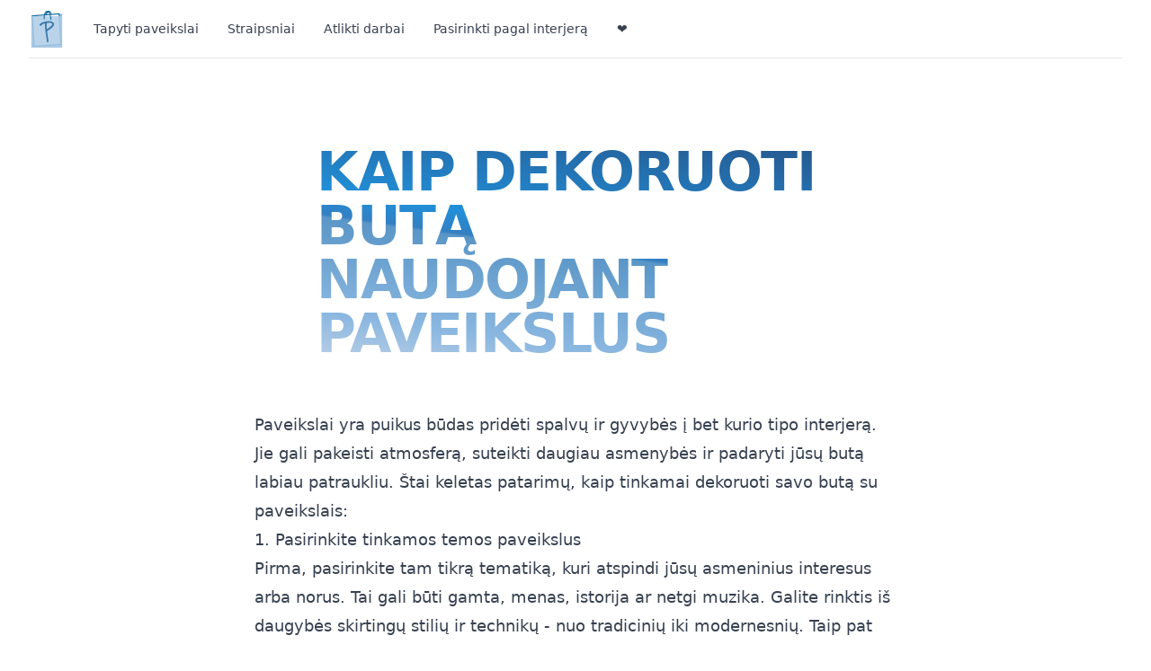

--- FILE ---
content_type: text/html; charset=utf-8
request_url: https://www.pirkpaveiksla.lt/a/kaip-dekoruoti-buta-naudojant-paveikslus
body_size: 6906
content:
<!DOCTYPE html><html lang="lt"><head><meta charSet="utf-8"/><meta http-equiv="X-UA-Compatible" content="IE=edge"/><meta name="viewport" content="width=device-width,initial-scale=1,minimum-scale=1,maximum-scale=1,user-scalable=no"/><meta name="google-site-verification" content="JFgybhq8zTJsklPmtFQ2MjzFiF-4DoR4EAaY4YNKP4c"/><meta property="og:locale" content="lt_LT"/><link rel="icon" type="image/x-icon" href="/favicon.png"/><link rel="apple-touch-icon" sizes="180x180" href="images/icons/apple-touch-icon.png"/><link rel="icon" type="image/png" sizes="32x32" href="images/icons/favicon-32x32.png"/><link rel="icon" type="image/png" sizes="16x16" href="images/icons/favicon-16x16.png"/><link rel="manifest" href="manifest.json"/><link rel="mask-icon" href="images/icons/safari-pinned-tab.svg" color="#5bbad5"/><link rel="shortcut icon" href="favicon.png"/><meta name="msapplication-TileColor" content="#da532c"/><meta name="msapplication-config" content="images/icons/browserconfig.xml"/><meta name="theme-color" content="#337fc2"/><script type="application/ld+json">{"@context":"https://schema.org","@type":"WebSite","name":"pirkpaveiksla.lt","url":"https://pirkpaveiksla.lt","description":"Pirkite aukščiausios kokybės aliejinius paveikslus ant drobės. Originalūs meno kūriniai jūsų namams ir biurui.","publisher":{"@type":"Person","name":"Surinin Pavel","email":"info@pirkpaveiksla.lt"},"potentialAction":{"@type":"SearchAction","target":"https://pirkpaveiksla.lt/search?q={search_term_string}","query-input":"required name=search_term_string"}}</script><script type="application/ld+json">{"@context":"https://schema.org","@type":"LocalBusiness","name":"pirkpaveiksla.lt","url":"https://pirkpaveiksla.lt","logo":"https://res.cloudinary.com/pirkpaveikslalt/image/upload/v1650959377/logo/logo_cropped_ktrh8p.png","description":"Lietuvos aliejinių paveikslų parduotuvė. Aukštos kokybės meno kūriniai ant drobės.","contactPoint":{"@type":"ContactPoint","telephone":"+370 6054 1870","email":"info@pirkpaveiksla.lt","contactType":"customer service"},"address":{"@type":"PostalAddress","addressCountry":"LT"},"sameAs":["https://www.facebook.com/pirkpaveiksla.lt","https://www.instagram.com/pirk.paveiksla.lt/"]}</script><script type="application/ld+json">{"@context":"https://schema.org","@type":"Article","datePublished":"2023-01-02T12:20:20.000Z","description":"Paveikslai yra puikus būdas pridėti spalvų ir gyvybės į bet kurio tipo interjerą...","mainEntityOfPage":{"@type":"WebPage","@id":"https://pirkpaveiksla.lt/a/kaip-dekoruoti-buta-naudojant-paveikslus"},"headline":"Kaip dekoruoti butą naudojant paveikslus","image":["https://pirkpaveiksla.lt/images/article/how-to-decorate-apartment-using-paintings/1.jpg"],"dateModified":"2023-01-02T12:20:20.000Z","author":{"@type":"Person","name":"pirkpaveiksla.lt"}}</script><title>Kaip dekoruoti butą naudojant paveikslus | pirkpaveiksla.lt</title><meta name="robots" content="index,follow"/><meta name="description" content="Paveikslai yra puikus būdas pridėti spalvų ir gyvybės į bet kurio tipo interjerą..."/><meta property="og:title" content="Kaip dekoruoti butą naudojant paveikslus"/><meta property="og:description" content="Paveikslai yra puikus būdas pridėti spalvų ir gyvybės į bet kurio tipo interjerą..."/><meta property="og:url" content="https://pirkpaveiksla.lt/a/kaip-dekoruoti-buta-naudojant-paveikslus"/><meta property="og:type" content="article"/><meta property="article:published_time" content="2023-01-02T12:20:20.000Z"/><meta property="article:section" content="Interjeras"/><meta property="article:tag" content="patarimai"/><meta property="article:tag" content="paveikslas"/><meta property="article:tag" content="interjeras"/><meta property="og:image" content="https://pirkpaveiksla.lt/images/article/how-to-decorate-apartment-using-paintings/1.jpg"/><meta property="og:image:alt" content="Kaip dekoruoti butą naudojant paveikslus"/><meta property="og:locale" content="lt"/><link rel="canonical" href="https://pirkpaveiksla.lt/a/kaip-dekoruoti-buta-naudojant-paveikslus"/><meta name="next-head-count" content="34"/><link rel="preload" href="/_next/static/css/d418d254e068f2f6.css" as="style"/><link rel="stylesheet" href="/_next/static/css/d418d254e068f2f6.css" data-n-g=""/><link rel="preload" href="/_next/static/css/4f4a9e87c8d47910.css" as="style"/><link rel="stylesheet" href="/_next/static/css/4f4a9e87c8d47910.css" data-n-p=""/><noscript data-n-css=""></noscript><script defer="" nomodule="" src="/_next/static/chunks/polyfills-5cd94c89d3acac5f.js"></script><script src="/_next/static/chunks/webpack-eea58128f2b9e2a9.js" defer=""></script><script src="/_next/static/chunks/framework-666a0c571f62d920.js" defer=""></script><script src="/_next/static/chunks/main-1ab2f7ba341c3322.js" defer=""></script><script src="/_next/static/chunks/pages/_app-cd80c853f87c1626.js" defer=""></script><script src="/_next/static/chunks/351-07036093057962fd.js" defer=""></script><script src="/_next/static/chunks/pages/a/%5Barticle%5D-81ac648acdae9855.js" defer=""></script><script src="/_next/static/_RLm80zV2POqLLWWk7f5Y/_buildManifest.js" defer=""></script><script src="/_next/static/_RLm80zV2POqLLWWk7f5Y/_ssgManifest.js" defer=""></script><script src="/_next/static/_RLm80zV2POqLLWWk7f5Y/_middlewareManifest.js" defer=""></script></head><body><div id="__next" data-reactroot=""><div class="bg-white"><header class="relative bg-white"><nav aria-label="Top" class="max-w-9xl mx-auto px-4 sm:px-6 lg:px-8"><div class="border-b border-gray-200"><div class="h-16 flex items-center w-full"><button type="button" class="bg-white p-2 rounded-md text-gray-400 lg:hidden"><span class="sr-only">Open menu</span><svg xmlns="http://www.w3.org/2000/svg" fill="none" viewBox="0 0 24 24" stroke="currentColor" aria-hidden="true" class="h-6 w-6"><path stroke-linecap="round" stroke-linejoin="round" stroke-width="2" d="M4 6h16M4 12h16M4 18h16"></path></svg></button><div class="ml-4 flex lg:ml-0"><a class="" href="/"><img src="https://res.cloudinary.com/pirkpaveikslalt/image/upload/c_scale,w_40/v1657428240/logo/logo_small_sylj52.png" alt="logo"/></a></div><div class="hidden lg:ml-8 lg:block lg:self-stretch z-40"><div class="h-full flex space-x-8 z-40"><div class="flex"><div class="relative flex"><button class="border-transparent text-gray-700 hover:text-gray-800 relative z-40 flex items-center transition-colors ease-out duration-200 text-sm font-medium border-b-2 -mb-px pt-px" id="headlessui-popover-button-undefined" type="button" aria-expanded="false">Tapyti paveikslai</button></div></div><div class="flex"><div class="relative flex"><button class="border-transparent text-gray-700 hover:text-gray-800 relative z-40 flex items-center transition-colors ease-out duration-200 text-sm font-medium border-b-2 -mb-px pt-px" id="headlessui-popover-button-undefined" type="button" aria-expanded="false">Straipsniai</button></div></div><a class="flex items-center text-sm font-medium text-gray-700 hover:text-gray-800" href="/atlikti-darbai">Atlikti darbai</a><a class="flex items-center text-sm font-medium text-gray-700 hover:text-gray-800" href="/parinkti-pagal-interjera">Pasirinkti pagal interjerą</a><a class="flex items-center text-sm font-medium text-gray-700 hover:text-gray-800" href="/like">❤️</a></div></div><div class="ml-auto flex items-center"></div></div></div><div class="lg:hidden flex flex-nowrap flex-shrink-0 gap-4 w-full snap-x overflow-x-auto py-2 scroll-smooth"><div class="scroll-ml-6 snap-center shrink-0"><a class="bg-gray-50 px-1 py-2 rounded text-sm font-medium text-gray-700 hover:text-gray-800" href="/lt/g/arhitekturos-paveikslai">Arhitektūros paveikslai</a></div><div class="scroll-ml-6 snap-center shrink-0"><a class="bg-gray-50 px-1 py-2 rounded text-sm font-medium text-gray-700 hover:text-gray-800" href="/lt/g/modernus-paveikslai">Modernūs paveikslai</a></div><div class="scroll-ml-6 snap-center shrink-0"><a class="bg-gray-50 px-1 py-2 rounded text-sm font-medium text-gray-700 hover:text-gray-800" href="/lt/g/paveikslai-su-gyvunais">Paveikslai su gyvūnais</a></div><div class="scroll-ml-6 snap-center shrink-0"><a class="bg-gray-50 px-1 py-2 rounded text-sm font-medium text-gray-700 hover:text-gray-800" href="/lt/g/paveikslai-su-gelemis">Paveikslai su gėlėmis</a></div><div class="scroll-ml-6 snap-center shrink-0"><a class="bg-gray-50 px-1 py-2 rounded text-sm font-medium text-gray-700 hover:text-gray-800" href="/lt/g/paveikslai-su-moterimis">Paveikslai su moterimis</a></div><div class="scroll-ml-6 snap-center shrink-0"><a class="bg-gray-50 px-1 py-2 rounded text-sm font-medium text-gray-700 hover:text-gray-800" href="/lt/g/lietuvos-paveikslai">Lietuvos paveikslai</a></div><div class="scroll-ml-6 snap-center shrink-0"><a class="bg-gray-50 px-1 py-2 rounded text-sm font-medium text-gray-700 hover:text-gray-800" href="/lt/g/paveikslai-su-jura">Paveikslai su jūra</a></div><div class="scroll-ml-6 snap-center shrink-0"><a class="bg-gray-50 px-1 py-2 rounded text-sm font-medium text-gray-700 hover:text-gray-800" href="/lt/g/vaiku-kambario-paveikslai">Vaikų kambario paveikslai</a></div><div class="scroll-ml-6 snap-center shrink-0"><a class="bg-gray-50 px-1 py-2 rounded text-sm font-medium text-gray-700 hover:text-gray-800" href="/lt/g/paveikslai-su-zmonemis">Paveikslai su žmonėmis</a></div><div class="scroll-ml-6 snap-center shrink-0"><a class="bg-gray-50 px-1 py-2 rounded text-sm font-medium text-gray-700 hover:text-gray-800" href="/lt/g/peizazu-paveikslai">Peizažų paveikslai</a></div><div class="scroll-ml-6 snap-center shrink-0"><a class="bg-gray-50 px-1 py-2 rounded text-sm font-medium text-gray-700 hover:text-gray-800" href="/lt/g/gamtos-paveikslai">Gamtos paveikslai</a></div></div></nav></header><div class="max-w-3xl mx-auto py-16 px-4 sm:py-24 sm:px-6 lg:max-w-7xl lg:px-8"><div class="max-w-xl mx-auto"><div class="mb-14 text-center style_header-pp__zrFjO"><h1 class="uppercase text-3xl tracking-tight font-extrabold text-gray-900 sm:text-5xl md:text-6xl text-left">Kaip dekoruoti butą naudojant paveikslus</h1></div></div><article class="prose lg:prose-lg w-full mx-auto  prose-blockquote:bg-sky-50 prose-blockquote:rounded prose-blockquote:pr-4  prose-blockquote:py-0.5 prose-img:rounded prose-blockquote:font-normal  prose-blockquote:opacity-90  prose-a:text-sky-800 prose-a:font-normal prose-a:cursor-pointer"><div><p>Paveikslai yra puikus būdas pridėti spalvų ir gyvybės į bet kurio tipo interjerą. Jie gali pakeisti atmosferą, suteikti daugiau asmenybės ir padaryti jūsų butą labiau patraukliu. Štai keletas patarimų, kaip tinkamai dekoruoti savo butą su paveikslais:</p>
<h2>1. Pasirinkite tinkamos temos paveikslus</h2>
<p>Pirma, pasirinkite tam tikrą tematiką, kuri atspindi jūsų asmeninius interesus arba norus. Tai gali būti gamta, menas, istorija ar netgi muzika. Galite rinktis iš daugybės skirtingų stilių ir technikų - nuo tradicinių iki modernesnių. Taip pat galite rinktis tarp įvairių dydžių - nuo mažesnių iki didelių akcentinių paveikslų. Svarbiausia yra rasti paveikslus, kurie atitinka jūsų individualias skonio poreikius.</p>
<p><a href="/p/paveikslas-kolumbo-jura-485"> <img src="/images/article/how-to-decorate-apartment-using-paintings/1.jpg" alt="paveikslas svetainei"></a></p>
<h2>2. Nustatykite tinkamą vietą</h2>
<p>Kai turite savo pasirinktus paveikslus, reikia nustatyti vietas juos eksponuoti. Pabandykite ieškoti vietos, kurios bus matomos iš visose pusėse ir nebus užstotyje kitokiems daiktams ar baldams. Jeigu norite akcentuoti tam tikras erdves (pavyzdziui virtuvę), tuomet galite pasirinkti didelius akcentinius paveikslus ant sienos virš stalo arba ant durys priešais virtuvę. Taip pat galite naudoti mažesnius paveikslus ant lentynelių ar stalčiuose esančiuose balduose bei kitose erdvėse poilsio zonoje ar miegamojoje.</p>
<p><a href="/p/3-daliu-paveikslas-ramybe-1"> <img src="/images/article/how-to-decorate-apartment-using-paintings/2.jpg" alt="paveikslas svetainei"></a></p>
<h2>3. Pasirinkite tinkamus baldus</h2>
<p>Baldai yra svarbi detalė dekoravimo procese! Jie gali padaryti skirtumą tarp tokios pačios sienos su skirtingais baldais! Todel rekomenduojame rinktis metalinius baldus su subtiliais ornamentais arba paprastesnius medinius baldus jeigu norime minimalaus stiliaus interjero. Be to, rekomenduojame rinktis tvirtesnius baldus jeigu planuojate laikyti sunkesnius paveikslus ant sienos!</p>
<p><a href="/p/3-daliu-paveikslas-kalnai-2"> <img src="/images/article/how-to-decorate-apartment-using-paintings/3.jpg" alt="paveikslas svetainei"></a></p>
<h2>4. Išmokite derinti spalvas</h2>
<p>Spalvos taip pat yra labai svarbu dekoruojant buta su paveisklais! Rekomenduojame rinktis spalvas pagal jūsų pageidavimus be to derinant juos su bendru interjeru! Pvz., Jeigu turime šiltus tonus interjere tuomet galime rinktis šiltesnes spalvas ant pavieklsų taip pat derint juos su baldais! Taip pat galime rinktis neutralias spalvas jeigu norime ramios atmosferos be to subtilumo!</p>
<p><a href="/p/3-daliu-paveikslas-trys-medziai"> <img src="/images/article/how-to-decorate-apartment-using-paintings/4.jpg" alt="paveikslas svetainei"></a></p>
</div><h2>Taip pat skaykite</h2><div class="grid grid-cols-1 gap-4 sm:grid-cols-2"><a class="rounded p-2" href="/lt/a/kaip-pasirinkti-paveiksla-svetainei"><p class="truncate">Kaip pasirinkti paveikslą svetainei</p><div class="h-24 rounded opacity-90 hover:opacity-100 transition-opacity" style="background-position:center;background-size:cover;background-image:url(https://pirkpaveiksla.lt/images/article/living-room-painting/1.jpg)"></div></a><a class="rounded p-2" href="/lt/a/3-patarimai-kaip-pakabinti-paveikslus"><p class="truncate">3 patarimai kaip pakabinti paveikslus</p><div class="h-24 rounded opacity-90 hover:opacity-100 transition-opacity" style="background-position:center;background-size:cover;background-image:url(https://pirkpaveiksla.lt/images/article/how-to-hang-art-correctly/kpp-2.jpg)"></div></a><a class="rounded p-2" href="/lt/a/kaip-tapomi-musu-paveiskslai"><p class="truncate">Kaip tapomi mūsų paveiskslai</p><div class="h-24 rounded opacity-90 hover:opacity-100 transition-opacity" style="background-position:center;background-size:cover;background-image:url(https://pirkpaveiksla.lt/images/article/painting-process/7.jpg)"></div></a><a class="rounded p-2" href="/lt/a/kaip-pasirinkti-paveiksla"><p class="truncate">Kaip pasirinkti paveikslą</p><div class="h-24 rounded opacity-90 hover:opacity-100 transition-opacity" style="background-position:center;background-size:cover;background-image:url(https://pirkpaveiksla.lt/images/article/how-to-chose-painting/1.jpg)"></div></a><a class="rounded p-2" href="/lt/a/dovanu-kuponas"><p class="truncate">Dovanų kuponas</p><div class="h-24 rounded opacity-90 hover:opacity-100 transition-opacity" style="background-position:center;background-size:cover;background-image:url(https://pirkpaveiksla.lt/images/article/gift-coupon/1.png)"></div></a><a class="rounded p-2" href="/lt/a/kokie-paveikslai-tinka-miegamajam"><p class="truncate">Kokie paveikslai tinka miegamajam</p><div class="h-24 rounded opacity-90 hover:opacity-100 transition-opacity" style="background-position:center;background-size:cover;background-image:url(https://pirkpaveiksla.lt/images/article/bedroom-paintings/2.jpg)"></div></a></div></article></div><div class="text-sm mt-8 text-gray-500"><div class="p-4 align-bottom flex"><div class="inline-flex w-fit mx-auto my-auto gap-x-8 cursor-pointer"><span class="hidden lg:block"><svg xmlns="http://www.w3.org/2000/svg" fill="none" viewBox="0 0 24 24" stroke="currentColor" aria-hidden="true" class="w-5 inline mx-2"><path stroke-linecap="round" stroke-linejoin="round" stroke-width="2" d="M16 7a4 4 0 11-8 0 4 4 0 018 0zM12 14a7 7 0 00-7 7h14a7 7 0 00-7-7z"></path></svg>Surinin Pavel</span><span class="hidden lg:block"><svg xmlns="http://www.w3.org/2000/svg" fill="none" viewBox="0 0 24 24" stroke="currentColor" aria-hidden="true" class="w-5 inline mx-2"><path stroke-linecap="round" stroke-linejoin="round" stroke-width="2" d="M7 21h10a2 2 0 002-2V9.414a1 1 0 00-.293-.707l-5.414-5.414A1 1 0 0012.586 3H7a2 2 0 00-2 2v14a2 2 0 002 2z"></path></svg>Individualios veiklos pažymos Nr. 730596</span><div class="hover:text-gray-800 transition group"><a href="mailto:info@pirkpaveiksla.lt?subject=pirkpaveiksla.lt"><svg xmlns="http://www.w3.org/2000/svg" viewBox="0 0 20 20" fill="currentColor" aria-hidden="true" class="w-5 inline mx-2 transition group-hover:animate-spin"><path fill-rule="evenodd" d="M14.243 5.757a6 6 0 10-.986 9.284 1 1 0 111.087 1.678A8 8 0 1118 10a3 3 0 01-4.8 2.401A4 4 0 1114 10a1 1 0 102 0c0-1.537-.586-3.07-1.757-4.243zM12 10a2 2 0 10-4 0 2 2 0 004 0z" clip-rule="evenodd"></path></svg><span class="hidden sm:inline">info@pirkpaveiksla.lt</span></a></div><div class="hover:text-gray-800 transition group"><a href="tel:+370 6054 1870"><svg xmlns="http://www.w3.org/2000/svg" viewBox="0 0 20 20" fill="currentColor" aria-hidden="true" class="w-5 inline mx-2 group-hover:animate-bounce"><path d="M2 3a1 1 0 011-1h2.153a1 1 0 01.986.836l.74 4.435a1 1 0 01-.54 1.06l-1.548.773a11.037 11.037 0 006.105 6.105l.774-1.548a1 1 0 011.059-.54l4.435.74a1 1 0 01.836.986V17a1 1 0 01-1 1h-2C7.82 18 2 12.18 2 5V3z"></path></svg><span class="hidden sm:inline">+370 6054 1870</span></a></div><div class="w-6 hover:text-sky-500 transition mx-1"><a href="https://www.facebook.com/pirkpaveiksla.lt" rel="noopener noreferrer" target="_blank"><svg xmlns="http://www.w3.org/2000/svg" viewBox="0 0 30 30"> <path fill="currentcolor" d="M15,3C8.373,3,3,8.373,3,15c0,6.016,4.432,10.984,10.206,11.852V18.18h-2.969v-3.154h2.969v-2.099c0-3.475,1.693-5,4.581-5 c1.383,0,2.115,0.103,2.461,0.149v2.753h-1.97c-1.226,0-1.654,1.163-1.654,2.473v1.724h3.593L19.73,18.18h-3.106v8.697 C22.481,26.083,27,21.075,27,15C27,8.373,21.627,3,15,3z"></path></svg></a></div><a href="https://www.instagram.com/pirk.paveiksla.lt/" rel="noopener noreferrer" target="_blank"><div class="w-6 hover:text-pink-500 transition mx-1"><svg xmlns="http://www.w3.org/2000/svg" viewBox="0 0 30 30"> <path fill="currentcolor" d="M 9.9980469 3 C 6.1390469 3 3 6.1419531 3 10.001953 L 3 20.001953 C 3 23.860953 6.1419531 27 10.001953 27 L 20.001953 27 C 23.860953 27 27 23.858047 27 19.998047 L 27 9.9980469 C 27 6.1390469 23.858047 3 19.998047 3 L 9.9980469 3 z M 22 7 C 22.552 7 23 7.448 23 8 C 23 8.552 22.552 9 22 9 C 21.448 9 21 8.552 21 8 C 21 7.448 21.448 7 22 7 z M 15 9 C 18.309 9 21 11.691 21 15 C 21 18.309 18.309 21 15 21 C 11.691 21 9 18.309 9 15 C 9 11.691 11.691 9 15 9 z M 15 11 A 4 4 0 0 0 11 15 A 4 4 0 0 0 15 19 A 4 4 0 0 0 19 15 A 4 4 0 0 0 15 11 z"></path></svg></div></a></div></div><div class="lg:hidden p-4 align-bottom flex"><div class="text-center flex flex-col gap-y-4 sm:flex-row sm:inline-flex w-fit mx-auto my-auto gap-x-8 cursor-default"><span><svg xmlns="http://www.w3.org/2000/svg" fill="none" viewBox="0 0 24 24" stroke="currentColor" aria-hidden="true" class="w-5 inline mx-2"><path stroke-linecap="round" stroke-linejoin="round" stroke-width="2" d="M16 7a4 4 0 11-8 0 4 4 0 018 0zM12 14a7 7 0 00-7 7h14a7 7 0 00-7-7z"></path></svg>Surinin Pavel</span><span><svg xmlns="http://www.w3.org/2000/svg" fill="none" viewBox="0 0 24 24" stroke="currentColor" aria-hidden="true" class="w-5 inline mx-2"><path stroke-linecap="round" stroke-linejoin="round" stroke-width="2" d="M7 21h10a2 2 0 002-2V9.414a1 1 0 00-.293-.707l-5.414-5.414A1 1 0 0012.586 3H7a2 2 0 00-2 2v14a2 2 0 002 2z"></path></svg>Individualios veiklos pažymos Nr. 730596</span></div></div></div></div></div><script id="__NEXT_DATA__" type="application/json">{"props":{"pageProps":{"title":"Kaip dekoruoti butą naudojant paveikslus","links":{"lt":"/lt/a/kaip-dekoruoti-buta-naudojant-paveikslus"},"readMore":[{"imageUrl":"https://pirkpaveiksla.lt/images/article/living-room-painting/1.jpg","title":"Kaip pasirinkti paveikslą svetainei","link":"/lt/a/kaip-pasirinkti-paveiksla-svetainei"},{"imageUrl":"https://pirkpaveiksla.lt/images/article/how-to-hang-art-correctly/kpp-2.jpg","title":"3 patarimai kaip pakabinti paveikslus","link":"/lt/a/3-patarimai-kaip-pakabinti-paveikslus"},{"imageUrl":"https://pirkpaveiksla.lt/images/article/painting-process/7.jpg","title":"Kaip tapomi mūsų paveiskslai","link":"/lt/a/kaip-tapomi-musu-paveiskslai"},{"imageUrl":"https://pirkpaveiksla.lt/images/article/how-to-chose-painting/1.jpg","title":"Kaip pasirinkti paveikslą","link":"/lt/a/kaip-pasirinkti-paveiksla"},{"imageUrl":"https://pirkpaveiksla.lt/images/article/gift-coupon/1.png","title":"Dovanų kuponas","link":"/lt/a/dovanu-kuponas"},{"imageUrl":"https://pirkpaveiksla.lt/images/article/bedroom-paintings/2.jpg","title":"Kokie paveikslai tinka miegamajam","link":"/lt/a/kokie-paveikslai-tinka-miegamajam"}],"articleInfo":{"html":"\u003cp\u003ePaveikslai yra puikus būdas pridėti spalvų ir gyvybės į bet kurio tipo interjerą. Jie gali pakeisti atmosferą, suteikti daugiau asmenybės ir padaryti jūsų butą labiau patraukliu. Štai keletas patarimų, kaip tinkamai dekoruoti savo butą su paveikslais:\u003c/p\u003e\n\u003ch2\u003e1. Pasirinkite tinkamos temos paveikslus\u003c/h2\u003e\n\u003cp\u003ePirma, pasirinkite tam tikrą tematiką, kuri atspindi jūsų asmeninius interesus arba norus. Tai gali būti gamta, menas, istorija ar netgi muzika. Galite rinktis iš daugybės skirtingų stilių ir technikų - nuo tradicinių iki modernesnių. Taip pat galite rinktis tarp įvairių dydžių - nuo mažesnių iki didelių akcentinių paveikslų. Svarbiausia yra rasti paveikslus, kurie atitinka jūsų individualias skonio poreikius.\u003c/p\u003e\n\u003cp\u003e\u003ca href=\"/p/paveikslas-kolumbo-jura-485\"\u003e \u003cimg src=\"/images/article/how-to-decorate-apartment-using-paintings/1.jpg\" alt=\"paveikslas svetainei\"\u003e\u003c/a\u003e\u003c/p\u003e\n\u003ch2\u003e2. Nustatykite tinkamą vietą\u003c/h2\u003e\n\u003cp\u003eKai turite savo pasirinktus paveikslus, reikia nustatyti vietas juos eksponuoti. Pabandykite ieškoti vietos, kurios bus matomos iš visose pusėse ir nebus užstotyje kitokiems daiktams ar baldams. Jeigu norite akcentuoti tam tikras erdves (pavyzdziui virtuvę), tuomet galite pasirinkti didelius akcentinius paveikslus ant sienos virš stalo arba ant durys priešais virtuvę. Taip pat galite naudoti mažesnius paveikslus ant lentynelių ar stalčiuose esančiuose balduose bei kitose erdvėse poilsio zonoje ar miegamojoje.\u003c/p\u003e\n\u003cp\u003e\u003ca href=\"/p/3-daliu-paveikslas-ramybe-1\"\u003e \u003cimg src=\"/images/article/how-to-decorate-apartment-using-paintings/2.jpg\" alt=\"paveikslas svetainei\"\u003e\u003c/a\u003e\u003c/p\u003e\n\u003ch2\u003e3. Pasirinkite tinkamus baldus\u003c/h2\u003e\n\u003cp\u003eBaldai yra svarbi detalė dekoravimo procese! Jie gali padaryti skirtumą tarp tokios pačios sienos su skirtingais baldais! Todel rekomenduojame rinktis metalinius baldus su subtiliais ornamentais arba paprastesnius medinius baldus jeigu norime minimalaus stiliaus interjero. Be to, rekomenduojame rinktis tvirtesnius baldus jeigu planuojate laikyti sunkesnius paveikslus ant sienos!\u003c/p\u003e\n\u003cp\u003e\u003ca href=\"/p/3-daliu-paveikslas-kalnai-2\"\u003e \u003cimg src=\"/images/article/how-to-decorate-apartment-using-paintings/3.jpg\" alt=\"paveikslas svetainei\"\u003e\u003c/a\u003e\u003c/p\u003e\n\u003ch2\u003e4. Išmokite derinti spalvas\u003c/h2\u003e\n\u003cp\u003eSpalvos taip pat yra labai svarbu dekoruojant buta su paveisklais! Rekomenduojame rinktis spalvas pagal jūsų pageidavimus be to derinant juos su bendru interjeru! Pvz., Jeigu turime šiltus tonus interjere tuomet galime rinktis šiltesnes spalvas ant pavieklsų taip pat derint juos su baldais! Taip pat galime rinktis neutralias spalvas jeigu norime ramios atmosferos be to subtilumo!\u003c/p\u003e\n\u003cp\u003e\u003ca href=\"/p/3-daliu-paveikslas-trys-medziai\"\u003e \u003cimg src=\"/images/article/how-to-decorate-apartment-using-paintings/4.jpg\" alt=\"paveikslas svetainei\"\u003e\u003c/a\u003e\u003c/p\u003e\n","publishedTime":"2023-01-02T12:20:20.000Z","section":"Interjeras","tags":["patarimai","paveikslas","interjeras"],"image":"https://pirkpaveiksla.lt/images/article/how-to-decorate-apartment-using-paintings/1.jpg","description":"Paveikslai yra puikus būdas pridėti spalvų ir gyvybės į bet kurio tipo interjerą..."},"translation":{"article_page":{"read_more":"Taip pat skaykite"}},"layoutTranslation":{"menu_top":{"chose_by_interior":"Pasirinkti pagal interjerą","completed":"Atlikti darbai","paintings":"Tapyti paveikslai","like":"❤️"},"painting":{"colors":"Spalvos","parts":"Dalys","theme":"Tema"},"painting_of_color":{"black":"Juodos spalvos paveikslai","blue":"Mėlynos spalvos paveikslai","brown":"Rudos spalvos paveikslai","green":"Žalios spalvos paveikslai","grey":"Pilkos spalvos paveikslai","orange":"Oranžinės spalvos paveikslai","red":"Raudonos spalvos paveikslai","violet":"Violetinės spalvos paveikslai","white":"Baltos spalvos paveikslai","yellow":"Geltonos spalvos paveikslai"},"painting_of_parts":{"one":"dalies paveikslai","many":"dalių paveikslai"},"theme_long":{"architecture":"Arhitektūros paveikslai","modern":"Modernūs paveikslai","animals":"Paveikslai su gyvūnais","flowers":"Paveikslai su gėlėmis","women":"Paveikslai su moterimis","lithuania":"Lietuvos paveikslai","sea":"Paveikslai su jūra","kids":"Vaikų kambario paveikslai","people":"Paveikslai su žmonėmis","landscape":"Peizažų paveikslai","nature":"Gamtos paveikslai"},"article":{"bedroom-paintings":"Kokie paveikslai tinka miegamajam","gift-coupon":"Dovanų kuponas","how-to-chose-painting":"Kaip pasirinkti paveikslą","painting-process":"Kaip tapomi mūsų paveiskslai","how-to-hang-art-correctly":"3 patarimai kaip pakabinti paveikslus","living-room-painting":"Kaip pasirinkti paveikslą svetainei","how-to-decorate-apartment-using-paintings":"Kaip dekoruoti butą naudojant paveikslus"},"article_menu":{"articles":"Straipsniai","suggestions":"Patarimai"}},"layoutLinks":{"staticLinks":{"atlikti-darbai":"/lt/atlikti-darbai","like":"/lt/like","parinkti-pagal-interjera":"/lt/parinkti-pagal-interjera"},"color":{"black":"/lt/g/juodos-spalvos-paveikslai","blue":"/lt/g/melynos-spalvos-paveikslai","brown":"/lt/g/rudos-spalvos-paveikslai","green":"/lt/g/zalios-spalvos-paveikslai","grey":"/lt/g/pilkos-spalvos-paveikslai","orange":"/lt/g/oranzines-spalvos-paveikslai","red":"/lt/g/raudonos-spalvos-paveikslai","violet":"/lt/g/violetines-spalvos-paveikslai","white":"/lt/g/baltos-spalvos-paveikslai","yellow":"/lt/g/geltonos-spalvos-paveikslai"},"theme":{"architecture":"/lt/g/arhitekturos-paveikslai","modern":"/lt/g/modernus-paveikslai","animals":"/lt/g/paveikslai-su-gyvunais","flowers":"/lt/g/paveikslai-su-gelemis","women":"/lt/g/paveikslai-su-moterimis","lithuania":"/lt/g/lietuvos-paveikslai","sea":"/lt/g/paveikslai-su-jura","kids":"/lt/g/vaiku-kambario-paveikslai","people":"/lt/g/paveikslai-su-zmonemis","landscape":"/lt/g/peizazu-paveikslai","nature":"/lt/g/gamtos-paveikslai"},"parts":{"1":"/lt/g/1-dalies-paveikslas","2":"/lt/g/2-daliu-paveikslas","3":"/lt/g/3-daliu-paveikslas","4":"/lt/g/4-daliu-paveikslas","5":"/lt/g/5-daliu-paveikslas"},"articles":{"bedroom-paintings":"/lt/a/kokie-paveikslai-tinka-miegamajam","gift-coupon":"/lt/a/dovanu-kuponas","how-to-chose-painting":"/lt/a/kaip-pasirinkti-paveiksla","painting-process":"/lt/a/kaip-tapomi-musu-paveiskslai","how-to-hang-art-correctly":"/lt/a/3-patarimai-kaip-pakabinti-paveikslus","living-room-painting":"/lt/a/kaip-pasirinkti-paveiksla-svetainei","how-to-decorate-apartment-using-paintings":"/lt/a/kaip-dekoruoti-buta-naudojant-paveikslus"}}},"__N_SSG":true},"page":"/a/[article]","query":{"article":"kaip-dekoruoti-buta-naudojant-paveikslus"},"buildId":"_RLm80zV2POqLLWWk7f5Y","isFallback":false,"gsp":true,"locale":"lt","locales":["lt"],"defaultLocale":"lt","scriptLoader":[]}</script></body></html>

--- FILE ---
content_type: text/html; charset=utf-8
request_url: https://www.pirkpaveiksla.lt/_next/data/_RLm80zV2POqLLWWk7f5Y/lt.json
body_size: 9128
content:
{"pageProps":{"translation":{"alt":{"oil_paintings":"Aliejinais dažais tapyti paveikslai","painting":"Paveikslas"},"theme_long":{"animals":"Paveikslai su gyvūnais","architecture":"Arhitektūros paveikslai","flowers":"Paveikslai su gėlėmis","kids":"Vaikų kambario paveikslai","landscape":"Peizažų paveikslai","lithuania":"Lietuvos paveikslai","modern":"Modernūs paveikslai","nature":"Gamtos paveikslai","people":"Paveikslai su žmonėmis","sea":"Paveikslai su jūra","women":"Paveikslai su moterimis"},"home":{"by_theme_title":"Paveikslai pagal temas","main_description":"Tapyti paveikslai ant drobės aliejiniais dažais. Paveikslai parduodami jau su porėmiais, papildomai Jums nieko nebereikės daryti.","main_painted_paintings":"Tapyti paveikslai","chose_by_interior_cta":"Pradėti","chose_by_interior_description":"Neišsirenkate paveikslo arba bijote, kad jis netiks? Neretai pasitaiko, jog paveikslas netinka pagal spalvų gamą. Mes jums galime padėti. Automatiškai parinksime labiausiai pagal spalvas tinkančius paveikslus. Jums beliks tik pasirinkti. Įkelkite savo sienos nuotrauką ir gaukite pasiūlymus.","chose_by_interior_ready_to_try":"Pasiruošę pabandyti?","chose_by_interior_title":"Parinksime paveikslą pagal interjerą","easy_way_to_buy_paintings":"Paprasta įsigyti paveikslą","chose_by_interior_ready_to_try_2nd_line":"Įkelkite savo interjero nuotrauką","gallery_cta":"Atidaryti galeriją","painted_cta":"Atlikti darbai","most_popular":"Populiariausi paveikslai"},"features":{"framing_text":"Bet kokį vienos dalies paveikslą galima įrėminti į rėmą pagal jūsų pageidavimą. Jeigu pageidavimų neturite, rėmą parinksime pagal paveikslo dydį ir stilių. Kiekvienam paveikslui rėmas kainuos individualiai. Kainą galite sužinoti paspaudę \"Rėmas\" mygtuką, paveikslo puslapyje.","framing_title":"Įrėminsime jūsų paveikslą","paint_text":"Tapome paveikslus pagal užsakymą iš mūsų paveikslų galerijos. Jeigu nesuradote paveikslo kuris jums patinka, galite atsiūsti savo paveikslą. Kadangi paveikslai tapomi pagal užsakymą, galima kesti paveikslo matmenis, spalvas ir detales.","paint_title":"Paveikslų tapyba","split_to_parts_text":"Vienos dalies paveikslas gali būti padalintas į kelias dalis. Yra daug pasirinkimų nuo dviejų iki penkių dalių šablonų. Paveikslo padalinimas į dalis nieko nekainuoja, sumokėsite tokią pačią kainą, kaip ir už tokio pat dydžio vienos dalies paveikslą","split_to_parts_title":"Padalinkite paveikslą į dalis"},"testimonials":{"1_name":"Julianna","1_text":"Užsakinejau čia paveikslą keturių dalių. Likome patenkinti ir paveikslo kokybe ir bendru vaizdu. Nutapyta gražiai. Bendradarbiauti buvo malonu.","2_name":"Milda","2_text":"Užsakiau individualų paveikslą, kuris buvo nutapytas pagal mano pateiktą nuotrauką. Visas detales suderinome greitai ir operatyviai, rekomenduoju šį pardavėją.","3_name":"Gintarė","3_text":"Nutapyta gražiai, gražiau nei galėjau įsivaizduoti. Likau patenkinta, rekomenduoju.","4_name":"Rasa","4_text":"Labai patiko greitas darbas ir aukšta kokybė. Paveikslas atrodo dar gražiau nei nuotraukose. Tikrai užsakysiu dar kartą.","5_name":"Austėja","5_text":"Puikus aptarnavimas ir malonus bendravimas. Paveikslas tapo tikra namų puošmena, visi svečiai atkreipia dėmesį.","6_name":"Dovilė","6_text":"Likau sužavėta detalumu ir spalvų parinkimu. Viskas atlikta profesionaliai, pristatymas laiku. Rekomenduoju visoms, kurios ieško originalaus meno kūrinio."},"seo":{"description":"Tapyti paveikslai ant drobės aliejiniais dažais. Paveikslai parduodami jau su porėmiais, papildomai Jums nieko nebereikės daryti.","title":"Tapyti paveikslai ant drobės"}},"inTextLinks":{"suggestPage":"/lt/parinkti-pagal-interjera","paintedPage":"/lt/atlikti-darbai","galleryPage":"/lt/g/gamtos-paveikslai"},"linksToThemePage":{"architecture":"/lt/g/arhitekturos-paveikslai","modern":"/lt/g/modernus-paveikslai","animals":"/lt/g/paveikslai-su-gyvunais","flowers":"/lt/g/paveikslai-su-gelemis","women":"/lt/g/paveikslai-su-moterimis","lithuania":"/lt/g/lietuvos-paveikslai","sea":"/lt/g/paveikslai-su-jura","kids":"/lt/g/vaiku-kambario-paveikslai","people":"/lt/g/paveikslai-su-zmonemis","landscape":"/lt/g/peizazu-paveikslai","nature":"/lt/g/gamtos-paveikslai"},"mostPopular":[{"image":{"cloudInfo":{"asset_id":"60b8cc17a12d945e7a748aa31cf2c81e","public_id":"gallery/people/24a","width":616,"height":300,"format":"jpg","url":"http://res.cloudinary.com/pirkpaveikslalt/image/upload/v1648295356/gallery/people/24a.jpg"},"colors":[[71,57,43],[202,156,107],[145,122,97],[160,178,143],[103,102,102],[120,122,116],[20,9,6],[154,153,158],[180,92,36]],"blurUrl":"[data-uri]"},"link":{"fullPath":"/p/5-daliu-paveikslas-paveikslas-aplink-menuli-29","slug":"5-daliu-paveikslas-paveikslas-aplink-menuli-29"},"_id":"627fc5425444dfdc91578039","__legacyId":29,"code":"24","colors":["brown","black"],"title":"Aplink mėnulį","themes":["people","modern"],"partsCount":5,"painted":[{"image":{"cloudInfo":{"asset_id":"117cefc169baecfce13b1882bae82afc","public_id":"painted/zmo24","width":710,"height":399,"format":"jpg","url":"http://res.cloudinary.com/pirkpaveikslalt/image/upload/v1650134964/painted/zmo24.jpg"},"colors":[]},"city":"Vilkaviškis","paintingLegacyId":29,"_id":"627fc55d899e105ff211e153"},{"image":{"cloudInfo":{"asset_id":"5e857b4f5196ec935f42ebe52eade885","public_id":"painted/zmo0241221","width":710,"height":399,"format":"jpg","url":"http://res.cloudinary.com/pirkpaveikslalt/image/upload/v1650134986/painted/zmo0241221.jpg"},"colors":[]},"city":"London","paintingLegacyId":29,"_id":"627fc55d899e105ff211e1c1"},{"image":{"cloudInfo":{"asset_id":"5496435e1253ae3758c2723194ed072e","public_id":"painted/zmo024-3","width":710,"height":399,"format":"jpg","url":"http://res.cloudinary.com/pirkpaveikslalt/image/upload/v1650134993/painted/zmo024-3.jpg"},"colors":[]},"city":"Vilnius","paintingLegacyId":29,"_id":"627fc55d899e105ff211e1e4"},{"image":{"cloudInfo":{"asset_id":"469011c1ca5855d492d324957cbe6bca","public_id":"painted/zmo024-5","width":710,"height":399,"format":"jpg","url":"http://res.cloudinary.com/pirkpaveikslalt/image/upload/v1650135017/painted/zmo024-5.jpg"},"colors":[]},"city":"Marijampolė","paintingLegacyId":29,"_id":"627fc55d899e105ff211e24d"},{"image":{"cloudInfo":{"asset_id":"0552c1d13295a2edc1995658517b8fe5","public_id":"painted/29","width":710,"height":399,"format":"jpg","url":"http://res.cloudinary.com/pirkpaveikslalt/image/upload/v1650135024/painted/29.jpg"},"colors":[]},"city":"Vilnius","paintingLegacyId":29,"_id":"627fc55d899e105ff211e270"},{"image":{"cloudInfo":{"asset_id":"430826c8182dffad835e77aa817a32a1","public_id":"painted/29-2","width":710,"height":399,"format":"jpg","url":"http://res.cloudinary.com/pirkpaveikslalt/image/upload/v1650135025/painted/29-2.jpg"},"colors":[]},"city":"Alytus","paintingLegacyId":29,"_id":"627fc55d899e105ff211e275"},{"image":{"cloudInfo":{"asset_id":"117cefc169baecfce13b1882bae82afc","public_id":"painted/zmo24","width":710,"height":399,"format":"jpg","url":"http://res.cloudinary.com/pirkpaveikslalt/image/upload/v1650134964/painted/zmo24.jpg"},"colors":[]},"city":"Vilkaviškis","paintingLegacyId":29,"paintingId":"627fc5425444dfdc91578039","_id":"627fc55d899e105ff211e151"},{"image":{"cloudInfo":{"asset_id":"5e857b4f5196ec935f42ebe52eade885","public_id":"painted/zmo0241221","width":710,"height":399,"format":"jpg","url":"http://res.cloudinary.com/pirkpaveikslalt/image/upload/v1650134986/painted/zmo0241221.jpg"},"colors":[]},"city":"London","paintingLegacyId":29,"paintingId":"627fc5425444dfdc91578039","_id":"627fc55d899e105ff211e1bf"},{"image":{"cloudInfo":{"asset_id":"5496435e1253ae3758c2723194ed072e","public_id":"painted/zmo024-3","width":710,"height":399,"format":"jpg","url":"http://res.cloudinary.com/pirkpaveikslalt/image/upload/v1650134993/painted/zmo024-3.jpg"},"colors":[]},"city":"Vilnius","paintingLegacyId":29,"paintingId":"627fc5425444dfdc91578039","_id":"627fc55d899e105ff211e1e2"},{"image":{"cloudInfo":{"asset_id":"469011c1ca5855d492d324957cbe6bca","public_id":"painted/zmo024-5","width":710,"height":399,"format":"jpg","url":"http://res.cloudinary.com/pirkpaveikslalt/image/upload/v1650135017/painted/zmo024-5.jpg"},"colors":[]},"city":"Marijampolė","paintingLegacyId":29,"paintingId":"627fc5425444dfdc91578039","_id":"627fc55d899e105ff211e24b"},{"image":{"cloudInfo":{"asset_id":"0552c1d13295a2edc1995658517b8fe5","public_id":"painted/29","width":710,"height":399,"format":"jpg","url":"http://res.cloudinary.com/pirkpaveikslalt/image/upload/v1650135024/painted/29.jpg"},"colors":[]},"city":"Vilnius","paintingLegacyId":29,"paintingId":"627fc5425444dfdc91578039","_id":"627fc55d899e105ff211e26e"},{"image":{"cloudInfo":{"asset_id":"430826c8182dffad835e77aa817a32a1","public_id":"painted/29-2","width":710,"height":399,"format":"jpg","url":"http://res.cloudinary.com/pirkpaveikslalt/image/upload/v1650135025/painted/29-2.jpg"},"colors":[]},"city":"Alytus","paintingLegacyId":29,"paintingId":"627fc5425444dfdc91578039","_id":"627fc55d899e105ff211e273"}],"price":[{"dimension":{"height":62,"width":133,"measure":"cm"},"price":{"amount":279,"currency":"EUR"},"size":"xl","_id":"627fc5425444dfdc9157803a"},{"dimension":{"height":71,"width":152,"measure":"cm"},"price":{"amount":339,"currency":"EUR"},"size":"xxl","_id":"627fc5425444dfdc9157803b"},{"dimension":{"height":79,"width":168,"measure":"cm"},"price":{"amount":399,"currency":"EUR"},"size":"h","_id":"627fc5425444dfdc9157803c"}],"__v":0,"timesFavorite":3},{"image":{"cloudInfo":{"asset_id":"8eae584cf963a256203afc7190eb2e80","public_id":"gallery/nature/220a","width":824,"height":448,"format":"jpg","url":"http://res.cloudinary.com/pirkpaveikslalt/image/upload/v1648295238/gallery/nature/220a.jpg"},"colors":[[49,36,36],[215,187,172],[76,53,50],[95,80,83],[110,75,54],[131,102,94],[239,221,234],[149,127,132],[175,132,97]],"blurUrl":"[data-uri]"},"link":{"fullPath":"/p/4-daliu-paveikslas-paveikslas-saulelydis-749","slug":"4-daliu-paveikslas-paveikslas-saulelydis-749"},"_id":"627fc5455444dfdc9157902a","__legacyId":749,"code":"220","colors":["orange","yellow"],"title":"Saulėlydis","themes":["nature"],"partsCount":4,"painted":[{"image":{"cloudInfo":{"asset_id":"4afd0c60ee01f30d073cedc8c1bc74ce","public_id":"painted/gam220-2","width":710,"height":399,"format":"jpg","url":"http://res.cloudinary.com/pirkpaveikslalt/image/upload/v1650134933/painted/gam220-2.jpg"},"colors":[]},"city":"Kaunas","paintingLegacyId":749,"_id":"627fc55d899e105ff211e0c2"},{"image":{"cloudInfo":{"asset_id":"4fbea73fc2e253b2e5653588cafc4f55","public_id":"painted/nutapytas-medziai-749","width":710,"height":399,"format":"jpg","url":"http://res.cloudinary.com/pirkpaveikslalt/image/upload/v1650135030/painted/nutapytas-medziai-749.jpg"},"colors":[]},"city":"Vilnius","paintingLegacyId":749,"_id":"627fc55d899e105ff211e28e"},{"image":{"cloudInfo":{"asset_id":"4afd0c60ee01f30d073cedc8c1bc74ce","public_id":"painted/gam220-2","width":710,"height":399,"format":"jpg","url":"http://res.cloudinary.com/pirkpaveikslalt/image/upload/v1650134933/painted/gam220-2.jpg"},"colors":[]},"city":"Kaunas","paintingLegacyId":749,"paintingId":"627fc5455444dfdc9157902a","_id":"627fc55d899e105ff211e0c0"},{"image":{"cloudInfo":{"asset_id":"4fbea73fc2e253b2e5653588cafc4f55","public_id":"painted/nutapytas-medziai-749","width":710,"height":399,"format":"jpg","url":"http://res.cloudinary.com/pirkpaveikslalt/image/upload/v1650135030/painted/nutapytas-medziai-749.jpg"},"colors":[]},"city":"Vilnius","paintingLegacyId":749,"paintingId":"627fc5455444dfdc9157902a","_id":"627fc55d899e105ff211e28c"},{"image":{"cloudInfo":{"asset_id":"4395bd5c3d7ec15286cbd64b3ff75d3e","public_id":"painted/SAULĖLYDIS_rlwvhb","width":710,"height":399,"format":"jpg","url":"http://res.cloudinary.com/pirkpaveikslalt/image/upload/v1675271905/painted/SAUL%C4%96LYDIS_rlwvhb.jpg"},"colors":[[166,153,148],[31,50,63],[78,60,60],[96,86,86],[213,211,225],[217,186,182],[126,100,85],[96,80,54],[240,219,187]]},"city":"Šiauliai","paintingLegacyId":749,"paintingId":"627fc5455444dfdc9157902a","_id":"63da9ee1de11ab61372457e4"},{"image":{"cloudInfo":{"asset_id":"093a26a3c665ac563f1fcc4ad1f1804e","public_id":"painted/g220_oeenvv","width":710,"height":399,"format":"jpg","url":"http://res.cloudinary.com/pirkpaveikslalt/image/upload/v1677566571/painted/g220_oeenvv.jpg"},"colors":[[189,175,174],[45,49,53],[82,61,57],[103,91,92],[110,83,62],[168,136,106],[140,110,98],[228,226,230],[68,140,188]]},"city":"Kaunas","paintingLegacyId":749,"paintingId":"627fc5455444dfdc9157902a","_id":"63fda26c398c6ae67d4c93e8"}],"price":[{"dimension":{"height":54,"width":103.5,"measure":"cm"},"price":{"amount":219,"currency":"EUR"},"size":"l","_id":"627fc5455444dfdc9157902b"},{"dimension":{"height":65,"width":124.5,"measure":"cm"},"price":{"amount":279,"currency":"EUR"},"size":"xl","_id":"627fc5455444dfdc9157902c"},{"dimension":{"height":75,"width":142.5,"measure":"cm"},"price":{"amount":339,"currency":"EUR"},"size":"xxl","_id":"627fc5455444dfdc9157902d"},{"dimension":{"height":84,"width":159.5,"measure":"cm"},"price":{"amount":399,"currency":"EUR"},"size":"h","_id":"627fc5455444dfdc9157902e"}],"__v":0,"timesFavorite":2},{"image":{"cloudInfo":{"asset_id":"3b718ba82642c1ba4291e05f91cef768","public_id":"gallery/people/6a","width":800,"height":585,"format":"jpg","url":"http://res.cloudinary.com/pirkpaveikslalt/image/upload/v1648295401/gallery/people/6a.jpg"},"colors":[[215,166,100],[112,192,212],[44,37,39],[65,133,201],[70,105,151],[138,86,65],[46,68,107],[192,60,41],[76,121,99]],"blurUrl":"[data-uri]"},"link":{"fullPath":"/p/paveikslas-milanas-6","slug":"paveikslas-milanas-6"},"_id":"627fc5425444dfdc91577fbc","__legacyId":6,"code":"6","colors":["blue","yellow"],"title":"Milanas","themes":["people"],"partsCount":1,"painted":[{"image":{"cloudInfo":{"asset_id":"8e9671b27039f6387a25bc063060afbb","public_id":"painted/zmo006-3","width":710,"height":399,"format":"jpg","url":"http://res.cloudinary.com/pirkpaveikslalt/image/upload/v1650134944/painted/zmo006-3.jpg"},"colors":[]},"city":"Panevėžys","paintingLegacyId":6,"_id":"627fc55d899e105ff211e0f9"},{"image":{"cloudInfo":{"asset_id":"4c061bf9a6375a46f69863ec43b0c5fd","public_id":"painted/zmo002nutapytas","width":710,"height":399,"format":"jpg","url":"http://res.cloudinary.com/pirkpaveikslalt/image/upload/v1650134975/painted/zmo002nutapytas.jpg"},"colors":[]},"city":"Vilnius","paintingLegacyId":6,"_id":"627fc55d899e105ff211e18a"},{"image":{"cloudInfo":{"asset_id":"069fe5740d75b7d26577e9c5f8230421","public_id":"painted/zmo006","width":710,"height":399,"format":"jpg","url":"http://res.cloudinary.com/pirkpaveikslalt/image/upload/v1650135016/painted/zmo006.jpg"},"colors":[]},"city":"Kėdainiai","paintingLegacyId":6,"_id":"627fc55d899e105ff211e248"},{"image":{"cloudInfo":{"asset_id":"8e9671b27039f6387a25bc063060afbb","public_id":"painted/zmo006-3","width":710,"height":399,"format":"jpg","url":"http://res.cloudinary.com/pirkpaveikslalt/image/upload/v1650134944/painted/zmo006-3.jpg"},"colors":[]},"city":"Panevėžys","paintingLegacyId":6,"paintingId":"627fc5425444dfdc91577fbc","_id":"627fc55d899e105ff211e0f7"},{"image":{"cloudInfo":{"asset_id":"4c061bf9a6375a46f69863ec43b0c5fd","public_id":"painted/zmo002nutapytas","width":710,"height":399,"format":"jpg","url":"http://res.cloudinary.com/pirkpaveikslalt/image/upload/v1650134975/painted/zmo002nutapytas.jpg"},"colors":[]},"city":"Vilnius","paintingLegacyId":6,"paintingId":"627fc5425444dfdc91577fbc","_id":"627fc55d899e105ff211e188"},{"image":{"cloudInfo":{"asset_id":"069fe5740d75b7d26577e9c5f8230421","public_id":"painted/zmo006","width":710,"height":399,"format":"jpg","url":"http://res.cloudinary.com/pirkpaveikslalt/image/upload/v1650135016/painted/zmo006.jpg"},"colors":[]},"city":"Kėdainiai","paintingLegacyId":6,"paintingId":"627fc5425444dfdc91577fbc","_id":"627fc55d899e105ff211e246"}],"price":[{"dimension":{"height":46,"width":63,"measure":"cm"},"price":{"amount":169,"currency":"EUR"},"size":"m","_id":"627fc5425444dfdc91577fbd"},{"dimension":{"height":63,"width":86,"measure":"cm"},"price":{"amount":219,"currency":"EUR"},"size":"l","_id":"627fc5425444dfdc91577fbe"},{"dimension":{"height":76,"width":104,"measure":"cm"},"price":{"amount":279,"currency":"EUR"},"size":"xl","_id":"627fc5425444dfdc91577fbf"},{"dimension":{"height":87,"width":119,"measure":"cm"},"price":{"amount":339,"currency":"EUR"},"size":"xxl","_id":"627fc5425444dfdc91577fc0"},{"dimension":{"height":97,"width":133,"measure":"cm"},"price":{"amount":399,"currency":"EUR"},"size":"h","_id":"627fc5425444dfdc91577fc1"}],"__v":0,"timesFavorite":2},{"image":{"cloudInfo":{"asset_id":"51f859f9c32b73908e575db69bd2647e","public_id":"gallery/modern/54a","width":800,"height":387,"format":"jpg","url":"http://res.cloudinary.com/pirkpaveikslalt/image/upload/v1648295069/gallery/modern/54a.jpg"},"colors":[[154,153,155],[116,92,42],[47,53,57],[80,49,19],[212,175,182],[86,118,146],[124,96,95],[194,204,203],[174,178,218]],"blurUrl":"[data-uri]"},"link":{"fullPath":"/p/paveikslas-burbulai-156","slug":"paveikslas-burbulai-156"},"_id":"627fc5425444dfdc915782c1","__legacyId":156,"code":"54","colors":["blue","white"],"title":"Burbulai","themes":["modern"],"partsCount":1,"painted":[{"image":{"cloudInfo":{"asset_id":"9d49f32783f89d5835c5a648cf200b82","public_id":"painted/mod-054-156-Vilnius","width":710,"height":399,"format":"jpg","url":"http://res.cloudinary.com/pirkpaveikslalt/image/upload/v1650134928/painted/mod-054-156-Vilnius.jpg"},"colors":[]},"city":"Vilnius","paintingLegacyId":156,"_id":"627fc55c899e105ff211e0a9"},{"image":{"cloudInfo":{"asset_id":"97d5784e85174d388004992427be47eb","public_id":"painted/mod043","width":710,"height":399,"format":"jpg","url":"http://res.cloudinary.com/pirkpaveikslalt/image/upload/v1650134972/painted/mod043.jpg"},"colors":[]},"city":"Vilnius","paintingLegacyId":156,"_id":"627fc55d899e105ff211e17b"},{"image":{"cloudInfo":{"asset_id":"9d49f32783f89d5835c5a648cf200b82","public_id":"painted/mod-054-156-Vilnius","width":710,"height":399,"format":"jpg","url":"http://res.cloudinary.com/pirkpaveikslalt/image/upload/v1650134928/painted/mod-054-156-Vilnius.jpg"},"colors":[]},"city":"Vilnius","paintingLegacyId":156,"paintingId":"627fc5425444dfdc915782c1","_id":"627fc55c899e105ff211e0a7"},{"image":{"cloudInfo":{"asset_id":"97d5784e85174d388004992427be47eb","public_id":"painted/mod043","width":710,"height":399,"format":"jpg","url":"http://res.cloudinary.com/pirkpaveikslalt/image/upload/v1650134972/painted/mod043.jpg"},"colors":[]},"city":"Vilnius","paintingLegacyId":156,"paintingId":"627fc5425444dfdc915782c1","_id":"627fc55d899e105ff211e179"}],"price":[{"dimension":{"height":37,"width":76,"measure":"cm"},"price":{"amount":169,"currency":"EUR"},"size":"m","_id":"627fc5425444dfdc915782c2"},{"dimension":{"height":51,"width":105,"measure":"cm"},"price":{"amount":219,"currency":"EUR"},"size":"l","_id":"627fc5425444dfdc915782c3"},{"dimension":{"height":61,"width":126,"measure":"cm"},"price":{"amount":279,"currency":"EUR"},"size":"xl","_id":"627fc5425444dfdc915782c4"},{"dimension":{"height":71,"width":147,"measure":"cm"},"price":{"amount":339,"currency":"EUR"},"size":"xxl","_id":"627fc5425444dfdc915782c5"},{"dimension":{"height":79,"width":163,"measure":"cm"},"price":{"amount":399,"currency":"EUR"},"size":"h","_id":"627fc5425444dfdc915782c6"}],"__v":0},{"image":{"cloudInfo":{"asset_id":"d26f981b7eccad64f8ad1ff250beeb4d","public_id":"gallery/flowers/110a","width":724,"height":453,"format":"jpg","url":"http://res.cloudinary.com/pirkpaveikslalt/image/upload/v1648294665/gallery/flowers/110a.jpg"},"colors":[[47,38,41],[203,205,210],[130,121,118],[174,165,164],[88,89,94],[103,91,95],[139,143,149],[151,140,149],[151,108,84]],"blurUrl":"[data-uri]"},"link":{"fullPath":"/p/4-daliu-paveikslas-paveikslas-geles-633","slug":"4-daliu-paveikslas-paveikslas-geles-633"},"_id":"627fc5445444dfdc91578d2e","__legacyId":633,"code":"110","colors":["black","grey"],"title":"Gėlės","themes":["flowers"],"partsCount":4,"painted":[{"image":{"cloudInfo":{"asset_id":"fd7dfa3783f151dd31e7fc1409ab771a","public_id":"painted/gel-110-633-Kaunas","width":710,"height":399,"format":"jpg","url":"http://res.cloudinary.com/pirkpaveikslalt/image/upload/v1650134929/painted/gel-110-633-Kaunas.jpg"},"colors":[]},"city":"Kaunas","paintingLegacyId":633,"_id":"627fc55c899e105ff211e0ae"},{"image":{"cloudInfo":{"asset_id":"fd7dfa3783f151dd31e7fc1409ab771a","public_id":"painted/gel-110-633-Kaunas","width":710,"height":399,"format":"jpg","url":"http://res.cloudinary.com/pirkpaveikslalt/image/upload/v1650134929/painted/gel-110-633-Kaunas.jpg"},"colors":[]},"city":"Kaunas","paintingLegacyId":633,"paintingId":"627fc5445444dfdc91578d2e","_id":"627fc55c899e105ff211e0ac"},{"image":{"cloudInfo":{"asset_id":"25606fd0d337e335236ca536c3aaf5ec","public_id":"painted/geles_krw9vj","width":710,"height":399,"format":"jpg","url":"http://res.cloudinary.com/pirkpaveikslalt/image/upload/v1739946152/painted/geles_krw9vj.jpg"},"colors":[[28,33,39],[173,172,179],[102,102,100],[79,72,74],[126,126,122],[229,229,232],[85,88,74],[208,222,231],[125,115,117]]},"city":"Kaunas","paintingLegacyId":633,"paintingId":"627fc5445444dfdc91578d2e","_id":"67b578a9db4a06dede6c4ef2"}],"price":[{"dimension":{"height":70,"width":116.5,"measure":"cm"},"price":{"amount":279,"currency":"EUR"},"size":"xl","_id":"627fc5445444dfdc91578d2f"},{"dimension":{"height":80,"width":132.5,"measure":"cm"},"price":{"amount":339,"currency":"EUR"},"size":"xxl","_id":"627fc5445444dfdc91578d30"},{"dimension":{"height":90,"width":148.5,"measure":"cm"},"price":{"amount":399,"currency":"EUR"},"size":"h","_id":"627fc5445444dfdc91578d31"}],"__v":0},{"image":{"cloudInfo":{"asset_id":"51ca1a92df7de24fc6cedd5eec0aef5f","public_id":"gallery/women/18a","width":590,"height":272,"format":"jpg","url":"http://res.cloudinary.com/pirkpaveikslalt/image/upload/v1648295451/gallery/women/18a.jpg"},"colors":[[58,36,23],[191,159,126],[115,59,32],[243,230,219],[244,217,182],[134,89,55],[119,103,79],[217,197,179],[159,104,75]],"blurUrl":"[data-uri]"},"link":{"fullPath":"/p/5-daliu-paveikslas-paveikslas-nakties-nuotykis-535","slug":"5-daliu-paveikslas-paveikslas-nakties-nuotykis-535"},"_id":"627fc5445444dfdc91578b2c","__legacyId":535,"code":"18","colors":["yellow","brown"],"title":"Nakties Nuotykis","themes":["women","people"],"partsCount":5,"painted":[{"image":{"cloudInfo":{"asset_id":"60252eab6a6177ab306ce0314dbc5fc3","public_id":"painted/akt018-2","width":710,"height":399,"format":"jpg","url":"http://res.cloudinary.com/pirkpaveikslalt/image/upload/v1650134942/painted/akt018-2.jpg"},"colors":[]},"city":"Panevežys","paintingLegacyId":535,"_id":"627fc55d899e105ff211e0ef"},{"image":{"cloudInfo":{"asset_id":"838ec266565f6c94e78df35bd8fa85ba","public_id":"painted/AKT018","width":710,"height":399,"format":"jpg","url":"http://res.cloudinary.com/pirkpaveikslalt/image/upload/v1650134948/painted/AKT018.jpg"},"colors":[]},"city":"Šiauliai","paintingLegacyId":535,"_id":"627fc55d899e105ff211e108"},{"image":{"cloudInfo":{"asset_id":"60252eab6a6177ab306ce0314dbc5fc3","public_id":"painted/akt018-2","width":710,"height":399,"format":"jpg","url":"http://res.cloudinary.com/pirkpaveikslalt/image/upload/v1650134942/painted/akt018-2.jpg"},"colors":[]},"city":"Panevežys","paintingLegacyId":535,"paintingId":"627fc5445444dfdc91578b2c","_id":"627fc55d899e105ff211e0ed"},{"image":{"cloudInfo":{"asset_id":"838ec266565f6c94e78df35bd8fa85ba","public_id":"painted/AKT018","width":710,"height":399,"format":"jpg","url":"http://res.cloudinary.com/pirkpaveikslalt/image/upload/v1650134948/painted/AKT018.jpg"},"colors":[]},"city":"Šiauliai","paintingLegacyId":535,"paintingId":"627fc5445444dfdc91578b2c","_id":"627fc55d899e105ff211e106"}],"price":[{"dimension":{"height":60,"width":136,"measure":"cm"},"price":{"amount":279,"currency":"EUR"},"size":"xl","_id":"627fc5445444dfdc91578b2d"},{"dimension":{"height":69,"width":156,"measure":"cm"},"price":{"amount":339,"currency":"EUR"},"size":"xxl","_id":"627fc5445444dfdc91578b2e"},{"dimension":{"height":77,"width":173,"measure":"cm"},"price":{"amount":399,"currency":"EUR"},"size":"h","_id":"627fc5445444dfdc91578b2f"}],"__v":0},{"image":{"cloudInfo":{"asset_id":"d89013ed74732abf2c9cbf883fec6ded","public_id":"gallery/people/35a","width":795,"height":632,"format":"jpg","url":"http://res.cloudinary.com/pirkpaveikslalt/image/upload/v1648295367/gallery/people/35a.jpg"},"colors":[[41,39,49],[233,210,204],[136,49,51],[128,129,138],[165,137,126],[176,158,164],[131,101,83],[159,139,151],[83,100,111]],"blurUrl":"[data-uri]"},"link":{"fullPath":"/p/paveikslas-meile-620","slug":"paveikslas-meile-620"},"_id":"627fc5445444dfdc91578cd6","__legacyId":620,"code":"35","colors":["red","grey"],"title":"Meilė","themes":["people"],"partsCount":1,"painted":[{"image":{"cloudInfo":{"asset_id":"e4c8ad134e5501fe3e25f1737212031f","public_id":"painted/pora3d","width":710,"height":399,"format":"jpg","url":"http://res.cloudinary.com/pirkpaveikslalt/image/upload/v1650134945/painted/pora3d.jpg"},"colors":[]},"city":"Rokiškis","paintingLegacyId":620,"_id":"627fc55d899e105ff211e0fe"},{"image":{"cloudInfo":{"asset_id":"4ced5d00c7cbc54065c7a9db8ef3b740","public_id":"painted/620","width":710,"height":399,"format":"jpg","url":"http://res.cloudinary.com/pirkpaveikslalt/image/upload/v1650135018/painted/620.jpg"},"colors":[]},"city":"Klaipėda","paintingLegacyId":620,"_id":"627fc55d899e105ff211e252"},{"image":{"cloudInfo":{"asset_id":"e4c8ad134e5501fe3e25f1737212031f","public_id":"painted/pora3d","width":710,"height":399,"format":"jpg","url":"http://res.cloudinary.com/pirkpaveikslalt/image/upload/v1650134945/painted/pora3d.jpg"},"colors":[]},"city":"Rokiškis","paintingLegacyId":620,"paintingId":"627fc5445444dfdc91578cd6","_id":"627fc55d899e105ff211e0fc"},{"image":{"cloudInfo":{"asset_id":"4ced5d00c7cbc54065c7a9db8ef3b740","public_id":"painted/620","width":710,"height":399,"format":"jpg","url":"http://res.cloudinary.com/pirkpaveikslalt/image/upload/v1650135018/painted/620.jpg"},"colors":[]},"city":"Klaipėda","paintingLegacyId":620,"paintingId":"627fc5445444dfdc91578cd6","_id":"627fc55d899e105ff211e250"}],"price":[{"dimension":{"height":48,"width":60,"measure":"cm"},"price":{"amount":169,"currency":"EUR"},"size":"m","_id":"627fc5445444dfdc91578cd7"},{"dimension":{"height":65,"width":82,"measure":"cm"},"price":{"amount":219,"currency":"EUR"},"size":"l","_id":"627fc5445444dfdc91578cd8"},{"dimension":{"height":79,"width":99,"measure":"cm"},"price":{"amount":279,"currency":"EUR"},"size":"xl","_id":"627fc5445444dfdc91578cd9"},{"dimension":{"height":90,"width":113,"measure":"cm"},"price":{"amount":339,"currency":"EUR"},"size":"xxl","_id":"627fc5445444dfdc91578cda"},{"dimension":{"height":101,"width":127,"measure":"cm"},"price":{"amount":399,"currency":"EUR"},"size":"h","_id":"627fc5445444dfdc91578cdb"}],"__v":0,"timesFavorite":1},{"image":{"cloudInfo":{"asset_id":"d9b4061588f7b15230ee2c1984b8e5af","public_id":"gallery/animals/34a","width":592,"height":800,"format":"jpg","url":"http://res.cloudinary.com/pirkpaveikslalt/image/upload/v1648294575/gallery/animals/34a.jpg"},"colors":[[52,50,35],[215,217,215],[118,111,84],[97,86,62],[123,130,132],[165,189,228],[170,165,143],[152,144,124],[82,108,124]],"blurUrl":"[data-uri]"},"link":{"fullPath":"/p/paveikslas-katinas-zvejys-617","slug":"paveikslas-katinas-zvejys-617"},"_id":"627fc5445444dfdc91578cc1","__legacyId":617,"code":"34","colors":["white","blue"],"title":"Katinas žvejys","themes":["animals"],"partsCount":1,"painted":[{"image":{"cloudInfo":{"asset_id":"70aa19bb8513ed0b6492726136bd2617","public_id":"painted/GYV034","width":710,"height":399,"format":"jpg","url":"http://res.cloudinary.com/pirkpaveikslalt/image/upload/v1650134948/painted/GYV034.jpg"},"colors":[]},"city":"Vilnius","paintingLegacyId":617,"_id":"627fc55d899e105ff211e10d"},{"image":{"cloudInfo":{"asset_id":"225da85e11a9ef02e7418e7808e95751","public_id":"painted/done-gyv034","width":710,"height":399,"format":"jpg","url":"http://res.cloudinary.com/pirkpaveikslalt/image/upload/v1650135003/painted/done-gyv034.jpg"},"colors":[]},"city":"Mažeikiai","paintingLegacyId":617,"_id":"627fc55d899e105ff211e211"},{"image":{"cloudInfo":{"asset_id":"70aa19bb8513ed0b6492726136bd2617","public_id":"painted/GYV034","width":710,"height":399,"format":"jpg","url":"http://res.cloudinary.com/pirkpaveikslalt/image/upload/v1650134948/painted/GYV034.jpg"},"colors":[]},"city":"Vilnius","paintingLegacyId":617,"paintingId":"627fc5445444dfdc91578cc1","_id":"627fc55d899e105ff211e10b"},{"image":{"cloudInfo":{"asset_id":"225da85e11a9ef02e7418e7808e95751","public_id":"painted/done-gyv034","width":710,"height":399,"format":"jpg","url":"http://res.cloudinary.com/pirkpaveikslalt/image/upload/v1650135003/painted/done-gyv034.jpg"},"colors":[]},"city":"Mažeikiai","paintingLegacyId":617,"paintingId":"627fc5445444dfdc91578cc1","_id":"627fc55d899e105ff211e20f"}],"price":[{"dimension":{"height":63,"width":47,"measure":"cm"},"price":{"amount":169,"currency":"EUR"},"size":"m","_id":"627fc5445444dfdc91578cc2"},{"dimension":{"height":85,"width":63,"measure":"cm"},"price":{"amount":219,"currency":"EUR"},"size":"l","_id":"627fc5445444dfdc91578cc3"},{"dimension":{"height":103,"width":76,"measure":"cm"},"price":{"amount":279,"currency":"EUR"},"size":"xl","_id":"627fc5445444dfdc91578cc4"},{"dimension":{"height":118,"width":87,"measure":"cm"},"price":{"amount":339,"currency":"EUR"},"size":"xxl","_id":"627fc5445444dfdc91578cc5"},{"dimension":{"height":132,"width":98,"measure":"cm"},"price":{"amount":399,"currency":"EUR"},"size":"h","_id":"627fc5445444dfdc91578cc6"}],"__v":0,"timesFavorite":2},{"image":{"cloudInfo":{"asset_id":"f1e6c57f98316a09508f8d72f4baa5fb","public_id":"gallery/landscape/1a","width":800,"height":408,"format":"jpg","url":"http://res.cloudinary.com/pirkpaveikslalt/image/upload/v1648294924/gallery/landscape/1a.jpg"},"colors":[[185,190,191],[69,120,134],[62,65,57],[118,154,172],[117,121,122],[233,211,191],[177,155,121],[126,108,72],[215,229,213]],"blurUrl":"[data-uri]"},"link":{"fullPath":"/p/paveikslas-kolumbo-jura-485","slug":"paveikslas-kolumbo-jura-485"},"_id":"627fc5435444dfdc915789f7","__legacyId":485,"code":"1","colors":["blue","yellow"],"title":"Kolumbo Jūra","themes":["landscape"],"partsCount":1,"painted":[{"image":{"cloudInfo":{"asset_id":"5d4b9c38fae87e01f8787f1496e576b9","public_id":"painted/pei1-2","width":710,"height":399,"format":"jpg","url":"http://res.cloudinary.com/pirkpaveikslalt/image/upload/v1650134957/painted/pei1-2.jpg"},"colors":[]},"city":"Kaunas","paintingLegacyId":485,"_id":"627fc55d899e105ff211e130"},{"image":{"cloudInfo":{"asset_id":"013a7882399dc4560fb42c59a51f6061","public_id":"painted/485","width":710,"height":399,"format":"jpg","url":"http://res.cloudinary.com/pirkpaveikslalt/image/upload/v1650135027/painted/485.jpg"},"colors":[]},"city":"Vilnius","paintingLegacyId":485,"_id":"627fc55d899e105ff211e27f"},{"image":{"cloudInfo":{"asset_id":"5d4b9c38fae87e01f8787f1496e576b9","public_id":"painted/pei1-2","width":710,"height":399,"format":"jpg","url":"http://res.cloudinary.com/pirkpaveikslalt/image/upload/v1650134957/painted/pei1-2.jpg"},"colors":[]},"city":"Kaunas","paintingLegacyId":485,"paintingId":"627fc5435444dfdc915789f7","_id":"627fc55d899e105ff211e12e"},{"image":{"cloudInfo":{"asset_id":"013a7882399dc4560fb42c59a51f6061","public_id":"painted/485","width":710,"height":399,"format":"jpg","url":"http://res.cloudinary.com/pirkpaveikslalt/image/upload/v1650135027/painted/485.jpg"},"colors":[]},"city":"Vilnius","paintingLegacyId":485,"paintingId":"627fc5435444dfdc915789f7","_id":"627fc55d899e105ff211e27d"}],"price":[{"dimension":{"height":38,"width":75,"measure":"cm"},"price":{"amount":189,"currency":"EUR"},"size":"m","_id":"627fc5435444dfdc915789f8"},{"dimension":{"height":52,"width":102,"measure":"cm"},"price":{"amount":249,"currency":"EUR"},"size":"l","_id":"627fc5435444dfdc915789f9"},{"dimension":{"height":63,"width":124,"measure":"cm"},"price":{"amount":309,"currency":"EUR"},"size":"xl","_id":"627fc5435444dfdc915789fa"},{"dimension":{"height":72,"width":141,"measure":"cm"},"price":{"amount":379,"currency":"EUR"},"size":"xxl","_id":"627fc5435444dfdc915789fb"},{"dimension":{"height":81,"width":159,"measure":"cm"},"price":{"amount":439,"currency":"EUR"},"size":"h","_id":"627fc5435444dfdc915789fc"}],"__v":0,"timesFavorite":1},{"image":{"cloudInfo":{"asset_id":"6db621bd6e84d780fe7573a679f95fd7","public_id":"gallery/nature/44a","width":800,"height":629,"format":"jpg","url":"http://res.cloudinary.com/pirkpaveikslalt/image/upload/v1648295280/gallery/nature/44a.jpg"},"colors":[[220,229,226],[52,64,74],[174,64,60],[134,173,179],[185,147,74],[78,185,202],[175,200,209],[197,146,160],[212,195,145]],"blurUrl":"[data-uri]"},"link":{"fullPath":"/p/paveikslas-regata-219","slug":"paveikslas-regata-219"},"_id":"627fc5425444dfdc91578433","__legacyId":219,"code":"44","colors":["blue","red"],"title":"Regata","themes":["nature","sea"],"partsCount":1,"painted":[{"image":{"cloudInfo":{"asset_id":"d04611f8269df75455e808d1500a4381","public_id":"painted/gam044","width":710,"height":399,"format":"jpg","url":"http://res.cloudinary.com/pirkpaveikslalt/image/upload/v1650134971/painted/gam044.jpg"},"colors":[]},"city":"Kaišiadorys","paintingLegacyId":219,"_id":"627fc55d899e105ff211e176"},{"image":{"cloudInfo":{"asset_id":"e770dd0ef0e13e047aa1b769e6f2c71b","public_id":"painted/gam044-2","width":710,"height":399,"format":"jpg","url":"http://res.cloudinary.com/pirkpaveikslalt/image/upload/v1650135013/painted/gam044-2.jpg"},"colors":[]},"city":"Vilnius","paintingLegacyId":219,"_id":"627fc55d899e105ff211e239"},{"image":{"cloudInfo":{"asset_id":"d04611f8269df75455e808d1500a4381","public_id":"painted/gam044","width":710,"height":399,"format":"jpg","url":"http://res.cloudinary.com/pirkpaveikslalt/image/upload/v1650134971/painted/gam044.jpg"},"colors":[]},"city":"Kaišiadorys","paintingLegacyId":219,"paintingId":"627fc5425444dfdc91578433","_id":"627fc55d899e105ff211e174"},{"image":{"cloudInfo":{"asset_id":"e770dd0ef0e13e047aa1b769e6f2c71b","public_id":"painted/gam044-2","width":710,"height":399,"format":"jpg","url":"http://res.cloudinary.com/pirkpaveikslalt/image/upload/v1650135013/painted/gam044-2.jpg"},"colors":[]},"city":"Vilnius","paintingLegacyId":219,"paintingId":"627fc5425444dfdc91578433","_id":"627fc55d899e105ff211e237"}],"price":[{"dimension":{"height":48,"width":61,"measure":"cm"},"price":{"amount":169,"currency":"EUR"},"size":"m","_id":"627fc5425444dfdc91578434"},{"dimension":{"height":65,"width":83,"measure":"cm"},"price":{"amount":219,"currency":"EUR"},"size":"l","_id":"627fc5425444dfdc91578435"},{"dimension":{"height":78,"width":99,"measure":"cm"},"price":{"amount":279,"currency":"EUR"},"size":"xl","_id":"627fc5425444dfdc91578436"},{"dimension":{"height":90,"width":114,"measure":"cm"},"price":{"amount":339,"currency":"EUR"},"size":"xxl","_id":"627fc5425444dfdc91578437"},{"dimension":{"height":101,"width":128,"measure":"cm"},"price":{"amount":399,"currency":"EUR"},"size":"h","_id":"627fc5425444dfdc91578438"}],"__v":0},{"image":{"cloudInfo":{"asset_id":"376acbce3f054351a4912b1f476f36fd","public_id":"gallery/people/22a","width":800,"height":409,"format":"jpg","url":"http://res.cloudinary.com/pirkpaveikslalt/image/upload/v1648295354/gallery/people/22a.jpg"},"colors":[[201,182,148],[53,43,42],[118,50,37],[161,122,53],[214,213,210],[142,108,93],[125,147,133],[84,150,120],[231,228,187]],"blurUrl":"[data-uri]"},"link":{"fullPath":"/p/paveikslas-sokancios-27","slug":"paveikslas-sokancios-27"},"_id":"627fc5425444dfdc9157802b","__legacyId":27,"code":"22","colors":["yellow","brown"],"title":"Šokančios","themes":["people"],"partsCount":1,"painted":[{"image":{"cloudInfo":{"asset_id":"9fef1d979fc3b6d060873425a9359d8b","public_id":"painted/done-zmo022","width":710,"height":399,"format":"jpg","url":"http://res.cloudinary.com/pirkpaveikslalt/image/upload/v1650134976/painted/done-zmo022.jpg"},"colors":[]},"city":"Kaunas","paintingLegacyId":27,"_id":"627fc55d899e105ff211e18f"},{"image":{"cloudInfo":{"asset_id":"2f2b6f06a7545c4d931f2398ef764a0f","public_id":"painted/27","width":710,"height":399,"format":"jpg","url":"http://res.cloudinary.com/pirkpaveikslalt/image/upload/v1650135026/painted/27.jpg"},"colors":[]},"city":"Vilnius","paintingLegacyId":27,"_id":"627fc55d899e105ff211e27a"},{"image":{"cloudInfo":{"asset_id":"9fef1d979fc3b6d060873425a9359d8b","public_id":"painted/done-zmo022","width":710,"height":399,"format":"jpg","url":"http://res.cloudinary.com/pirkpaveikslalt/image/upload/v1650134976/painted/done-zmo022.jpg"},"colors":[]},"city":"Kaunas","paintingLegacyId":27,"paintingId":"627fc5425444dfdc9157802b","_id":"627fc55d899e105ff211e18d"},{"image":{"cloudInfo":{"asset_id":"2f2b6f06a7545c4d931f2398ef764a0f","public_id":"painted/27","width":710,"height":399,"format":"jpg","url":"http://res.cloudinary.com/pirkpaveikslalt/image/upload/v1650135026/painted/27.jpg"},"colors":[]},"city":"Vilnius","paintingLegacyId":27,"paintingId":"627fc5425444dfdc9157802b","_id":"627fc55d899e105ff211e278"}],"price":[{"dimension":{"height":39,"width":76,"measure":"cm"},"price":{"amount":169,"currency":"EUR"},"size":"m","_id":"627fc5425444dfdc9157802c"},{"dimension":{"height":52,"width":102,"measure":"cm"},"price":{"amount":219,"currency":"EUR"},"size":"l","_id":"627fc5425444dfdc9157802d"},{"dimension":{"height":63,"width":123,"measure":"cm"},"price":{"amount":279,"currency":"EUR"},"size":"xl","_id":"627fc5425444dfdc9157802e"},{"dimension":{"height":72,"width":141,"measure":"cm"},"price":{"amount":339,"currency":"EUR"},"size":"xxl","_id":"627fc5425444dfdc9157802f"},{"dimension":{"height":81,"width":158,"measure":"cm"},"price":{"amount":399,"currency":"EUR"},"size":"h","_id":"627fc5425444dfdc91578030"}],"__v":0},{"image":{"cloudInfo":{"asset_id":"97feb0642a4950d17cf8e8d9cf914454","public_id":"gallery/nature/96a","width":783,"height":332,"format":"jpg","url":"http://res.cloudinary.com/pirkpaveikslalt/image/upload/v1648295337/gallery/nature/96a.jpg"},"colors":[[233,152,41],[237,232,212],[180,70,9],[65,48,30],[219,203,158],[142,124,84],[249,217,107],[212,177,116],[108,116,97]],"blurUrl":"[data-uri]"},"link":{"fullPath":"/p/5-daliu-paveikslas-paveikslas-oazeje-271","slug":"5-daliu-paveikslas-paveikslas-oazeje-271"},"_id":"627fc5435444dfdc91578574","__legacyId":271,"code":"96","colors":["yellow","brown"],"title":"Oazėje","themes":["nature"],"partsCount":5,"painted":[{"image":{"cloudInfo":{"asset_id":"c265a229a0ad460051764f7dc30bd512","public_id":"painted/gam096","width":710,"height":399,"format":"jpg","url":"http://res.cloudinary.com/pirkpaveikslalt/image/upload/v1650134979/painted/gam096.jpg"},"colors":[]},"city":"Rokiškis","paintingLegacyId":271,"_id":"627fc55d899e105ff211e19e"},{"image":{"cloudInfo":{"asset_id":"5a29c9c5483911a3f19a3775b1cca8b5","public_id":"painted/gam096-2","width":710,"height":399,"format":"jpg","url":"http://res.cloudinary.com/pirkpaveikslalt/image/upload/v1650134982/painted/gam096-2.jpg"},"colors":[]},"city":"Vilnius","paintingLegacyId":271,"_id":"627fc55d899e105ff211e1ad"},{"image":{"cloudInfo":{"asset_id":"c265a229a0ad460051764f7dc30bd512","public_id":"painted/gam096","width":710,"height":399,"format":"jpg","url":"http://res.cloudinary.com/pirkpaveikslalt/image/upload/v1650134979/painted/gam096.jpg"},"colors":[]},"city":"Rokiškis","paintingLegacyId":271,"paintingId":"627fc5435444dfdc91578574","_id":"627fc55d899e105ff211e19c"},{"image":{"cloudInfo":{"asset_id":"5a29c9c5483911a3f19a3775b1cca8b5","public_id":"painted/gam096-2","width":710,"height":399,"format":"jpg","url":"http://res.cloudinary.com/pirkpaveikslalt/image/upload/v1650134982/painted/gam096-2.jpg"},"colors":[]},"city":"Vilnius","paintingLegacyId":271,"paintingId":"627fc5435444dfdc91578574","_id":"627fc55d899e105ff211e1ab"}],"price":[{"dimension":{"height":58,"width":143,"measure":"cm"},"price":{"amount":279,"currency":"EUR"},"size":"xl","_id":"627fc5435444dfdc91578575"},{"dimension":{"height":66,"width":162,"measure":"cm"},"price":{"amount":339,"currency":"EUR"},"size":"xxl","_id":"627fc5435444dfdc91578576"},{"dimension":{"height":74,"width":181,"measure":"cm"},"price":{"amount":399,"currency":"EUR"},"size":"h","_id":"627fc5435444dfdc91578577"}],"__v":0}],"layoutTranslation":{"menu_top":{"chose_by_interior":"Pasirinkti pagal interjerą","completed":"Atlikti darbai","paintings":"Tapyti paveikslai","like":"❤️"},"painting":{"colors":"Spalvos","parts":"Dalys","theme":"Tema"},"painting_of_color":{"black":"Juodos spalvos paveikslai","blue":"Mėlynos spalvos paveikslai","brown":"Rudos spalvos paveikslai","green":"Žalios spalvos paveikslai","grey":"Pilkos spalvos paveikslai","orange":"Oranžinės spalvos paveikslai","red":"Raudonos spalvos paveikslai","violet":"Violetinės spalvos paveikslai","white":"Baltos spalvos paveikslai","yellow":"Geltonos spalvos paveikslai"},"painting_of_parts":{"one":"dalies paveikslai","many":"dalių paveikslai"},"theme_long":{"architecture":"Arhitektūros paveikslai","modern":"Modernūs paveikslai","animals":"Paveikslai su gyvūnais","flowers":"Paveikslai su gėlėmis","women":"Paveikslai su moterimis","lithuania":"Lietuvos paveikslai","sea":"Paveikslai su jūra","kids":"Vaikų kambario paveikslai","people":"Paveikslai su žmonėmis","landscape":"Peizažų paveikslai","nature":"Gamtos paveikslai"},"article":{"bedroom-paintings":"Kokie paveikslai tinka miegamajam","gift-coupon":"Dovanų kuponas","how-to-chose-painting":"Kaip pasirinkti paveikslą","painting-process":"Kaip tapomi mūsų paveiskslai","how-to-hang-art-correctly":"3 patarimai kaip pakabinti paveikslus","living-room-painting":"Kaip pasirinkti paveikslą svetainei","how-to-decorate-apartment-using-paintings":"Kaip dekoruoti butą naudojant paveikslus"},"article_menu":{"articles":"Straipsniai","suggestions":"Patarimai"}},"layoutLinks":{"staticLinks":{"atlikti-darbai":"/lt/atlikti-darbai","like":"/lt/like","parinkti-pagal-interjera":"/lt/parinkti-pagal-interjera"},"color":{"black":"/lt/g/juodos-spalvos-paveikslai","blue":"/lt/g/melynos-spalvos-paveikslai","brown":"/lt/g/rudos-spalvos-paveikslai","green":"/lt/g/zalios-spalvos-paveikslai","grey":"/lt/g/pilkos-spalvos-paveikslai","orange":"/lt/g/oranzines-spalvos-paveikslai","red":"/lt/g/raudonos-spalvos-paveikslai","violet":"/lt/g/violetines-spalvos-paveikslai","white":"/lt/g/baltos-spalvos-paveikslai","yellow":"/lt/g/geltonos-spalvos-paveikslai"},"theme":{"architecture":"/lt/g/arhitekturos-paveikslai","modern":"/lt/g/modernus-paveikslai","animals":"/lt/g/paveikslai-su-gyvunais","flowers":"/lt/g/paveikslai-su-gelemis","women":"/lt/g/paveikslai-su-moterimis","lithuania":"/lt/g/lietuvos-paveikslai","sea":"/lt/g/paveikslai-su-jura","kids":"/lt/g/vaiku-kambario-paveikslai","people":"/lt/g/paveikslai-su-zmonemis","landscape":"/lt/g/peizazu-paveikslai","nature":"/lt/g/gamtos-paveikslai"},"parts":{"1":"/lt/g/1-dalies-paveikslas","2":"/lt/g/2-daliu-paveikslas","3":"/lt/g/3-daliu-paveikslas","4":"/lt/g/4-daliu-paveikslas","5":"/lt/g/5-daliu-paveikslas"},"articles":{"bedroom-paintings":"/lt/a/kokie-paveikslai-tinka-miegamajam","gift-coupon":"/lt/a/dovanu-kuponas","how-to-chose-painting":"/lt/a/kaip-pasirinkti-paveiksla","painting-process":"/lt/a/kaip-tapomi-musu-paveiskslai","how-to-hang-art-correctly":"/lt/a/3-patarimai-kaip-pakabinti-paveikslus","living-room-painting":"/lt/a/kaip-pasirinkti-paveiksla-svetainei","how-to-decorate-apartment-using-paintings":"/lt/a/kaip-dekoruoti-buta-naudojant-paveikslus"}}},"__N_SSG":true}

--- FILE ---
content_type: text/html; charset=utf-8
request_url: https://www.pirkpaveiksla.lt/_next/data/_RLm80zV2POqLLWWk7f5Y/lt/atlikti-darbai.json
body_size: 10867
content:
{"pageProps":{"painted":[{"image":{"cloudInfo":{"asset_id":"1f7a62a3f0399fc37181109083d08b1b","public_id":"painted/743-sau-028-Kaunas","width":710,"height":399,"format":"jpg","url":"http://res.cloudinary.com/pirkpaveikslalt/image/upload/v1650134361/painted/743-sau-028-Kaunas.jpg"},"colors":[]},"_id":"627fc55c899e105ff211e09d","city":"Kaunas","paintingLegacyId":743,"paintingId":"627fc5455444dfdc91579000","__v":0},{"image":{"cloudInfo":{"asset_id":"3ea580580d2ec1705fad7fe254430a2d","public_id":"painted/vai-080-829-Gargzdai","width":710,"height":399,"format":"jpg","url":"http://res.cloudinary.com/pirkpaveikslalt/image/upload/v1650134927/painted/vai-080-829-Gargzdai.jpg"},"colors":[]},"_id":"627fc55c899e105ff211e0a2","city":"Gargždai","paintingLegacyId":829,"paintingId":"627fc5455444dfdc91579236","__v":0},{"image":{"cloudInfo":{"asset_id":"9d49f32783f89d5835c5a648cf200b82","public_id":"painted/mod-054-156-Vilnius","width":710,"height":399,"format":"jpg","url":"http://res.cloudinary.com/pirkpaveikslalt/image/upload/v1650134928/painted/mod-054-156-Vilnius.jpg"},"colors":[]},"_id":"627fc55c899e105ff211e0a7","city":"Vilnius","paintingLegacyId":156,"paintingId":"627fc5425444dfdc915782c1","__v":0},{"image":{"cloudInfo":{"asset_id":"fd7dfa3783f151dd31e7fc1409ab771a","public_id":"painted/gel-110-633-Kaunas","width":710,"height":399,"format":"jpg","url":"http://res.cloudinary.com/pirkpaveikslalt/image/upload/v1650134929/painted/gel-110-633-Kaunas.jpg"},"colors":[]},"_id":"627fc55c899e105ff211e0ac","city":"Kaunas","paintingLegacyId":633,"paintingId":"627fc5445444dfdc91578d2e","__v":0},{"image":{"cloudInfo":{"asset_id":"088058c753f14da603e1262501df1cdd","public_id":"painted/akt-029-Kaunas","width":710,"height":399,"format":"jpg","url":"http://res.cloudinary.com/pirkpaveikslalt/image/upload/v1650134930/painted/akt-029-Kaunas.jpg"},"colors":[]},"_id":"627fc55c899e105ff211e0b1","city":"Kaunas","paintingLegacyId":546,"paintingId":"627fc5445444dfdc91578b63","__v":0},{"image":{"cloudInfo":{"asset_id":"f6d18311ee0f4bee1fd7121eb72cea08","public_id":"painted/mod029","width":710,"height":399,"format":"jpg","url":"http://res.cloudinary.com/pirkpaveikslalt/image/upload/v1650134931/painted/mod029.jpg"},"colors":[]},"_id":"627fc55d899e105ff211e0b6","city":"Kaunas","paintingLegacyId":143,"paintingId":"627fc5425444dfdc91578270","__v":0},{"image":{"cloudInfo":{"asset_id":"ed99b7367e204ab086956c89c35a950d","public_id":"painted/gel156","width":710,"height":399,"format":"jpg","url":"http://res.cloudinary.com/pirkpaveikslalt/image/upload/v1650134932/painted/gel156.jpg"},"colors":[]},"_id":"627fc55d899e105ff211e0bb","city":"Klaipėda","paintingLegacyId":1047,"__v":0},{"image":{"cloudInfo":{"asset_id":"4afd0c60ee01f30d073cedc8c1bc74ce","public_id":"painted/gam220-2","width":710,"height":399,"format":"jpg","url":"http://res.cloudinary.com/pirkpaveikslalt/image/upload/v1650134933/painted/gam220-2.jpg"},"colors":[]},"_id":"627fc55d899e105ff211e0c0","city":"Kaunas","paintingLegacyId":749,"paintingId":"627fc5455444dfdc9157902a","__v":0},{"image":{"cloudInfo":{"asset_id":"267583c6e828df0bd0ace91ac0044394","public_id":"painted/arklys-is-foto","width":710,"height":399,"format":"jpg","url":"http://res.cloudinary.com/pirkpaveikslalt/image/upload/v1650134934/painted/arklys-is-foto.jpg"},"colors":[]},"_id":"627fc55d899e105ff211e0c5","city":"Vilnius","paintingLegacyId":0,"__v":0},{"image":{"cloudInfo":{"asset_id":"503aff666215998127f84e48bf2b8734","public_id":"painted/gel147-done","width":710,"height":399,"format":"jpg","url":"http://res.cloudinary.com/pirkpaveikslalt/image/upload/v1650134935/painted/gel147-done.jpg"},"colors":[]},"_id":"627fc55d899e105ff211e0ca","city":"Druskininkai","paintingLegacyId":1030,"__v":0},{"image":{"cloudInfo":{"asset_id":"a21fc2a24882817b8d0169506f0ee0f3","public_id":"painted/arc049-done","width":710,"height":399,"format":"jpg","url":"http://res.cloudinary.com/pirkpaveikslalt/image/upload/v1650134936/painted/arc049-done.jpg"},"colors":[]},"_id":"627fc55d899e105ff211e0cf","city":"Elektrėnai","paintingLegacyId":1056,"__v":0},{"image":{"cloudInfo":{"asset_id":"147f82bfe989b7e9ec5edb3f9273cb0c","public_id":"painted/zmo011-done","width":710,"height":399,"format":"jpg","url":"http://res.cloudinary.com/pirkpaveikslalt/image/upload/v1650134937/painted/zmo011-done.jpg"},"colors":[]},"_id":"627fc55d899e105ff211e0d4","city":"Vilnius","paintingLegacyId":16,"paintingId":"627fc5425444dfdc91577fdf","__v":0},{"image":{"cloudInfo":{"asset_id":"4703b43bd1414352594aec97f43b9603","public_id":"painted/vai38-done","width":710,"height":399,"format":"jpg","url":"http://res.cloudinary.com/pirkpaveikslalt/image/upload/v1650134938/painted/vai38-done.jpg"},"colors":[]},"_id":"627fc55d899e105ff211e0d9","city":"Vilnius","paintingLegacyId":787,"paintingId":"627fc5455444dfdc91579125","__v":0},{"image":{"cloudInfo":{"asset_id":"18ef1c4afe21ec65572c78bf363722e6","public_id":"painted/gyv3-done","width":710,"height":399,"format":"jpg","url":"http://res.cloudinary.com/pirkpaveikslalt/image/upload/v1650134939/painted/gyv3-done.jpg"},"colors":[]},"_id":"627fc55d899e105ff211e0de","city":"Vilnius","paintingLegacyId":33,"paintingId":"627fc5425444dfdc91578052","__v":0},{"image":{"cloudInfo":{"asset_id":"d1697381c3824bab0e8139e840782617","public_id":"painted/akt20-done","width":710,"height":399,"format":"jpg","url":"http://res.cloudinary.com/pirkpaveikslalt/image/upload/v1650134940/painted/akt20-done.jpg"},"colors":[]},"_id":"627fc55d899e105ff211e0e3","city":"Gargždai","paintingLegacyId":537,"paintingId":"627fc5445444dfdc91578b36","__v":0},{"image":{"cloudInfo":{"asset_id":"e14af624646181fe5ab3a89f6e394116","public_id":"painted/mod125-done","width":710,"height":399,"format":"jpg","url":"http://res.cloudinary.com/pirkpaveikslalt/image/upload/v1650134941/painted/mod125-done.jpg"},"colors":[]},"_id":"627fc55d899e105ff211e0e8","city":"Panevežys","paintingLegacyId":548,"paintingId":"627fc5445444dfdc91578b6e","__v":0},{"image":{"cloudInfo":{"asset_id":"60252eab6a6177ab306ce0314dbc5fc3","public_id":"painted/akt018-2","width":710,"height":399,"format":"jpg","url":"http://res.cloudinary.com/pirkpaveikslalt/image/upload/v1650134942/painted/akt018-2.jpg"},"colors":[]},"_id":"627fc55d899e105ff211e0ed","city":"Panevežys","paintingLegacyId":535,"paintingId":"627fc5445444dfdc91578b2c","__v":0},{"image":{"cloudInfo":{"asset_id":"5a3505468a84634c88a458f62a71f15a","public_id":"painted/gyv42-done","width":710,"height":399,"format":"jpg","url":"http://res.cloudinary.com/pirkpaveikslalt/image/upload/v1650134943/painted/gyv42-done.jpg"},"colors":[]},"_id":"627fc55d899e105ff211e0f2","city":"Vilnius","paintingLegacyId":637,"paintingId":"627fc5445444dfdc91578d45","__v":0},{"image":{"cloudInfo":{"asset_id":"8e9671b27039f6387a25bc063060afbb","public_id":"painted/zmo006-3","width":710,"height":399,"format":"jpg","url":"http://res.cloudinary.com/pirkpaveikslalt/image/upload/v1650134944/painted/zmo006-3.jpg"},"colors":[]},"_id":"627fc55d899e105ff211e0f7","city":"Panevėžys","paintingLegacyId":6,"paintingId":"627fc5425444dfdc91577fbc","__v":0},{"image":{"cloudInfo":{"asset_id":"e4c8ad134e5501fe3e25f1737212031f","public_id":"painted/pora3d","width":710,"height":399,"format":"jpg","url":"http://res.cloudinary.com/pirkpaveikslalt/image/upload/v1650134945/painted/pora3d.jpg"},"colors":[]},"_id":"627fc55d899e105ff211e0fc","city":"Rokiškis","paintingLegacyId":620,"paintingId":"627fc5445444dfdc91578cd6","__v":0},{"image":{"cloudInfo":{"asset_id":"8cdea6da72eed48116efdbe1785bd122","public_id":"painted/GEL065","width":710,"height":399,"format":"jpg","url":"http://res.cloudinary.com/pirkpaveikslalt/image/upload/v1650134947/painted/GEL065.jpg"},"colors":[]},"_id":"627fc55d899e105ff211e101","city":"Rokiškis","paintingLegacyId":321,"paintingId":"627fc5435444dfdc915786a5","__v":0},{"image":{"cloudInfo":{"asset_id":"838ec266565f6c94e78df35bd8fa85ba","public_id":"painted/AKT018","width":710,"height":399,"format":"jpg","url":"http://res.cloudinary.com/pirkpaveikslalt/image/upload/v1650134948/painted/AKT018.jpg"},"colors":[]},"_id":"627fc55d899e105ff211e106","city":"Šiauliai","paintingLegacyId":535,"paintingId":"627fc5445444dfdc91578b2c","__v":0},{"image":{"cloudInfo":{"asset_id":"70aa19bb8513ed0b6492726136bd2617","public_id":"painted/GYV034","width":710,"height":399,"format":"jpg","url":"http://res.cloudinary.com/pirkpaveikslalt/image/upload/v1650134948/painted/GYV034.jpg"},"colors":[]},"_id":"627fc55d899e105ff211e10b","city":"Vilnius","paintingLegacyId":617,"paintingId":"627fc5445444dfdc91578cc1","__v":0},{"image":{"cloudInfo":{"asset_id":"56e4b10f676b469b1e2e7c3c34fb639b","public_id":"painted/gam23","width":710,"height":399,"format":"jpg","url":"http://res.cloudinary.com/pirkpaveikslalt/image/upload/v1650134950/painted/gam23.jpg"},"colors":[]},"_id":"627fc55d899e105ff211e110","city":"Vilnius","paintingLegacyId":85,"paintingId":"627fc5425444dfdc915781a6","__v":0},{"image":{"cloudInfo":{"asset_id":"e76daac14af26835674dddd96b232ad1","public_id":"painted/gyv29","width":710,"height":399,"format":"jpg","url":"http://res.cloudinary.com/pirkpaveikslalt/image/upload/v1650134951/painted/gyv29.jpg"},"colors":[]},"_id":"627fc55d899e105ff211e115","city":"Alytus","paintingLegacyId":59,"paintingId":"627fc5425444dfdc915780fe","__v":0},{"image":{"cloudInfo":{"asset_id":"ed81cad11bb033a0b900e238a11d73aa","public_id":"painted/mod8","width":710,"height":399,"format":"jpg","url":"http://res.cloudinary.com/pirkpaveikslalt/image/upload/v1650134953/painted/mod8.jpg"},"colors":[]},"_id":"627fc55d899e105ff211e11a","city":"Šiauliai","paintingLegacyId":126,"paintingId":"627fc5425444dfdc91578211","__v":0},{"image":{"cloudInfo":{"asset_id":"8b21cc6cfd36c1ee221e8d25d9304ca8","public_id":"painted/lt1","width":710,"height":399,"format":"jpg","url":"http://res.cloudinary.com/pirkpaveikslalt/image/upload/v1650134954/painted/lt1.jpg"},"colors":[]},"_id":"627fc55d899e105ff211e11f","city":"Vilnius","paintingLegacyId":673,"paintingId":"627fc5445444dfdc91578e1d","__v":0},{"image":{"cloudInfo":{"asset_id":"0cc3990cd28b4aff5e8927cbdea17e0d","public_id":"painted/gyv61","width":710,"height":399,"format":"jpg","url":"http://res.cloudinary.com/pirkpaveikslalt/image/upload/v1650134955/painted/gyv61.jpg"},"colors":[]},"_id":"627fc55d899e105ff211e124","city":"Kaunas","paintingLegacyId":711,"paintingId":"627fc5455444dfdc91578f20","__v":0},{"image":{"cloudInfo":{"asset_id":"5b5c28441900f3563d09f80e7d4ccf10","public_id":"painted/gel93","width":710,"height":399,"format":"jpg","url":"http://res.cloudinary.com/pirkpaveikslalt/image/upload/v1650134956/painted/gel93.jpg"},"colors":[]},"_id":"627fc55d899e105ff211e129","city":"Ukmergė","paintingLegacyId":421,"paintingId":"627fc5435444dfdc9157889e","__v":0},{"image":{"cloudInfo":{"asset_id":"5d4b9c38fae87e01f8787f1496e576b9","public_id":"painted/pei1-2","width":710,"height":399,"format":"jpg","url":"http://res.cloudinary.com/pirkpaveikslalt/image/upload/v1650134957/painted/pei1-2.jpg"},"colors":[]},"_id":"627fc55d899e105ff211e12e","city":"Kaunas","paintingLegacyId":485,"paintingId":"627fc5435444dfdc915789f7","__v":0},{"image":{"cloudInfo":{"asset_id":"2c3f840b9402df005b08664bc5fc1c45","public_id":"painted/mod131","width":710,"height":399,"format":"jpg","url":"http://res.cloudinary.com/pirkpaveikslalt/image/upload/v1650134958/painted/mod131.jpg"},"colors":[]},"_id":"627fc55d899e105ff211e133","city":"Vilnius","paintingLegacyId":554,"paintingId":"627fc5445444dfdc91578b92","__v":0},{"image":{"cloudInfo":{"asset_id":"9711bf545f9914411982bfb09ab7734f","public_id":"painted/done-zmo005-1","width":710,"height":399,"format":"jpg","url":"http://res.cloudinary.com/pirkpaveikslalt/image/upload/v1650134959/painted/done-zmo005-1.jpg"},"colors":[]},"_id":"627fc55d899e105ff211e138","city":"Norvegija","paintingLegacyId":5,"paintingId":"627fc5425444dfdc91577fb6","__v":0},{"image":{"cloudInfo":{"asset_id":"fd4f7a46bb3f0d333388d87fbd800f2d","public_id":"painted/done-mod134","width":710,"height":399,"format":"jpg","url":"http://res.cloudinary.com/pirkpaveikslalt/image/upload/v1650134961/painted/done-mod134.jpg"},"colors":[]},"_id":"627fc55d899e105ff211e13d","city":"Vilnius","paintingLegacyId":557,"paintingId":"627fc5445444dfdc91578ba4","__v":0},{"image":{"cloudInfo":{"asset_id":"c33740eda20b1745815658953779d8b7","public_id":"painted/done-mod073","width":710,"height":399,"format":"jpg","url":"http://res.cloudinary.com/pirkpaveikslalt/image/upload/v1650134961/painted/done-mod073.jpg"},"colors":[]},"_id":"627fc55d899e105ff211e142","city":"Utena","paintingLegacyId":168,"paintingId":"627fc5425444dfdc9157830b","__v":0},{"image":{"cloudInfo":{"asset_id":"1c4ef4e1ba10b6b4c03edc7118cb77a8","public_id":"painted/mod019","width":710,"height":399,"format":"jpg","url":"http://res.cloudinary.com/pirkpaveikslalt/image/upload/v1650134962/painted/mod019.jpg"},"colors":[]},"_id":"627fc55d899e105ff211e147","city":"Vilnius","paintingLegacyId":140,"paintingId":"627fc5425444dfdc91578261","__v":0},{"image":{"cloudInfo":{"asset_id":"cfbcde915d675e1a45946218e800551e","public_id":"painted/mod021","width":710,"height":399,"format":"jpg","url":"http://res.cloudinary.com/pirkpaveikslalt/image/upload/v1650134963/painted/mod021.jpg"},"colors":[]},"_id":"627fc55d899e105ff211e14c","city":"Marijampole","paintingLegacyId":130,"paintingId":"627fc5425444dfdc91578227","__v":0},{"image":{"cloudInfo":{"asset_id":"117cefc169baecfce13b1882bae82afc","public_id":"painted/zmo24","width":710,"height":399,"format":"jpg","url":"http://res.cloudinary.com/pirkpaveikslalt/image/upload/v1650134964/painted/zmo24.jpg"},"colors":[]},"_id":"627fc55d899e105ff211e151","city":"Vilkaviškis","paintingLegacyId":29,"paintingId":"627fc5425444dfdc91578039","__v":0},{"image":{"cloudInfo":{"asset_id":"f2418b7ba4ce9d59fceb38190ce3cf26","public_id":"painted/gam49","width":710,"height":399,"format":"jpg","url":"http://res.cloudinary.com/pirkpaveikslalt/image/upload/v1650134965/painted/gam49.jpg"},"colors":[]},"_id":"627fc55d899e105ff211e156","city":"Klaipėda","paintingLegacyId":222,"paintingId":"627fc5425444dfdc91578448","__v":0},{"image":{"cloudInfo":{"asset_id":"8e891ffa9e4d166ca8d3bdf1a0bb5419","public_id":"painted/gam046","width":710,"height":399,"format":"jpg","url":"http://res.cloudinary.com/pirkpaveikslalt/image/upload/v1650134966/painted/gam046.jpg"},"colors":[]},"_id":"627fc55d899e105ff211e15b","city":"Vilnius","paintingLegacyId":221,"paintingId":"627fc5425444dfdc91578441","__v":0},{"image":{"cloudInfo":{"asset_id":"fb8f9afbe13b588f11362f2c843ac207","public_id":"painted/gel062","width":710,"height":399,"format":"jpg","url":"http://res.cloudinary.com/pirkpaveikslalt/image/upload/v1650134967/painted/gel062.jpg"},"colors":[]},"_id":"627fc55d899e105ff211e160","city":"Vilnius","paintingLegacyId":324,"paintingId":"627fc5435444dfdc915786b7","__v":0},{"image":{"cloudInfo":{"asset_id":"52a5e1833e9553db9faa256deec67f00","public_id":"painted/gel046","width":710,"height":399,"format":"jpg","url":"http://res.cloudinary.com/pirkpaveikslalt/image/upload/v1650134968/painted/gel046.jpg"},"colors":[]},"_id":"627fc55d899e105ff211e165","city":"Vilnius","paintingLegacyId":340,"paintingId":"627fc5435444dfdc91578709","__v":0},{"image":{"cloudInfo":{"asset_id":"b7af12b8c295672c63fea14488e8a5e5","public_id":"painted/gam070","width":710,"height":399,"format":"jpg","url":"http://res.cloudinary.com/pirkpaveikslalt/image/upload/v1650134969/painted/gam070.jpg"},"colors":[]},"_id":"627fc55d899e105ff211e16a","city":"Klaipėda","paintingLegacyId":245,"paintingId":"627fc5435444dfdc915784e7","__v":0},{"image":{"cloudInfo":{"asset_id":"34efde28e73eb366ee5ed0bf9aa5de61","public_id":"painted/gel017","width":710,"height":399,"format":"jpg","url":"http://res.cloudinary.com/pirkpaveikslalt/image/upload/v1650134970/painted/gel017.jpg"},"colors":[]},"_id":"627fc55d899e105ff211e16f","city":"Vilnius","paintingLegacyId":369,"paintingId":"627fc5435444dfdc915787c9","__v":0},{"image":{"cloudInfo":{"asset_id":"d04611f8269df75455e808d1500a4381","public_id":"painted/gam044","width":710,"height":399,"format":"jpg","url":"http://res.cloudinary.com/pirkpaveikslalt/image/upload/v1650134971/painted/gam044.jpg"},"colors":[]},"_id":"627fc55d899e105ff211e174","city":"Kaišiadorys","paintingLegacyId":219,"paintingId":"627fc5425444dfdc91578433","__v":0},{"image":{"cloudInfo":{"asset_id":"97d5784e85174d388004992427be47eb","public_id":"painted/mod043","width":710,"height":399,"format":"jpg","url":"http://res.cloudinary.com/pirkpaveikslalt/image/upload/v1650134972/painted/mod043.jpg"},"colors":[]},"_id":"627fc55d899e105ff211e179","city":"Vilnius","paintingLegacyId":156,"paintingId":"627fc5425444dfdc915782c1","__v":0},{"image":{"cloudInfo":{"asset_id":"ae5b9febcfa1bec6c9fbf5a8f7e6d105","public_id":"painted/gam067","width":710,"height":399,"format":"jpg","url":"http://res.cloudinary.com/pirkpaveikslalt/image/upload/v1650134973/painted/gam067.jpg"},"colors":[]},"_id":"627fc55d899e105ff211e17e","city":"Vilnius","paintingLegacyId":242,"paintingId":"627fc5435444dfdc915784d2","__v":0},{"image":{"cloudInfo":{"asset_id":"dfcd26739bafa7d9519db9a228402ddc","public_id":"painted/mod020","width":710,"height":399,"format":"jpg","url":"http://res.cloudinary.com/pirkpaveikslalt/image/upload/v1650134974/painted/mod020.jpg"},"colors":[]},"_id":"627fc55d899e105ff211e183","city":"Vilnius","paintingLegacyId":129,"paintingId":"627fc5425444dfdc91578222","__v":0},{"image":{"cloudInfo":{"asset_id":"4c061bf9a6375a46f69863ec43b0c5fd","public_id":"painted/zmo002nutapytas","width":710,"height":399,"format":"jpg","url":"http://res.cloudinary.com/pirkpaveikslalt/image/upload/v1650134975/painted/zmo002nutapytas.jpg"},"colors":[]},"_id":"627fc55d899e105ff211e188","city":"Vilnius","paintingLegacyId":6,"paintingId":"627fc5425444dfdc91577fbc","__v":0},{"image":{"cloudInfo":{"asset_id":"9fef1d979fc3b6d060873425a9359d8b","public_id":"painted/done-zmo022","width":710,"height":399,"format":"jpg","url":"http://res.cloudinary.com/pirkpaveikslalt/image/upload/v1650134976/painted/done-zmo022.jpg"},"colors":[]},"_id":"627fc55d899e105ff211e18d","city":"Kaunas","paintingLegacyId":27,"paintingId":"627fc5425444dfdc9157802b","__v":0},{"image":{"cloudInfo":{"asset_id":"9aecb47e58c0e515ddadb13782f3d21a","public_id":"painted/mod023nutapytas","width":710,"height":399,"format":"jpg","url":"http://res.cloudinary.com/pirkpaveikslalt/image/upload/v1650134977/painted/mod023nutapytas.jpg"},"colors":[]},"_id":"627fc55d899e105ff211e192","city":"Vilnius","paintingLegacyId":132,"paintingId":"627fc5425444dfdc91578231","__v":0},{"image":{"cloudInfo":{"asset_id":"00e4114a871395db2a856a7d7820b4b7","public_id":"painted/gel055nutapytas","width":710,"height":399,"format":"jpg","url":"http://res.cloudinary.com/pirkpaveikslalt/image/upload/v1650134978/painted/gel055nutapytas.jpg"},"colors":[]},"_id":"627fc55d899e105ff211e197","city":"Vilnius","paintingLegacyId":331,"paintingId":"627fc5435444dfdc915786db","__v":0},{"image":{"cloudInfo":{"asset_id":"c265a229a0ad460051764f7dc30bd512","public_id":"painted/gam096","width":710,"height":399,"format":"jpg","url":"http://res.cloudinary.com/pirkpaveikslalt/image/upload/v1650134979/painted/gam096.jpg"},"colors":[]},"_id":"627fc55d899e105ff211e19c","city":"Rokiškis","paintingLegacyId":271,"paintingId":"627fc5435444dfdc91578574","__v":0},{"image":{"cloudInfo":{"asset_id":"c567889fe7c6b968218645583397b76d","public_id":"painted/ind-kopos","width":710,"height":399,"format":"jpg","url":"http://res.cloudinary.com/pirkpaveikslalt/image/upload/v1650134980/painted/ind-kopos.jpg"},"colors":[]},"_id":"627fc55d899e105ff211e1a1","city":"Liverpool","paintingLegacyId":0,"__v":0},{"image":{"cloudInfo":{"asset_id":"19100bc148c8e3a9dfd368b81b57d561","public_id":"painted/mod055","width":710,"height":399,"format":"jpg","url":"http://res.cloudinary.com/pirkpaveikslalt/image/upload/v1650134981/painted/mod055.jpg"},"colors":[]},"_id":"627fc55d899e105ff211e1a6","city":"Kaunas","paintingLegacyId":163,"paintingId":"627fc5425444dfdc915782ec","__v":0},{"image":{"cloudInfo":{"asset_id":"5a29c9c5483911a3f19a3775b1cca8b5","public_id":"painted/gam096-2","width":710,"height":399,"format":"jpg","url":"http://res.cloudinary.com/pirkpaveikslalt/image/upload/v1650134982/painted/gam096-2.jpg"},"colors":[]},"_id":"627fc55d899e105ff211e1ab","city":"Vilnius","paintingLegacyId":271,"paintingId":"627fc5435444dfdc91578574","__v":0},{"image":{"cloudInfo":{"asset_id":"501dcc2216537827c8a5efa0617d6bfb","public_id":"painted/sau025","width":710,"height":399,"format":"jpg","url":"http://res.cloudinary.com/pirkpaveikslalt/image/upload/v1650134983/painted/sau025.jpg"},"colors":[]},"_id":"627fc55d899e105ff211e1b0","city":"Vilnius","paintingLegacyId":444,"paintingId":"627fc5435444dfdc91578918","__v":0},{"image":{"cloudInfo":{"asset_id":"779e28ff73b26d108267f93de38ca536","public_id":"painted/ind-pakruojis","width":710,"height":399,"format":"jpg","url":"http://res.cloudinary.com/pirkpaveikslalt/image/upload/v1650134984/painted/ind-pakruojis.jpg"},"colors":[]},"_id":"627fc55d899e105ff211e1b5","city":"Pakruojis","paintingLegacyId":0,"__v":0},{"image":{"cloudInfo":{"asset_id":"2f4defab6751fc5a6528e2c2e1728909","public_id":"painted/gel067","width":710,"height":399,"format":"jpg","url":"http://res.cloudinary.com/pirkpaveikslalt/image/upload/v1650134985/painted/gel067.jpg"},"colors":[]},"_id":"627fc55d899e105ff211e1ba","city":"Vilnius","paintingLegacyId":319,"paintingId":"627fc5435444dfdc91578699","__v":0},{"image":{"cloudInfo":{"asset_id":"5e857b4f5196ec935f42ebe52eade885","public_id":"painted/zmo0241221","width":710,"height":399,"format":"jpg","url":"http://res.cloudinary.com/pirkpaveikslalt/image/upload/v1650134986/painted/zmo0241221.jpg"},"colors":[]},"_id":"627fc55d899e105ff211e1bf","city":"London","paintingLegacyId":29,"paintingId":"627fc5425444dfdc91578039","__v":0},{"image":{"cloudInfo":{"asset_id":"b72832a9a25cbf358571659d1b10868f","public_id":"painted/sau028","width":710,"height":399,"format":"jpg","url":"http://res.cloudinary.com/pirkpaveikslalt/image/upload/v1650134987/painted/sau028.jpg"},"colors":[]},"_id":"627fc55d899e105ff211e1c4","city":"Vilnius","paintingLegacyId":447,"paintingId":"627fc5435444dfdc9157892d","__v":0},{"image":{"cloudInfo":{"asset_id":"0823f556ddae8ed68b9f85513aa78e3a","public_id":"painted/gam078","width":710,"height":399,"format":"jpg","url":"http://res.cloudinary.com/pirkpaveikslalt/image/upload/v1650134988/painted/gam078.jpg"},"colors":[]},"_id":"627fc55d899e105ff211e1c9","city":"Panevežys","paintingLegacyId":253,"paintingId":"627fc5435444dfdc9157851a","__v":0},{"image":{"cloudInfo":{"asset_id":"35cd4ce95225d550e544e35bb88b1d1c","public_id":"painted/gyv017","width":710,"height":399,"format":"jpg","url":"http://res.cloudinary.com/pirkpaveikslalt/image/upload/v1650134989/painted/gyv017.jpg"},"colors":[]},"_id":"627fc55d899e105ff211e1ce","city":"Klaipėda","paintingLegacyId":47,"paintingId":"627fc5425444dfdc915780aa","__v":0},{"image":{"cloudInfo":{"asset_id":"f7c3f8743a546fbca676042f338b4760","public_id":"painted/mod033","width":710,"height":399,"format":"jpg","url":"http://res.cloudinary.com/pirkpaveikslalt/image/upload/v1650134990/painted/mod033.jpg"},"colors":[]},"_id":"627fc55d899e105ff211e1d3","city":"Vilnius","paintingLegacyId":145,"paintingId":"627fc5425444dfdc9157827e","__v":0},{"image":{"cloudInfo":{"asset_id":"5f49939ed98507d55021894dc160c03a","public_id":"painted/gam083","width":710,"height":399,"format":"jpg","url":"http://res.cloudinary.com/pirkpaveikslalt/image/upload/v1650134991/painted/gam083.jpg"},"colors":[]},"_id":"627fc55d899e105ff211e1d8","city":"Kaunas","paintingLegacyId":260,"paintingId":"627fc5435444dfdc9157853d","__v":0},{"image":{"cloudInfo":{"asset_id":"1e30c1848bcd4fca34ae1e788de5f465","public_id":"painted/fla","width":710,"height":399,"format":"jpg","url":"http://res.cloudinary.com/pirkpaveikslalt/image/upload/v1650134992/painted/fla.jpg"},"colors":[]},"_id":"627fc55d899e105ff211e1dd","city":"Vilnius","paintingLegacyId":53,"paintingId":"627fc5425444dfdc915780d4","__v":0},{"image":{"cloudInfo":{"asset_id":"5496435e1253ae3758c2723194ed072e","public_id":"painted/zmo024-3","width":710,"height":399,"format":"jpg","url":"http://res.cloudinary.com/pirkpaveikslalt/image/upload/v1650134993/painted/zmo024-3.jpg"},"colors":[]},"_id":"627fc55d899e105ff211e1e2","city":"Vilnius","paintingLegacyId":29,"paintingId":"627fc5425444dfdc91578039","__v":0},{"image":{"cloudInfo":{"asset_id":"33e1fb4c346184fadbf372cff600ee68","public_id":"painted/mod124","width":710,"height":399,"format":"jpg","url":"http://res.cloudinary.com/pirkpaveikslalt/image/upload/v1650134994/painted/mod124.jpg"},"colors":[]},"_id":"627fc55d899e105ff211e1e7","city":"Kaunas","paintingLegacyId":547,"paintingId":"627fc5445444dfdc91578b68","__v":0},{"image":{"cloudInfo":{"asset_id":"861346d5874006eff35b4d963a20899a","public_id":"painted/gel041","width":710,"height":399,"format":"jpg","url":"http://res.cloudinary.com/pirkpaveikslalt/image/upload/v1650134995/painted/gel041.jpg"},"colors":[]},"_id":"627fc55d899e105ff211e1ec","city":"Norvegija","paintingLegacyId":345,"paintingId":"627fc5435444dfdc91578725","__v":0},{"image":{"cloudInfo":{"asset_id":"c80b5742d839851a754d040db9c08be5","public_id":"painted/gam107","width":710,"height":399,"format":"jpg","url":"http://res.cloudinary.com/pirkpaveikslalt/image/upload/v1650134996/painted/gam107.jpg"},"colors":[]},"_id":"627fc55d899e105ff211e1f1","city":"Panevėžys","paintingLegacyId":426,"paintingId":"627fc5435444dfdc915788b0","__v":0},{"image":{"cloudInfo":{"asset_id":"dda9d1390b59df957a4b32b49a709d52","public_id":"painted/done-mod114","width":710,"height":399,"format":"jpg","url":"http://res.cloudinary.com/pirkpaveikslalt/image/upload/v1650134997/painted/done-mod114.jpg"},"colors":[]},"_id":"627fc55d899e105ff211e1f6","city":"Šakiai","paintingLegacyId":424,"paintingId":"627fc5435444dfdc915788ab","__v":0},{"image":{"cloudInfo":{"asset_id":"a33911f5e5fdea15c0c1ad6797cd1f5c","public_id":"painted/done-gam161","width":710,"height":399,"format":"jpg","url":"http://res.cloudinary.com/pirkpaveikslalt/image/upload/v1650134998/painted/done-gam161.jpg"},"colors":[]},"_id":"627fc55d899e105ff211e1fb","city":"Klaipėda","paintingLegacyId":590,"paintingId":"627fc5445444dfdc91578c4a","__v":0},{"image":{"cloudInfo":{"asset_id":"57b4ddbdcaadc1a9a610fa9ce57cab8d","public_id":"painted/done-mod072","width":710,"height":399,"format":"jpg","url":"http://res.cloudinary.com/pirkpaveikslalt/image/upload/v1650134999/painted/done-mod072.jpg"},"colors":[]},"_id":"627fc55d899e105ff211e200","city":"Kėdainiai","paintingLegacyId":167,"paintingId":"627fc5425444dfdc91578306","__v":0},{"image":{"cloudInfo":{"asset_id":"87f8494cdd5210021895343075b87597","public_id":"painted/done-gam102","width":710,"height":399,"format":"jpg","url":"http://res.cloudinary.com/pirkpaveikslalt/image/upload/v1650135000/painted/done-gam102.jpg"},"colors":[]},"_id":"627fc55d899e105ff211e205","city":"Kaunas","paintingLegacyId":403,"paintingId":"627fc5435444dfdc9157885a","__v":0},{"image":{"cloudInfo":{"asset_id":"3d6c6210ff5aad12a748ad09e2b2c052","public_id":"painted/done-gel052","width":710,"height":399,"format":"jpg","url":"http://res.cloudinary.com/pirkpaveikslalt/image/upload/v1650135001/painted/done-gel052.jpg"},"colors":[]},"_id":"627fc55d899e105ff211e20a","city":"Marijampolė","paintingLegacyId":334,"paintingId":"627fc5435444dfdc915786eb","__v":0},{"image":{"cloudInfo":{"asset_id":"225da85e11a9ef02e7418e7808e95751","public_id":"painted/done-gyv034","width":710,"height":399,"format":"jpg","url":"http://res.cloudinary.com/pirkpaveikslalt/image/upload/v1650135003/painted/done-gyv034.jpg"},"colors":[]},"_id":"627fc55d899e105ff211e20f","city":"Mažeikiai","paintingLegacyId":617,"paintingId":"627fc5445444dfdc91578cc1","__v":0},{"image":{"cloudInfo":{"asset_id":"1d34b2766ae75aafd164169306267fa8","public_id":"painted/done-mod123","width":710,"height":399,"format":"jpg","url":"http://res.cloudinary.com/pirkpaveikslalt/image/upload/v1650135004/painted/done-mod123.jpg"},"colors":[]},"_id":"627fc55d899e105ff211e214","city":"Priekulė","paintingLegacyId":482,"paintingId":"627fc5435444dfdc915789ea","__v":0},{"image":{"cloudInfo":{"asset_id":"6bb02f3eb7886d970f95eec63d7e47cd","public_id":"painted/done-mod135","width":710,"height":399,"format":"jpg","url":"http://res.cloudinary.com/pirkpaveikslalt/image/upload/v1650135005/painted/done-mod135.jpg"},"colors":[]},"_id":"627fc55d899e105ff211e219","city":"Priekulė","paintingLegacyId":626,"paintingId":"627fc5445444dfdc91578cff","__v":0},{"image":{"cloudInfo":{"asset_id":"1b31d417521cae4e7529350c2845c339","public_id":"painted/done-mod147","width":710,"height":399,"format":"jpg","url":"http://res.cloudinary.com/pirkpaveikslalt/image/upload/v1650135006/painted/done-mod147.jpg"},"colors":[]},"_id":"627fc55d899e105ff211e21e","city":"Šiauliai","paintingLegacyId":666,"paintingId":"627fc5445444dfdc91578dfa","__v":0},{"image":{"cloudInfo":{"asset_id":"9938428d87fe35dac3b84371859a5f48","public_id":"painted/tank","width":710,"height":399,"format":"jpg","url":"http://res.cloudinary.com/pirkpaveikslalt/image/upload/v1650135008/painted/tank.jpg"},"colors":[]},"_id":"627fc55d899e105ff211e223","city":"Mažeikiai","paintingLegacyId":0,"__v":0},{"image":{"cloudInfo":{"asset_id":"4670fd55b7738b0d9dd75489da6eef62","public_id":"painted/suo-individualus","width":710,"height":399,"format":"jpg","url":"http://res.cloudinary.com/pirkpaveikslalt/image/upload/v1650135009/painted/suo-individualus.jpg"},"colors":[]},"_id":"627fc55d899e105ff211e228","city":"Rokiškis","paintingLegacyId":0,"__v":0},{"image":{"cloudInfo":{"asset_id":"126c5942d3dfd6aff2e0e7b1ae102f05","public_id":"painted/kraken-nutapytas","width":710,"height":399,"format":"jpg","url":"http://res.cloudinary.com/pirkpaveikslalt/image/upload/v1650135010/painted/kraken-nutapytas.jpg"},"colors":[]},"_id":"627fc55d899e105ff211e22d","city":"Vilnius","paintingLegacyId":0,"__v":0},{"image":{"cloudInfo":{"asset_id":"7fade88faf3180601165960507cba1b3","public_id":"painted/akt017","width":710,"height":399,"format":"jpg","url":"http://res.cloudinary.com/pirkpaveikslalt/image/upload/v1650135011/painted/akt017.jpg"},"colors":[]},"_id":"627fc55d899e105ff211e232","city":"Jonava","paintingLegacyId":534,"paintingId":"627fc5445444dfdc91578b27","__v":0},{"image":{"cloudInfo":{"asset_id":"e770dd0ef0e13e047aa1b769e6f2c71b","public_id":"painted/gam044-2","width":710,"height":399,"format":"jpg","url":"http://res.cloudinary.com/pirkpaveikslalt/image/upload/v1650135013/painted/gam044-2.jpg"},"colors":[]},"_id":"627fc55d899e105ff211e237","city":"Vilnius","paintingLegacyId":219,"paintingId":"627fc5425444dfdc91578433","__v":0},{"image":{"cloudInfo":{"asset_id":"372632664347060f9d3f9a8e437f8336","public_id":"painted/gyv058","width":710,"height":399,"format":"jpg","url":"http://res.cloudinary.com/pirkpaveikslalt/image/upload/v1650135014/painted/gyv058.jpg"},"colors":[]},"_id":"627fc55d899e105ff211e23c","city":"Kaišiadorys","paintingLegacyId":708,"paintingId":"627fc5455444dfdc91578f0b","__v":0},{"image":{"cloudInfo":{"asset_id":"f477657323111cf892af25820824fe28","public_id":"painted/mod045","width":710,"height":399,"format":"jpg","url":"http://res.cloudinary.com/pirkpaveikslalt/image/upload/v1650135015/painted/mod045.jpg"},"colors":[]},"_id":"627fc55d899e105ff211e241","city":"Kaunas","paintingLegacyId":153,"paintingId":"627fc5425444dfdc915782b1","__v":0},{"image":{"cloudInfo":{"asset_id":"069fe5740d75b7d26577e9c5f8230421","public_id":"painted/zmo006","width":710,"height":399,"format":"jpg","url":"http://res.cloudinary.com/pirkpaveikslalt/image/upload/v1650135016/painted/zmo006.jpg"},"colors":[]},"_id":"627fc55d899e105ff211e246","city":"Kėdainiai","paintingLegacyId":6,"paintingId":"627fc5425444dfdc91577fbc","__v":0},{"image":{"cloudInfo":{"asset_id":"469011c1ca5855d492d324957cbe6bca","public_id":"painted/zmo024-5","width":710,"height":399,"format":"jpg","url":"http://res.cloudinary.com/pirkpaveikslalt/image/upload/v1650135017/painted/zmo024-5.jpg"},"colors":[]},"_id":"627fc55d899e105ff211e24b","city":"Marijampolė","paintingLegacyId":29,"paintingId":"627fc5425444dfdc91578039","__v":0},{"image":{"cloudInfo":{"asset_id":"4ced5d00c7cbc54065c7a9db8ef3b740","public_id":"painted/620","width":710,"height":399,"format":"jpg","url":"http://res.cloudinary.com/pirkpaveikslalt/image/upload/v1650135018/painted/620.jpg"},"colors":[]},"_id":"627fc55d899e105ff211e250","city":"Klaipėda","paintingLegacyId":620,"paintingId":"627fc5445444dfdc91578cd6","__v":0},{"image":{"cloudInfo":{"asset_id":"e80f26c102f92e9deef581c9253aea98","public_id":"painted/552","width":710,"height":399,"format":"jpg","url":"http://res.cloudinary.com/pirkpaveikslalt/image/upload/v1650135019/painted/552.jpg"},"colors":[]},"_id":"627fc55d899e105ff211e255","city":"Ukmergė","paintingLegacyId":552,"paintingId":"627fc5445444dfdc91578b86","__v":0},{"image":{"cloudInfo":{"asset_id":"8f2f0ae7a391585b370851f80986e333","public_id":"painted/541","width":710,"height":399,"format":"jpg","url":"http://res.cloudinary.com/pirkpaveikslalt/image/upload/v1650135020/painted/541.jpg"},"colors":[]},"_id":"627fc55d899e105ff211e25a","city":"Ukmergė","paintingLegacyId":541,"paintingId":"627fc5445444dfdc91578b4a","__v":0},{"image":{"cloudInfo":{"asset_id":"3ac34f2c8e312790715e574dc7370eea","public_id":"painted/451","width":710,"height":399,"format":"jpg","url":"http://res.cloudinary.com/pirkpaveikslalt/image/upload/v1650135021/painted/451.jpg"},"colors":[]},"_id":"627fc55d899e105ff211e25f","city":"Mažeikiai","paintingLegacyId":451,"paintingId":"627fc5435444dfdc91578945","__v":0},{"image":{"cloudInfo":{"asset_id":"5e239dc0b2911dac6e657eebb9d7c248","public_id":"painted/63","width":710,"height":399,"format":"jpg","url":"http://res.cloudinary.com/pirkpaveikslalt/image/upload/v1650135022/painted/63.jpg"},"colors":[]},"_id":"627fc55d899e105ff211e264","city":"Kaunas","paintingLegacyId":63,"paintingId":"627fc5425444dfdc91578118","__v":0},{"image":{"cloudInfo":{"asset_id":"0c378ef5c92c9427a924474470b00369","public_id":"painted/biz","width":710,"height":399,"format":"jpg","url":"http://res.cloudinary.com/pirkpaveikslalt/image/upload/v1650135023/painted/biz.jpg"},"colors":[]},"_id":"627fc55d899e105ff211e269","city":"Vilnius","paintingLegacyId":0,"__v":0},{"image":{"cloudInfo":{"asset_id":"0552c1d13295a2edc1995658517b8fe5","public_id":"painted/29","width":710,"height":399,"format":"jpg","url":"http://res.cloudinary.com/pirkpaveikslalt/image/upload/v1650135024/painted/29.jpg"},"colors":[]},"_id":"627fc55d899e105ff211e26e","city":"Vilnius","paintingLegacyId":29,"paintingId":"627fc5425444dfdc91578039","__v":0},{"image":{"cloudInfo":{"asset_id":"430826c8182dffad835e77aa817a32a1","public_id":"painted/29-2","width":710,"height":399,"format":"jpg","url":"http://res.cloudinary.com/pirkpaveikslalt/image/upload/v1650135025/painted/29-2.jpg"},"colors":[]},"_id":"627fc55d899e105ff211e273","city":"Alytus","paintingLegacyId":29,"paintingId":"627fc5425444dfdc91578039","__v":0},{"image":{"cloudInfo":{"asset_id":"2f2b6f06a7545c4d931f2398ef764a0f","public_id":"painted/27","width":710,"height":399,"format":"jpg","url":"http://res.cloudinary.com/pirkpaveikslalt/image/upload/v1650135026/painted/27.jpg"},"colors":[]},"_id":"627fc55d899e105ff211e278","city":"Vilnius","paintingLegacyId":27,"paintingId":"627fc5425444dfdc9157802b","__v":0},{"image":{"cloudInfo":{"asset_id":"013a7882399dc4560fb42c59a51f6061","public_id":"painted/485","width":710,"height":399,"format":"jpg","url":"http://res.cloudinary.com/pirkpaveikslalt/image/upload/v1650135027/painted/485.jpg"},"colors":[]},"_id":"627fc55d899e105ff211e27d","city":"Vilnius","paintingLegacyId":485,"paintingId":"627fc5435444dfdc915789f7","__v":0},{"image":{"cloudInfo":{"asset_id":"b48ad1a5284a13752f9fafc941a27b6f","public_id":"painted/nutapytas-Banga_id664","width":710,"height":399,"format":"jpg","url":"http://res.cloudinary.com/pirkpaveikslalt/image/upload/v1650135028/painted/nutapytas-Banga_id664.jpg"},"colors":[]},"_id":"627fc55d899e105ff211e282","city":"Šilutė","paintingLegacyId":664,"paintingId":"627fc5445444dfdc91578ded","__v":0},{"image":{"cloudInfo":{"asset_id":"5ff1b090b5dc569f28eb4f09d45a0dcf","public_id":"painted/nutapytas-vienisa-id17","width":710,"height":399,"format":"jpg","url":"http://res.cloudinary.com/pirkpaveikslalt/image/upload/v1650135029/painted/nutapytas-vienisa-id17.jpg"},"colors":[]},"_id":"627fc55d899e105ff211e287","city":"Šilalė","paintingLegacyId":17,"paintingId":"627fc5425444dfdc91577fe6","__v":0},{"image":{"cloudInfo":{"asset_id":"4fbea73fc2e253b2e5653588cafc4f55","public_id":"painted/nutapytas-medziai-749","width":710,"height":399,"format":"jpg","url":"http://res.cloudinary.com/pirkpaveikslalt/image/upload/v1650135030/painted/nutapytas-medziai-749.jpg"},"colors":[]},"_id":"627fc55d899e105ff211e28c","city":"Vilnius","paintingLegacyId":749,"paintingId":"627fc5455444dfdc9157902a","__v":0},{"image":{"cloudInfo":{"asset_id":"39b89d5a05ae8f16343065737f694b88","public_id":"painted/nutapytas-mod-id128","width":710,"height":399,"format":"jpg","url":"http://res.cloudinary.com/pirkpaveikslalt/image/upload/v1650135031/painted/nutapytas-mod-id128.jpg"},"colors":[]},"_id":"627fc55d899e105ff211e291","city":"Vilnius","paintingLegacyId":128,"paintingId":"627fc5425444dfdc9157821e","__v":0},{"image":{"cloudInfo":{"asset_id":"6244c27cb0cb250217a0fd49e665ce62","public_id":"painted/nutapytas-piramides-id65","width":710,"height":399,"format":"jpg","url":"http://res.cloudinary.com/pirkpaveikslalt/image/upload/v1650135032/painted/nutapytas-piramides-id65.jpg"},"colors":[]},"_id":"627fc55d899e105ff211e296","city":"Vilnius","paintingLegacyId":65,"paintingId":"627fc5425444dfdc91578121","__v":0},{"image":{"cloudInfo":{"asset_id":"1fc1520c0d63012420809c0a2b6dca56","public_id":"painted/nutapytas-planeta-dviems-ZMO-id559","width":710,"height":399,"format":"jpg","url":"http://res.cloudinary.com/pirkpaveikslalt/image/upload/v1650135033/painted/nutapytas-planeta-dviems-ZMO-id559.jpg"},"colors":[]},"_id":"627fc55d899e105ff211e29b","city":"Trakai","paintingLegacyId":559,"paintingId":"627fc5445444dfdc91578baf","__v":0},{"image":{"cloudInfo":{"asset_id":"4e000cd55f3fb1f8ccf0ffa3fd251403","public_id":"painted/melynas-etapas-id666","width":710,"height":399,"format":"jpg","url":"http://res.cloudinary.com/pirkpaveikslalt/image/upload/v1650135034/painted/melynas-etapas-id666.jpg"},"colors":[]},"_id":"627fc55d899e105ff211e2a0","city":"Vilnius","paintingLegacyId":666,"paintingId":"627fc5445444dfdc91578dfa","__v":0},{"image":{"cloudInfo":{"asset_id":"00c35aff0d8ff11c577f2b3ad1c3fa45","public_id":"painted/mele_qs8ijb","width":710,"height":399,"format":"jpg","url":"http://res.cloudinary.com/pirkpaveikslalt/image/upload/v1675271817/painted/mele_qs8ijb.jpg"},"colors":[[143,138,140],[221,189,170],[35,75,103],[110,42,47],[84,81,86],[116,88,92],[126,79,55],[180,208,229],[139,177,205]]},"_id":"63da9e8ade11ab61372457d3","city":"Vilnius","paintingLegacyId":523,"paintingId":"627fc5445444dfdc91578af0","__v":0},{"image":{"cloudInfo":{"asset_id":"5a57995783e2b089a32918d206d151bf","public_id":"painted/Tartum_kelias_į_saulėlyd_zdciwr","width":710,"height":399,"format":"jpg","url":"http://res.cloudinary.com/pirkpaveikslalt/image/upload/v1675271850/painted/Tartum_kelias_%C4%AF_saul%C4%97lyd_zdciwr.jpg"},"colors":[[225,212,214],[103,84,80],[22,30,35],[178,183,184],[166,139,127],[84,136,175],[62,32,31],[143,136,127],[74,51,32]]},"_id":"63da9eaade11ab61372457d8","city":"Vilnius","paintingLegacyId":596,"paintingId":"627fc5445444dfdc91578c68","__v":0},{"image":{"cloudInfo":{"asset_id":"ee2c1b11ea3fa84894976d28ae3f9327","public_id":"painted/Ateitis_lkwl5h","width":710,"height":399,"format":"jpg","url":"http://res.cloudinary.com/pirkpaveikslalt/image/upload/v1675271876/painted/Ateitis_lkwl5h.jpg"},"colors":[[107,111,114],[208,207,209],[22,47,58],[182,192,198],[169,167,166],[65,44,46],[155,175,190],[67,62,50],[198,25,36]]},"_id":"63da9ec5de11ab61372457dd","city":"Klaipėda","paintingLegacyId":142,"paintingId":"627fc5425444dfdc9157826b","__v":0},{"image":{"cloudInfo":{"asset_id":"4395bd5c3d7ec15286cbd64b3ff75d3e","public_id":"painted/SAULĖLYDIS_rlwvhb","width":710,"height":399,"format":"jpg","url":"http://res.cloudinary.com/pirkpaveikslalt/image/upload/v1675271905/painted/SAUL%C4%96LYDIS_rlwvhb.jpg"},"colors":[[166,153,148],[31,50,63],[78,60,60],[96,86,86],[213,211,225],[217,186,182],[126,100,85],[96,80,54],[240,219,187]]},"_id":"63da9ee1de11ab61372457e2","city":"Šiauliai","paintingLegacyId":749,"paintingId":"627fc5455444dfdc9157902a","__v":0},{"image":{"cloudInfo":{"asset_id":"52efe2e48eed88b6ac2c17cfc873bb35","public_id":"painted/PORA_PARKE_v4dcf9","width":710,"height":399,"format":"jpg","url":"http://res.cloudinary.com/pirkpaveikslalt/image/upload/v1675271925/painted/PORA_PARKE_v4dcf9.jpg"},"colors":[[34,55,62],[150,101,70],[202,206,216],[167,172,190],[209,147,113],[89,71,54],[165,148,139],[92,40,25],[185,150,108]]},"_id":"63da9ef5de11ab61372457e7","city":"Vilnius","paintingLegacyId":907,"paintingId":"627fc5465444dfdc91579416","__v":0},{"image":{"cloudInfo":{"asset_id":"093a26a3c665ac563f1fcc4ad1f1804e","public_id":"painted/g220_oeenvv","width":710,"height":399,"format":"jpg","url":"http://res.cloudinary.com/pirkpaveikslalt/image/upload/v1677566571/painted/g220_oeenvv.jpg"},"colors":[[189,175,174],[45,49,53],[82,61,57],[103,91,92],[110,83,62],[168,136,106],[140,110,98],[228,226,230],[68,140,188]]},"_id":"63fda26c398c6ae67d4c93e6","city":"Kaunas","paintingLegacyId":749,"paintingId":"627fc5455444dfdc9157902a","__v":0},{"image":{"cloudInfo":{"asset_id":"c30ed66181112aadd788d1da0353c54a","public_id":"painted/rudens_miskas_og5egq","width":710,"height":399,"format":"jpg","url":"http://res.cloudinary.com/pirkpaveikslalt/image/upload/v1679764488/painted/rudens_miskas_og5egq.jpg"},"colors":[[121,182,190],[34,103,124],[220,220,211],[128,132,66],[80,74,58],[183,185,184],[149,154,116],[109,113,109],[145,229,237]]},"_id":"641f2c09e581a5d4b37d2afb","city":"Radviliškis","paintingLegacyId":1072,"paintingId":"631344b2009669de681afe8a","__v":0},{"image":{"cloudInfo":{"asset_id":"6d9cba79ff8584b437571f539d91cc9b","public_id":"painted/ramybe_m7le57","width":710,"height":399,"format":"jpg","url":"http://res.cloudinary.com/pirkpaveikslalt/image/upload/v1700891668/painted/ramybe_m7le57.jpg"},"colors":[[195,191,200],[43,78,100],[158,132,101],[153,119,62],[107,75,53],[179,157,138],[232,221,217],[121,133,148],[150,129,130]]},"_id":"65618c15176b0966425c2b2b","city":"Vilnius","paintingLegacyId":1009,"paintingId":"64d0a37bdcc12f62382cd69b","__v":0},{"image":{"cloudInfo":{"asset_id":"438ff635eceaa791306c1bbe8877789f","public_id":"painted/37n_gugqwh","width":710,"height":399,"format":"jpg","url":"http://res.cloudinary.com/pirkpaveikslalt/image/upload/v1700891706/painted/37n_gugqwh.jpg"},"colors":[[51,50,52],[201,112,32],[155,39,16],[204,202,199],[150,111,95],[199,153,100],[197,165,136],[133,148,159],[154,153,162]]},"_id":"65618c3b176b0966425c2b30","city":"Skuodas","paintingLegacyId":211,"paintingId":"627fc5425444dfdc915783fb","__v":0},{"image":{"cloudInfo":{"asset_id":"79ea5b6fe64d74751d33a6f2e92bbbd1","public_id":"painted/g105_zwmb7r","width":710,"height":399,"format":"jpg","url":"http://res.cloudinary.com/pirkpaveikslalt/image/upload/v1700891766/painted/g105_zwmb7r.jpg"},"colors":[[184,165,145],[49,61,52],[195,208,217],[122,93,52],[109,112,96],[97,57,33],[227,214,186],[162,135,89],[143,103,79]]},"_id":"65618c77176b0966425c2b3a","city":"Mažeikiai","paintingLegacyId":606,"paintingId":"627fc5445444dfdc91578c90","__v":0},{"image":{"cloudInfo":{"asset_id":"a1b326970bf51069dbb5d0e46be1ed26","public_id":"painted/Splavoti_Debesys_m7qaoa","width":710,"height":399,"format":"jpg","url":"http://res.cloudinary.com/pirkpaveikslalt/image/upload/v1739944558/painted/Splavoti_Debesys_m7qaoa.jpg"},"colors":[[45,76,87],[211,210,211],[146,52,46],[107,127,124],[171,127,74],[205,173,111],[154,168,170],[152,135,124],[70,173,178]]},"_id":"67b5726fd11907c3ba087128","city":"Vilnius","paintingLegacyId":471,"paintingId":"627fc5435444dfdc915789ad","__v":0},{"image":{"cloudInfo":{"asset_id":"305263d0f53e3c5e7a3ec982265b3ca5","public_id":"painted/azuolas_eftkzl","width":710,"height":399,"format":"jpg","url":"http://res.cloudinary.com/pirkpaveikslalt/image/upload/v1739945119/painted/azuolas_eftkzl.jpg"},"colors":[[51,49,31],[223,224,222],[115,107,66],[228,196,121],[95,59,29],[162,161,150],[177,137,67],[188,190,153],[68,156,92]]},"_id":"67b574a0745e349dda07a0dc","city":"Vilnius","paintingLegacyId":733,"paintingId":"627fc5455444dfdc91578fba","__v":0},{"image":{"cloudInfo":{"asset_id":"e655d56ffe9b84757cb427fdad7849d2","public_id":"painted/medis_dunyma","width":710,"height":399,"format":"jpg","url":"http://res.cloudinary.com/pirkpaveikslalt/image/upload/v1739945491/painted/medis_dunyma.jpg"},"colors":[[186,184,177],[48,79,87],[131,66,61],[154,127,101],[171,119,63],[232,233,234],[119,137,144],[236,218,192],[168,124,135]]},"_id":"67b57614abd5ff701fa03419","city":"Kaunas","paintingLegacyId":1066,"paintingId":"631344b1009669de681afe63","__v":0},{"image":{"cloudInfo":{"asset_id":"cfeb65a4eb4fef63e56f524ba2bba3ef","public_id":"painted/medziu_seseliai_ph1zxd","width":710,"height":399,"format":"jpg","url":"http://res.cloudinary.com/pirkpaveikslalt/image/upload/v1739945757/painted/medziu_seseliai_ph1zxd.jpg"},"colors":[[180,183,187],[51,66,77],[101,111,120],[159,152,112],[130,119,116],[97,64,69],[145,126,65],[241,238,225],[209,228,239]]},"_id":"67b5771eabd5ff701fa03421","city":"Kaunas","paintingLegacyId":212,"paintingId":"627fc5425444dfdc91578402","__v":0},{"image":{"cloudInfo":{"asset_id":"25606fd0d337e335236ca536c3aaf5ec","public_id":"painted/geles_krw9vj","width":710,"height":399,"format":"jpg","url":"http://res.cloudinary.com/pirkpaveikslalt/image/upload/v1739946152/painted/geles_krw9vj.jpg"},"colors":[[28,33,39],[173,172,179],[102,102,100],[79,72,74],[126,126,122],[229,229,232],[85,88,74],[208,222,231],[125,115,117]]},"_id":"67b578a9db4a06dede6c4ef0","city":"Kaunas","paintingLegacyId":633,"paintingId":"627fc5445444dfdc91578d2e","__v":0}],"paintings":{"627fc5455444dfdc91579000":{"link":{"fullPath":"/p/paveikslas-laivas-juroje-743","slug":"paveikslas-laivas-juroje-743"},"title":"Laivas jūroje"},"627fc5455444dfdc91579236":{"link":{"fullPath":"/p/paveikslas-begemotas-naras-829","slug":"paveikslas-begemotas-naras-829"},"title":"Begemotas naras"},"627fc5425444dfdc915782c1":{"link":{"fullPath":"/p/paveikslas-burbulai-156","slug":"paveikslas-burbulai-156"},"title":"Burbulai"},"627fc5445444dfdc91578d2e":{"link":{"fullPath":"/p/4-daliu-paveikslas-paveikslas-geles-633","slug":"4-daliu-paveikslas-paveikslas-geles-633"},"title":"Gėlės"},"627fc5445444dfdc91578b63":{"link":{"fullPath":"/p/5-daliu-paveikslas-paveikslas-aistra-dviese-546","slug":"5-daliu-paveikslas-paveikslas-aistra-dviese-546"},"title":"Aistra Dviese"},"627fc5425444dfdc91578270":{"link":{"fullPath":"/p/paveikslas-sokejai-143","slug":"paveikslas-sokejai-143"},"title":"Šokėjai"},"627fc5455444dfdc9157902a":{"link":{"fullPath":"/p/4-daliu-paveikslas-paveikslas-saulelydis-749","slug":"4-daliu-paveikslas-paveikslas-saulelydis-749"},"title":"Saulėlydis"},"627fc5425444dfdc91577fdf":{"link":{"fullPath":"/p/paveikslas-vakaro-tyla-16","slug":"paveikslas-vakaro-tyla-16"},"title":"Vakaro tyla"},"627fc5455444dfdc91579125":{"link":{"fullPath":"/p/paveikslas-gaidelis-787","slug":"paveikslas-gaidelis-787"},"title":"Gaidelis"},"627fc5425444dfdc91578052":{"link":{"fullPath":"/p/paveikslas-zirgai-33","slug":"paveikslas-zirgai-33"},"title":"Žirgai"},"627fc5445444dfdc91578b36":{"link":{"fullPath":"/p/5-daliu-paveikslas-paveikslas-rozinis-sapnas-537","slug":"5-daliu-paveikslas-paveikslas-rozinis-sapnas-537"},"title":"Rožinis Sapnas"},"627fc5445444dfdc91578b6e":{"link":{"fullPath":"/p/4-daliu-paveikslas-paveikslas-siaures-pasvaiste-548","slug":"4-daliu-paveikslas-paveikslas-siaures-pasvaiste-548"},"title":"Šiaurės pašvaistė"},"627fc5445444dfdc91578b2c":{"link":{"fullPath":"/p/5-daliu-paveikslas-paveikslas-nakties-nuotykis-535","slug":"5-daliu-paveikslas-paveikslas-nakties-nuotykis-535"},"title":"Nakties Nuotykis"},"627fc5445444dfdc91578d45":{"link":{"fullPath":"/p/paveikslas-suniukas-637","slug":"paveikslas-suniukas-637"},"title":"Šuniukas"},"627fc5425444dfdc91577fbc":{"link":{"fullPath":"/p/paveikslas-milanas-6","slug":"paveikslas-milanas-6"},"title":"Milanas"},"627fc5445444dfdc91578cd6":{"link":{"fullPath":"/p/paveikslas-meile-620","slug":"paveikslas-meile-620"},"title":"Meilė"},"627fc5435444dfdc915786a5":{"link":{"fullPath":"/p/3-daliu-paveikslas-paveikslas-geles-65-321","slug":"3-daliu-paveikslas-paveikslas-geles-65-321"},"title":"Gėlės65"},"627fc5445444dfdc91578cc1":{"link":{"fullPath":"/p/paveikslas-katinas-zvejys-617","slug":"paveikslas-katinas-zvejys-617"},"title":"Katinas žvejys"},"627fc5425444dfdc915781a6":{"link":{"fullPath":"/p/paveikslas-vaivorykste-85","slug":"paveikslas-vaivorykste-85"},"title":"Vaivorykštė"},"627fc5425444dfdc915780fe":{"link":{"fullPath":"/p/3-daliu-paveikslas-paveikslas-povas-59","slug":"3-daliu-paveikslas-paveikslas-povas-59"},"title":"Povas"},"627fc5425444dfdc91578211":{"link":{"fullPath":"/p/3-daliu-paveikslas-paveikslas-laisve-126","slug":"3-daliu-paveikslas-paveikslas-laisve-126"},"title":"Laisvė"},"627fc5445444dfdc91578e1d":{"link":{"fullPath":"/p/paveikslas-vilnius-gedimino-prospektas-673","slug":"paveikslas-vilnius-gedimino-prospektas-673"},"title":"Vilnius - Gedimino prospektas"},"627fc5455444dfdc91578f20":{"link":{"fullPath":"/p/paveikslas-arklys-711","slug":"paveikslas-arklys-711"},"title":"Arklys"},"627fc5435444dfdc9157889e":{"link":{"fullPath":"/p/3-daliu-paveikslas-paveikslas-geles-94-421","slug":"3-daliu-paveikslas-paveikslas-geles-94-421"},"title":"Gėlės94"},"627fc5435444dfdc915789f7":{"link":{"fullPath":"/p/paveikslas-kolumbo-jura-485","slug":"paveikslas-kolumbo-jura-485"},"title":"Kolumbo Jūra"},"627fc5445444dfdc91578b92":{"link":{"fullPath":"/p/4-daliu-paveikslas-paveikslas-drakono-akis-554","slug":"4-daliu-paveikslas-paveikslas-drakono-akis-554"},"title":"Drakono akis"},"627fc5425444dfdc91577fb6":{"link":{"fullPath":"/p/4-daliu-paveikslas-paveikslas-moterys-5","slug":"4-daliu-paveikslas-paveikslas-moterys-5"},"title":"Moterys"},"627fc5445444dfdc91578ba4":{"link":{"fullPath":"/p/4-daliu-paveikslas-paveikslas-nauja-planeta-557","slug":"4-daliu-paveikslas-paveikslas-nauja-planeta-557"},"title":"Nauja Planeta"},"627fc5425444dfdc9157830b":{"link":{"fullPath":"/p/4-daliu-paveikslas-paveikslas-ziedai-168","slug":"4-daliu-paveikslas-paveikslas-ziedai-168"},"title":"Žiedai"},"627fc5425444dfdc91578261":{"link":{"fullPath":"/p/4-daliu-paveikslas-paveikslas-elektra-140","slug":"4-daliu-paveikslas-paveikslas-elektra-140"},"title":"Elektra"},"627fc5425444dfdc91578227":{"link":{"fullPath":"/p/5-daliu-paveikslas-paveikslas-atomai-130","slug":"5-daliu-paveikslas-paveikslas-atomai-130"},"title":"Atomai"},"627fc5425444dfdc91578039":{"link":{"fullPath":"/p/5-daliu-paveikslas-paveikslas-aplink-menuli-29","slug":"5-daliu-paveikslas-paveikslas-aplink-menuli-29"},"title":"Aplink mėnulį"},"627fc5425444dfdc91578448":{"link":{"fullPath":"/p/paveikslas-pauksteliai-ant-sakos-222","slug":"paveikslas-pauksteliai-ant-sakos-222"},"title":"Paukšteliai ant šakos"},"627fc5425444dfdc91578441":{"link":{"fullPath":"/p/paveikslas-mazas-uostas-221","slug":"paveikslas-mazas-uostas-221"},"title":"Mažas uostas"},"627fc5435444dfdc915786b7":{"link":{"fullPath":"/p/4-daliu-paveikslas-paveikslas-geles-62-324","slug":"4-daliu-paveikslas-paveikslas-geles-62-324"},"title":"Gėlės62"},"627fc5435444dfdc91578709":{"link":{"fullPath":"/p/4-daliu-paveikslas-paveikslas-geles-46-340","slug":"4-daliu-paveikslas-paveikslas-geles-46-340"},"title":"Gėlės46"},"627fc5435444dfdc915784e7":{"link":{"fullPath":"/p/3-daliu-paveikslas-paveikslas-sakos-be-lapu-245","slug":"3-daliu-paveikslas-paveikslas-sakos-be-lapu-245"},"title":"Šakos be lapų"},"627fc5435444dfdc915787c9":{"link":{"fullPath":"/p/paveikslas-geles-17-369","slug":"paveikslas-geles-17-369"},"title":"Gėlės17"},"627fc5425444dfdc91578433":{"link":{"fullPath":"/p/paveikslas-regata-219","slug":"paveikslas-regata-219"},"title":"Regata"},"627fc5435444dfdc915784d2":{"link":{"fullPath":"/p/paveikslas-pauksciu-takas-242","slug":"paveikslas-pauksciu-takas-242"},"title":"Paukščių takas"},"627fc5425444dfdc91578222":{"link":{"fullPath":"/p/5-daliu-paveikslas-paveikslas-miesto-konturai-129","slug":"5-daliu-paveikslas-paveikslas-miesto-konturai-129"},"title":"Miesto kontūrai"},"627fc5425444dfdc9157802b":{"link":{"fullPath":"/p/paveikslas-sokancios-27","slug":"paveikslas-sokancios-27"},"title":"Šokančios"},"627fc5425444dfdc91578231":{"link":{"fullPath":"/p/4-daliu-paveikslas-paveikslas-stebuklo-sviesa-132","slug":"4-daliu-paveikslas-paveikslas-stebuklo-sviesa-132"},"title":"Stebuklo šviesa"},"627fc5435444dfdc915786db":{"link":{"fullPath":"/p/4-daliu-paveikslas-paveikslas-geles-55-331","slug":"4-daliu-paveikslas-paveikslas-geles-55-331"},"title":"Gėlės55"},"627fc5435444dfdc91578574":{"link":{"fullPath":"/p/5-daliu-paveikslas-paveikslas-oazeje-271","slug":"5-daliu-paveikslas-paveikslas-oazeje-271"},"title":"Oazėje"},"627fc5425444dfdc915782ec":{"link":{"fullPath":"/p/4-daliu-paveikslas-paveikslas-raudonoji-pilis-163","slug":"4-daliu-paveikslas-paveikslas-raudonoji-pilis-163"},"title":"Raudonoji pilis"},"627fc5435444dfdc91578918":{"link":{"fullPath":"/p/paveikslas-baltas-laivas-444","slug":"paveikslas-baltas-laivas-444"},"title":"Baltas Laivas"},"627fc5435444dfdc91578699":{"link":{"fullPath":"/p/3-daliu-paveikslas-paveikslas-geles-67-319","slug":"3-daliu-paveikslas-paveikslas-geles-67-319"},"title":"Gėlės67"},"627fc5435444dfdc9157892d":{"link":{"fullPath":"/p/paveikslas-vakaro-bangos-447","slug":"paveikslas-vakaro-bangos-447"},"title":"Vakaro Bangos"},"627fc5435444dfdc9157851a":{"link":{"fullPath":"/p/5-daliu-paveikslas-paveikslas-meditacija-gamtoje-253","slug":"5-daliu-paveikslas-paveikslas-meditacija-gamtoje-253"},"title":"Meditacija gamtoje"},"627fc5425444dfdc915780aa":{"link":{"fullPath":"/p/paveikslas-korida-47","slug":"paveikslas-korida-47"},"title":"Korida"},"627fc5425444dfdc9157827e":{"link":{"fullPath":"/p/paveikslas-potepiai-145","slug":"paveikslas-potepiai-145"},"title":"Potėpiai"},"627fc5435444dfdc9157853d":{"link":{"fullPath":"/p/5-daliu-paveikslas-paveikslas-pavasario-zaluma-260","slug":"5-daliu-paveikslas-paveikslas-pavasario-zaluma-260"},"title":"Pavasario žaluma"},"627fc5425444dfdc915780d4":{"link":{"fullPath":"/p/paveikslas-gelmese-53","slug":"paveikslas-gelmese-53"},"title":"Gelmėse"},"627fc5445444dfdc91578b68":{"link":{"fullPath":"/p/4-daliu-paveikslas-paveikslas-liepsna-547","slug":"4-daliu-paveikslas-paveikslas-liepsna-547"},"title":"Liepsna"},"627fc5435444dfdc91578725":{"link":{"fullPath":"/p/paveikslas-geles-41-345","slug":"paveikslas-geles-41-345"},"title":"Gėlės41"},"627fc5435444dfdc915788b0":{"link":{"fullPath":"/p/5-daliu-paveikslas-paveikslas-kinu-medis-426","slug":"5-daliu-paveikslas-paveikslas-kinu-medis-426"},"title":"Kinų Medis"},"627fc5435444dfdc915788ab":{"link":{"fullPath":"/p/5-daliu-paveikslas-paveikslas-skleidziasi-424","slug":"5-daliu-paveikslas-paveikslas-skleidziasi-424"},"title":"Skleidžiasi"},"627fc5445444dfdc91578c4a":{"link":{"fullPath":"/p/5-daliu-paveikslas-paveikslas-raudonoji-deive-590","slug":"5-daliu-paveikslas-paveikslas-raudonoji-deive-590"},"title":"Raudonoji deivė"},"627fc5425444dfdc91578306":{"link":{"fullPath":"/p/5-daliu-paveikslas-paveikslas-aukso-dulkes-167","slug":"5-daliu-paveikslas-paveikslas-aukso-dulkes-167"},"title":"Aukso dulkės"},"627fc5435444dfdc9157885a":{"link":{"fullPath":"/p/3-daliu-paveikslas-paveikslas-raudonas-medis-403","slug":"3-daliu-paveikslas-paveikslas-raudonas-medis-403"},"title":"Raudonas medis"},"627fc5435444dfdc915786eb":{"link":{"fullPath":"/p/4-daliu-paveikslas-paveikslas-geles-52-334","slug":"4-daliu-paveikslas-paveikslas-geles-52-334"},"title":"Gėlės52"},"627fc5435444dfdc915789ea":{"link":{"fullPath":"/p/4-daliu-paveikslas-paveikslas-zydra-482","slug":"4-daliu-paveikslas-paveikslas-zydra-482"},"title":"Žydra"},"627fc5445444dfdc91578cff":{"link":{"fullPath":"/p/2-daliu-paveikslas-paveikslas-dviratis-626","slug":"2-daliu-paveikslas-paveikslas-dviratis-626"},"title":"Dviratis"},"627fc5445444dfdc91578dfa":{"link":{"fullPath":"/p/3-daliu-paveikslas-paveikslas-melynas-etapas-666","slug":"3-daliu-paveikslas-paveikslas-melynas-etapas-666"},"title":"Mėlynas etapas"},"627fc5445444dfdc91578b27":{"link":{"fullPath":"/p/5-daliu-paveikslas-paveikslas-moteris-glebyje-534","slug":"5-daliu-paveikslas-paveikslas-moteris-glebyje-534"},"title":"Moteris Glėbyje"},"627fc5455444dfdc91578f0b":{"link":{"fullPath":"/p/paveikslas-nevaldomas-mustangu-selsmas-708","slug":"paveikslas-nevaldomas-mustangu-selsmas-708"},"title":"Nevaldomas mustangų šėlsmas"},"627fc5425444dfdc915782b1":{"link":{"fullPath":"/p/paveikslas-sapne-153","slug":"paveikslas-sapne-153"},"title":"Sapne"},"627fc5445444dfdc91578b86":{"link":{"fullPath":"/p/4-daliu-paveikslas-paveikslas-begalybe-552","slug":"4-daliu-paveikslas-paveikslas-begalybe-552"},"title":"Begalybė"},"627fc5445444dfdc91578b4a":{"link":{"fullPath":"/p/5-daliu-paveikslas-paveikslas-aistros-sokis-541","slug":"5-daliu-paveikslas-paveikslas-aistros-sokis-541"},"title":"Aistros Šokis"},"627fc5435444dfdc91578945":{"link":{"fullPath":"/p/paveikslas-ramybe-451","slug":"paveikslas-ramybe-451"},"title":"Ramybė"},"627fc5425444dfdc91578118":{"link":{"fullPath":"/p/4-daliu-paveikslas-paveikslas-zirafa-63","slug":"4-daliu-paveikslas-paveikslas-zirafa-63"},"title":"Žirafa"},"627fc5445444dfdc91578ded":{"link":{"fullPath":"/p/3-daliu-paveikslas-paveikslas-banga-664","slug":"3-daliu-paveikslas-paveikslas-banga-664"},"title":"Banga"},"627fc5425444dfdc91577fe6":{"link":{"fullPath":"/p/paveikslas-vienisa-17","slug":"paveikslas-vienisa-17"},"title":"Vieniša"},"627fc5425444dfdc9157821e":{"link":{"fullPath":"/p/5-daliu-paveikslas-paveikslas-susipyne-128","slug":"5-daliu-paveikslas-paveikslas-susipyne-128"},"title":"Susipynę"},"627fc5425444dfdc91578121":{"link":{"fullPath":"/p/4-daliu-paveikslas-paveikslas-piramides-65","slug":"4-daliu-paveikslas-paveikslas-piramides-65"},"title":"Piramidės"},"627fc5445444dfdc91578baf":{"link":{"fullPath":"/p/4-daliu-paveikslas-paveikslas-planeta-dviems-559","slug":"4-daliu-paveikslas-paveikslas-planeta-dviems-559"},"title":"Planeta Dviems"},"627fc5445444dfdc91578af0":{"link":{"fullPath":"/p/5-daliu-paveikslas-paveikslas-meile-4-523","slug":"5-daliu-paveikslas-paveikslas-meile-4-523"},"title":"Meilė 4"},"627fc5445444dfdc91578c68":{"link":{"fullPath":"/p/5-daliu-paveikslas-paveikslas-tartum-kelias-i-saulelydi-596","slug":"5-daliu-paveikslas-paveikslas-tartum-kelias-i-saulelydi-596"},"title":"Tartum kelias į saulėlydį"},"627fc5425444dfdc9157826b":{"link":{"fullPath":"/p/4-daliu-paveikslas-paveikslas-ateitis-142","slug":"4-daliu-paveikslas-paveikslas-ateitis-142"},"title":"Ateitis"},"627fc5465444dfdc91579416":{"link":{"fullPath":"/p/paveikslas-pora-parke-907","slug":"paveikslas-pora-parke-907"},"title":"Pora parke"},"631344b2009669de681afe8a":{"link":{"fullPath":"/p/paveikslas-rudens-miskas-1072","slug":"paveikslas-rudens-miskas-1072"},"title":"Rudens miškas"},"64d0a37bdcc12f62382cd69b":{"link":{"fullPath":"/p/paveikslas-ramybe-2","slug":"paveikslas-ramybe-2"},"title":"Ramybė"},"627fc5425444dfdc915783fb":{"link":{"fullPath":"/p/paveikslas-lapai-vandenyje-211","slug":"paveikslas-lapai-vandenyje-211"},"title":"Lapai vandenyje"},"627fc5445444dfdc91578c90":{"link":{"fullPath":"/p/paveikslas-geles-105-606","slug":"paveikslas-geles-105-606"},"title":"Gėlės105"},"627fc5435444dfdc915789ad":{"link":{"fullPath":"/p/3-daliu-paveikslas-paveikslas-splavoti-debesys-471","slug":"3-daliu-paveikslas-paveikslas-splavoti-debesys-471"},"title":"Splavoti Debesys"},"627fc5455444dfdc91578fba":{"link":{"fullPath":"/p/paveikslas-azuolas-7-733","slug":"paveikslas-azuolas-7-733"},"title":"Ąžuolas7"},"631344b1009669de681afe63":{"link":{"fullPath":"/p/paveikslas-stebuklu-medis-1066","slug":"paveikslas-stebuklu-medis-1066"},"title":"Stebuklų medis"},"627fc5425444dfdc91578402":{"link":{"fullPath":"/p/paveikslas-medziu-seseliai-212","slug":"paveikslas-medziu-seseliai-212"},"title":"Medžių šešėliai"}},"translation":{"painted_page":{"title":"Atlikti darbai","from_photo":"Iš nuotraukos","painted_painting":"Nutapytas paveikslas"}},"layoutTranslation":{"menu_top":{"chose_by_interior":"Pasirinkti pagal interjerą","completed":"Atlikti darbai","paintings":"Tapyti paveikslai","like":"❤️"},"painting":{"colors":"Spalvos","parts":"Dalys","theme":"Tema"},"painting_of_color":{"black":"Juodos spalvos paveikslai","blue":"Mėlynos spalvos paveikslai","brown":"Rudos spalvos paveikslai","green":"Žalios spalvos paveikslai","grey":"Pilkos spalvos paveikslai","orange":"Oranžinės spalvos paveikslai","red":"Raudonos spalvos paveikslai","violet":"Violetinės spalvos paveikslai","white":"Baltos spalvos paveikslai","yellow":"Geltonos spalvos paveikslai"},"painting_of_parts":{"one":"dalies paveikslai","many":"dalių paveikslai"},"theme_long":{"architecture":"Arhitektūros paveikslai","modern":"Modernūs paveikslai","animals":"Paveikslai su gyvūnais","flowers":"Paveikslai su gėlėmis","women":"Paveikslai su moterimis","lithuania":"Lietuvos paveikslai","sea":"Paveikslai su jūra","kids":"Vaikų kambario paveikslai","people":"Paveikslai su žmonėmis","landscape":"Peizažų paveikslai","nature":"Gamtos paveikslai"},"article":{"bedroom-paintings":"Kokie paveikslai tinka miegamajam","gift-coupon":"Dovanų kuponas","how-to-chose-painting":"Kaip pasirinkti paveikslą","painting-process":"Kaip tapomi mūsų paveiskslai","how-to-hang-art-correctly":"3 patarimai kaip pakabinti paveikslus","living-room-painting":"Kaip pasirinkti paveikslą svetainei","how-to-decorate-apartment-using-paintings":"Kaip dekoruoti butą naudojant paveikslus"},"article_menu":{"articles":"Straipsniai","suggestions":"Patarimai"}},"layoutLinks":{"staticLinks":{"atlikti-darbai":"/lt/atlikti-darbai","like":"/lt/like","parinkti-pagal-interjera":"/lt/parinkti-pagal-interjera"},"color":{"black":"/lt/g/juodos-spalvos-paveikslai","blue":"/lt/g/melynos-spalvos-paveikslai","brown":"/lt/g/rudos-spalvos-paveikslai","green":"/lt/g/zalios-spalvos-paveikslai","grey":"/lt/g/pilkos-spalvos-paveikslai","orange":"/lt/g/oranzines-spalvos-paveikslai","red":"/lt/g/raudonos-spalvos-paveikslai","violet":"/lt/g/violetines-spalvos-paveikslai","white":"/lt/g/baltos-spalvos-paveikslai","yellow":"/lt/g/geltonos-spalvos-paveikslai"},"theme":{"architecture":"/lt/g/arhitekturos-paveikslai","modern":"/lt/g/modernus-paveikslai","animals":"/lt/g/paveikslai-su-gyvunais","flowers":"/lt/g/paveikslai-su-gelemis","women":"/lt/g/paveikslai-su-moterimis","lithuania":"/lt/g/lietuvos-paveikslai","sea":"/lt/g/paveikslai-su-jura","kids":"/lt/g/vaiku-kambario-paveikslai","people":"/lt/g/paveikslai-su-zmonemis","landscape":"/lt/g/peizazu-paveikslai","nature":"/lt/g/gamtos-paveikslai"},"parts":{"1":"/lt/g/1-dalies-paveikslas","2":"/lt/g/2-daliu-paveikslas","3":"/lt/g/3-daliu-paveikslas","4":"/lt/g/4-daliu-paveikslas","5":"/lt/g/5-daliu-paveikslas"},"articles":{"bedroom-paintings":"/lt/a/kokie-paveikslai-tinka-miegamajam","gift-coupon":"/lt/a/dovanu-kuponas","how-to-chose-painting":"/lt/a/kaip-pasirinkti-paveiksla","painting-process":"/lt/a/kaip-tapomi-musu-paveiskslai","how-to-hang-art-correctly":"/lt/a/3-patarimai-kaip-pakabinti-paveikslus","living-room-painting":"/lt/a/kaip-pasirinkti-paveiksla-svetainei","how-to-decorate-apartment-using-paintings":"/lt/a/kaip-dekoruoti-buta-naudojant-paveikslus"}}},"__N_SSG":true}

--- FILE ---
content_type: text/html; charset=utf-8
request_url: https://www.pirkpaveiksla.lt/
body_size: 17350
content:
<!DOCTYPE html><html lang="lt"><head><meta charSet="utf-8"/><meta http-equiv="X-UA-Compatible" content="IE=edge"/><meta name="viewport" content="width=device-width,initial-scale=1,minimum-scale=1,maximum-scale=1,user-scalable=no"/><meta name="google-site-verification" content="JFgybhq8zTJsklPmtFQ2MjzFiF-4DoR4EAaY4YNKP4c"/><meta property="og:locale" content="lt_LT"/><link rel="icon" type="image/x-icon" href="/favicon.png"/><link rel="apple-touch-icon" sizes="180x180" href="images/icons/apple-touch-icon.png"/><link rel="icon" type="image/png" sizes="32x32" href="images/icons/favicon-32x32.png"/><link rel="icon" type="image/png" sizes="16x16" href="images/icons/favicon-16x16.png"/><link rel="manifest" href="manifest.json"/><link rel="mask-icon" href="images/icons/safari-pinned-tab.svg" color="#5bbad5"/><link rel="shortcut icon" href="favicon.png"/><meta name="msapplication-TileColor" content="#da532c"/><meta name="msapplication-config" content="images/icons/browserconfig.xml"/><meta name="theme-color" content="#337fc2"/><script type="application/ld+json">{"@context":"https://schema.org","@type":"WebSite","name":"pirkpaveiksla.lt","url":"https://pirkpaveiksla.lt","description":"Pirkite aukščiausios kokybės aliejinius paveikslus ant drobės. Originalūs meno kūriniai jūsų namams ir biurui.","publisher":{"@type":"Person","name":"Surinin Pavel","email":"info@pirkpaveiksla.lt"},"potentialAction":{"@type":"SearchAction","target":"https://pirkpaveiksla.lt/search?q={search_term_string}","query-input":"required name=search_term_string"}}</script><script type="application/ld+json">{"@context":"https://schema.org","@type":"LocalBusiness","name":"pirkpaveiksla.lt","url":"https://pirkpaveiksla.lt","logo":"https://res.cloudinary.com/pirkpaveikslalt/image/upload/v1650959377/logo/logo_cropped_ktrh8p.png","description":"Lietuvos aliejinių paveikslų parduotuvė. Aukštos kokybės meno kūriniai ant drobės.","contactPoint":{"@type":"ContactPoint","telephone":"+370 6054 1870","email":"info@pirkpaveiksla.lt","contactType":"customer service"},"address":{"@type":"PostalAddress","addressCountry":"LT"},"sameAs":["https://www.facebook.com/pirkpaveiksla.lt","https://www.instagram.com/pirk.paveiksla.lt/"]}</script><title>Tapyti paveikslai ant drobės | pirkpaveiksla.lt</title><meta name="robots" content="index,follow"/><meta name="description" content="Tapyti paveikslai ant drobės aliejiniais dažais. Paveikslai parduodami jau su porėmiais, papildomai Jums nieko nebereikės daryti."/><meta property="og:title" content="Tapyti paveikslai ant drobės | pirkpaveiksla.lt"/><meta property="og:description" content="Tapyti paveikslai ant drobės aliejiniais dažais. Paveikslai parduodami jau su porėmiais, papildomai Jums nieko nebereikės daryti."/><meta property="og:url" content="https://pirkpaveiksla.lt/"/><meta property="og:type" content="website"/><meta property="og:image" content="/_next/static/media/main.55db76e6.jpg"/><meta property="og:image:width" content="800"/><meta property="og:image:height" content="490"/><meta property="og:locale" content="lt"/><link rel="canonical" href="https://pirkpaveiksla.lt/"/><meta name="next-head-count" content="29"/><link rel="preload" href="/_next/static/css/d418d254e068f2f6.css" as="style"/><link rel="stylesheet" href="/_next/static/css/d418d254e068f2f6.css" data-n-g=""/><link rel="preload" href="/_next/static/css/4f4a9e87c8d47910.css" as="style"/><link rel="stylesheet" href="/_next/static/css/4f4a9e87c8d47910.css" data-n-p=""/><noscript data-n-css=""></noscript><script defer="" nomodule="" src="/_next/static/chunks/polyfills-5cd94c89d3acac5f.js"></script><script src="/_next/static/chunks/webpack-eea58128f2b9e2a9.js" defer=""></script><script src="/_next/static/chunks/framework-666a0c571f62d920.js" defer=""></script><script src="/_next/static/chunks/main-1ab2f7ba341c3322.js" defer=""></script><script src="/_next/static/chunks/pages/_app-cd80c853f87c1626.js" defer=""></script><script src="/_next/static/chunks/127-b3e650f5c2f4ff4b.js" defer=""></script><script src="/_next/static/chunks/351-07036093057962fd.js" defer=""></script><script src="/_next/static/chunks/37-a90c690aa2c9e7c6.js" defer=""></script><script src="/_next/static/chunks/pages/index-ece87cf5a0c5a3d0.js" defer=""></script><script src="/_next/static/_RLm80zV2POqLLWWk7f5Y/_buildManifest.js" defer=""></script><script src="/_next/static/_RLm80zV2POqLLWWk7f5Y/_ssgManifest.js" defer=""></script><script src="/_next/static/_RLm80zV2POqLLWWk7f5Y/_middlewareManifest.js" defer=""></script></head><body><div id="__next" data-reactroot=""><div class="bg-white"><header class="relative bg-white"><nav aria-label="Top" class="max-w-9xl mx-auto px-4 sm:px-6 lg:px-8"><div class="border-b border-gray-200"><div class="h-16 flex items-center w-full"><button type="button" class="bg-white p-2 rounded-md text-gray-400 lg:hidden"><span class="sr-only">Open menu</span><svg xmlns="http://www.w3.org/2000/svg" fill="none" viewBox="0 0 24 24" stroke="currentColor" aria-hidden="true" class="h-6 w-6"><path stroke-linecap="round" stroke-linejoin="round" stroke-width="2" d="M4 6h16M4 12h16M4 18h16"></path></svg></button><div class="ml-4 flex lg:ml-0"><a class="" href="/"><img src="https://res.cloudinary.com/pirkpaveikslalt/image/upload/c_scale,w_40/v1657428240/logo/logo_small_sylj52.png" alt="logo"/></a></div><div class="hidden lg:ml-8 lg:block lg:self-stretch z-40"><div class="h-full flex space-x-8 z-40"><div class="flex"><div class="relative flex"><button class="border-transparent text-gray-700 hover:text-gray-800 relative z-40 flex items-center transition-colors ease-out duration-200 text-sm font-medium border-b-2 -mb-px pt-px" id="headlessui-popover-button-undefined" type="button" aria-expanded="false">Tapyti paveikslai</button></div></div><div class="flex"><div class="relative flex"><button class="border-transparent text-gray-700 hover:text-gray-800 relative z-40 flex items-center transition-colors ease-out duration-200 text-sm font-medium border-b-2 -mb-px pt-px" id="headlessui-popover-button-undefined" type="button" aria-expanded="false">Straipsniai</button></div></div><a class="flex items-center text-sm font-medium text-gray-700 hover:text-gray-800" href="/atlikti-darbai">Atlikti darbai</a><a class="flex items-center text-sm font-medium text-gray-700 hover:text-gray-800" href="/parinkti-pagal-interjera">Pasirinkti pagal interjerą</a><a class="flex items-center text-sm font-medium text-gray-700 hover:text-gray-800" href="/like">❤️</a></div></div><div class="ml-auto flex items-center"></div></div></div><div class="lg:hidden flex flex-nowrap flex-shrink-0 gap-4 w-full snap-x overflow-x-auto py-2 scroll-smooth"><div class="scroll-ml-6 snap-center shrink-0"><a class="bg-gray-50 px-1 py-2 rounded text-sm font-medium text-gray-700 hover:text-gray-800" href="/lt/g/arhitekturos-paveikslai">Arhitektūros paveikslai</a></div><div class="scroll-ml-6 snap-center shrink-0"><a class="bg-gray-50 px-1 py-2 rounded text-sm font-medium text-gray-700 hover:text-gray-800" href="/lt/g/modernus-paveikslai">Modernūs paveikslai</a></div><div class="scroll-ml-6 snap-center shrink-0"><a class="bg-gray-50 px-1 py-2 rounded text-sm font-medium text-gray-700 hover:text-gray-800" href="/lt/g/paveikslai-su-gyvunais">Paveikslai su gyvūnais</a></div><div class="scroll-ml-6 snap-center shrink-0"><a class="bg-gray-50 px-1 py-2 rounded text-sm font-medium text-gray-700 hover:text-gray-800" href="/lt/g/paveikslai-su-gelemis">Paveikslai su gėlėmis</a></div><div class="scroll-ml-6 snap-center shrink-0"><a class="bg-gray-50 px-1 py-2 rounded text-sm font-medium text-gray-700 hover:text-gray-800" href="/lt/g/paveikslai-su-moterimis">Paveikslai su moterimis</a></div><div class="scroll-ml-6 snap-center shrink-0"><a class="bg-gray-50 px-1 py-2 rounded text-sm font-medium text-gray-700 hover:text-gray-800" href="/lt/g/lietuvos-paveikslai">Lietuvos paveikslai</a></div><div class="scroll-ml-6 snap-center shrink-0"><a class="bg-gray-50 px-1 py-2 rounded text-sm font-medium text-gray-700 hover:text-gray-800" href="/lt/g/paveikslai-su-jura">Paveikslai su jūra</a></div><div class="scroll-ml-6 snap-center shrink-0"><a class="bg-gray-50 px-1 py-2 rounded text-sm font-medium text-gray-700 hover:text-gray-800" href="/lt/g/vaiku-kambario-paveikslai">Vaikų kambario paveikslai</a></div><div class="scroll-ml-6 snap-center shrink-0"><a class="bg-gray-50 px-1 py-2 rounded text-sm font-medium text-gray-700 hover:text-gray-800" href="/lt/g/paveikslai-su-zmonemis">Paveikslai su žmonėmis</a></div><div class="scroll-ml-6 snap-center shrink-0"><a class="bg-gray-50 px-1 py-2 rounded text-sm font-medium text-gray-700 hover:text-gray-800" href="/lt/g/peizazu-paveikslai">Peizažų paveikslai</a></div><div class="scroll-ml-6 snap-center shrink-0"><a class="bg-gray-50 px-1 py-2 rounded text-sm font-medium text-gray-700 hover:text-gray-800" href="/lt/g/gamtos-paveikslai">Gamtos paveikslai</a></div></div></nav></header><div class="max-w-3xl mx-auto py-16 px-4 sm:py-24 sm:px-6 lg:max-w-7xl lg:px-8"><div class="relative z-10 pb-8 bg-white sm:pb-16 md:pb-20 lg:w-full lg:pb-28 xl:pb-32"><main class="mx-auto max-w-7xl px-4 sm:px-6 lg:px-8"><div class="sm:text-center lg:text-left"><h1 class="text-4xl tracking-tight font-extrabold text-gray-900 sm:text-5xl md:text-6xl"><span class="block ">pirkpaveiksla.lt</span> <span class="block text-sky-600">Tapyti paveikslai</span></h1><p class="mt-3 text-base text-gray-500 sm:mt-5 sm:text-lg sm:max-w-xl sm:mx-auto md:mt-5 md:text-xl lg:mx-0">Tapyti paveikslai ant drobės aliejiniais dažais. Paveikslai parduodami jau su porėmiais, papildomai Jums nieko nebereikės daryti.</p><div class="mt-5 sm:mt-8 sm:flex sm:justify-center lg:justify-start"><div class="rounded-md shadow"><a class="" href="/lt/g/gamtos-paveikslai"><span class="w-full flex items-center justify-center px-8 py-3 border border-transparent text-base font-medium rounded-md text-white bg-sky-600 hover:bg-sky-700 md:py-4 md:text-lg md:px-10">Atidaryti galeriją</span></a></div><div class="mt-3 sm:mt-0 sm:ml-3"><a class="" href="/lt/atlikti-darbai"><span class="w-full flex items-center justify-center px-8 py-3 border border-transparent text-base font-medium rounded-md text-sky-700 bg-sky-100 hover:bg-sky-200 md:py-4 md:text-lg md:px-10">Atlikti darbai</span></a></div></div></div></main><div class="mt-12 lg:mt-0 lg:absolute lg:inset-y-0 lg:right-0 lg:w-1/3"><span style="box-sizing:border-box;display:inline-block;overflow:hidden;width:initial;height:initial;background:none;opacity:1;border:0;margin:0;padding:0;position:relative;max-width:100%"><span style="box-sizing:border-box;display:block;width:initial;height:initial;background:none;opacity:1;border:0;margin:0;padding:0;max-width:100%"><img style="display:block;max-width:100%;width:initial;height:initial;background:none;opacity:1;border:0;margin:0;padding:0" alt="" aria-hidden="true" src="[data-uri]"/></span><img alt="Aliejinais dažais tapyti paveikslai" src="[data-uri]" decoding="async" data-nimg="intrinsic" class="h-full rounded-md" style="position:absolute;top:0;left:0;bottom:0;right:0;box-sizing:border-box;padding:0;border:none;margin:auto;display:block;width:0;height:0;min-width:100%;max-width:100%;min-height:100%;max-height:100%"/><noscript><img alt="Aliejinais dažais tapyti paveikslai" srcSet="/_next/image?url=%2F_next%2Fstatic%2Fmedia%2Fmain.55db76e6.jpg&amp;w=828&amp;q=75 1x, /_next/image?url=%2F_next%2Fstatic%2Fmedia%2Fmain.55db76e6.jpg&amp;w=1920&amp;q=75 2x" src="/_next/image?url=%2F_next%2Fstatic%2Fmedia%2Fmain.55db76e6.jpg&amp;w=1920&amp;q=75" decoding="async" data-nimg="intrinsic" style="position:absolute;top:0;left:0;bottom:0;right:0;box-sizing:border-box;padding:0;border:none;margin:auto;display:block;width:0;height:0;min-width:100%;max-width:100%;min-height:100%;max-height:100%" class="h-full rounded-md" loading="lazy"/></noscript></span></div></div><div class="m-5"> </div><div class="text-left mb-8 sm:mb-10"><h2 class="text-2xl tracking-tight font-bold sm:font-extrabold text-gray-700 sm:text-3xl md:text-4xl">Paveikslai pagal temas</h2></div><div class="columns-3xs gap-4"><div class="transition-all mb-4 rounded-bl-md rounded-br-md break-inside-avoid rounded shadow-lg hover:shadow-gray-300 hover:shadow-xl rounded-2xl transition-all hover:-translate-y-1"><a class="" href="/lt/g/arhitekturos-paveikslai"><span style="box-sizing:border-box;display:inline-block;overflow:hidden;width:initial;height:initial;background:none;opacity:1;border:0;margin:0;padding:0;position:relative;max-width:100%"><span style="box-sizing:border-box;display:block;width:initial;height:initial;background:none;opacity:1;border:0;margin:0;padding:0;max-width:100%"><img style="display:block;max-width:100%;width:initial;height:initial;background:none;opacity:1;border:0;margin:0;padding:0" alt="" aria-hidden="true" src="[data-uri]"/></span><img alt="Arhitektūros paveikslai" src="[data-uri]" decoding="async" data-nimg="intrinsic" class="rounded" style="position:absolute;top:0;left:0;bottom:0;right:0;box-sizing:border-box;padding:0;border:none;margin:auto;display:block;width:0;height:0;min-width:100%;max-width:100%;min-height:100%;max-height:100%"/><noscript><img alt="Arhitektūros paveikslai" srcSet="/_next/image?url=%2F_next%2Fstatic%2Fmedia%2Farchitecture.e853385f.jpg&amp;w=640&amp;q=75 1x, /_next/image?url=%2F_next%2Fstatic%2Fmedia%2Farchitecture.e853385f.jpg&amp;w=1920&amp;q=75 2x" src="/_next/image?url=%2F_next%2Fstatic%2Fmedia%2Farchitecture.e853385f.jpg&amp;w=1920&amp;q=75" decoding="async" data-nimg="intrinsic" style="position:absolute;top:0;left:0;bottom:0;right:0;box-sizing:border-box;padding:0;border:none;margin:auto;display:block;width:0;height:0;min-width:100%;max-width:100%;min-height:100%;max-height:100%" class="rounded" loading="lazy"/></noscript></span><h3 class="p-3 font-normal text-lg text-gray-700">Arhitektūros paveikslai</h3></a></div><div class="transition-all mb-4 rounded-bl-md rounded-br-md break-inside-avoid rounded shadow-lg hover:shadow-gray-300 hover:shadow-xl rounded-2xl transition-all hover:-translate-y-1"><a class="" href="/lt/g/modernus-paveikslai"><span style="box-sizing:border-box;display:inline-block;overflow:hidden;width:initial;height:initial;background:none;opacity:1;border:0;margin:0;padding:0;position:relative;max-width:100%"><span style="box-sizing:border-box;display:block;width:initial;height:initial;background:none;opacity:1;border:0;margin:0;padding:0;max-width:100%"><img style="display:block;max-width:100%;width:initial;height:initial;background:none;opacity:1;border:0;margin:0;padding:0" alt="" aria-hidden="true" src="[data-uri]"/></span><img alt="Modernūs paveikslai" src="[data-uri]" decoding="async" data-nimg="intrinsic" class="rounded" style="position:absolute;top:0;left:0;bottom:0;right:0;box-sizing:border-box;padding:0;border:none;margin:auto;display:block;width:0;height:0;min-width:100%;max-width:100%;min-height:100%;max-height:100%"/><noscript><img alt="Modernūs paveikslai" srcSet="/_next/image?url=%2F_next%2Fstatic%2Fmedia%2Fmodern.28e9b1f8.jpg&amp;w=640&amp;q=75 1x, /_next/image?url=%2F_next%2Fstatic%2Fmedia%2Fmodern.28e9b1f8.jpg&amp;w=1920&amp;q=75 2x" src="/_next/image?url=%2F_next%2Fstatic%2Fmedia%2Fmodern.28e9b1f8.jpg&amp;w=1920&amp;q=75" decoding="async" data-nimg="intrinsic" style="position:absolute;top:0;left:0;bottom:0;right:0;box-sizing:border-box;padding:0;border:none;margin:auto;display:block;width:0;height:0;min-width:100%;max-width:100%;min-height:100%;max-height:100%" class="rounded" loading="lazy"/></noscript></span><h3 class="p-3 font-normal text-lg text-gray-700">Modernūs paveikslai</h3></a></div><div class="transition-all mb-4 rounded-bl-md rounded-br-md break-inside-avoid rounded shadow-lg hover:shadow-gray-300 hover:shadow-xl rounded-2xl transition-all hover:-translate-y-1"><a class="" href="/lt/g/paveikslai-su-gyvunais"><span style="box-sizing:border-box;display:inline-block;overflow:hidden;width:initial;height:initial;background:none;opacity:1;border:0;margin:0;padding:0;position:relative;max-width:100%"><span style="box-sizing:border-box;display:block;width:initial;height:initial;background:none;opacity:1;border:0;margin:0;padding:0;max-width:100%"><img style="display:block;max-width:100%;width:initial;height:initial;background:none;opacity:1;border:0;margin:0;padding:0" alt="" aria-hidden="true" src="[data-uri]"/></span><img alt="Paveikslai su gyvūnais" src="[data-uri]" decoding="async" data-nimg="intrinsic" class="rounded" style="position:absolute;top:0;left:0;bottom:0;right:0;box-sizing:border-box;padding:0;border:none;margin:auto;display:block;width:0;height:0;min-width:100%;max-width:100%;min-height:100%;max-height:100%"/><noscript><img alt="Paveikslai su gyvūnais" srcSet="/_next/image?url=%2F_next%2Fstatic%2Fmedia%2Fanimals.1e718e95.jpg&amp;w=640&amp;q=75 1x, /_next/image?url=%2F_next%2Fstatic%2Fmedia%2Fanimals.1e718e95.jpg&amp;w=1200&amp;q=75 2x" src="/_next/image?url=%2F_next%2Fstatic%2Fmedia%2Fanimals.1e718e95.jpg&amp;w=1200&amp;q=75" decoding="async" data-nimg="intrinsic" style="position:absolute;top:0;left:0;bottom:0;right:0;box-sizing:border-box;padding:0;border:none;margin:auto;display:block;width:0;height:0;min-width:100%;max-width:100%;min-height:100%;max-height:100%" class="rounded" loading="lazy"/></noscript></span><h3 class="p-3 font-normal text-lg text-gray-700">Paveikslai su gyvūnais</h3></a></div><div class="transition-all mb-4 rounded-bl-md rounded-br-md break-inside-avoid rounded shadow-lg hover:shadow-gray-300 hover:shadow-xl rounded-2xl transition-all hover:-translate-y-1"><a class="" href="/lt/g/paveikslai-su-gelemis"><span style="box-sizing:border-box;display:inline-block;overflow:hidden;width:initial;height:initial;background:none;opacity:1;border:0;margin:0;padding:0;position:relative;max-width:100%"><span style="box-sizing:border-box;display:block;width:initial;height:initial;background:none;opacity:1;border:0;margin:0;padding:0;max-width:100%"><img style="display:block;max-width:100%;width:initial;height:initial;background:none;opacity:1;border:0;margin:0;padding:0" alt="" aria-hidden="true" src="[data-uri]"/></span><img alt="Paveikslai su gėlėmis" src="[data-uri]" decoding="async" data-nimg="intrinsic" class="rounded" style="position:absolute;top:0;left:0;bottom:0;right:0;box-sizing:border-box;padding:0;border:none;margin:auto;display:block;width:0;height:0;min-width:100%;max-width:100%;min-height:100%;max-height:100%"/><noscript><img alt="Paveikslai su gėlėmis" srcSet="/_next/image?url=%2F_next%2Fstatic%2Fmedia%2Fflowers.005a403f.jpg&amp;w=640&amp;q=75 1x, /_next/image?url=%2F_next%2Fstatic%2Fmedia%2Fflowers.005a403f.jpg&amp;w=1200&amp;q=75 2x" src="/_next/image?url=%2F_next%2Fstatic%2Fmedia%2Fflowers.005a403f.jpg&amp;w=1200&amp;q=75" decoding="async" data-nimg="intrinsic" style="position:absolute;top:0;left:0;bottom:0;right:0;box-sizing:border-box;padding:0;border:none;margin:auto;display:block;width:0;height:0;min-width:100%;max-width:100%;min-height:100%;max-height:100%" class="rounded" loading="lazy"/></noscript></span><h3 class="p-3 font-normal text-lg text-gray-700">Paveikslai su gėlėmis</h3></a></div><div class="transition-all mb-4 rounded-bl-md rounded-br-md break-inside-avoid rounded shadow-lg hover:shadow-gray-300 hover:shadow-xl rounded-2xl transition-all hover:-translate-y-1"><a class="" href="/lt/g/paveikslai-su-moterimis"><span style="box-sizing:border-box;display:inline-block;overflow:hidden;width:initial;height:initial;background:none;opacity:1;border:0;margin:0;padding:0;position:relative;max-width:100%"><span style="box-sizing:border-box;display:block;width:initial;height:initial;background:none;opacity:1;border:0;margin:0;padding:0;max-width:100%"><img style="display:block;max-width:100%;width:initial;height:initial;background:none;opacity:1;border:0;margin:0;padding:0" alt="" aria-hidden="true" src="[data-uri]"/></span><img alt="Paveikslai su moterimis" src="[data-uri]" decoding="async" data-nimg="intrinsic" class="rounded" style="position:absolute;top:0;left:0;bottom:0;right:0;box-sizing:border-box;padding:0;border:none;margin:auto;display:block;width:0;height:0;min-width:100%;max-width:100%;min-height:100%;max-height:100%"/><noscript><img alt="Paveikslai su moterimis" srcSet="/_next/image?url=%2F_next%2Fstatic%2Fmedia%2Fwomen.214764c1.jpg&amp;w=640&amp;q=75 1x, /_next/image?url=%2F_next%2Fstatic%2Fmedia%2Fwomen.214764c1.jpg&amp;w=1200&amp;q=75 2x" src="/_next/image?url=%2F_next%2Fstatic%2Fmedia%2Fwomen.214764c1.jpg&amp;w=1200&amp;q=75" decoding="async" data-nimg="intrinsic" style="position:absolute;top:0;left:0;bottom:0;right:0;box-sizing:border-box;padding:0;border:none;margin:auto;display:block;width:0;height:0;min-width:100%;max-width:100%;min-height:100%;max-height:100%" class="rounded" loading="lazy"/></noscript></span><h3 class="p-3 font-normal text-lg text-gray-700">Paveikslai su moterimis</h3></a></div><div class="transition-all mb-4 rounded-bl-md rounded-br-md break-inside-avoid rounded shadow-lg hover:shadow-gray-300 hover:shadow-xl rounded-2xl transition-all hover:-translate-y-1"><a class="" href="/lt/g/lietuvos-paveikslai"><span style="box-sizing:border-box;display:inline-block;overflow:hidden;width:initial;height:initial;background:none;opacity:1;border:0;margin:0;padding:0;position:relative;max-width:100%"><span style="box-sizing:border-box;display:block;width:initial;height:initial;background:none;opacity:1;border:0;margin:0;padding:0;max-width:100%"><img style="display:block;max-width:100%;width:initial;height:initial;background:none;opacity:1;border:0;margin:0;padding:0" alt="" aria-hidden="true" src="[data-uri]"/></span><img alt="Lietuvos paveikslai" src="[data-uri]" decoding="async" data-nimg="intrinsic" class="rounded" style="position:absolute;top:0;left:0;bottom:0;right:0;box-sizing:border-box;padding:0;border:none;margin:auto;display:block;width:0;height:0;min-width:100%;max-width:100%;min-height:100%;max-height:100%"/><noscript><img alt="Lietuvos paveikslai" srcSet="/_next/image?url=%2F_next%2Fstatic%2Fmedia%2Flithuania.86dd758d.jpg&amp;w=750&amp;q=75 1x, /_next/image?url=%2F_next%2Fstatic%2Fmedia%2Flithuania.86dd758d.jpg&amp;w=1920&amp;q=75 2x" src="/_next/image?url=%2F_next%2Fstatic%2Fmedia%2Flithuania.86dd758d.jpg&amp;w=1920&amp;q=75" decoding="async" data-nimg="intrinsic" style="position:absolute;top:0;left:0;bottom:0;right:0;box-sizing:border-box;padding:0;border:none;margin:auto;display:block;width:0;height:0;min-width:100%;max-width:100%;min-height:100%;max-height:100%" class="rounded" loading="lazy"/></noscript></span><h3 class="p-3 font-normal text-lg text-gray-700">Lietuvos paveikslai</h3></a></div><div class="transition-all mb-4 rounded-bl-md rounded-br-md break-inside-avoid rounded shadow-lg hover:shadow-gray-300 hover:shadow-xl rounded-2xl transition-all hover:-translate-y-1"><a class="" href="/lt/g/paveikslai-su-jura"><span style="box-sizing:border-box;display:inline-block;overflow:hidden;width:initial;height:initial;background:none;opacity:1;border:0;margin:0;padding:0;position:relative;max-width:100%"><span style="box-sizing:border-box;display:block;width:initial;height:initial;background:none;opacity:1;border:0;margin:0;padding:0;max-width:100%"><img style="display:block;max-width:100%;width:initial;height:initial;background:none;opacity:1;border:0;margin:0;padding:0" alt="" aria-hidden="true" src="[data-uri]"/></span><img alt="Paveikslai su jūra" src="[data-uri]" decoding="async" data-nimg="intrinsic" class="rounded" style="position:absolute;top:0;left:0;bottom:0;right:0;box-sizing:border-box;padding:0;border:none;margin:auto;display:block;width:0;height:0;min-width:100%;max-width:100%;min-height:100%;max-height:100%"/><noscript><img alt="Paveikslai su jūra" srcSet="/_next/image?url=%2F_next%2Fstatic%2Fmedia%2Fsea.3333ecb1.jpg&amp;w=828&amp;q=75 1x, /_next/image?url=%2F_next%2Fstatic%2Fmedia%2Fsea.3333ecb1.jpg&amp;w=1920&amp;q=75 2x" src="/_next/image?url=%2F_next%2Fstatic%2Fmedia%2Fsea.3333ecb1.jpg&amp;w=1920&amp;q=75" decoding="async" data-nimg="intrinsic" style="position:absolute;top:0;left:0;bottom:0;right:0;box-sizing:border-box;padding:0;border:none;margin:auto;display:block;width:0;height:0;min-width:100%;max-width:100%;min-height:100%;max-height:100%" class="rounded" loading="lazy"/></noscript></span><h3 class="p-3 font-normal text-lg text-gray-700">Paveikslai su jūra</h3></a></div><div class="transition-all mb-4 rounded-bl-md rounded-br-md break-inside-avoid rounded shadow-lg hover:shadow-gray-300 hover:shadow-xl rounded-2xl transition-all hover:-translate-y-1"><a class="" href="/lt/g/vaiku-kambario-paveikslai"><span style="box-sizing:border-box;display:inline-block;overflow:hidden;width:initial;height:initial;background:none;opacity:1;border:0;margin:0;padding:0;position:relative;max-width:100%"><span style="box-sizing:border-box;display:block;width:initial;height:initial;background:none;opacity:1;border:0;margin:0;padding:0;max-width:100%"><img style="display:block;max-width:100%;width:initial;height:initial;background:none;opacity:1;border:0;margin:0;padding:0" alt="" aria-hidden="true" src="[data-uri]"/></span><img alt="Vaikų kambario paveikslai" src="[data-uri]" decoding="async" data-nimg="intrinsic" class="rounded" style="position:absolute;top:0;left:0;bottom:0;right:0;box-sizing:border-box;padding:0;border:none;margin:auto;display:block;width:0;height:0;min-width:100%;max-width:100%;min-height:100%;max-height:100%"/><noscript><img alt="Vaikų kambario paveikslai" srcSet="/_next/image?url=%2F_next%2Fstatic%2Fmedia%2Fkids.d2a0329f.jpg&amp;w=828&amp;q=75 1x, /_next/image?url=%2F_next%2Fstatic%2Fmedia%2Fkids.d2a0329f.jpg&amp;w=1920&amp;q=75 2x" src="/_next/image?url=%2F_next%2Fstatic%2Fmedia%2Fkids.d2a0329f.jpg&amp;w=1920&amp;q=75" decoding="async" data-nimg="intrinsic" style="position:absolute;top:0;left:0;bottom:0;right:0;box-sizing:border-box;padding:0;border:none;margin:auto;display:block;width:0;height:0;min-width:100%;max-width:100%;min-height:100%;max-height:100%" class="rounded" loading="lazy"/></noscript></span><h3 class="p-3 font-normal text-lg text-gray-700">Vaikų kambario paveikslai</h3></a></div><div class="transition-all mb-4 rounded-bl-md rounded-br-md break-inside-avoid rounded shadow-lg hover:shadow-gray-300 hover:shadow-xl rounded-2xl transition-all hover:-translate-y-1"><a class="" href="/lt/g/paveikslai-su-zmonemis"><span style="box-sizing:border-box;display:inline-block;overflow:hidden;width:initial;height:initial;background:none;opacity:1;border:0;margin:0;padding:0;position:relative;max-width:100%"><span style="box-sizing:border-box;display:block;width:initial;height:initial;background:none;opacity:1;border:0;margin:0;padding:0;max-width:100%"><img style="display:block;max-width:100%;width:initial;height:initial;background:none;opacity:1;border:0;margin:0;padding:0" alt="" aria-hidden="true" src="[data-uri]"/></span><img alt="Paveikslai su žmonėmis" src="[data-uri]" decoding="async" data-nimg="intrinsic" class="rounded" style="position:absolute;top:0;left:0;bottom:0;right:0;box-sizing:border-box;padding:0;border:none;margin:auto;display:block;width:0;height:0;min-width:100%;max-width:100%;min-height:100%;max-height:100%"/><noscript><img alt="Paveikslai su žmonėmis" srcSet="/_next/image?url=%2F_next%2Fstatic%2Fmedia%2Fpeople.0f2c4f02.jpg&amp;w=750&amp;q=75 1x, /_next/image?url=%2F_next%2Fstatic%2Fmedia%2Fpeople.0f2c4f02.jpg&amp;w=1920&amp;q=75 2x" src="/_next/image?url=%2F_next%2Fstatic%2Fmedia%2Fpeople.0f2c4f02.jpg&amp;w=1920&amp;q=75" decoding="async" data-nimg="intrinsic" style="position:absolute;top:0;left:0;bottom:0;right:0;box-sizing:border-box;padding:0;border:none;margin:auto;display:block;width:0;height:0;min-width:100%;max-width:100%;min-height:100%;max-height:100%" class="rounded" loading="lazy"/></noscript></span><h3 class="p-3 font-normal text-lg text-gray-700">Paveikslai su žmonėmis</h3></a></div><div class="transition-all mb-4 rounded-bl-md rounded-br-md break-inside-avoid rounded shadow-lg hover:shadow-gray-300 hover:shadow-xl rounded-2xl transition-all hover:-translate-y-1"><a class="" href="/lt/g/peizazu-paveikslai"><span style="box-sizing:border-box;display:inline-block;overflow:hidden;width:initial;height:initial;background:none;opacity:1;border:0;margin:0;padding:0;position:relative;max-width:100%"><span style="box-sizing:border-box;display:block;width:initial;height:initial;background:none;opacity:1;border:0;margin:0;padding:0;max-width:100%"><img style="display:block;max-width:100%;width:initial;height:initial;background:none;opacity:1;border:0;margin:0;padding:0" alt="" aria-hidden="true" src="[data-uri]"/></span><img alt="Peizažų paveikslai" src="[data-uri]" decoding="async" data-nimg="intrinsic" class="rounded" style="position:absolute;top:0;left:0;bottom:0;right:0;box-sizing:border-box;padding:0;border:none;margin:auto;display:block;width:0;height:0;min-width:100%;max-width:100%;min-height:100%;max-height:100%"/><noscript><img alt="Peizažų paveikslai" srcSet="/_next/image?url=%2F_next%2Fstatic%2Fmedia%2Flandscape.a9f5ccfa.jpg&amp;w=828&amp;q=75 1x, /_next/image?url=%2F_next%2Fstatic%2Fmedia%2Flandscape.a9f5ccfa.jpg&amp;w=1920&amp;q=75 2x" src="/_next/image?url=%2F_next%2Fstatic%2Fmedia%2Flandscape.a9f5ccfa.jpg&amp;w=1920&amp;q=75" decoding="async" data-nimg="intrinsic" style="position:absolute;top:0;left:0;bottom:0;right:0;box-sizing:border-box;padding:0;border:none;margin:auto;display:block;width:0;height:0;min-width:100%;max-width:100%;min-height:100%;max-height:100%" class="rounded" loading="lazy"/></noscript></span><h3 class="p-3 font-normal text-lg text-gray-700">Peizažų paveikslai</h3></a></div><div class="transition-all mb-4 rounded-bl-md rounded-br-md break-inside-avoid rounded shadow-lg hover:shadow-gray-300 hover:shadow-xl rounded-2xl transition-all hover:-translate-y-1"><a class="" href="/lt/g/gamtos-paveikslai"><span style="box-sizing:border-box;display:inline-block;overflow:hidden;width:initial;height:initial;background:none;opacity:1;border:0;margin:0;padding:0;position:relative;max-width:100%"><span style="box-sizing:border-box;display:block;width:initial;height:initial;background:none;opacity:1;border:0;margin:0;padding:0;max-width:100%"><img style="display:block;max-width:100%;width:initial;height:initial;background:none;opacity:1;border:0;margin:0;padding:0" alt="" aria-hidden="true" src="[data-uri]"/></span><img alt="Gamtos paveikslai" src="[data-uri]" decoding="async" data-nimg="intrinsic" class="rounded" style="position:absolute;top:0;left:0;bottom:0;right:0;box-sizing:border-box;padding:0;border:none;margin:auto;display:block;width:0;height:0;min-width:100%;max-width:100%;min-height:100%;max-height:100%"/><noscript><img alt="Gamtos paveikslai" srcSet="/_next/image?url=%2F_next%2Fstatic%2Fmedia%2Fnature.3f605f32.jpg&amp;w=828&amp;q=75 1x, /_next/image?url=%2F_next%2Fstatic%2Fmedia%2Fnature.3f605f32.jpg&amp;w=1920&amp;q=75 2x" src="/_next/image?url=%2F_next%2Fstatic%2Fmedia%2Fnature.3f605f32.jpg&amp;w=1920&amp;q=75" decoding="async" data-nimg="intrinsic" style="position:absolute;top:0;left:0;bottom:0;right:0;box-sizing:border-box;padding:0;border:none;margin:auto;display:block;width:0;height:0;min-width:100%;max-width:100%;min-height:100%;max-height:100%" class="rounded" loading="lazy"/></noscript></span><h3 class="p-3 font-normal text-lg text-gray-700">Gamtos paveikslai</h3></a></div></div><div class="m-5"> </div><div class="w-full"><div class="text-left mb-8 sm:mb-10"><h2 class="text-2xl tracking-tight font-bold sm:font-extrabold text-gray-700 sm:text-3xl md:text-4xl">Paprasta įsigyti paveikslą</h2></div><div class="grid grid-cols-1 gap-x-0 gap-y-8 sm:grid-cols-2 sm:gap-x-4 md:grid-cols-3 md:gap-x-6"><div><div class="text-xl tracking-wider mb-4">Paveikslų tapyba</div><div class="text-md text-gray-500">Tapome paveikslus pagal užsakymą iš mūsų paveikslų galerijos. Jeigu nesuradote paveikslo kuris jums patinka, galite atsiūsti savo paveikslą. Kadangi paveikslai tapomi pagal užsakymą, galima kesti paveikslo matmenis, spalvas ir detales.</div></div><div><div class="text-xl tracking-wider mb-4">Padalinkite paveikslą į dalis</div><div class="text-md text-gray-500">Vienos dalies paveikslas gali būti padalintas į kelias dalis. Yra daug pasirinkimų nuo dviejų iki penkių dalių šablonų. Paveikslo padalinimas į dalis nieko nekainuoja, sumokėsite tokią pačią kainą, kaip ir už tokio pat dydžio vienos dalies paveikslą</div></div><div><div class="text-xl tracking-wider mb-4">Įrėminsime jūsų paveikslą</div><div class="text-md text-gray-500">Bet kokį vienos dalies paveikslą galima įrėminti į rėmą pagal jūsų pageidavimą. Jeigu pageidavimų neturite, rėmą parinksime pagal paveikslo dydį ir stilių. Kiekvienam paveikslui rėmas kainuos individualiai. Kainą galite sužinoti paspaudę &quot;Rėmas&quot; mygtuką, paveikslo puslapyje.</div></div></div></div><div class="m-5"> </div><div class="text-left mb-8 sm:mb-10"><h2 class="text-2xl tracking-tight font-bold sm:font-extrabold text-gray-700 sm:text-3xl md:text-4xl">Populiariausi paveikslai</h2></div><div class="columns-3xs gap-4"><div class="transition-all mb-4 rounded-bl-md rounded-br-md break-inside-avoid rounded shadow-lg hover:shadow-gray-300 hover:shadow-xl rounded-2xl transition-all hover:-translate-y-1"><a class="" href="/p/5-daliu-paveikslas-paveikslas-aplink-menuli-29"><span style="box-sizing:border-box;display:block;overflow:hidden;width:initial;height:initial;background:none;opacity:1;border:0;margin:0;padding:0;position:relative"><span style="box-sizing:border-box;display:block;width:initial;height:initial;background:none;opacity:1;border:0;margin:0;padding:0;padding-top:48.701298701298704%"></span><img alt="Paveikslas Aplink mėnulį" src="[data-uri]" decoding="async" data-nimg="responsive" class="rounded" style="position:absolute;top:0;left:0;bottom:0;right:0;box-sizing:border-box;padding:0;border:none;margin:auto;display:block;width:0;height:0;min-width:100%;max-width:100%;min-height:100%;max-height:100%;filter:blur(20px);background-size:cover;background-image:url(&quot;[data-uri]&quot;);background-position:0% 0%"/><noscript><img alt="Paveikslas Aplink mėnulį" sizes="100vw" srcSet="https://res.cloudinary.com/pirkpaveikslalt/image/upload/q_50/c_scale,h_300,w_616/v1/gallery/people/24a?_a=ATAK9ce0 640w, https://res.cloudinary.com/pirkpaveikslalt/image/upload/q_50/c_scale,h_300,w_616/v1/gallery/people/24a?_a=ATAK9ce0 750w, https://res.cloudinary.com/pirkpaveikslalt/image/upload/q_50/c_scale,h_300,w_616/v1/gallery/people/24a?_a=ATAK9ce0 828w, https://res.cloudinary.com/pirkpaveikslalt/image/upload/q_50/c_scale,h_300,w_616/v1/gallery/people/24a?_a=ATAK9ce0 1080w, https://res.cloudinary.com/pirkpaveikslalt/image/upload/q_50/c_scale,h_300,w_616/v1/gallery/people/24a?_a=ATAK9ce0 1200w, https://res.cloudinary.com/pirkpaveikslalt/image/upload/q_50/c_scale,h_300,w_616/v1/gallery/people/24a?_a=ATAK9ce0 1920w, https://res.cloudinary.com/pirkpaveikslalt/image/upload/q_50/c_scale,h_300,w_616/v1/gallery/people/24a?_a=ATAK9ce0 2048w, https://res.cloudinary.com/pirkpaveikslalt/image/upload/q_50/c_scale,h_300,w_616/v1/gallery/people/24a?_a=ATAK9ce0 3840w" src="https://res.cloudinary.com/pirkpaveikslalt/image/upload/q_50/c_scale,h_300,w_616/v1/gallery/people/24a?_a=ATAK9ce0" decoding="async" data-nimg="responsive" style="position:absolute;top:0;left:0;bottom:0;right:0;box-sizing:border-box;padding:0;border:none;margin:auto;display:block;width:0;height:0;min-width:100%;max-width:100%;min-height:100%;max-height:100%" class="rounded" loading="lazy"/></noscript></span><div class="pb-2 px-2"><h3 class="mt-4 text-sm text-gray-700">Aplink mėnulį</h3><p class="mt-1 text-lg font-medium text-gray-900">279<!-- --> <!-- -->EUR</p></div><div></div></a></div><div class="transition-all mb-4 rounded-bl-md rounded-br-md break-inside-avoid rounded shadow-lg hover:shadow-gray-300 hover:shadow-xl rounded-2xl transition-all hover:-translate-y-1"><a class="" href="/p/4-daliu-paveikslas-paveikslas-saulelydis-749"><span style="box-sizing:border-box;display:block;overflow:hidden;width:initial;height:initial;background:none;opacity:1;border:0;margin:0;padding:0;position:relative"><span style="box-sizing:border-box;display:block;width:initial;height:initial;background:none;opacity:1;border:0;margin:0;padding:0;padding-top:54.36893203883495%"></span><img alt="Paveikslas Saulėlydis" src="[data-uri]" decoding="async" data-nimg="responsive" class="rounded" style="position:absolute;top:0;left:0;bottom:0;right:0;box-sizing:border-box;padding:0;border:none;margin:auto;display:block;width:0;height:0;min-width:100%;max-width:100%;min-height:100%;max-height:100%;filter:blur(20px);background-size:cover;background-image:url(&quot;[data-uri]&quot;);background-position:0% 0%"/><noscript><img alt="Paveikslas Saulėlydis" sizes="100vw" srcSet="https://res.cloudinary.com/pirkpaveikslalt/image/upload/q_50/c_scale,h_448,w_824/v1/gallery/nature/220a?_a=ATAK9ce0 640w, https://res.cloudinary.com/pirkpaveikslalt/image/upload/q_50/c_scale,h_448,w_824/v1/gallery/nature/220a?_a=ATAK9ce0 750w, https://res.cloudinary.com/pirkpaveikslalt/image/upload/q_50/c_scale,h_448,w_824/v1/gallery/nature/220a?_a=ATAK9ce0 828w, https://res.cloudinary.com/pirkpaveikslalt/image/upload/q_50/c_scale,h_448,w_824/v1/gallery/nature/220a?_a=ATAK9ce0 1080w, https://res.cloudinary.com/pirkpaveikslalt/image/upload/q_50/c_scale,h_448,w_824/v1/gallery/nature/220a?_a=ATAK9ce0 1200w, https://res.cloudinary.com/pirkpaveikslalt/image/upload/q_50/c_scale,h_448,w_824/v1/gallery/nature/220a?_a=ATAK9ce0 1920w, https://res.cloudinary.com/pirkpaveikslalt/image/upload/q_50/c_scale,h_448,w_824/v1/gallery/nature/220a?_a=ATAK9ce0 2048w, https://res.cloudinary.com/pirkpaveikslalt/image/upload/q_50/c_scale,h_448,w_824/v1/gallery/nature/220a?_a=ATAK9ce0 3840w" src="https://res.cloudinary.com/pirkpaveikslalt/image/upload/q_50/c_scale,h_448,w_824/v1/gallery/nature/220a?_a=ATAK9ce0" decoding="async" data-nimg="responsive" style="position:absolute;top:0;left:0;bottom:0;right:0;box-sizing:border-box;padding:0;border:none;margin:auto;display:block;width:0;height:0;min-width:100%;max-width:100%;min-height:100%;max-height:100%" class="rounded" loading="lazy"/></noscript></span><div class="pb-2 px-2"><h3 class="mt-4 text-sm text-gray-700">Saulėlydis</h3><p class="mt-1 text-lg font-medium text-gray-900">219<!-- --> <!-- -->EUR</p></div><div></div></a></div><div class="transition-all mb-4 rounded-bl-md rounded-br-md break-inside-avoid rounded shadow-lg hover:shadow-gray-300 hover:shadow-xl rounded-2xl transition-all hover:-translate-y-1"><a class="" href="/p/paveikslas-milanas-6"><span style="box-sizing:border-box;display:block;overflow:hidden;width:initial;height:initial;background:none;opacity:1;border:0;margin:0;padding:0;position:relative"><span style="box-sizing:border-box;display:block;width:initial;height:initial;background:none;opacity:1;border:0;margin:0;padding:0;padding-top:73.125%"></span><img alt="Paveikslas Milanas" src="[data-uri]" decoding="async" data-nimg="responsive" class="rounded" style="position:absolute;top:0;left:0;bottom:0;right:0;box-sizing:border-box;padding:0;border:none;margin:auto;display:block;width:0;height:0;min-width:100%;max-width:100%;min-height:100%;max-height:100%;filter:blur(20px);background-size:cover;background-image:url(&quot;[data-uri]&quot;);background-position:0% 0%"/><noscript><img alt="Paveikslas Milanas" sizes="100vw" srcSet="https://res.cloudinary.com/pirkpaveikslalt/image/upload/q_50/c_scale,h_585,w_800/v1/gallery/people/6a?_a=ATAK9ce0 640w, https://res.cloudinary.com/pirkpaveikslalt/image/upload/q_50/c_scale,h_585,w_800/v1/gallery/people/6a?_a=ATAK9ce0 750w, https://res.cloudinary.com/pirkpaveikslalt/image/upload/q_50/c_scale,h_585,w_800/v1/gallery/people/6a?_a=ATAK9ce0 828w, https://res.cloudinary.com/pirkpaveikslalt/image/upload/q_50/c_scale,h_585,w_800/v1/gallery/people/6a?_a=ATAK9ce0 1080w, https://res.cloudinary.com/pirkpaveikslalt/image/upload/q_50/c_scale,h_585,w_800/v1/gallery/people/6a?_a=ATAK9ce0 1200w, https://res.cloudinary.com/pirkpaveikslalt/image/upload/q_50/c_scale,h_585,w_800/v1/gallery/people/6a?_a=ATAK9ce0 1920w, https://res.cloudinary.com/pirkpaveikslalt/image/upload/q_50/c_scale,h_585,w_800/v1/gallery/people/6a?_a=ATAK9ce0 2048w, https://res.cloudinary.com/pirkpaveikslalt/image/upload/q_50/c_scale,h_585,w_800/v1/gallery/people/6a?_a=ATAK9ce0 3840w" src="https://res.cloudinary.com/pirkpaveikslalt/image/upload/q_50/c_scale,h_585,w_800/v1/gallery/people/6a?_a=ATAK9ce0" decoding="async" data-nimg="responsive" style="position:absolute;top:0;left:0;bottom:0;right:0;box-sizing:border-box;padding:0;border:none;margin:auto;display:block;width:0;height:0;min-width:100%;max-width:100%;min-height:100%;max-height:100%" class="rounded" loading="lazy"/></noscript></span><div class="pb-2 px-2"><h3 class="mt-4 text-sm text-gray-700">Milanas</h3><p class="mt-1 text-lg font-medium text-gray-900">169<!-- --> <!-- -->EUR</p></div><div></div></a></div><div class="transition-all mb-4 rounded-bl-md rounded-br-md break-inside-avoid rounded shadow-lg hover:shadow-gray-300 hover:shadow-xl rounded-2xl transition-all hover:-translate-y-1"><a class="" href="/p/paveikslas-burbulai-156"><span style="box-sizing:border-box;display:block;overflow:hidden;width:initial;height:initial;background:none;opacity:1;border:0;margin:0;padding:0;position:relative"><span style="box-sizing:border-box;display:block;width:initial;height:initial;background:none;opacity:1;border:0;margin:0;padding:0;padding-top:48.375%"></span><img alt="Paveikslas Burbulai" src="[data-uri]" decoding="async" data-nimg="responsive" class="rounded" style="position:absolute;top:0;left:0;bottom:0;right:0;box-sizing:border-box;padding:0;border:none;margin:auto;display:block;width:0;height:0;min-width:100%;max-width:100%;min-height:100%;max-height:100%;filter:blur(20px);background-size:cover;background-image:url(&quot;[data-uri]&quot;);background-position:0% 0%"/><noscript><img alt="Paveikslas Burbulai" sizes="100vw" srcSet="https://res.cloudinary.com/pirkpaveikslalt/image/upload/q_50/c_scale,h_387,w_800/v1/gallery/modern/54a?_a=ATAK9ce0 640w, https://res.cloudinary.com/pirkpaveikslalt/image/upload/q_50/c_scale,h_387,w_800/v1/gallery/modern/54a?_a=ATAK9ce0 750w, https://res.cloudinary.com/pirkpaveikslalt/image/upload/q_50/c_scale,h_387,w_800/v1/gallery/modern/54a?_a=ATAK9ce0 828w, https://res.cloudinary.com/pirkpaveikslalt/image/upload/q_50/c_scale,h_387,w_800/v1/gallery/modern/54a?_a=ATAK9ce0 1080w, https://res.cloudinary.com/pirkpaveikslalt/image/upload/q_50/c_scale,h_387,w_800/v1/gallery/modern/54a?_a=ATAK9ce0 1200w, https://res.cloudinary.com/pirkpaveikslalt/image/upload/q_50/c_scale,h_387,w_800/v1/gallery/modern/54a?_a=ATAK9ce0 1920w, https://res.cloudinary.com/pirkpaveikslalt/image/upload/q_50/c_scale,h_387,w_800/v1/gallery/modern/54a?_a=ATAK9ce0 2048w, https://res.cloudinary.com/pirkpaveikslalt/image/upload/q_50/c_scale,h_387,w_800/v1/gallery/modern/54a?_a=ATAK9ce0 3840w" src="https://res.cloudinary.com/pirkpaveikslalt/image/upload/q_50/c_scale,h_387,w_800/v1/gallery/modern/54a?_a=ATAK9ce0" decoding="async" data-nimg="responsive" style="position:absolute;top:0;left:0;bottom:0;right:0;box-sizing:border-box;padding:0;border:none;margin:auto;display:block;width:0;height:0;min-width:100%;max-width:100%;min-height:100%;max-height:100%" class="rounded" loading="lazy"/></noscript></span><div class="pb-2 px-2"><h3 class="mt-4 text-sm text-gray-700">Burbulai</h3><p class="mt-1 text-lg font-medium text-gray-900">169<!-- --> <!-- -->EUR</p></div><div></div></a></div><div class="transition-all mb-4 rounded-bl-md rounded-br-md break-inside-avoid rounded shadow-lg hover:shadow-gray-300 hover:shadow-xl rounded-2xl transition-all hover:-translate-y-1"><a class="" href="/p/4-daliu-paveikslas-paveikslas-geles-633"><span style="box-sizing:border-box;display:block;overflow:hidden;width:initial;height:initial;background:none;opacity:1;border:0;margin:0;padding:0;position:relative"><span style="box-sizing:border-box;display:block;width:initial;height:initial;background:none;opacity:1;border:0;margin:0;padding:0;padding-top:62.569060773480665%"></span><img alt="Paveikslas Gėlės" src="[data-uri]" decoding="async" data-nimg="responsive" class="rounded" style="position:absolute;top:0;left:0;bottom:0;right:0;box-sizing:border-box;padding:0;border:none;margin:auto;display:block;width:0;height:0;min-width:100%;max-width:100%;min-height:100%;max-height:100%;filter:blur(20px);background-size:cover;background-image:url(&quot;[data-uri]&quot;);background-position:0% 0%"/><noscript><img alt="Paveikslas Gėlės" sizes="100vw" srcSet="https://res.cloudinary.com/pirkpaveikslalt/image/upload/q_50/c_scale,h_453,w_724/v1/gallery/flowers/110a?_a=ATAK9ce0 640w, https://res.cloudinary.com/pirkpaveikslalt/image/upload/q_50/c_scale,h_453,w_724/v1/gallery/flowers/110a?_a=ATAK9ce0 750w, https://res.cloudinary.com/pirkpaveikslalt/image/upload/q_50/c_scale,h_453,w_724/v1/gallery/flowers/110a?_a=ATAK9ce0 828w, https://res.cloudinary.com/pirkpaveikslalt/image/upload/q_50/c_scale,h_453,w_724/v1/gallery/flowers/110a?_a=ATAK9ce0 1080w, https://res.cloudinary.com/pirkpaveikslalt/image/upload/q_50/c_scale,h_453,w_724/v1/gallery/flowers/110a?_a=ATAK9ce0 1200w, https://res.cloudinary.com/pirkpaveikslalt/image/upload/q_50/c_scale,h_453,w_724/v1/gallery/flowers/110a?_a=ATAK9ce0 1920w, https://res.cloudinary.com/pirkpaveikslalt/image/upload/q_50/c_scale,h_453,w_724/v1/gallery/flowers/110a?_a=ATAK9ce0 2048w, https://res.cloudinary.com/pirkpaveikslalt/image/upload/q_50/c_scale,h_453,w_724/v1/gallery/flowers/110a?_a=ATAK9ce0 3840w" src="https://res.cloudinary.com/pirkpaveikslalt/image/upload/q_50/c_scale,h_453,w_724/v1/gallery/flowers/110a?_a=ATAK9ce0" decoding="async" data-nimg="responsive" style="position:absolute;top:0;left:0;bottom:0;right:0;box-sizing:border-box;padding:0;border:none;margin:auto;display:block;width:0;height:0;min-width:100%;max-width:100%;min-height:100%;max-height:100%" class="rounded" loading="lazy"/></noscript></span><div class="pb-2 px-2"><h3 class="mt-4 text-sm text-gray-700">Gėlės</h3><p class="mt-1 text-lg font-medium text-gray-900">279<!-- --> <!-- -->EUR</p></div><div></div></a></div><div class="transition-all mb-4 rounded-bl-md rounded-br-md break-inside-avoid rounded shadow-lg hover:shadow-gray-300 hover:shadow-xl rounded-2xl transition-all hover:-translate-y-1"><a class="" href="/p/5-daliu-paveikslas-paveikslas-nakties-nuotykis-535"><span style="box-sizing:border-box;display:block;overflow:hidden;width:initial;height:initial;background:none;opacity:1;border:0;margin:0;padding:0;position:relative"><span style="box-sizing:border-box;display:block;width:initial;height:initial;background:none;opacity:1;border:0;margin:0;padding:0;padding-top:46.101694915254235%"></span><img alt="Paveikslas Nakties Nuotykis" src="[data-uri]" decoding="async" data-nimg="responsive" class="rounded" style="position:absolute;top:0;left:0;bottom:0;right:0;box-sizing:border-box;padding:0;border:none;margin:auto;display:block;width:0;height:0;min-width:100%;max-width:100%;min-height:100%;max-height:100%;filter:blur(20px);background-size:cover;background-image:url(&quot;[data-uri]&quot;);background-position:0% 0%"/><noscript><img alt="Paveikslas Nakties Nuotykis" sizes="100vw" srcSet="https://res.cloudinary.com/pirkpaveikslalt/image/upload/q_50/c_scale,h_272,w_590/v1/gallery/women/18a?_a=ATAK9ce0 640w, https://res.cloudinary.com/pirkpaveikslalt/image/upload/q_50/c_scale,h_272,w_590/v1/gallery/women/18a?_a=ATAK9ce0 750w, https://res.cloudinary.com/pirkpaveikslalt/image/upload/q_50/c_scale,h_272,w_590/v1/gallery/women/18a?_a=ATAK9ce0 828w, https://res.cloudinary.com/pirkpaveikslalt/image/upload/q_50/c_scale,h_272,w_590/v1/gallery/women/18a?_a=ATAK9ce0 1080w, https://res.cloudinary.com/pirkpaveikslalt/image/upload/q_50/c_scale,h_272,w_590/v1/gallery/women/18a?_a=ATAK9ce0 1200w, https://res.cloudinary.com/pirkpaveikslalt/image/upload/q_50/c_scale,h_272,w_590/v1/gallery/women/18a?_a=ATAK9ce0 1920w, https://res.cloudinary.com/pirkpaveikslalt/image/upload/q_50/c_scale,h_272,w_590/v1/gallery/women/18a?_a=ATAK9ce0 2048w, https://res.cloudinary.com/pirkpaveikslalt/image/upload/q_50/c_scale,h_272,w_590/v1/gallery/women/18a?_a=ATAK9ce0 3840w" src="https://res.cloudinary.com/pirkpaveikslalt/image/upload/q_50/c_scale,h_272,w_590/v1/gallery/women/18a?_a=ATAK9ce0" decoding="async" data-nimg="responsive" style="position:absolute;top:0;left:0;bottom:0;right:0;box-sizing:border-box;padding:0;border:none;margin:auto;display:block;width:0;height:0;min-width:100%;max-width:100%;min-height:100%;max-height:100%" class="rounded" loading="lazy"/></noscript></span><div class="pb-2 px-2"><h3 class="mt-4 text-sm text-gray-700">Nakties Nuotykis</h3><p class="mt-1 text-lg font-medium text-gray-900">279<!-- --> <!-- -->EUR</p></div><div></div></a></div><div class="transition-all mb-4 rounded-bl-md rounded-br-md break-inside-avoid rounded shadow-lg hover:shadow-gray-300 hover:shadow-xl rounded-2xl transition-all hover:-translate-y-1"><a class="" href="/p/paveikslas-meile-620"><span style="box-sizing:border-box;display:block;overflow:hidden;width:initial;height:initial;background:none;opacity:1;border:0;margin:0;padding:0;position:relative"><span style="box-sizing:border-box;display:block;width:initial;height:initial;background:none;opacity:1;border:0;margin:0;padding:0;padding-top:79.49685534591195%"></span><img alt="Paveikslas Meilė" src="[data-uri]" decoding="async" data-nimg="responsive" class="rounded" style="position:absolute;top:0;left:0;bottom:0;right:0;box-sizing:border-box;padding:0;border:none;margin:auto;display:block;width:0;height:0;min-width:100%;max-width:100%;min-height:100%;max-height:100%;filter:blur(20px);background-size:cover;background-image:url(&quot;[data-uri]&quot;);background-position:0% 0%"/><noscript><img alt="Paveikslas Meilė" sizes="100vw" srcSet="https://res.cloudinary.com/pirkpaveikslalt/image/upload/q_50/c_scale,h_632,w_795/v1/gallery/people/35a?_a=ATAK9ce0 640w, https://res.cloudinary.com/pirkpaveikslalt/image/upload/q_50/c_scale,h_632,w_795/v1/gallery/people/35a?_a=ATAK9ce0 750w, https://res.cloudinary.com/pirkpaveikslalt/image/upload/q_50/c_scale,h_632,w_795/v1/gallery/people/35a?_a=ATAK9ce0 828w, https://res.cloudinary.com/pirkpaveikslalt/image/upload/q_50/c_scale,h_632,w_795/v1/gallery/people/35a?_a=ATAK9ce0 1080w, https://res.cloudinary.com/pirkpaveikslalt/image/upload/q_50/c_scale,h_632,w_795/v1/gallery/people/35a?_a=ATAK9ce0 1200w, https://res.cloudinary.com/pirkpaveikslalt/image/upload/q_50/c_scale,h_632,w_795/v1/gallery/people/35a?_a=ATAK9ce0 1920w, https://res.cloudinary.com/pirkpaveikslalt/image/upload/q_50/c_scale,h_632,w_795/v1/gallery/people/35a?_a=ATAK9ce0 2048w, https://res.cloudinary.com/pirkpaveikslalt/image/upload/q_50/c_scale,h_632,w_795/v1/gallery/people/35a?_a=ATAK9ce0 3840w" src="https://res.cloudinary.com/pirkpaveikslalt/image/upload/q_50/c_scale,h_632,w_795/v1/gallery/people/35a?_a=ATAK9ce0" decoding="async" data-nimg="responsive" style="position:absolute;top:0;left:0;bottom:0;right:0;box-sizing:border-box;padding:0;border:none;margin:auto;display:block;width:0;height:0;min-width:100%;max-width:100%;min-height:100%;max-height:100%" class="rounded" loading="lazy"/></noscript></span><div class="pb-2 px-2"><h3 class="mt-4 text-sm text-gray-700">Meilė</h3><p class="mt-1 text-lg font-medium text-gray-900">169<!-- --> <!-- -->EUR</p></div><div></div></a></div><div class="transition-all mb-4 rounded-bl-md rounded-br-md break-inside-avoid rounded shadow-lg hover:shadow-gray-300 hover:shadow-xl rounded-2xl transition-all hover:-translate-y-1"><a class="" href="/p/paveikslas-katinas-zvejys-617"><span style="box-sizing:border-box;display:block;overflow:hidden;width:initial;height:initial;background:none;opacity:1;border:0;margin:0;padding:0;position:relative"><span style="box-sizing:border-box;display:block;width:initial;height:initial;background:none;opacity:1;border:0;margin:0;padding:0;padding-top:135.13513513513513%"></span><img alt="Paveikslas Katinas žvejys" src="[data-uri]" decoding="async" data-nimg="responsive" class="rounded" style="position:absolute;top:0;left:0;bottom:0;right:0;box-sizing:border-box;padding:0;border:none;margin:auto;display:block;width:0;height:0;min-width:100%;max-width:100%;min-height:100%;max-height:100%;filter:blur(20px);background-size:cover;background-image:url(&quot;[data-uri]&quot;);background-position:0% 0%"/><noscript><img alt="Paveikslas Katinas žvejys" sizes="100vw" srcSet="https://res.cloudinary.com/pirkpaveikslalt/image/upload/q_50/c_scale,h_800,w_592/v1/gallery/animals/34a?_a=ATAK9ce0 640w, https://res.cloudinary.com/pirkpaveikslalt/image/upload/q_50/c_scale,h_800,w_592/v1/gallery/animals/34a?_a=ATAK9ce0 750w, https://res.cloudinary.com/pirkpaveikslalt/image/upload/q_50/c_scale,h_800,w_592/v1/gallery/animals/34a?_a=ATAK9ce0 828w, https://res.cloudinary.com/pirkpaveikslalt/image/upload/q_50/c_scale,h_800,w_592/v1/gallery/animals/34a?_a=ATAK9ce0 1080w, https://res.cloudinary.com/pirkpaveikslalt/image/upload/q_50/c_scale,h_800,w_592/v1/gallery/animals/34a?_a=ATAK9ce0 1200w, https://res.cloudinary.com/pirkpaveikslalt/image/upload/q_50/c_scale,h_800,w_592/v1/gallery/animals/34a?_a=ATAK9ce0 1920w, https://res.cloudinary.com/pirkpaveikslalt/image/upload/q_50/c_scale,h_800,w_592/v1/gallery/animals/34a?_a=ATAK9ce0 2048w, https://res.cloudinary.com/pirkpaveikslalt/image/upload/q_50/c_scale,h_800,w_592/v1/gallery/animals/34a?_a=ATAK9ce0 3840w" src="https://res.cloudinary.com/pirkpaveikslalt/image/upload/q_50/c_scale,h_800,w_592/v1/gallery/animals/34a?_a=ATAK9ce0" decoding="async" data-nimg="responsive" style="position:absolute;top:0;left:0;bottom:0;right:0;box-sizing:border-box;padding:0;border:none;margin:auto;display:block;width:0;height:0;min-width:100%;max-width:100%;min-height:100%;max-height:100%" class="rounded" loading="lazy"/></noscript></span><div class="pb-2 px-2"><h3 class="mt-4 text-sm text-gray-700">Katinas žvejys</h3><p class="mt-1 text-lg font-medium text-gray-900">169<!-- --> <!-- -->EUR</p></div><div></div></a></div><div class="transition-all mb-4 rounded-bl-md rounded-br-md break-inside-avoid rounded shadow-lg hover:shadow-gray-300 hover:shadow-xl rounded-2xl transition-all hover:-translate-y-1"><a class="" href="/p/paveikslas-kolumbo-jura-485"><span style="box-sizing:border-box;display:block;overflow:hidden;width:initial;height:initial;background:none;opacity:1;border:0;margin:0;padding:0;position:relative"><span style="box-sizing:border-box;display:block;width:initial;height:initial;background:none;opacity:1;border:0;margin:0;padding:0;padding-top:51%"></span><img alt="Paveikslas Kolumbo Jūra" src="[data-uri]" decoding="async" data-nimg="responsive" class="rounded" style="position:absolute;top:0;left:0;bottom:0;right:0;box-sizing:border-box;padding:0;border:none;margin:auto;display:block;width:0;height:0;min-width:100%;max-width:100%;min-height:100%;max-height:100%;filter:blur(20px);background-size:cover;background-image:url(&quot;[data-uri]&quot;);background-position:0% 0%"/><noscript><img alt="Paveikslas Kolumbo Jūra" sizes="100vw" srcSet="https://res.cloudinary.com/pirkpaveikslalt/image/upload/q_50/c_scale,h_408,w_800/v1/gallery/landscape/1a?_a=ATAK9ce0 640w, https://res.cloudinary.com/pirkpaveikslalt/image/upload/q_50/c_scale,h_408,w_800/v1/gallery/landscape/1a?_a=ATAK9ce0 750w, https://res.cloudinary.com/pirkpaveikslalt/image/upload/q_50/c_scale,h_408,w_800/v1/gallery/landscape/1a?_a=ATAK9ce0 828w, https://res.cloudinary.com/pirkpaveikslalt/image/upload/q_50/c_scale,h_408,w_800/v1/gallery/landscape/1a?_a=ATAK9ce0 1080w, https://res.cloudinary.com/pirkpaveikslalt/image/upload/q_50/c_scale,h_408,w_800/v1/gallery/landscape/1a?_a=ATAK9ce0 1200w, https://res.cloudinary.com/pirkpaveikslalt/image/upload/q_50/c_scale,h_408,w_800/v1/gallery/landscape/1a?_a=ATAK9ce0 1920w, https://res.cloudinary.com/pirkpaveikslalt/image/upload/q_50/c_scale,h_408,w_800/v1/gallery/landscape/1a?_a=ATAK9ce0 2048w, https://res.cloudinary.com/pirkpaveikslalt/image/upload/q_50/c_scale,h_408,w_800/v1/gallery/landscape/1a?_a=ATAK9ce0 3840w" src="https://res.cloudinary.com/pirkpaveikslalt/image/upload/q_50/c_scale,h_408,w_800/v1/gallery/landscape/1a?_a=ATAK9ce0" decoding="async" data-nimg="responsive" style="position:absolute;top:0;left:0;bottom:0;right:0;box-sizing:border-box;padding:0;border:none;margin:auto;display:block;width:0;height:0;min-width:100%;max-width:100%;min-height:100%;max-height:100%" class="rounded" loading="lazy"/></noscript></span><div class="pb-2 px-2"><h3 class="mt-4 text-sm text-gray-700">Kolumbo Jūra</h3><p class="mt-1 text-lg font-medium text-gray-900">189<!-- --> <!-- -->EUR</p></div><div></div></a></div><div class="transition-all mb-4 rounded-bl-md rounded-br-md break-inside-avoid rounded shadow-lg hover:shadow-gray-300 hover:shadow-xl rounded-2xl transition-all hover:-translate-y-1"><a class="" href="/p/paveikslas-regata-219"><span style="box-sizing:border-box;display:block;overflow:hidden;width:initial;height:initial;background:none;opacity:1;border:0;margin:0;padding:0;position:relative"><span style="box-sizing:border-box;display:block;width:initial;height:initial;background:none;opacity:1;border:0;margin:0;padding:0;padding-top:78.625%"></span><img alt="Paveikslas Regata" src="[data-uri]" decoding="async" data-nimg="responsive" class="rounded" style="position:absolute;top:0;left:0;bottom:0;right:0;box-sizing:border-box;padding:0;border:none;margin:auto;display:block;width:0;height:0;min-width:100%;max-width:100%;min-height:100%;max-height:100%;filter:blur(20px);background-size:cover;background-image:url(&quot;[data-uri]&quot;);background-position:0% 0%"/><noscript><img alt="Paveikslas Regata" sizes="100vw" srcSet="https://res.cloudinary.com/pirkpaveikslalt/image/upload/q_50/c_scale,h_629,w_800/v1/gallery/nature/44a?_a=ATAK9ce0 640w, https://res.cloudinary.com/pirkpaveikslalt/image/upload/q_50/c_scale,h_629,w_800/v1/gallery/nature/44a?_a=ATAK9ce0 750w, https://res.cloudinary.com/pirkpaveikslalt/image/upload/q_50/c_scale,h_629,w_800/v1/gallery/nature/44a?_a=ATAK9ce0 828w, https://res.cloudinary.com/pirkpaveikslalt/image/upload/q_50/c_scale,h_629,w_800/v1/gallery/nature/44a?_a=ATAK9ce0 1080w, https://res.cloudinary.com/pirkpaveikslalt/image/upload/q_50/c_scale,h_629,w_800/v1/gallery/nature/44a?_a=ATAK9ce0 1200w, https://res.cloudinary.com/pirkpaveikslalt/image/upload/q_50/c_scale,h_629,w_800/v1/gallery/nature/44a?_a=ATAK9ce0 1920w, https://res.cloudinary.com/pirkpaveikslalt/image/upload/q_50/c_scale,h_629,w_800/v1/gallery/nature/44a?_a=ATAK9ce0 2048w, https://res.cloudinary.com/pirkpaveikslalt/image/upload/q_50/c_scale,h_629,w_800/v1/gallery/nature/44a?_a=ATAK9ce0 3840w" src="https://res.cloudinary.com/pirkpaveikslalt/image/upload/q_50/c_scale,h_629,w_800/v1/gallery/nature/44a?_a=ATAK9ce0" decoding="async" data-nimg="responsive" style="position:absolute;top:0;left:0;bottom:0;right:0;box-sizing:border-box;padding:0;border:none;margin:auto;display:block;width:0;height:0;min-width:100%;max-width:100%;min-height:100%;max-height:100%" class="rounded" loading="lazy"/></noscript></span><div class="pb-2 px-2"><h3 class="mt-4 text-sm text-gray-700">Regata</h3><p class="mt-1 text-lg font-medium text-gray-900">169<!-- --> <!-- -->EUR</p></div><div></div></a></div><div class="transition-all mb-4 rounded-bl-md rounded-br-md break-inside-avoid rounded shadow-lg hover:shadow-gray-300 hover:shadow-xl rounded-2xl transition-all hover:-translate-y-1"><a class="" href="/p/paveikslas-sokancios-27"><span style="box-sizing:border-box;display:block;overflow:hidden;width:initial;height:initial;background:none;opacity:1;border:0;margin:0;padding:0;position:relative"><span style="box-sizing:border-box;display:block;width:initial;height:initial;background:none;opacity:1;border:0;margin:0;padding:0;padding-top:51.125%"></span><img alt="Paveikslas Šokančios" src="[data-uri]" decoding="async" data-nimg="responsive" class="rounded" style="position:absolute;top:0;left:0;bottom:0;right:0;box-sizing:border-box;padding:0;border:none;margin:auto;display:block;width:0;height:0;min-width:100%;max-width:100%;min-height:100%;max-height:100%;filter:blur(20px);background-size:cover;background-image:url(&quot;[data-uri]&quot;);background-position:0% 0%"/><noscript><img alt="Paveikslas Šokančios" sizes="100vw" srcSet="https://res.cloudinary.com/pirkpaveikslalt/image/upload/q_50/c_scale,h_409,w_800/v1/gallery/people/22a?_a=ATAK9ce0 640w, https://res.cloudinary.com/pirkpaveikslalt/image/upload/q_50/c_scale,h_409,w_800/v1/gallery/people/22a?_a=ATAK9ce0 750w, https://res.cloudinary.com/pirkpaveikslalt/image/upload/q_50/c_scale,h_409,w_800/v1/gallery/people/22a?_a=ATAK9ce0 828w, https://res.cloudinary.com/pirkpaveikslalt/image/upload/q_50/c_scale,h_409,w_800/v1/gallery/people/22a?_a=ATAK9ce0 1080w, https://res.cloudinary.com/pirkpaveikslalt/image/upload/q_50/c_scale,h_409,w_800/v1/gallery/people/22a?_a=ATAK9ce0 1200w, https://res.cloudinary.com/pirkpaveikslalt/image/upload/q_50/c_scale,h_409,w_800/v1/gallery/people/22a?_a=ATAK9ce0 1920w, https://res.cloudinary.com/pirkpaveikslalt/image/upload/q_50/c_scale,h_409,w_800/v1/gallery/people/22a?_a=ATAK9ce0 2048w, https://res.cloudinary.com/pirkpaveikslalt/image/upload/q_50/c_scale,h_409,w_800/v1/gallery/people/22a?_a=ATAK9ce0 3840w" src="https://res.cloudinary.com/pirkpaveikslalt/image/upload/q_50/c_scale,h_409,w_800/v1/gallery/people/22a?_a=ATAK9ce0" decoding="async" data-nimg="responsive" style="position:absolute;top:0;left:0;bottom:0;right:0;box-sizing:border-box;padding:0;border:none;margin:auto;display:block;width:0;height:0;min-width:100%;max-width:100%;min-height:100%;max-height:100%" class="rounded" loading="lazy"/></noscript></span><div class="pb-2 px-2"><h3 class="mt-4 text-sm text-gray-700">Šokančios</h3><p class="mt-1 text-lg font-medium text-gray-900">169<!-- --> <!-- -->EUR</p></div><div></div></a></div><div class="transition-all mb-4 rounded-bl-md rounded-br-md break-inside-avoid rounded shadow-lg hover:shadow-gray-300 hover:shadow-xl rounded-2xl transition-all hover:-translate-y-1"><a class="" href="/p/5-daliu-paveikslas-paveikslas-oazeje-271"><span style="box-sizing:border-box;display:block;overflow:hidden;width:initial;height:initial;background:none;opacity:1;border:0;margin:0;padding:0;position:relative"><span style="box-sizing:border-box;display:block;width:initial;height:initial;background:none;opacity:1;border:0;margin:0;padding:0;padding-top:42.40102171136654%"></span><img alt="Paveikslas Oazėje" src="[data-uri]" decoding="async" data-nimg="responsive" class="rounded" style="position:absolute;top:0;left:0;bottom:0;right:0;box-sizing:border-box;padding:0;border:none;margin:auto;display:block;width:0;height:0;min-width:100%;max-width:100%;min-height:100%;max-height:100%;filter:blur(20px);background-size:cover;background-image:url(&quot;[data-uri]&quot;);background-position:0% 0%"/><noscript><img alt="Paveikslas Oazėje" sizes="100vw" srcSet="https://res.cloudinary.com/pirkpaveikslalt/image/upload/q_50/c_scale,h_332,w_783/v1/gallery/nature/96a?_a=ATAK9ce0 640w, https://res.cloudinary.com/pirkpaveikslalt/image/upload/q_50/c_scale,h_332,w_783/v1/gallery/nature/96a?_a=ATAK9ce0 750w, https://res.cloudinary.com/pirkpaveikslalt/image/upload/q_50/c_scale,h_332,w_783/v1/gallery/nature/96a?_a=ATAK9ce0 828w, https://res.cloudinary.com/pirkpaveikslalt/image/upload/q_50/c_scale,h_332,w_783/v1/gallery/nature/96a?_a=ATAK9ce0 1080w, https://res.cloudinary.com/pirkpaveikslalt/image/upload/q_50/c_scale,h_332,w_783/v1/gallery/nature/96a?_a=ATAK9ce0 1200w, https://res.cloudinary.com/pirkpaveikslalt/image/upload/q_50/c_scale,h_332,w_783/v1/gallery/nature/96a?_a=ATAK9ce0 1920w, https://res.cloudinary.com/pirkpaveikslalt/image/upload/q_50/c_scale,h_332,w_783/v1/gallery/nature/96a?_a=ATAK9ce0 2048w, https://res.cloudinary.com/pirkpaveikslalt/image/upload/q_50/c_scale,h_332,w_783/v1/gallery/nature/96a?_a=ATAK9ce0 3840w" src="https://res.cloudinary.com/pirkpaveikslalt/image/upload/q_50/c_scale,h_332,w_783/v1/gallery/nature/96a?_a=ATAK9ce0" decoding="async" data-nimg="responsive" style="position:absolute;top:0;left:0;bottom:0;right:0;box-sizing:border-box;padding:0;border:none;margin:auto;display:block;width:0;height:0;min-width:100%;max-width:100%;min-height:100%;max-height:100%" class="rounded" loading="lazy"/></noscript></span><div class="pb-2 px-2"><h3 class="mt-4 text-sm text-gray-700">Oazėje</h3><p class="mt-1 text-lg font-medium text-gray-900">279<!-- --> <!-- -->EUR</p></div><div></div></a></div></div><div class="mt-8"> </div><div class="text-left mb-8 sm:mb-10"><h2 class="text-2xl tracking-tight font-bold sm:font-extrabold text-gray-700 sm:text-3xl md:text-4xl">Parinksime paveikslą pagal interjerą</h2></div><div class="bg-gray-50 p-4"><div class="text-md leading-relaxed indent-4 py-8">Neišsirenkate paveikslo arba bijote, kad jis netiks? Neretai pasitaiko, jog paveikslas netinka pagal spalvų gamą. Mes jums galime padėti. Automatiškai parinksime labiausiai pagal spalvas tinkančius paveikslus. Jums beliks tik pasirinkti. Įkelkite savo sienos nuotrauką ir gaukite pasiūlymus.</div><div class="grid grid-cols-1 sm:grid-cols-2 gap-4"><span style="box-sizing:border-box;display:inline-block;overflow:hidden;width:initial;height:initial;background:none;opacity:1;border:0;margin:0;padding:0;position:relative;max-width:100%"><span style="box-sizing:border-box;display:block;width:initial;height:initial;background:none;opacity:1;border:0;margin:0;padding:0;max-width:100%"><img style="display:block;max-width:100%;width:initial;height:initial;background:none;opacity:1;border:0;margin:0;padding:0" alt="" aria-hidden="true" src="[data-uri]"/></span><img alt="Aliejinais dažais tapyti paveikslai" src="[data-uri]" decoding="async" data-nimg="intrinsic" style="position:absolute;top:0;left:0;bottom:0;right:0;box-sizing:border-box;padding:0;border:none;margin:auto;display:block;width:0;height:0;min-width:100%;max-width:100%;min-height:100%;max-height:100%"/><noscript><img alt="Aliejinais dažais tapyti paveikslai" srcSet="/_next/image?url=%2F_next%2Fstatic%2Fmedia%2Fsuggest-before.07f8129f.jpg&amp;w=1080&amp;q=75 1x, /_next/image?url=%2F_next%2Fstatic%2Fmedia%2Fsuggest-before.07f8129f.jpg&amp;w=2048&amp;q=75 2x" src="/_next/image?url=%2F_next%2Fstatic%2Fmedia%2Fsuggest-before.07f8129f.jpg&amp;w=2048&amp;q=75" decoding="async" data-nimg="intrinsic" style="position:absolute;top:0;left:0;bottom:0;right:0;box-sizing:border-box;padding:0;border:none;margin:auto;display:block;width:0;height:0;min-width:100%;max-width:100%;min-height:100%;max-height:100%" loading="lazy"/></noscript></span><span style="box-sizing:border-box;display:inline-block;overflow:hidden;width:initial;height:initial;background:none;opacity:1;border:0;margin:0;padding:0;position:relative;max-width:100%"><span style="box-sizing:border-box;display:block;width:initial;height:initial;background:none;opacity:1;border:0;margin:0;padding:0;max-width:100%"><img style="display:block;max-width:100%;width:initial;height:initial;background:none;opacity:1;border:0;margin:0;padding:0" alt="" aria-hidden="true" src="[data-uri]"/></span><img alt="Aliejinais dažais tapyti paveikslai" src="[data-uri]" decoding="async" data-nimg="intrinsic" style="position:absolute;top:0;left:0;bottom:0;right:0;box-sizing:border-box;padding:0;border:none;margin:auto;display:block;width:0;height:0;min-width:100%;max-width:100%;min-height:100%;max-height:100%"/><noscript><img alt="Aliejinais dažais tapyti paveikslai" srcSet="/_next/image?url=%2F_next%2Fstatic%2Fmedia%2Fsuggest-after.35a8b69c.jpg&amp;w=1080&amp;q=75 1x, /_next/image?url=%2F_next%2Fstatic%2Fmedia%2Fsuggest-after.35a8b69c.jpg&amp;w=2048&amp;q=75 2x" src="/_next/image?url=%2F_next%2Fstatic%2Fmedia%2Fsuggest-after.35a8b69c.jpg&amp;w=2048&amp;q=75" decoding="async" data-nimg="intrinsic" style="position:absolute;top:0;left:0;bottom:0;right:0;box-sizing:border-box;padding:0;border:none;margin:auto;display:block;width:0;height:0;min-width:100%;max-width:100%;min-height:100%;max-height:100%" loading="lazy"/></noscript></span></div><div class="max-w-7xl mx-auto py-12 px-4 sm:px-6 lg:py-16 lg:px-8 lg:flex lg:items-center lg:justify-between"><h2 class="text-3xl font-extrabold tracking-tight text-gray-900 sm:text-4xl"><span class="block">Pasiruošę pabandyti?</span><span class="block text-sky-600">Įkelkite savo interjero nuotrauką</span></h2><div class="mt-8 flex lg:mt-0 lg:flex-shrink-0"><div class="inline-flex rounded-md shadow"><a class="" href="/lt/parinkti-pagal-interjera"><span class="inline-flex items-center justify-center px-5 py-3 border border-transparent text-base font-medium rounded-md text-white bg-sky-600 hover:bg-sky-700">Pradėti</span></a></div></div></div></div><div class="mt-8"> </div><div class="mt-8"> </div><div class="relative h-48 center w-full flex items-center justify-center mt-12"><button class="absolute right-0 z-50"><svg xmlns="http://www.w3.org/2000/svg" fill="none" viewBox="0 0 24 24" stroke="currentColor" aria-hidden="true" class="h-8 w-8 shadow-md bg-slate-200 p-2 rounded-full hover:shadow-lg hover:bg-slate-100 transition"><path stroke-linecap="round" stroke-linejoin="round" stroke-width="2" d="M13 5l7 7-7 7M5 5l7 7-7 7"></path></svg></button><div class="absolute"><div><div class="flex items-center justify-center px-5 py-5"><div class="w-full mx-auto max-w-xl rounded-lg bg-gray-50 shadow-md px-5 pt-5 pb-10 text-gray-800"><div class="w-full pt-1 text-center pb-5 -mt-16 mx-auto"><div class="mx-auto object-cover rounded-full h-20 w-20"><span style="box-sizing:border-box;display:inline-block;overflow:hidden;width:initial;height:initial;background:none;opacity:1;border:0;margin:0;padding:0;position:relative;max-width:100%"><span style="box-sizing:border-box;display:block;width:initial;height:initial;background:none;opacity:1;border:0;margin:0;padding:0;max-width:100%"><img style="display:block;max-width:100%;width:initial;height:initial;background:none;opacity:1;border:0;margin:0;padding:0" alt="" aria-hidden="true" src="[data-uri]"/></span><img alt="profile" src="[data-uri]" decoding="async" data-nimg="intrinsic" class="rounded-xl" style="position:absolute;top:0;left:0;bottom:0;right:0;box-sizing:border-box;padding:0;border:none;margin:auto;display:block;width:0;height:0;min-width:100%;max-width:100%;min-height:100%;max-height:100%;object-fit:fill"/><noscript><img alt="profile" srcSet="/_next/image?url=%2F_next%2Fstatic%2Fmedia%2Fprofile1.66293967.png&amp;w=96&amp;q=75 1x, /_next/image?url=%2F_next%2Fstatic%2Fmedia%2Fprofile1.66293967.png&amp;w=256&amp;q=75 2x" src="/_next/image?url=%2F_next%2Fstatic%2Fmedia%2Fprofile1.66293967.png&amp;w=256&amp;q=75" decoding="async" data-nimg="intrinsic" style="position:absolute;top:0;left:0;bottom:0;right:0;box-sizing:border-box;padding:0;border:none;margin:auto;display:block;width:0;height:0;min-width:100%;max-width:100%;min-height:100%;max-height:100%;object-fit:fill" class="rounded-xl" loading="lazy"/></noscript></span></div></div><div class="w-full mb-10"><div class="text-3xl text-sky-500 text-left leading-tight h-3">“</div><p class="text-md text-gray-600 text-center px-5">Užsakinejau čia paveikslą keturių dalių. Likome patenkinti ir paveikslo kokybe ir bendru vaizdu. Nutapyta gražiai. Bendradarbiauti buvo malonu.</p><div class="text-3xl text-sky-500 text-right leading-tight h-3 -mt-3">”</div></div><div class="w-full"><p class="text-md text-sky-500 font-bold text-center">Julianna</p></div></div></div></div></div><div class="absolute"></div><div class="absolute"></div><div class="absolute"></div><div class="absolute"></div><div class="absolute"></div><button class="absolute left-0 z-50"><svg xmlns="http://www.w3.org/2000/svg" fill="none" viewBox="0 0 24 24" stroke="currentColor" aria-hidden="true" class="h-8 w-8 shadow-md bg-slate-200 p-2 rounded-full hover:shadow-lg hover:bg-slate-100 transition"><path stroke-linecap="round" stroke-linejoin="round" stroke-width="2" d="M11 19l-7-7 7-7m8 14l-7-7 7-7"></path></svg></button></div></div><div class="text-sm mt-8 text-gray-500"><div class="p-4 align-bottom flex"><div class="inline-flex w-fit mx-auto my-auto gap-x-8 cursor-pointer"><span class="hidden lg:block"><svg xmlns="http://www.w3.org/2000/svg" fill="none" viewBox="0 0 24 24" stroke="currentColor" aria-hidden="true" class="w-5 inline mx-2"><path stroke-linecap="round" stroke-linejoin="round" stroke-width="2" d="M16 7a4 4 0 11-8 0 4 4 0 018 0zM12 14a7 7 0 00-7 7h14a7 7 0 00-7-7z"></path></svg>Surinin Pavel</span><span class="hidden lg:block"><svg xmlns="http://www.w3.org/2000/svg" fill="none" viewBox="0 0 24 24" stroke="currentColor" aria-hidden="true" class="w-5 inline mx-2"><path stroke-linecap="round" stroke-linejoin="round" stroke-width="2" d="M7 21h10a2 2 0 002-2V9.414a1 1 0 00-.293-.707l-5.414-5.414A1 1 0 0012.586 3H7a2 2 0 00-2 2v14a2 2 0 002 2z"></path></svg>Individualios veiklos pažymos Nr. 730596</span><div class="hover:text-gray-800 transition group"><a href="mailto:info@pirkpaveiksla.lt?subject=pirkpaveiksla.lt"><svg xmlns="http://www.w3.org/2000/svg" viewBox="0 0 20 20" fill="currentColor" aria-hidden="true" class="w-5 inline mx-2 transition group-hover:animate-spin"><path fill-rule="evenodd" d="M14.243 5.757a6 6 0 10-.986 9.284 1 1 0 111.087 1.678A8 8 0 1118 10a3 3 0 01-4.8 2.401A4 4 0 1114 10a1 1 0 102 0c0-1.537-.586-3.07-1.757-4.243zM12 10a2 2 0 10-4 0 2 2 0 004 0z" clip-rule="evenodd"></path></svg><span class="hidden sm:inline">info@pirkpaveiksla.lt</span></a></div><div class="hover:text-gray-800 transition group"><a href="tel:+370 6054 1870"><svg xmlns="http://www.w3.org/2000/svg" viewBox="0 0 20 20" fill="currentColor" aria-hidden="true" class="w-5 inline mx-2 group-hover:animate-bounce"><path d="M2 3a1 1 0 011-1h2.153a1 1 0 01.986.836l.74 4.435a1 1 0 01-.54 1.06l-1.548.773a11.037 11.037 0 006.105 6.105l.774-1.548a1 1 0 011.059-.54l4.435.74a1 1 0 01.836.986V17a1 1 0 01-1 1h-2C7.82 18 2 12.18 2 5V3z"></path></svg><span class="hidden sm:inline">+370 6054 1870</span></a></div><div class="w-6 hover:text-sky-500 transition mx-1"><a href="https://www.facebook.com/pirkpaveiksla.lt" rel="noopener noreferrer" target="_blank"><svg xmlns="http://www.w3.org/2000/svg" viewBox="0 0 30 30"> <path fill="currentcolor" d="M15,3C8.373,3,3,8.373,3,15c0,6.016,4.432,10.984,10.206,11.852V18.18h-2.969v-3.154h2.969v-2.099c0-3.475,1.693-5,4.581-5 c1.383,0,2.115,0.103,2.461,0.149v2.753h-1.97c-1.226,0-1.654,1.163-1.654,2.473v1.724h3.593L19.73,18.18h-3.106v8.697 C22.481,26.083,27,21.075,27,15C27,8.373,21.627,3,15,3z"></path></svg></a></div><a href="https://www.instagram.com/pirk.paveiksla.lt/" rel="noopener noreferrer" target="_blank"><div class="w-6 hover:text-pink-500 transition mx-1"><svg xmlns="http://www.w3.org/2000/svg" viewBox="0 0 30 30"> <path fill="currentcolor" d="M 9.9980469 3 C 6.1390469 3 3 6.1419531 3 10.001953 L 3 20.001953 C 3 23.860953 6.1419531 27 10.001953 27 L 20.001953 27 C 23.860953 27 27 23.858047 27 19.998047 L 27 9.9980469 C 27 6.1390469 23.858047 3 19.998047 3 L 9.9980469 3 z M 22 7 C 22.552 7 23 7.448 23 8 C 23 8.552 22.552 9 22 9 C 21.448 9 21 8.552 21 8 C 21 7.448 21.448 7 22 7 z M 15 9 C 18.309 9 21 11.691 21 15 C 21 18.309 18.309 21 15 21 C 11.691 21 9 18.309 9 15 C 9 11.691 11.691 9 15 9 z M 15 11 A 4 4 0 0 0 11 15 A 4 4 0 0 0 15 19 A 4 4 0 0 0 19 15 A 4 4 0 0 0 15 11 z"></path></svg></div></a></div></div><div class="lg:hidden p-4 align-bottom flex"><div class="text-center flex flex-col gap-y-4 sm:flex-row sm:inline-flex w-fit mx-auto my-auto gap-x-8 cursor-default"><span><svg xmlns="http://www.w3.org/2000/svg" fill="none" viewBox="0 0 24 24" stroke="currentColor" aria-hidden="true" class="w-5 inline mx-2"><path stroke-linecap="round" stroke-linejoin="round" stroke-width="2" d="M16 7a4 4 0 11-8 0 4 4 0 018 0zM12 14a7 7 0 00-7 7h14a7 7 0 00-7-7z"></path></svg>Surinin Pavel</span><span><svg xmlns="http://www.w3.org/2000/svg" fill="none" viewBox="0 0 24 24" stroke="currentColor" aria-hidden="true" class="w-5 inline mx-2"><path stroke-linecap="round" stroke-linejoin="round" stroke-width="2" d="M7 21h10a2 2 0 002-2V9.414a1 1 0 00-.293-.707l-5.414-5.414A1 1 0 0012.586 3H7a2 2 0 00-2 2v14a2 2 0 002 2z"></path></svg>Individualios veiklos pažymos Nr. 730596</span></div></div></div></div></div><script id="__NEXT_DATA__" type="application/json">{"props":{"pageProps":{"translation":{"alt":{"oil_paintings":"Aliejinais dažais tapyti paveikslai","painting":"Paveikslas"},"theme_long":{"animals":"Paveikslai su gyvūnais","architecture":"Arhitektūros paveikslai","flowers":"Paveikslai su gėlėmis","kids":"Vaikų kambario paveikslai","landscape":"Peizažų paveikslai","lithuania":"Lietuvos paveikslai","modern":"Modernūs paveikslai","nature":"Gamtos paveikslai","people":"Paveikslai su žmonėmis","sea":"Paveikslai su jūra","women":"Paveikslai su moterimis"},"home":{"by_theme_title":"Paveikslai pagal temas","main_description":"Tapyti paveikslai ant drobės aliejiniais dažais. Paveikslai parduodami jau su porėmiais, papildomai Jums nieko nebereikės daryti.","main_painted_paintings":"Tapyti paveikslai","chose_by_interior_cta":"Pradėti","chose_by_interior_description":"Neišsirenkate paveikslo arba bijote, kad jis netiks? Neretai pasitaiko, jog paveikslas netinka pagal spalvų gamą. Mes jums galime padėti. Automatiškai parinksime labiausiai pagal spalvas tinkančius paveikslus. Jums beliks tik pasirinkti. Įkelkite savo sienos nuotrauką ir gaukite pasiūlymus.","chose_by_interior_ready_to_try":"Pasiruošę pabandyti?","chose_by_interior_title":"Parinksime paveikslą pagal interjerą","easy_way_to_buy_paintings":"Paprasta įsigyti paveikslą","chose_by_interior_ready_to_try_2nd_line":"Įkelkite savo interjero nuotrauką","gallery_cta":"Atidaryti galeriją","painted_cta":"Atlikti darbai","most_popular":"Populiariausi paveikslai"},"features":{"framing_text":"Bet kokį vienos dalies paveikslą galima įrėminti į rėmą pagal jūsų pageidavimą. Jeigu pageidavimų neturite, rėmą parinksime pagal paveikslo dydį ir stilių. Kiekvienam paveikslui rėmas kainuos individualiai. Kainą galite sužinoti paspaudę \"Rėmas\" mygtuką, paveikslo puslapyje.","framing_title":"Įrėminsime jūsų paveikslą","paint_text":"Tapome paveikslus pagal užsakymą iš mūsų paveikslų galerijos. Jeigu nesuradote paveikslo kuris jums patinka, galite atsiūsti savo paveikslą. Kadangi paveikslai tapomi pagal užsakymą, galima kesti paveikslo matmenis, spalvas ir detales.","paint_title":"Paveikslų tapyba","split_to_parts_text":"Vienos dalies paveikslas gali būti padalintas į kelias dalis. Yra daug pasirinkimų nuo dviejų iki penkių dalių šablonų. Paveikslo padalinimas į dalis nieko nekainuoja, sumokėsite tokią pačią kainą, kaip ir už tokio pat dydžio vienos dalies paveikslą","split_to_parts_title":"Padalinkite paveikslą į dalis"},"testimonials":{"1_name":"Julianna","1_text":"Užsakinejau čia paveikslą keturių dalių. Likome patenkinti ir paveikslo kokybe ir bendru vaizdu. Nutapyta gražiai. Bendradarbiauti buvo malonu.","2_name":"Milda","2_text":"Užsakiau individualų paveikslą, kuris buvo nutapytas pagal mano pateiktą nuotrauką. Visas detales suderinome greitai ir operatyviai, rekomenduoju šį pardavėją.","3_name":"Gintarė","3_text":"Nutapyta gražiai, gražiau nei galėjau įsivaizduoti. Likau patenkinta, rekomenduoju.","4_name":"Rasa","4_text":"Labai patiko greitas darbas ir aukšta kokybė. Paveikslas atrodo dar gražiau nei nuotraukose. Tikrai užsakysiu dar kartą.","5_name":"Austėja","5_text":"Puikus aptarnavimas ir malonus bendravimas. Paveikslas tapo tikra namų puošmena, visi svečiai atkreipia dėmesį.","6_name":"Dovilė","6_text":"Likau sužavėta detalumu ir spalvų parinkimu. Viskas atlikta profesionaliai, pristatymas laiku. Rekomenduoju visoms, kurios ieško originalaus meno kūrinio."},"seo":{"description":"Tapyti paveikslai ant drobės aliejiniais dažais. Paveikslai parduodami jau su porėmiais, papildomai Jums nieko nebereikės daryti.","title":"Tapyti paveikslai ant drobės"}},"inTextLinks":{"suggestPage":"/lt/parinkti-pagal-interjera","paintedPage":"/lt/atlikti-darbai","galleryPage":"/lt/g/gamtos-paveikslai"},"linksToThemePage":{"architecture":"/lt/g/arhitekturos-paveikslai","modern":"/lt/g/modernus-paveikslai","animals":"/lt/g/paveikslai-su-gyvunais","flowers":"/lt/g/paveikslai-su-gelemis","women":"/lt/g/paveikslai-su-moterimis","lithuania":"/lt/g/lietuvos-paveikslai","sea":"/lt/g/paveikslai-su-jura","kids":"/lt/g/vaiku-kambario-paveikslai","people":"/lt/g/paveikslai-su-zmonemis","landscape":"/lt/g/peizazu-paveikslai","nature":"/lt/g/gamtos-paveikslai"},"mostPopular":[{"image":{"cloudInfo":{"asset_id":"60b8cc17a12d945e7a748aa31cf2c81e","public_id":"gallery/people/24a","width":616,"height":300,"format":"jpg","url":"http://res.cloudinary.com/pirkpaveikslalt/image/upload/v1648295356/gallery/people/24a.jpg"},"colors":[[71,57,43],[202,156,107],[145,122,97],[160,178,143],[103,102,102],[120,122,116],[20,9,6],[154,153,158],[180,92,36]],"blurUrl":"[data-uri]"},"link":{"fullPath":"/p/5-daliu-paveikslas-paveikslas-aplink-menuli-29","slug":"5-daliu-paveikslas-paveikslas-aplink-menuli-29"},"_id":"627fc5425444dfdc91578039","__legacyId":29,"code":"24","colors":["brown","black"],"title":"Aplink mėnulį","themes":["people","modern"],"partsCount":5,"painted":[{"image":{"cloudInfo":{"asset_id":"117cefc169baecfce13b1882bae82afc","public_id":"painted/zmo24","width":710,"height":399,"format":"jpg","url":"http://res.cloudinary.com/pirkpaveikslalt/image/upload/v1650134964/painted/zmo24.jpg"},"colors":[]},"city":"Vilkaviškis","paintingLegacyId":29,"_id":"627fc55d899e105ff211e153"},{"image":{"cloudInfo":{"asset_id":"5e857b4f5196ec935f42ebe52eade885","public_id":"painted/zmo0241221","width":710,"height":399,"format":"jpg","url":"http://res.cloudinary.com/pirkpaveikslalt/image/upload/v1650134986/painted/zmo0241221.jpg"},"colors":[]},"city":"London","paintingLegacyId":29,"_id":"627fc55d899e105ff211e1c1"},{"image":{"cloudInfo":{"asset_id":"5496435e1253ae3758c2723194ed072e","public_id":"painted/zmo024-3","width":710,"height":399,"format":"jpg","url":"http://res.cloudinary.com/pirkpaveikslalt/image/upload/v1650134993/painted/zmo024-3.jpg"},"colors":[]},"city":"Vilnius","paintingLegacyId":29,"_id":"627fc55d899e105ff211e1e4"},{"image":{"cloudInfo":{"asset_id":"469011c1ca5855d492d324957cbe6bca","public_id":"painted/zmo024-5","width":710,"height":399,"format":"jpg","url":"http://res.cloudinary.com/pirkpaveikslalt/image/upload/v1650135017/painted/zmo024-5.jpg"},"colors":[]},"city":"Marijampolė","paintingLegacyId":29,"_id":"627fc55d899e105ff211e24d"},{"image":{"cloudInfo":{"asset_id":"0552c1d13295a2edc1995658517b8fe5","public_id":"painted/29","width":710,"height":399,"format":"jpg","url":"http://res.cloudinary.com/pirkpaveikslalt/image/upload/v1650135024/painted/29.jpg"},"colors":[]},"city":"Vilnius","paintingLegacyId":29,"_id":"627fc55d899e105ff211e270"},{"image":{"cloudInfo":{"asset_id":"430826c8182dffad835e77aa817a32a1","public_id":"painted/29-2","width":710,"height":399,"format":"jpg","url":"http://res.cloudinary.com/pirkpaveikslalt/image/upload/v1650135025/painted/29-2.jpg"},"colors":[]},"city":"Alytus","paintingLegacyId":29,"_id":"627fc55d899e105ff211e275"},{"image":{"cloudInfo":{"asset_id":"117cefc169baecfce13b1882bae82afc","public_id":"painted/zmo24","width":710,"height":399,"format":"jpg","url":"http://res.cloudinary.com/pirkpaveikslalt/image/upload/v1650134964/painted/zmo24.jpg"},"colors":[]},"city":"Vilkaviškis","paintingLegacyId":29,"paintingId":"627fc5425444dfdc91578039","_id":"627fc55d899e105ff211e151"},{"image":{"cloudInfo":{"asset_id":"5e857b4f5196ec935f42ebe52eade885","public_id":"painted/zmo0241221","width":710,"height":399,"format":"jpg","url":"http://res.cloudinary.com/pirkpaveikslalt/image/upload/v1650134986/painted/zmo0241221.jpg"},"colors":[]},"city":"London","paintingLegacyId":29,"paintingId":"627fc5425444dfdc91578039","_id":"627fc55d899e105ff211e1bf"},{"image":{"cloudInfo":{"asset_id":"5496435e1253ae3758c2723194ed072e","public_id":"painted/zmo024-3","width":710,"height":399,"format":"jpg","url":"http://res.cloudinary.com/pirkpaveikslalt/image/upload/v1650134993/painted/zmo024-3.jpg"},"colors":[]},"city":"Vilnius","paintingLegacyId":29,"paintingId":"627fc5425444dfdc91578039","_id":"627fc55d899e105ff211e1e2"},{"image":{"cloudInfo":{"asset_id":"469011c1ca5855d492d324957cbe6bca","public_id":"painted/zmo024-5","width":710,"height":399,"format":"jpg","url":"http://res.cloudinary.com/pirkpaveikslalt/image/upload/v1650135017/painted/zmo024-5.jpg"},"colors":[]},"city":"Marijampolė","paintingLegacyId":29,"paintingId":"627fc5425444dfdc91578039","_id":"627fc55d899e105ff211e24b"},{"image":{"cloudInfo":{"asset_id":"0552c1d13295a2edc1995658517b8fe5","public_id":"painted/29","width":710,"height":399,"format":"jpg","url":"http://res.cloudinary.com/pirkpaveikslalt/image/upload/v1650135024/painted/29.jpg"},"colors":[]},"city":"Vilnius","paintingLegacyId":29,"paintingId":"627fc5425444dfdc91578039","_id":"627fc55d899e105ff211e26e"},{"image":{"cloudInfo":{"asset_id":"430826c8182dffad835e77aa817a32a1","public_id":"painted/29-2","width":710,"height":399,"format":"jpg","url":"http://res.cloudinary.com/pirkpaveikslalt/image/upload/v1650135025/painted/29-2.jpg"},"colors":[]},"city":"Alytus","paintingLegacyId":29,"paintingId":"627fc5425444dfdc91578039","_id":"627fc55d899e105ff211e273"}],"price":[{"dimension":{"height":62,"width":133,"measure":"cm"},"price":{"amount":279,"currency":"EUR"},"size":"xl","_id":"627fc5425444dfdc9157803a"},{"dimension":{"height":71,"width":152,"measure":"cm"},"price":{"amount":339,"currency":"EUR"},"size":"xxl","_id":"627fc5425444dfdc9157803b"},{"dimension":{"height":79,"width":168,"measure":"cm"},"price":{"amount":399,"currency":"EUR"},"size":"h","_id":"627fc5425444dfdc9157803c"}],"__v":0,"timesFavorite":3},{"image":{"cloudInfo":{"asset_id":"8eae584cf963a256203afc7190eb2e80","public_id":"gallery/nature/220a","width":824,"height":448,"format":"jpg","url":"http://res.cloudinary.com/pirkpaveikslalt/image/upload/v1648295238/gallery/nature/220a.jpg"},"colors":[[49,36,36],[215,187,172],[76,53,50],[95,80,83],[110,75,54],[131,102,94],[239,221,234],[149,127,132],[175,132,97]],"blurUrl":"[data-uri]"},"link":{"fullPath":"/p/4-daliu-paveikslas-paveikslas-saulelydis-749","slug":"4-daliu-paveikslas-paveikslas-saulelydis-749"},"_id":"627fc5455444dfdc9157902a","__legacyId":749,"code":"220","colors":["orange","yellow"],"title":"Saulėlydis","themes":["nature"],"partsCount":4,"painted":[{"image":{"cloudInfo":{"asset_id":"4afd0c60ee01f30d073cedc8c1bc74ce","public_id":"painted/gam220-2","width":710,"height":399,"format":"jpg","url":"http://res.cloudinary.com/pirkpaveikslalt/image/upload/v1650134933/painted/gam220-2.jpg"},"colors":[]},"city":"Kaunas","paintingLegacyId":749,"_id":"627fc55d899e105ff211e0c2"},{"image":{"cloudInfo":{"asset_id":"4fbea73fc2e253b2e5653588cafc4f55","public_id":"painted/nutapytas-medziai-749","width":710,"height":399,"format":"jpg","url":"http://res.cloudinary.com/pirkpaveikslalt/image/upload/v1650135030/painted/nutapytas-medziai-749.jpg"},"colors":[]},"city":"Vilnius","paintingLegacyId":749,"_id":"627fc55d899e105ff211e28e"},{"image":{"cloudInfo":{"asset_id":"4afd0c60ee01f30d073cedc8c1bc74ce","public_id":"painted/gam220-2","width":710,"height":399,"format":"jpg","url":"http://res.cloudinary.com/pirkpaveikslalt/image/upload/v1650134933/painted/gam220-2.jpg"},"colors":[]},"city":"Kaunas","paintingLegacyId":749,"paintingId":"627fc5455444dfdc9157902a","_id":"627fc55d899e105ff211e0c0"},{"image":{"cloudInfo":{"asset_id":"4fbea73fc2e253b2e5653588cafc4f55","public_id":"painted/nutapytas-medziai-749","width":710,"height":399,"format":"jpg","url":"http://res.cloudinary.com/pirkpaveikslalt/image/upload/v1650135030/painted/nutapytas-medziai-749.jpg"},"colors":[]},"city":"Vilnius","paintingLegacyId":749,"paintingId":"627fc5455444dfdc9157902a","_id":"627fc55d899e105ff211e28c"},{"image":{"cloudInfo":{"asset_id":"4395bd5c3d7ec15286cbd64b3ff75d3e","public_id":"painted/SAULĖLYDIS_rlwvhb","width":710,"height":399,"format":"jpg","url":"http://res.cloudinary.com/pirkpaveikslalt/image/upload/v1675271905/painted/SAUL%C4%96LYDIS_rlwvhb.jpg"},"colors":[[166,153,148],[31,50,63],[78,60,60],[96,86,86],[213,211,225],[217,186,182],[126,100,85],[96,80,54],[240,219,187]]},"city":"Šiauliai","paintingLegacyId":749,"paintingId":"627fc5455444dfdc9157902a","_id":"63da9ee1de11ab61372457e4"},{"image":{"cloudInfo":{"asset_id":"093a26a3c665ac563f1fcc4ad1f1804e","public_id":"painted/g220_oeenvv","width":710,"height":399,"format":"jpg","url":"http://res.cloudinary.com/pirkpaveikslalt/image/upload/v1677566571/painted/g220_oeenvv.jpg"},"colors":[[189,175,174],[45,49,53],[82,61,57],[103,91,92],[110,83,62],[168,136,106],[140,110,98],[228,226,230],[68,140,188]]},"city":"Kaunas","paintingLegacyId":749,"paintingId":"627fc5455444dfdc9157902a","_id":"63fda26c398c6ae67d4c93e8"}],"price":[{"dimension":{"height":54,"width":103.5,"measure":"cm"},"price":{"amount":219,"currency":"EUR"},"size":"l","_id":"627fc5455444dfdc9157902b"},{"dimension":{"height":65,"width":124.5,"measure":"cm"},"price":{"amount":279,"currency":"EUR"},"size":"xl","_id":"627fc5455444dfdc9157902c"},{"dimension":{"height":75,"width":142.5,"measure":"cm"},"price":{"amount":339,"currency":"EUR"},"size":"xxl","_id":"627fc5455444dfdc9157902d"},{"dimension":{"height":84,"width":159.5,"measure":"cm"},"price":{"amount":399,"currency":"EUR"},"size":"h","_id":"627fc5455444dfdc9157902e"}],"__v":0,"timesFavorite":2},{"image":{"cloudInfo":{"asset_id":"3b718ba82642c1ba4291e05f91cef768","public_id":"gallery/people/6a","width":800,"height":585,"format":"jpg","url":"http://res.cloudinary.com/pirkpaveikslalt/image/upload/v1648295401/gallery/people/6a.jpg"},"colors":[[215,166,100],[112,192,212],[44,37,39],[65,133,201],[70,105,151],[138,86,65],[46,68,107],[192,60,41],[76,121,99]],"blurUrl":"[data-uri]"},"link":{"fullPath":"/p/paveikslas-milanas-6","slug":"paveikslas-milanas-6"},"_id":"627fc5425444dfdc91577fbc","__legacyId":6,"code":"6","colors":["blue","yellow"],"title":"Milanas","themes":["people"],"partsCount":1,"painted":[{"image":{"cloudInfo":{"asset_id":"8e9671b27039f6387a25bc063060afbb","public_id":"painted/zmo006-3","width":710,"height":399,"format":"jpg","url":"http://res.cloudinary.com/pirkpaveikslalt/image/upload/v1650134944/painted/zmo006-3.jpg"},"colors":[]},"city":"Panevėžys","paintingLegacyId":6,"_id":"627fc55d899e105ff211e0f9"},{"image":{"cloudInfo":{"asset_id":"4c061bf9a6375a46f69863ec43b0c5fd","public_id":"painted/zmo002nutapytas","width":710,"height":399,"format":"jpg","url":"http://res.cloudinary.com/pirkpaveikslalt/image/upload/v1650134975/painted/zmo002nutapytas.jpg"},"colors":[]},"city":"Vilnius","paintingLegacyId":6,"_id":"627fc55d899e105ff211e18a"},{"image":{"cloudInfo":{"asset_id":"069fe5740d75b7d26577e9c5f8230421","public_id":"painted/zmo006","width":710,"height":399,"format":"jpg","url":"http://res.cloudinary.com/pirkpaveikslalt/image/upload/v1650135016/painted/zmo006.jpg"},"colors":[]},"city":"Kėdainiai","paintingLegacyId":6,"_id":"627fc55d899e105ff211e248"},{"image":{"cloudInfo":{"asset_id":"8e9671b27039f6387a25bc063060afbb","public_id":"painted/zmo006-3","width":710,"height":399,"format":"jpg","url":"http://res.cloudinary.com/pirkpaveikslalt/image/upload/v1650134944/painted/zmo006-3.jpg"},"colors":[]},"city":"Panevėžys","paintingLegacyId":6,"paintingId":"627fc5425444dfdc91577fbc","_id":"627fc55d899e105ff211e0f7"},{"image":{"cloudInfo":{"asset_id":"4c061bf9a6375a46f69863ec43b0c5fd","public_id":"painted/zmo002nutapytas","width":710,"height":399,"format":"jpg","url":"http://res.cloudinary.com/pirkpaveikslalt/image/upload/v1650134975/painted/zmo002nutapytas.jpg"},"colors":[]},"city":"Vilnius","paintingLegacyId":6,"paintingId":"627fc5425444dfdc91577fbc","_id":"627fc55d899e105ff211e188"},{"image":{"cloudInfo":{"asset_id":"069fe5740d75b7d26577e9c5f8230421","public_id":"painted/zmo006","width":710,"height":399,"format":"jpg","url":"http://res.cloudinary.com/pirkpaveikslalt/image/upload/v1650135016/painted/zmo006.jpg"},"colors":[]},"city":"Kėdainiai","paintingLegacyId":6,"paintingId":"627fc5425444dfdc91577fbc","_id":"627fc55d899e105ff211e246"}],"price":[{"dimension":{"height":46,"width":63,"measure":"cm"},"price":{"amount":169,"currency":"EUR"},"size":"m","_id":"627fc5425444dfdc91577fbd"},{"dimension":{"height":63,"width":86,"measure":"cm"},"price":{"amount":219,"currency":"EUR"},"size":"l","_id":"627fc5425444dfdc91577fbe"},{"dimension":{"height":76,"width":104,"measure":"cm"},"price":{"amount":279,"currency":"EUR"},"size":"xl","_id":"627fc5425444dfdc91577fbf"},{"dimension":{"height":87,"width":119,"measure":"cm"},"price":{"amount":339,"currency":"EUR"},"size":"xxl","_id":"627fc5425444dfdc91577fc0"},{"dimension":{"height":97,"width":133,"measure":"cm"},"price":{"amount":399,"currency":"EUR"},"size":"h","_id":"627fc5425444dfdc91577fc1"}],"__v":0,"timesFavorite":2},{"image":{"cloudInfo":{"asset_id":"51f859f9c32b73908e575db69bd2647e","public_id":"gallery/modern/54a","width":800,"height":387,"format":"jpg","url":"http://res.cloudinary.com/pirkpaveikslalt/image/upload/v1648295069/gallery/modern/54a.jpg"},"colors":[[154,153,155],[116,92,42],[47,53,57],[80,49,19],[212,175,182],[86,118,146],[124,96,95],[194,204,203],[174,178,218]],"blurUrl":"[data-uri]"},"link":{"fullPath":"/p/paveikslas-burbulai-156","slug":"paveikslas-burbulai-156"},"_id":"627fc5425444dfdc915782c1","__legacyId":156,"code":"54","colors":["blue","white"],"title":"Burbulai","themes":["modern"],"partsCount":1,"painted":[{"image":{"cloudInfo":{"asset_id":"9d49f32783f89d5835c5a648cf200b82","public_id":"painted/mod-054-156-Vilnius","width":710,"height":399,"format":"jpg","url":"http://res.cloudinary.com/pirkpaveikslalt/image/upload/v1650134928/painted/mod-054-156-Vilnius.jpg"},"colors":[]},"city":"Vilnius","paintingLegacyId":156,"_id":"627fc55c899e105ff211e0a9"},{"image":{"cloudInfo":{"asset_id":"97d5784e85174d388004992427be47eb","public_id":"painted/mod043","width":710,"height":399,"format":"jpg","url":"http://res.cloudinary.com/pirkpaveikslalt/image/upload/v1650134972/painted/mod043.jpg"},"colors":[]},"city":"Vilnius","paintingLegacyId":156,"_id":"627fc55d899e105ff211e17b"},{"image":{"cloudInfo":{"asset_id":"9d49f32783f89d5835c5a648cf200b82","public_id":"painted/mod-054-156-Vilnius","width":710,"height":399,"format":"jpg","url":"http://res.cloudinary.com/pirkpaveikslalt/image/upload/v1650134928/painted/mod-054-156-Vilnius.jpg"},"colors":[]},"city":"Vilnius","paintingLegacyId":156,"paintingId":"627fc5425444dfdc915782c1","_id":"627fc55c899e105ff211e0a7"},{"image":{"cloudInfo":{"asset_id":"97d5784e85174d388004992427be47eb","public_id":"painted/mod043","width":710,"height":399,"format":"jpg","url":"http://res.cloudinary.com/pirkpaveikslalt/image/upload/v1650134972/painted/mod043.jpg"},"colors":[]},"city":"Vilnius","paintingLegacyId":156,"paintingId":"627fc5425444dfdc915782c1","_id":"627fc55d899e105ff211e179"}],"price":[{"dimension":{"height":37,"width":76,"measure":"cm"},"price":{"amount":169,"currency":"EUR"},"size":"m","_id":"627fc5425444dfdc915782c2"},{"dimension":{"height":51,"width":105,"measure":"cm"},"price":{"amount":219,"currency":"EUR"},"size":"l","_id":"627fc5425444dfdc915782c3"},{"dimension":{"height":61,"width":126,"measure":"cm"},"price":{"amount":279,"currency":"EUR"},"size":"xl","_id":"627fc5425444dfdc915782c4"},{"dimension":{"height":71,"width":147,"measure":"cm"},"price":{"amount":339,"currency":"EUR"},"size":"xxl","_id":"627fc5425444dfdc915782c5"},{"dimension":{"height":79,"width":163,"measure":"cm"},"price":{"amount":399,"currency":"EUR"},"size":"h","_id":"627fc5425444dfdc915782c6"}],"__v":0},{"image":{"cloudInfo":{"asset_id":"d26f981b7eccad64f8ad1ff250beeb4d","public_id":"gallery/flowers/110a","width":724,"height":453,"format":"jpg","url":"http://res.cloudinary.com/pirkpaveikslalt/image/upload/v1648294665/gallery/flowers/110a.jpg"},"colors":[[47,38,41],[203,205,210],[130,121,118],[174,165,164],[88,89,94],[103,91,95],[139,143,149],[151,140,149],[151,108,84]],"blurUrl":"[data-uri]"},"link":{"fullPath":"/p/4-daliu-paveikslas-paveikslas-geles-633","slug":"4-daliu-paveikslas-paveikslas-geles-633"},"_id":"627fc5445444dfdc91578d2e","__legacyId":633,"code":"110","colors":["black","grey"],"title":"Gėlės","themes":["flowers"],"partsCount":4,"painted":[{"image":{"cloudInfo":{"asset_id":"fd7dfa3783f151dd31e7fc1409ab771a","public_id":"painted/gel-110-633-Kaunas","width":710,"height":399,"format":"jpg","url":"http://res.cloudinary.com/pirkpaveikslalt/image/upload/v1650134929/painted/gel-110-633-Kaunas.jpg"},"colors":[]},"city":"Kaunas","paintingLegacyId":633,"_id":"627fc55c899e105ff211e0ae"},{"image":{"cloudInfo":{"asset_id":"fd7dfa3783f151dd31e7fc1409ab771a","public_id":"painted/gel-110-633-Kaunas","width":710,"height":399,"format":"jpg","url":"http://res.cloudinary.com/pirkpaveikslalt/image/upload/v1650134929/painted/gel-110-633-Kaunas.jpg"},"colors":[]},"city":"Kaunas","paintingLegacyId":633,"paintingId":"627fc5445444dfdc91578d2e","_id":"627fc55c899e105ff211e0ac"},{"image":{"cloudInfo":{"asset_id":"25606fd0d337e335236ca536c3aaf5ec","public_id":"painted/geles_krw9vj","width":710,"height":399,"format":"jpg","url":"http://res.cloudinary.com/pirkpaveikslalt/image/upload/v1739946152/painted/geles_krw9vj.jpg"},"colors":[[28,33,39],[173,172,179],[102,102,100],[79,72,74],[126,126,122],[229,229,232],[85,88,74],[208,222,231],[125,115,117]]},"city":"Kaunas","paintingLegacyId":633,"paintingId":"627fc5445444dfdc91578d2e","_id":"67b578a9db4a06dede6c4ef2"}],"price":[{"dimension":{"height":70,"width":116.5,"measure":"cm"},"price":{"amount":279,"currency":"EUR"},"size":"xl","_id":"627fc5445444dfdc91578d2f"},{"dimension":{"height":80,"width":132.5,"measure":"cm"},"price":{"amount":339,"currency":"EUR"},"size":"xxl","_id":"627fc5445444dfdc91578d30"},{"dimension":{"height":90,"width":148.5,"measure":"cm"},"price":{"amount":399,"currency":"EUR"},"size":"h","_id":"627fc5445444dfdc91578d31"}],"__v":0},{"image":{"cloudInfo":{"asset_id":"51ca1a92df7de24fc6cedd5eec0aef5f","public_id":"gallery/women/18a","width":590,"height":272,"format":"jpg","url":"http://res.cloudinary.com/pirkpaveikslalt/image/upload/v1648295451/gallery/women/18a.jpg"},"colors":[[58,36,23],[191,159,126],[115,59,32],[243,230,219],[244,217,182],[134,89,55],[119,103,79],[217,197,179],[159,104,75]],"blurUrl":"[data-uri]"},"link":{"fullPath":"/p/5-daliu-paveikslas-paveikslas-nakties-nuotykis-535","slug":"5-daliu-paveikslas-paveikslas-nakties-nuotykis-535"},"_id":"627fc5445444dfdc91578b2c","__legacyId":535,"code":"18","colors":["yellow","brown"],"title":"Nakties Nuotykis","themes":["women","people"],"partsCount":5,"painted":[{"image":{"cloudInfo":{"asset_id":"60252eab6a6177ab306ce0314dbc5fc3","public_id":"painted/akt018-2","width":710,"height":399,"format":"jpg","url":"http://res.cloudinary.com/pirkpaveikslalt/image/upload/v1650134942/painted/akt018-2.jpg"},"colors":[]},"city":"Panevežys","paintingLegacyId":535,"_id":"627fc55d899e105ff211e0ef"},{"image":{"cloudInfo":{"asset_id":"838ec266565f6c94e78df35bd8fa85ba","public_id":"painted/AKT018","width":710,"height":399,"format":"jpg","url":"http://res.cloudinary.com/pirkpaveikslalt/image/upload/v1650134948/painted/AKT018.jpg"},"colors":[]},"city":"Šiauliai","paintingLegacyId":535,"_id":"627fc55d899e105ff211e108"},{"image":{"cloudInfo":{"asset_id":"60252eab6a6177ab306ce0314dbc5fc3","public_id":"painted/akt018-2","width":710,"height":399,"format":"jpg","url":"http://res.cloudinary.com/pirkpaveikslalt/image/upload/v1650134942/painted/akt018-2.jpg"},"colors":[]},"city":"Panevežys","paintingLegacyId":535,"paintingId":"627fc5445444dfdc91578b2c","_id":"627fc55d899e105ff211e0ed"},{"image":{"cloudInfo":{"asset_id":"838ec266565f6c94e78df35bd8fa85ba","public_id":"painted/AKT018","width":710,"height":399,"format":"jpg","url":"http://res.cloudinary.com/pirkpaveikslalt/image/upload/v1650134948/painted/AKT018.jpg"},"colors":[]},"city":"Šiauliai","paintingLegacyId":535,"paintingId":"627fc5445444dfdc91578b2c","_id":"627fc55d899e105ff211e106"}],"price":[{"dimension":{"height":60,"width":136,"measure":"cm"},"price":{"amount":279,"currency":"EUR"},"size":"xl","_id":"627fc5445444dfdc91578b2d"},{"dimension":{"height":69,"width":156,"measure":"cm"},"price":{"amount":339,"currency":"EUR"},"size":"xxl","_id":"627fc5445444dfdc91578b2e"},{"dimension":{"height":77,"width":173,"measure":"cm"},"price":{"amount":399,"currency":"EUR"},"size":"h","_id":"627fc5445444dfdc91578b2f"}],"__v":0},{"image":{"cloudInfo":{"asset_id":"d89013ed74732abf2c9cbf883fec6ded","public_id":"gallery/people/35a","width":795,"height":632,"format":"jpg","url":"http://res.cloudinary.com/pirkpaveikslalt/image/upload/v1648295367/gallery/people/35a.jpg"},"colors":[[41,39,49],[233,210,204],[136,49,51],[128,129,138],[165,137,126],[176,158,164],[131,101,83],[159,139,151],[83,100,111]],"blurUrl":"[data-uri]"},"link":{"fullPath":"/p/paveikslas-meile-620","slug":"paveikslas-meile-620"},"_id":"627fc5445444dfdc91578cd6","__legacyId":620,"code":"35","colors":["red","grey"],"title":"Meilė","themes":["people"],"partsCount":1,"painted":[{"image":{"cloudInfo":{"asset_id":"e4c8ad134e5501fe3e25f1737212031f","public_id":"painted/pora3d","width":710,"height":399,"format":"jpg","url":"http://res.cloudinary.com/pirkpaveikslalt/image/upload/v1650134945/painted/pora3d.jpg"},"colors":[]},"city":"Rokiškis","paintingLegacyId":620,"_id":"627fc55d899e105ff211e0fe"},{"image":{"cloudInfo":{"asset_id":"4ced5d00c7cbc54065c7a9db8ef3b740","public_id":"painted/620","width":710,"height":399,"format":"jpg","url":"http://res.cloudinary.com/pirkpaveikslalt/image/upload/v1650135018/painted/620.jpg"},"colors":[]},"city":"Klaipėda","paintingLegacyId":620,"_id":"627fc55d899e105ff211e252"},{"image":{"cloudInfo":{"asset_id":"e4c8ad134e5501fe3e25f1737212031f","public_id":"painted/pora3d","width":710,"height":399,"format":"jpg","url":"http://res.cloudinary.com/pirkpaveikslalt/image/upload/v1650134945/painted/pora3d.jpg"},"colors":[]},"city":"Rokiškis","paintingLegacyId":620,"paintingId":"627fc5445444dfdc91578cd6","_id":"627fc55d899e105ff211e0fc"},{"image":{"cloudInfo":{"asset_id":"4ced5d00c7cbc54065c7a9db8ef3b740","public_id":"painted/620","width":710,"height":399,"format":"jpg","url":"http://res.cloudinary.com/pirkpaveikslalt/image/upload/v1650135018/painted/620.jpg"},"colors":[]},"city":"Klaipėda","paintingLegacyId":620,"paintingId":"627fc5445444dfdc91578cd6","_id":"627fc55d899e105ff211e250"}],"price":[{"dimension":{"height":48,"width":60,"measure":"cm"},"price":{"amount":169,"currency":"EUR"},"size":"m","_id":"627fc5445444dfdc91578cd7"},{"dimension":{"height":65,"width":82,"measure":"cm"},"price":{"amount":219,"currency":"EUR"},"size":"l","_id":"627fc5445444dfdc91578cd8"},{"dimension":{"height":79,"width":99,"measure":"cm"},"price":{"amount":279,"currency":"EUR"},"size":"xl","_id":"627fc5445444dfdc91578cd9"},{"dimension":{"height":90,"width":113,"measure":"cm"},"price":{"amount":339,"currency":"EUR"},"size":"xxl","_id":"627fc5445444dfdc91578cda"},{"dimension":{"height":101,"width":127,"measure":"cm"},"price":{"amount":399,"currency":"EUR"},"size":"h","_id":"627fc5445444dfdc91578cdb"}],"__v":0,"timesFavorite":1},{"image":{"cloudInfo":{"asset_id":"d9b4061588f7b15230ee2c1984b8e5af","public_id":"gallery/animals/34a","width":592,"height":800,"format":"jpg","url":"http://res.cloudinary.com/pirkpaveikslalt/image/upload/v1648294575/gallery/animals/34a.jpg"},"colors":[[52,50,35],[215,217,215],[118,111,84],[97,86,62],[123,130,132],[165,189,228],[170,165,143],[152,144,124],[82,108,124]],"blurUrl":"[data-uri]"},"link":{"fullPath":"/p/paveikslas-katinas-zvejys-617","slug":"paveikslas-katinas-zvejys-617"},"_id":"627fc5445444dfdc91578cc1","__legacyId":617,"code":"34","colors":["white","blue"],"title":"Katinas žvejys","themes":["animals"],"partsCount":1,"painted":[{"image":{"cloudInfo":{"asset_id":"70aa19bb8513ed0b6492726136bd2617","public_id":"painted/GYV034","width":710,"height":399,"format":"jpg","url":"http://res.cloudinary.com/pirkpaveikslalt/image/upload/v1650134948/painted/GYV034.jpg"},"colors":[]},"city":"Vilnius","paintingLegacyId":617,"_id":"627fc55d899e105ff211e10d"},{"image":{"cloudInfo":{"asset_id":"225da85e11a9ef02e7418e7808e95751","public_id":"painted/done-gyv034","width":710,"height":399,"format":"jpg","url":"http://res.cloudinary.com/pirkpaveikslalt/image/upload/v1650135003/painted/done-gyv034.jpg"},"colors":[]},"city":"Mažeikiai","paintingLegacyId":617,"_id":"627fc55d899e105ff211e211"},{"image":{"cloudInfo":{"asset_id":"70aa19bb8513ed0b6492726136bd2617","public_id":"painted/GYV034","width":710,"height":399,"format":"jpg","url":"http://res.cloudinary.com/pirkpaveikslalt/image/upload/v1650134948/painted/GYV034.jpg"},"colors":[]},"city":"Vilnius","paintingLegacyId":617,"paintingId":"627fc5445444dfdc91578cc1","_id":"627fc55d899e105ff211e10b"},{"image":{"cloudInfo":{"asset_id":"225da85e11a9ef02e7418e7808e95751","public_id":"painted/done-gyv034","width":710,"height":399,"format":"jpg","url":"http://res.cloudinary.com/pirkpaveikslalt/image/upload/v1650135003/painted/done-gyv034.jpg"},"colors":[]},"city":"Mažeikiai","paintingLegacyId":617,"paintingId":"627fc5445444dfdc91578cc1","_id":"627fc55d899e105ff211e20f"}],"price":[{"dimension":{"height":63,"width":47,"measure":"cm"},"price":{"amount":169,"currency":"EUR"},"size":"m","_id":"627fc5445444dfdc91578cc2"},{"dimension":{"height":85,"width":63,"measure":"cm"},"price":{"amount":219,"currency":"EUR"},"size":"l","_id":"627fc5445444dfdc91578cc3"},{"dimension":{"height":103,"width":76,"measure":"cm"},"price":{"amount":279,"currency":"EUR"},"size":"xl","_id":"627fc5445444dfdc91578cc4"},{"dimension":{"height":118,"width":87,"measure":"cm"},"price":{"amount":339,"currency":"EUR"},"size":"xxl","_id":"627fc5445444dfdc91578cc5"},{"dimension":{"height":132,"width":98,"measure":"cm"},"price":{"amount":399,"currency":"EUR"},"size":"h","_id":"627fc5445444dfdc91578cc6"}],"__v":0,"timesFavorite":2},{"image":{"cloudInfo":{"asset_id":"f1e6c57f98316a09508f8d72f4baa5fb","public_id":"gallery/landscape/1a","width":800,"height":408,"format":"jpg","url":"http://res.cloudinary.com/pirkpaveikslalt/image/upload/v1648294924/gallery/landscape/1a.jpg"},"colors":[[185,190,191],[69,120,134],[62,65,57],[118,154,172],[117,121,122],[233,211,191],[177,155,121],[126,108,72],[215,229,213]],"blurUrl":"[data-uri]"},"link":{"fullPath":"/p/paveikslas-kolumbo-jura-485","slug":"paveikslas-kolumbo-jura-485"},"_id":"627fc5435444dfdc915789f7","__legacyId":485,"code":"1","colors":["blue","yellow"],"title":"Kolumbo Jūra","themes":["landscape"],"partsCount":1,"painted":[{"image":{"cloudInfo":{"asset_id":"5d4b9c38fae87e01f8787f1496e576b9","public_id":"painted/pei1-2","width":710,"height":399,"format":"jpg","url":"http://res.cloudinary.com/pirkpaveikslalt/image/upload/v1650134957/painted/pei1-2.jpg"},"colors":[]},"city":"Kaunas","paintingLegacyId":485,"_id":"627fc55d899e105ff211e130"},{"image":{"cloudInfo":{"asset_id":"013a7882399dc4560fb42c59a51f6061","public_id":"painted/485","width":710,"height":399,"format":"jpg","url":"http://res.cloudinary.com/pirkpaveikslalt/image/upload/v1650135027/painted/485.jpg"},"colors":[]},"city":"Vilnius","paintingLegacyId":485,"_id":"627fc55d899e105ff211e27f"},{"image":{"cloudInfo":{"asset_id":"5d4b9c38fae87e01f8787f1496e576b9","public_id":"painted/pei1-2","width":710,"height":399,"format":"jpg","url":"http://res.cloudinary.com/pirkpaveikslalt/image/upload/v1650134957/painted/pei1-2.jpg"},"colors":[]},"city":"Kaunas","paintingLegacyId":485,"paintingId":"627fc5435444dfdc915789f7","_id":"627fc55d899e105ff211e12e"},{"image":{"cloudInfo":{"asset_id":"013a7882399dc4560fb42c59a51f6061","public_id":"painted/485","width":710,"height":399,"format":"jpg","url":"http://res.cloudinary.com/pirkpaveikslalt/image/upload/v1650135027/painted/485.jpg"},"colors":[]},"city":"Vilnius","paintingLegacyId":485,"paintingId":"627fc5435444dfdc915789f7","_id":"627fc55d899e105ff211e27d"}],"price":[{"dimension":{"height":38,"width":75,"measure":"cm"},"price":{"amount":189,"currency":"EUR"},"size":"m","_id":"627fc5435444dfdc915789f8"},{"dimension":{"height":52,"width":102,"measure":"cm"},"price":{"amount":249,"currency":"EUR"},"size":"l","_id":"627fc5435444dfdc915789f9"},{"dimension":{"height":63,"width":124,"measure":"cm"},"price":{"amount":309,"currency":"EUR"},"size":"xl","_id":"627fc5435444dfdc915789fa"},{"dimension":{"height":72,"width":141,"measure":"cm"},"price":{"amount":379,"currency":"EUR"},"size":"xxl","_id":"627fc5435444dfdc915789fb"},{"dimension":{"height":81,"width":159,"measure":"cm"},"price":{"amount":439,"currency":"EUR"},"size":"h","_id":"627fc5435444dfdc915789fc"}],"__v":0,"timesFavorite":1},{"image":{"cloudInfo":{"asset_id":"6db621bd6e84d780fe7573a679f95fd7","public_id":"gallery/nature/44a","width":800,"height":629,"format":"jpg","url":"http://res.cloudinary.com/pirkpaveikslalt/image/upload/v1648295280/gallery/nature/44a.jpg"},"colors":[[220,229,226],[52,64,74],[174,64,60],[134,173,179],[185,147,74],[78,185,202],[175,200,209],[197,146,160],[212,195,145]],"blurUrl":"[data-uri]"},"link":{"fullPath":"/p/paveikslas-regata-219","slug":"paveikslas-regata-219"},"_id":"627fc5425444dfdc91578433","__legacyId":219,"code":"44","colors":["blue","red"],"title":"Regata","themes":["nature","sea"],"partsCount":1,"painted":[{"image":{"cloudInfo":{"asset_id":"d04611f8269df75455e808d1500a4381","public_id":"painted/gam044","width":710,"height":399,"format":"jpg","url":"http://res.cloudinary.com/pirkpaveikslalt/image/upload/v1650134971/painted/gam044.jpg"},"colors":[]},"city":"Kaišiadorys","paintingLegacyId":219,"_id":"627fc55d899e105ff211e176"},{"image":{"cloudInfo":{"asset_id":"e770dd0ef0e13e047aa1b769e6f2c71b","public_id":"painted/gam044-2","width":710,"height":399,"format":"jpg","url":"http://res.cloudinary.com/pirkpaveikslalt/image/upload/v1650135013/painted/gam044-2.jpg"},"colors":[]},"city":"Vilnius","paintingLegacyId":219,"_id":"627fc55d899e105ff211e239"},{"image":{"cloudInfo":{"asset_id":"d04611f8269df75455e808d1500a4381","public_id":"painted/gam044","width":710,"height":399,"format":"jpg","url":"http://res.cloudinary.com/pirkpaveikslalt/image/upload/v1650134971/painted/gam044.jpg"},"colors":[]},"city":"Kaišiadorys","paintingLegacyId":219,"paintingId":"627fc5425444dfdc91578433","_id":"627fc55d899e105ff211e174"},{"image":{"cloudInfo":{"asset_id":"e770dd0ef0e13e047aa1b769e6f2c71b","public_id":"painted/gam044-2","width":710,"height":399,"format":"jpg","url":"http://res.cloudinary.com/pirkpaveikslalt/image/upload/v1650135013/painted/gam044-2.jpg"},"colors":[]},"city":"Vilnius","paintingLegacyId":219,"paintingId":"627fc5425444dfdc91578433","_id":"627fc55d899e105ff211e237"}],"price":[{"dimension":{"height":48,"width":61,"measure":"cm"},"price":{"amount":169,"currency":"EUR"},"size":"m","_id":"627fc5425444dfdc91578434"},{"dimension":{"height":65,"width":83,"measure":"cm"},"price":{"amount":219,"currency":"EUR"},"size":"l","_id":"627fc5425444dfdc91578435"},{"dimension":{"height":78,"width":99,"measure":"cm"},"price":{"amount":279,"currency":"EUR"},"size":"xl","_id":"627fc5425444dfdc91578436"},{"dimension":{"height":90,"width":114,"measure":"cm"},"price":{"amount":339,"currency":"EUR"},"size":"xxl","_id":"627fc5425444dfdc91578437"},{"dimension":{"height":101,"width":128,"measure":"cm"},"price":{"amount":399,"currency":"EUR"},"size":"h","_id":"627fc5425444dfdc91578438"}],"__v":0},{"image":{"cloudInfo":{"asset_id":"376acbce3f054351a4912b1f476f36fd","public_id":"gallery/people/22a","width":800,"height":409,"format":"jpg","url":"http://res.cloudinary.com/pirkpaveikslalt/image/upload/v1648295354/gallery/people/22a.jpg"},"colors":[[201,182,148],[53,43,42],[118,50,37],[161,122,53],[214,213,210],[142,108,93],[125,147,133],[84,150,120],[231,228,187]],"blurUrl":"[data-uri]"},"link":{"fullPath":"/p/paveikslas-sokancios-27","slug":"paveikslas-sokancios-27"},"_id":"627fc5425444dfdc9157802b","__legacyId":27,"code":"22","colors":["yellow","brown"],"title":"Šokančios","themes":["people"],"partsCount":1,"painted":[{"image":{"cloudInfo":{"asset_id":"9fef1d979fc3b6d060873425a9359d8b","public_id":"painted/done-zmo022","width":710,"height":399,"format":"jpg","url":"http://res.cloudinary.com/pirkpaveikslalt/image/upload/v1650134976/painted/done-zmo022.jpg"},"colors":[]},"city":"Kaunas","paintingLegacyId":27,"_id":"627fc55d899e105ff211e18f"},{"image":{"cloudInfo":{"asset_id":"2f2b6f06a7545c4d931f2398ef764a0f","public_id":"painted/27","width":710,"height":399,"format":"jpg","url":"http://res.cloudinary.com/pirkpaveikslalt/image/upload/v1650135026/painted/27.jpg"},"colors":[]},"city":"Vilnius","paintingLegacyId":27,"_id":"627fc55d899e105ff211e27a"},{"image":{"cloudInfo":{"asset_id":"9fef1d979fc3b6d060873425a9359d8b","public_id":"painted/done-zmo022","width":710,"height":399,"format":"jpg","url":"http://res.cloudinary.com/pirkpaveikslalt/image/upload/v1650134976/painted/done-zmo022.jpg"},"colors":[]},"city":"Kaunas","paintingLegacyId":27,"paintingId":"627fc5425444dfdc9157802b","_id":"627fc55d899e105ff211e18d"},{"image":{"cloudInfo":{"asset_id":"2f2b6f06a7545c4d931f2398ef764a0f","public_id":"painted/27","width":710,"height":399,"format":"jpg","url":"http://res.cloudinary.com/pirkpaveikslalt/image/upload/v1650135026/painted/27.jpg"},"colors":[]},"city":"Vilnius","paintingLegacyId":27,"paintingId":"627fc5425444dfdc9157802b","_id":"627fc55d899e105ff211e278"}],"price":[{"dimension":{"height":39,"width":76,"measure":"cm"},"price":{"amount":169,"currency":"EUR"},"size":"m","_id":"627fc5425444dfdc9157802c"},{"dimension":{"height":52,"width":102,"measure":"cm"},"price":{"amount":219,"currency":"EUR"},"size":"l","_id":"627fc5425444dfdc9157802d"},{"dimension":{"height":63,"width":123,"measure":"cm"},"price":{"amount":279,"currency":"EUR"},"size":"xl","_id":"627fc5425444dfdc9157802e"},{"dimension":{"height":72,"width":141,"measure":"cm"},"price":{"amount":339,"currency":"EUR"},"size":"xxl","_id":"627fc5425444dfdc9157802f"},{"dimension":{"height":81,"width":158,"measure":"cm"},"price":{"amount":399,"currency":"EUR"},"size":"h","_id":"627fc5425444dfdc91578030"}],"__v":0},{"image":{"cloudInfo":{"asset_id":"97feb0642a4950d17cf8e8d9cf914454","public_id":"gallery/nature/96a","width":783,"height":332,"format":"jpg","url":"http://res.cloudinary.com/pirkpaveikslalt/image/upload/v1648295337/gallery/nature/96a.jpg"},"colors":[[233,152,41],[237,232,212],[180,70,9],[65,48,30],[219,203,158],[142,124,84],[249,217,107],[212,177,116],[108,116,97]],"blurUrl":"[data-uri]"},"link":{"fullPath":"/p/5-daliu-paveikslas-paveikslas-oazeje-271","slug":"5-daliu-paveikslas-paveikslas-oazeje-271"},"_id":"627fc5435444dfdc91578574","__legacyId":271,"code":"96","colors":["yellow","brown"],"title":"Oazėje","themes":["nature"],"partsCount":5,"painted":[{"image":{"cloudInfo":{"asset_id":"c265a229a0ad460051764f7dc30bd512","public_id":"painted/gam096","width":710,"height":399,"format":"jpg","url":"http://res.cloudinary.com/pirkpaveikslalt/image/upload/v1650134979/painted/gam096.jpg"},"colors":[]},"city":"Rokiškis","paintingLegacyId":271,"_id":"627fc55d899e105ff211e19e"},{"image":{"cloudInfo":{"asset_id":"5a29c9c5483911a3f19a3775b1cca8b5","public_id":"painted/gam096-2","width":710,"height":399,"format":"jpg","url":"http://res.cloudinary.com/pirkpaveikslalt/image/upload/v1650134982/painted/gam096-2.jpg"},"colors":[]},"city":"Vilnius","paintingLegacyId":271,"_id":"627fc55d899e105ff211e1ad"},{"image":{"cloudInfo":{"asset_id":"c265a229a0ad460051764f7dc30bd512","public_id":"painted/gam096","width":710,"height":399,"format":"jpg","url":"http://res.cloudinary.com/pirkpaveikslalt/image/upload/v1650134979/painted/gam096.jpg"},"colors":[]},"city":"Rokiškis","paintingLegacyId":271,"paintingId":"627fc5435444dfdc91578574","_id":"627fc55d899e105ff211e19c"},{"image":{"cloudInfo":{"asset_id":"5a29c9c5483911a3f19a3775b1cca8b5","public_id":"painted/gam096-2","width":710,"height":399,"format":"jpg","url":"http://res.cloudinary.com/pirkpaveikslalt/image/upload/v1650134982/painted/gam096-2.jpg"},"colors":[]},"city":"Vilnius","paintingLegacyId":271,"paintingId":"627fc5435444dfdc91578574","_id":"627fc55d899e105ff211e1ab"}],"price":[{"dimension":{"height":58,"width":143,"measure":"cm"},"price":{"amount":279,"currency":"EUR"},"size":"xl","_id":"627fc5435444dfdc91578575"},{"dimension":{"height":66,"width":162,"measure":"cm"},"price":{"amount":339,"currency":"EUR"},"size":"xxl","_id":"627fc5435444dfdc91578576"},{"dimension":{"height":74,"width":181,"measure":"cm"},"price":{"amount":399,"currency":"EUR"},"size":"h","_id":"627fc5435444dfdc91578577"}],"__v":0}],"layoutTranslation":{"menu_top":{"chose_by_interior":"Pasirinkti pagal interjerą","completed":"Atlikti darbai","paintings":"Tapyti paveikslai","like":"❤️"},"painting":{"colors":"Spalvos","parts":"Dalys","theme":"Tema"},"painting_of_color":{"black":"Juodos spalvos paveikslai","blue":"Mėlynos spalvos paveikslai","brown":"Rudos spalvos paveikslai","green":"Žalios spalvos paveikslai","grey":"Pilkos spalvos paveikslai","orange":"Oranžinės spalvos paveikslai","red":"Raudonos spalvos paveikslai","violet":"Violetinės spalvos paveikslai","white":"Baltos spalvos paveikslai","yellow":"Geltonos spalvos paveikslai"},"painting_of_parts":{"one":"dalies paveikslai","many":"dalių paveikslai"},"theme_long":{"architecture":"Arhitektūros paveikslai","modern":"Modernūs paveikslai","animals":"Paveikslai su gyvūnais","flowers":"Paveikslai su gėlėmis","women":"Paveikslai su moterimis","lithuania":"Lietuvos paveikslai","sea":"Paveikslai su jūra","kids":"Vaikų kambario paveikslai","people":"Paveikslai su žmonėmis","landscape":"Peizažų paveikslai","nature":"Gamtos paveikslai"},"article":{"bedroom-paintings":"Kokie paveikslai tinka miegamajam","gift-coupon":"Dovanų kuponas","how-to-chose-painting":"Kaip pasirinkti paveikslą","painting-process":"Kaip tapomi mūsų paveiskslai","how-to-hang-art-correctly":"3 patarimai kaip pakabinti paveikslus","living-room-painting":"Kaip pasirinkti paveikslą svetainei","how-to-decorate-apartment-using-paintings":"Kaip dekoruoti butą naudojant paveikslus"},"article_menu":{"articles":"Straipsniai","suggestions":"Patarimai"}},"layoutLinks":{"staticLinks":{"atlikti-darbai":"/lt/atlikti-darbai","like":"/lt/like","parinkti-pagal-interjera":"/lt/parinkti-pagal-interjera"},"color":{"black":"/lt/g/juodos-spalvos-paveikslai","blue":"/lt/g/melynos-spalvos-paveikslai","brown":"/lt/g/rudos-spalvos-paveikslai","green":"/lt/g/zalios-spalvos-paveikslai","grey":"/lt/g/pilkos-spalvos-paveikslai","orange":"/lt/g/oranzines-spalvos-paveikslai","red":"/lt/g/raudonos-spalvos-paveikslai","violet":"/lt/g/violetines-spalvos-paveikslai","white":"/lt/g/baltos-spalvos-paveikslai","yellow":"/lt/g/geltonos-spalvos-paveikslai"},"theme":{"architecture":"/lt/g/arhitekturos-paveikslai","modern":"/lt/g/modernus-paveikslai","animals":"/lt/g/paveikslai-su-gyvunais","flowers":"/lt/g/paveikslai-su-gelemis","women":"/lt/g/paveikslai-su-moterimis","lithuania":"/lt/g/lietuvos-paveikslai","sea":"/lt/g/paveikslai-su-jura","kids":"/lt/g/vaiku-kambario-paveikslai","people":"/lt/g/paveikslai-su-zmonemis","landscape":"/lt/g/peizazu-paveikslai","nature":"/lt/g/gamtos-paveikslai"},"parts":{"1":"/lt/g/1-dalies-paveikslas","2":"/lt/g/2-daliu-paveikslas","3":"/lt/g/3-daliu-paveikslas","4":"/lt/g/4-daliu-paveikslas","5":"/lt/g/5-daliu-paveikslas"},"articles":{"bedroom-paintings":"/lt/a/kokie-paveikslai-tinka-miegamajam","gift-coupon":"/lt/a/dovanu-kuponas","how-to-chose-painting":"/lt/a/kaip-pasirinkti-paveiksla","painting-process":"/lt/a/kaip-tapomi-musu-paveiskslai","how-to-hang-art-correctly":"/lt/a/3-patarimai-kaip-pakabinti-paveikslus","living-room-painting":"/lt/a/kaip-pasirinkti-paveiksla-svetainei","how-to-decorate-apartment-using-paintings":"/lt/a/kaip-dekoruoti-buta-naudojant-paveikslus"}}},"__N_SSG":true},"page":"/","query":{},"buildId":"_RLm80zV2POqLLWWk7f5Y","isFallback":false,"gsp":true,"locale":"lt","locales":["lt"],"defaultLocale":"lt","scriptLoader":[]}</script></body></html>

--- FILE ---
content_type: text/html; charset=utf-8
request_url: https://www.pirkpaveiksla.lt/_next/data/_RLm80zV2POqLLWWk7f5Y/lt/atlikti-darbai.json
body_size: -507
content:
{"pageProps":{"painted":[{"image":{"cloudInfo":{"asset_id":"1f7a62a3f0399fc37181109083d08b1b","public_id":"painted/743-sau-028-Kaunas","width":710,"height":399,"format":"jpg","url":"http://res.cloudinary.com/pirkpaveikslalt/image/upload/v1650134361/painted/743-sau-028-Kaunas.jpg"},"colors":[]},"_id":"627fc55c899e105ff211e09d","city":"Kaunas","paintingLegacyId":743,"paintingId":"627fc5455444dfdc91579000","__v":0},{"image":{"cloudInfo":{"asset_id":"3ea580580d2ec1705fad7fe254430a2d","public_id":"painted/vai-080-829-Gargzdai","width":710,"height":399,"format":"jpg","url":"http://res.cloudinary.com/pirkpaveikslalt/image/upload/v1650134927/painted/vai-080-829-Gargzdai.jpg"},"colors":[]},"_id":"627fc55c899e105ff211e0a2","city":"Gargždai","paintingLegacyId":829,"paintingId":"627fc5455444dfdc91579236","__v":0},{"image":{"cloudInfo":{"asset_id":"9d49f32783f89d5835c5a648cf200b82","public_id":"painted/mod-054-156-Vilnius","width":710,"height":399,"format":"jpg","url":"http://res.cloudinary.com/pirkpaveikslalt/image/upload/v1650134928/painted/mod-054-156-Vilnius.jpg"},"colors":[]},"_id":"627fc55c899e105ff211e0a7","city":"Vilnius","paintingLegacyId":156,"paintingId":"627fc5425444dfdc915782c1","__v":0},{"image":{"cloudInfo":{"asset_id":"fd7dfa3783f151dd31e7fc1409ab771a","public_id":"painted/gel-110-633-Kaunas","width":710,"height":399,"format":"jpg","url":"http://res.cloudinary.com/pirkpaveikslalt/image/upload/v1650134929/painted/gel-110-633-Kaunas.jpg"},"colors":[]},"_id":"627fc55c899e105ff211e0ac","city":"Kaunas","paintingLegacyId":633,"paintingId":"627fc5445444dfdc91578d2e","__v":0},{"image":{"cloudInfo":{"asset_id":"088058c753f14da603e1262501df1cdd","public_id":"painted/akt-029-Kaunas","width":710,"height":399,"format":"jpg","url":"http://res.cloudinary.com/pirkpaveikslalt/image/upload/v1650134930/painted/akt-029-Kaunas.jpg"},"colors":[]},"_id":"627fc55c899e105ff211e0b1","city":"Kaunas","paintingLegacyId":546,"paintingId":"627fc5445444dfdc91578b63","__v":0},{"image":{"cloudInfo":{"asset_id":"f6d18311ee0f4bee1fd7121eb72cea08","public_id":"painted/mod029","width":710,"height":399,"format":"jpg","url":"http://res.cloudinary.com/pirkpaveikslalt/image/upload/v1650134931/painted/mod029.jpg"},"colors":[]},"_id":"627fc55d899e105ff211e0b6","city":"Kaunas","paintingLegacyId":143,"paintingId":"627fc5425444dfdc91578270","__v":0},{"image":{"cloudInfo":{"asset_id":"ed99b7367e204ab086956c89c35a950d","public_id":"painted/gel156","width":710,"height":399,"format":"jpg","url":"http://res.cloudinary.com/pirkpaveikslalt/image/upload/v1650134932/painted/gel156.jpg"},"colors":[]},"_id":"627fc55d899e105ff211e0bb","city":"Klaipėda","paintingLegacyId":1047,"__v":0},{"image":{"cloudInfo":{"asset_id":"4afd0c60ee01f30d073cedc8c1bc74ce","public_id":"painted/gam220-2","width":710,"height":399,"format":"jpg","url":"http://res.cloudinary.com/pirkpaveikslalt/image/upload/v1650134933/painted/gam220-2.jpg"},"colors":[]},"_id":"627fc55d899e105ff211e0c0","city":"Kaunas","paintingLegacyId":749,"paintingId":"627fc5455444dfdc9157902a","__v":0},{"image":{"cloudInfo":{"asset_id":"267583c6e828df0bd0ace91ac0044394","public_id":"painted/arklys-is-foto","width":710,"height":399,"format":"jpg","url":"http://res.cloudinary.com/pirkpaveikslalt/image/upload/v1650134934/painted/arklys-is-foto.jpg"},"colors":[]},"_id":"627fc55d899e105ff211e0c5","city":"Vilnius","paintingLegacyId":0,"__v":0},{"image":{"cloudInfo":{"asset_id":"503aff666215998127f84e48bf2b8734","public_id":"painted/gel147-done","width":710,"height":399,"format":"jpg","url":"http://res.cloudinary.com/pirkpaveikslalt/image/upload/v1650134935/painted/gel147-done.jpg"},"colors":[]},"_id":"627fc55d899e105ff211e0ca","city":"Druskininkai","paintingLegacyId":1030,"__v":0},{"image":{"cloudInfo":{"asset_id":"a21fc2a24882817b8d0169506f0ee0f3","public_id":"painted/arc049-done","width":710,"height":399,"format":"jpg","url":"http://res.cloudinary.com/pirkpaveikslalt/image/upload/v1650134936/painted/arc049-done.jpg"},"colors":[]},"_id":"627fc55d899e105ff211e0cf","city":"Elektrėnai","paintingLegacyId":1056,"__v":0},{"image":{"cloudInfo":{"asset_id":"147f82bfe989b7e9ec5edb3f9273cb0c","public_id":"painted/zmo011-done","width":710,"height":399,"format":"jpg","url":"http://res.cloudinary.com/pirkpaveikslalt/image/upload/v1650134937/painted/zmo011-done.jpg"},"colors":[]},"_id":"627fc55d899e105ff211e0d4","city":"Vilnius","paintingLegacyId":16,"paintingId":"627fc5425444dfdc91577fdf","__v":0},{"image":{"cloudInfo":{"asset_id":"4703b43bd1414352594aec97f43b9603","public_id":"painted/vai38-done","width":710,"height":399,"format":"jpg","url":"http://res.cloudinary.com/pirkpaveikslalt/image/upload/v1650134938/painted/vai38-done.jpg"},"colors":[]},"_id":"627fc55d899e105ff211e0d9","city":"Vilnius","paintingLegacyId":787,"paintingId":"627fc5455444dfdc91579125","__v":0},{"image":{"cloudInfo":{"asset_id":"18ef1c4afe21ec65572c78bf363722e6","public_id":"painted/gyv3-done","width":710,"height":399,"format":"jpg","url":"http://res.cloudinary.com/pirkpaveikslalt/image/upload/v1650134939/painted/gyv3-done.jpg"},"colors":[]},"_id":"627fc55d899e105ff211e0de","city":"Vilnius","paintingLegacyId":33,"paintingId":"627fc5425444dfdc91578052","__v":0},{"image":{"cloudInfo":{"asset_id":"d1697381c3824bab0e8139e840782617","public_id":"painted/akt20-done","width":710,"height":399,"format":"jpg","url":"http://res.cloudinary.com/pirkpaveikslalt/image/upload/v1650134940/painted/akt20-done.jpg"},"colors":[]},"_id":"627fc55d899e105ff211e0e3","city":"Gargždai","paintingLegacyId":537,"paintingId":"627fc5445444dfdc91578b36","__v":0},{"image":{"cloudInfo":{"asset_id":"e14af624646181fe5ab3a89f6e394116","public_id":"painted/mod125-done","width":710,"height":399,"format":"jpg","url":"http://res.cloudinary.com/pirkpaveikslalt/image/upload/v1650134941/painted/mod125-done.jpg"},"colors":[]},"_id":"627fc55d899e105ff211e0e8","city":"Panevežys","paintingLegacyId":548,"paintingId":"627fc5445444dfdc91578b6e","__v":0},{"image":{"cloudInfo":{"asset_id":"60252eab6a6177ab306ce0314dbc5fc3","public_id":"painted/akt018-2","width":710,"height":399,"format":"jpg","url":"http://res.cloudinary.com/pirkpaveikslalt/image/upload/v1650134942/painted/akt018-2.jpg"},"colors":[]},"_id":"627fc55d899e105ff211e0ed","city":"Panevežys","paintingLegacyId":535,"paintingId":"627fc5445444dfdc91578b2c","__v":0},{"image":{"cloudInfo":{"asset_id":"5a3505468a84634c88a458f62a71f15a","public_id":"painted/gyv42-done","width":710,"height":399,"format":"jpg","url":"http://res.cloudinary.com/pirkpaveikslalt/image/upload/v1650134943/painted/gyv42-done.jpg"},"colors":[]},"_id":"627fc55d899e105ff211e0f2","city":"Vilnius","paintingLegacyId":637,"paintingId":"627fc5445444dfdc91578d45","__v":0},{"image":{"cloudInfo":{"asset_id":"8e9671b27039f6387a25bc063060afbb","public_id":"painted/zmo006-3","width":710,"height":399,"format":"jpg","url":"http://res.cloudinary.com/pirkpaveikslalt/image/upload/v1650134944/painted/zmo006-3.jpg"},"colors":[]},"_id":"627fc55d899e105ff211e0f7","city":"Panevėžys","paintingLegacyId":6,"paintingId":"627fc5425444dfdc91577fbc","__v":0},{"image":{"cloudInfo":{"asset_id":"e4c8ad134e5501fe3e25f1737212031f","public_id":"painted/pora3d","width":710,"height":399,"format":"jpg","url":"http://res.cloudinary.com/pirkpaveikslalt/image/upload/v1650134945/painted/pora3d.jpg"},"colors":[]},"_id":"627fc55d899e105ff211e0fc","city":"Rokiškis","paintingLegacyId":620,"paintingId":"627fc5445444dfdc91578cd6","__v":0},{"image":{"cloudInfo":{"asset_id":"8cdea6da72eed48116efdbe1785bd122","public_id":"painted/GEL065","width":710,"height":399,"format":"jpg","url":"http://res.cloudinary.com/pirkpaveikslalt/image/upload/v1650134947/painted/GEL065.jpg"},"colors":[]},"_id":"627fc55d899e105ff211e101","city":"Rokiškis","paintingLegacyId":321,"paintingId":"627fc5435444dfdc915786a5","__v":0},{"image":{"cloudInfo":{"asset_id":"838ec266565f6c94e78df35bd8fa85ba","public_id":"painted/AKT018","width":710,"height":399,"format":"jpg","url":"http://res.cloudinary.com/pirkpaveikslalt/image/upload/v1650134948/painted/AKT018.jpg"},"colors":[]},"_id":"627fc55d899e105ff211e106","city":"Šiauliai","paintingLegacyId":535,"paintingId":"627fc5445444dfdc91578b2c","__v":0},{"image":{"cloudInfo":{"asset_id":"70aa19bb8513ed0b6492726136bd2617","public_id":"painted/GYV034","width":710,"height":399,"format":"jpg","url":"http://res.cloudinary.com/pirkpaveikslalt/image/upload/v1650134948/painted/GYV034.jpg"},"colors":[]},"_id":"627fc55d899e105ff211e10b","city":"Vilnius","paintingLegacyId":617,"paintingId":"627fc5445444dfdc91578cc1","__v":0},{"image":{"cloudInfo":{"asset_id":"56e4b10f676b469b1e2e7c3c34fb639b","public_id":"painted/gam23","width":710,"height":399,"format":"jpg","url":"http://res.cloudinary.com/pirkpaveikslalt/image/upload/v1650134950/painted/gam23.jpg"},"colors":[]},"_id":"627fc55d899e105ff211e110","city":"Vilnius","paintingLegacyId":85,"paintingId":"627fc5425444dfdc915781a6","__v":0},{"image":{"cloudInfo":{"asset_id":"e76daac14af26835674dddd96b232ad1","public_id":"painted/gyv29","width":710,"height":399,"format":"jpg","url":"http://res.cloudinary.com/pirkpaveikslalt/image/upload/v1650134951/painted/gyv29.jpg"},"colors":[]},"_id":"627fc55d899e105ff211e115","city":"Alytus","paintingLegacyId":59,"paintingId":"627fc5425444dfdc915780fe","__v":0},{"image":{"cloudInfo":{"asset_id":"ed81cad11bb033a0b900e238a11d73aa","public_id":"painted/mod8","width":710,"height":399,"format":"jpg","url":"http://res.cloudinary.com/pirkpaveikslalt/image/upload/v1650134953/painted/mod8.jpg"},"colors":[]},"_id":"627fc55d899e105ff211e11a","city":"Šiauliai","paintingLegacyId":126,"paintingId":"627fc5425444dfdc91578211","__v":0},{"image":{"cloudInfo":{"asset_id":"8b21cc6cfd36c1ee221e8d25d9304ca8","public_id":"painted/lt1","width":710,"height":399,"format":"jpg","url":"http://res.cloudinary.com/pirkpaveikslalt/image/upload/v1650134954/painted/lt1.jpg"},"colors":[]},"_id":"627fc55d899e105ff211e11f","city":"Vilnius","paintingLegacyId":673,"paintingId":"627fc5445444dfdc91578e1d","__v":0},{"image":{"cloudInfo":{"asset_id":"0cc3990cd28b4aff5e8927cbdea17e0d","public_id":"painted/gyv61","width":710,"height":399,"format":"jpg","url":"http://res.cloudinary.com/pirkpaveikslalt/image/upload/v1650134955/painted/gyv61.jpg"},"colors":[]},"_id":"627fc55d899e105ff211e124","city":"Kaunas","paintingLegacyId":711,"paintingId":"627fc5455444dfdc91578f20","__v":0},{"image":{"cloudInfo":{"asset_id":"5b5c28441900f3563d09f80e7d4ccf10","public_id":"painted/gel93","width":710,"height":399,"format":"jpg","url":"http://res.cloudinary.com/pirkpaveikslalt/image/upload/v1650134956/painted/gel93.jpg"},"colors":[]},"_id":"627fc55d899e105ff211e129","city":"Ukmergė","paintingLegacyId":421,"paintingId":"627fc5435444dfdc9157889e","__v":0},{"image":{"cloudInfo":{"asset_id":"5d4b9c38fae87e01f8787f1496e576b9","public_id":"painted/pei1-2","width":710,"height":399,"format":"jpg","url":"http://res.cloudinary.com/pirkpaveikslalt/image/upload/v1650134957/painted/pei1-2.jpg"},"colors":[]},"_id":"627fc55d899e105ff211e12e","city":"Kaunas","paintingLegacyId":485,"paintingId":"627fc5435444dfdc915789f7","__v":0},{"image":{"cloudInfo":{"asset_id":"2c3f840b9402df005b08664bc5fc1c45","public_id":"painted/mod131","width":710,"height":399,"format":"jpg","url":"http://res.cloudinary.com/pirkpaveikslalt/image/upload/v1650134958/painted/mod131.jpg"},"colors":[]},"_id":"627fc55d899e105ff211e133","city":"Vilnius","paintingLegacyId":554,"paintingId":"627fc5445444dfdc91578b92","__v":0},{"image":{"cloudInfo":{"asset_id":"9711bf545f9914411982bfb09ab7734f","public_id":"painted/done-zmo005-1","width":710,"height":399,"format":"jpg","url":"http://res.cloudinary.com/pirkpaveikslalt/image/upload/v1650134959/painted/done-zmo005-1.jpg"},"colors":[]},"_id":"627fc55d899e105ff211e138","city":"Norvegija","paintingLegacyId":5,"paintingId":"627fc5425444dfdc91577fb6","__v":0},{"image":{"cloudInfo":{"asset_id":"fd4f7a46bb3f0d333388d87fbd800f2d","public_id":"painted/done-mod134","width":710,"height":399,"format":"jpg","url":"http://res.cloudinary.com/pirkpaveikslalt/image/upload/v1650134961/painted/done-mod134.jpg"},"colors":[]},"_id":"627fc55d899e105ff211e13d","city":"Vilnius","paintingLegacyId":557,"paintingId":"627fc5445444dfdc91578ba4","__v":0},{"image":{"cloudInfo":{"asset_id":"c33740eda20b1745815658953779d8b7","public_id":"painted/done-mod073","width":710,"height":399,"format":"jpg","url":"http://res.cloudinary.com/pirkpaveikslalt/image/upload/v1650134961/painted/done-mod073.jpg"},"colors":[]},"_id":"627fc55d899e105ff211e142","city":"Utena","paintingLegacyId":168,"paintingId":"627fc5425444dfdc9157830b","__v":0},{"image":{"cloudInfo":{"asset_id":"1c4ef4e1ba10b6b4c03edc7118cb77a8","public_id":"painted/mod019","width":710,"height":399,"format":"jpg","url":"http://res.cloudinary.com/pirkpaveikslalt/image/upload/v1650134962/painted/mod019.jpg"},"colors":[]},"_id":"627fc55d899e105ff211e147","city":"Vilnius","paintingLegacyId":140,"paintingId":"627fc5425444dfdc91578261","__v":0},{"image":{"cloudInfo":{"asset_id":"cfbcde915d675e1a45946218e800551e","public_id":"painted/mod021","width":710,"height":399,"format":"jpg","url":"http://res.cloudinary.com/pirkpaveikslalt/image/upload/v1650134963/painted/mod021.jpg"},"colors":[]},"_id":"627fc55d899e105ff211e14c","city":"Marijampole","paintingLegacyId":130,"paintingId":"627fc5425444dfdc91578227","__v":0},{"image":{"cloudInfo":{"asset_id":"117cefc169baecfce13b1882bae82afc","public_id":"painted/zmo24","width":710,"height":399,"format":"jpg","url":"http://res.cloudinary.com/pirkpaveikslalt/image/upload/v1650134964/painted/zmo24.jpg"},"colors":[]},"_id":"627fc55d899e105ff211e151","city":"Vilkaviškis","paintingLegacyId":29,"paintingId":"627fc5425444dfdc91578039","__v":0},{"image":{"cloudInfo":{"asset_id":"f2418b7ba4ce9d59fceb38190ce3cf26","public_id":"painted/gam49","width":710,"height":399,"format":"jpg","url":"http://res.cloudinary.com/pirkpaveikslalt/image/upload/v1650134965/painted/gam49.jpg"},"colors":[]},"_id":"627fc55d899e105ff211e156","city":"Klaipėda","paintingLegacyId":222,"paintingId":"627fc5425444dfdc91578448","__v":0},{"image":{"cloudInfo":{"asset_id":"8e891ffa9e4d166ca8d3bdf1a0bb5419","public_id":"painted/gam046","width":710,"height":399,"format":"jpg","url":"http://res.cloudinary.com/pirkpaveikslalt/image/upload/v1650134966/painted/gam046.jpg"},"colors":[]},"_id":"627fc55d899e105ff211e15b","city":"Vilnius","paintingLegacyId":221,"paintingId":"627fc5425444dfdc91578441","__v":0},{"image":{"cloudInfo":{"asset_id":"fb8f9afbe13b588f11362f2c843ac207","public_id":"painted/gel062","width":710,"height":399,"format":"jpg","url":"http://res.cloudinary.com/pirkpaveikslalt/image/upload/v1650134967/painted/gel062.jpg"},"colors":[]},"_id":"627fc55d899e105ff211e160","city":"Vilnius","paintingLegacyId":324,"paintingId":"627fc5435444dfdc915786b7","__v":0},{"image":{"cloudInfo":{"asset_id":"52a5e1833e9553db9faa256deec67f00","public_id":"painted/gel046","width":710,"height":399,"format":"jpg","url":"http://res.cloudinary.com/pirkpaveikslalt/image/upload/v1650134968/painted/gel046.jpg"},"colors":[]},"_id":"627fc55d899e105ff211e165","city":"Vilnius","paintingLegacyId":340,"paintingId":"627fc5435444dfdc91578709","__v":0},{"image":{"cloudInfo":{"asset_id":"b7af12b8c295672c63fea14488e8a5e5","public_id":"painted/gam070","width":710,"height":399,"format":"jpg","url":"http://res.cloudinary.com/pirkpaveikslalt/image/upload/v1650134969/painted/gam070.jpg"},"colors":[]},"_id":"627fc55d899e105ff211e16a","city":"Klaipėda","paintingLegacyId":245,"paintingId":"627fc5435444dfdc915784e7","__v":0},{"image":{"cloudInfo":{"asset_id":"34efde28e73eb366ee5ed0bf9aa5de61","public_id":"painted/gel017","width":710,"height":399,"format":"jpg","url":"http://res.cloudinary.com/pirkpaveikslalt/image/upload/v1650134970/painted/gel017.jpg"},"colors":[]},"_id":"627fc55d899e105ff211e16f","city":"Vilnius","paintingLegacyId":369,"paintingId":"627fc5435444dfdc915787c9","__v":0},{"image":{"cloudInfo":{"asset_id":"d04611f8269df75455e808d1500a4381","public_id":"painted/gam044","width":710,"height":399,"format":"jpg","url":"http://res.cloudinary.com/pirkpaveikslalt/image/upload/v1650134971/painted/gam044.jpg"},"colors":[]},"_id":"627fc55d899e105ff211e174","city":"Kaišiadorys","paintingLegacyId":219,"paintingId":"627fc5425444dfdc91578433","__v":0},{"image":{"cloudInfo":{"asset_id":"97d5784e85174d388004992427be47eb","public_id":"painted/mod043","width":710,"height":399,"format":"jpg","url":"http://res.cloudinary.com/pirkpaveikslalt/image/upload/v1650134972/painted/mod043.jpg"},"colors":[]},"_id":"627fc55d899e105ff211e179","city":"Vilnius","paintingLegacyId":156,"paintingId":"627fc5425444dfdc915782c1","__v":0},{"image":{"cloudInfo":{"asset_id":"ae5b9febcfa1bec6c9fbf5a8f7e6d105","public_id":"painted/gam067","width":710,"height":399,"format":"jpg","url":"http://res.cloudinary.com/pirkpaveikslalt/image/upload/v1650134973/painted/gam067.jpg"},"colors":[]},"_id":"627fc55d899e105ff211e17e","city":"Vilnius","paintingLegacyId":242,"paintingId":"627fc5435444dfdc915784d2","__v":0},{"image":{"cloudInfo":{"asset_id":"dfcd26739bafa7d9519db9a228402ddc","public_id":"painted/mod020","width":710,"height":399,"format":"jpg","url":"http://res.cloudinary.com/pirkpaveikslalt/image/upload/v1650134974/painted/mod020.jpg"},"colors":[]},"_id":"627fc55d899e105ff211e183","city":"Vilnius","paintingLegacyId":129,"paintingId":"627fc5425444dfdc91578222","__v":0},{"image":{"cloudInfo":{"asset_id":"4c061bf9a6375a46f69863ec43b0c5fd","public_id":"painted/zmo002nutapytas","width":710,"height":399,"format":"jpg","url":"http://res.cloudinary.com/pirkpaveikslalt/image/upload/v1650134975/painted/zmo002nutapytas.jpg"},"colors":[]},"_id":"627fc55d899e105ff211e188","city":"Vilnius","paintingLegacyId":6,"paintingId":"627fc5425444dfdc91577fbc","__v":0},{"image":{"cloudInfo":{"asset_id":"9fef1d979fc3b6d060873425a9359d8b","public_id":"painted/done-zmo022","width":710,"height":399,"format":"jpg","url":"http://res.cloudinary.com/pirkpaveikslalt/image/upload/v1650134976/painted/done-zmo022.jpg"},"colors":[]},"_id":"627fc55d899e105ff211e18d","city":"Kaunas","paintingLegacyId":27,"paintingId":"627fc5425444dfdc9157802b","__v":0},{"image":{"cloudInfo":{"asset_id":"9aecb47e58c0e515ddadb13782f3d21a","public_id":"painted/mod023nutapytas","width":710,"height":399,"format":"jpg","url":"http://res.cloudinary.com/pirkpaveikslalt/image/upload/v1650134977/painted/mod023nutapytas.jpg"},"colors":[]},"_id":"627fc55d899e105ff211e192","city":"Vilnius","paintingLegacyId":132,"paintingId":"627fc5425444dfdc91578231","__v":0},{"image":{"cloudInfo":{"asset_id":"00e4114a871395db2a856a7d7820b4b7","public_id":"painted/gel055nutapytas","width":710,"height":399,"format":"jpg","url":"http://res.cloudinary.com/pirkpaveikslalt/image/upload/v1650134978/painted/gel055nutapytas.jpg"},"colors":[]},"_id":"627fc55d899e105ff211e197","city":"Vilnius","paintingLegacyId":331,"paintingId":"627fc5435444dfdc915786db","__v":0},{"image":{"cloudInfo":{"asset_id":"c265a229a0ad460051764f7dc30bd512","public_id":"painted/gam096","width":710,"height":399,"format":"jpg","url":"http://res.cloudinary.com/pirkpaveikslalt/image/upload/v1650134979/painted/gam096.jpg"},"colors":[]},"_id":"627fc55d899e105ff211e19c","city":"Rokiškis","paintingLegacyId":271,"paintingId":"627fc5435444dfdc91578574","__v":0},{"image":{"cloudInfo":{"asset_id":"c567889fe7c6b968218645583397b76d","public_id":"painted/ind-kopos","width":710,"height":399,"format":"jpg","url":"http://res.cloudinary.com/pirkpaveikslalt/image/upload/v1650134980/painted/ind-kopos.jpg"},"colors":[]},"_id":"627fc55d899e105ff211e1a1","city":"Liverpool","paintingLegacyId":0,"__v":0},{"image":{"cloudInfo":{"asset_id":"19100bc148c8e3a9dfd368b81b57d561","public_id":"painted/mod055","width":710,"height":399,"format":"jpg","url":"http://res.cloudinary.com/pirkpaveikslalt/image/upload/v1650134981/painted/mod055.jpg"},"colors":[]},"_id":"627fc55d899e105ff211e1a6","city":"Kaunas","paintingLegacyId":163,"paintingId":"627fc5425444dfdc915782ec","__v":0},{"image":{"cloudInfo":{"asset_id":"5a29c9c5483911a3f19a3775b1cca8b5","public_id":"painted/gam096-2","width":710,"height":399,"format":"jpg","url":"http://res.cloudinary.com/pirkpaveikslalt/image/upload/v1650134982/painted/gam096-2.jpg"},"colors":[]},"_id":"627fc55d899e105ff211e1ab","city":"Vilnius","paintingLegacyId":271,"paintingId":"627fc5435444dfdc91578574","__v":0},{"image":{"cloudInfo":{"asset_id":"501dcc2216537827c8a5efa0617d6bfb","public_id":"painted/sau025","width":710,"height":399,"format":"jpg","url":"http://res.cloudinary.com/pirkpaveikslalt/image/upload/v1650134983/painted/sau025.jpg"},"colors":[]},"_id":"627fc55d899e105ff211e1b0","city":"Vilnius","paintingLegacyId":444,"paintingId":"627fc5435444dfdc91578918","__v":0},{"image":{"cloudInfo":{"asset_id":"779e28ff73b26d108267f93de38ca536","public_id":"painted/ind-pakruojis","width":710,"height":399,"format":"jpg","url":"http://res.cloudinary.com/pirkpaveikslalt/image/upload/v1650134984/painted/ind-pakruojis.jpg"},"colors":[]},"_id":"627fc55d899e105ff211e1b5","city":"Pakruojis","paintingLegacyId":0,"__v":0},{"image":{"cloudInfo":{"asset_id":"2f4defab6751fc5a6528e2c2e1728909","public_id":"painted/gel067","width":710,"height":399,"format":"jpg","url":"http://res.cloudinary.com/pirkpaveikslalt/image/upload/v1650134985/painted/gel067.jpg"},"colors":[]},"_id":"627fc55d899e105ff211e1ba","city":"Vilnius","paintingLegacyId":319,"paintingId":"627fc5435444dfdc91578699","__v":0},{"image":{"cloudInfo":{"asset_id":"5e857b4f5196ec935f42ebe52eade885","public_id":"painted/zmo0241221","width":710,"height":399,"format":"jpg","url":"http://res.cloudinary.com/pirkpaveikslalt/image/upload/v1650134986/painted/zmo0241221.jpg"},"colors":[]},"_id":"627fc55d899e105ff211e1bf","city":"London","paintingLegacyId":29,"paintingId":"627fc5425444dfdc91578039","__v":0},{"image":{"cloudInfo":{"asset_id":"b72832a9a25cbf358571659d1b10868f","public_id":"painted/sau028","width":710,"height":399,"format":"jpg","url":"http://res.cloudinary.com/pirkpaveikslalt/image/upload/v1650134987/painted/sau028.jpg"},"colors":[]},"_id":"627fc55d899e105ff211e1c4","city":"Vilnius","paintingLegacyId":447,"paintingId":"627fc5435444dfdc9157892d","__v":0},{"image":{"cloudInfo":{"asset_id":"0823f556ddae8ed68b9f85513aa78e3a","public_id":"painted/gam078","width":710,"height":399,"format":"jpg","url":"http://res.cloudinary.com/pirkpaveikslalt/image/upload/v1650134988/painted/gam078.jpg"},"colors":[]},"_id":"627fc55d899e105ff211e1c9","city":"Panevežys","paintingLegacyId":253,"paintingId":"627fc5435444dfdc9157851a","__v":0},{"image":{"cloudInfo":{"asset_id":"35cd4ce95225d550e544e35bb88b1d1c","public_id":"painted/gyv017","width":710,"height":399,"format":"jpg","url":"http://res.cloudinary.com/pirkpaveikslalt/image/upload/v1650134989/painted/gyv017.jpg"},"colors":[]},"_id":"627fc55d899e105ff211e1ce","city":"Klaipėda","paintingLegacyId":47,"paintingId":"627fc5425444dfdc915780aa","__v":0},{"image":{"cloudInfo":{"asset_id":"f7c3f8743a546fbca676042f338b4760","public_id":"painted/mod033","width":710,"height":399,"format":"jpg","url":"http://res.cloudinary.com/pirkpaveikslalt/image/upload/v1650134990/painted/mod033.jpg"},"colors":[]},"_id":"627fc55d899e105ff211e1d3","city":"Vilnius","paintingLegacyId":145,"paintingId":"627fc5425444dfdc9157827e","__v":0},{"image":{"cloudInfo":{"asset_id":"5f49939ed98507d55021894dc160c03a","public_id":"painted/gam083","width":710,"height":399,"format":"jpg","url":"http://res.cloudinary.com/pirkpaveikslalt/image/upload/v1650134991/painted/gam083.jpg"},"colors":[]},"_id":"627fc55d899e105ff211e1d8","city":"Kaunas","paintingLegacyId":260,"paintingId":"627fc5435444dfdc9157853d","__v":0},{"image":{"cloudInfo":{"asset_id":"1e30c1848bcd4fca34ae1e788de5f465","public_id":"painted/fla","width":710,"height":399,"format":"jpg","url":"http://res.cloudinary.com/pirkpaveikslalt/image/upload/v1650134992/painted/fla.jpg"},"colors":[]},"_id":"627fc55d899e105ff211e1dd","city":"Vilnius","paintingLegacyId":53,"paintingId":"627fc5425444dfdc915780d4","__v":0},{"image":{"cloudInfo":{"asset_id":"5496435e1253ae3758c2723194ed072e","public_id":"painted/zmo024-3","width":710,"height":399,"format":"jpg","url":"http://res.cloudinary.com/pirkpaveikslalt/image/upload/v1650134993/painted/zmo024-3.jpg"},"colors":[]},"_id":"627fc55d899e105ff211e1e2","city":"Vilnius","paintingLegacyId":29,"paintingId":"627fc5425444dfdc91578039","__v":0},{"image":{"cloudInfo":{"asset_id":"33e1fb4c346184fadbf372cff600ee68","public_id":"painted/mod124","width":710,"height":399,"format":"jpg","url":"http://res.cloudinary.com/pirkpaveikslalt/image/upload/v1650134994/painted/mod124.jpg"},"colors":[]},"_id":"627fc55d899e105ff211e1e7","city":"Kaunas","paintingLegacyId":547,"paintingId":"627fc5445444dfdc91578b68","__v":0},{"image":{"cloudInfo":{"asset_id":"861346d5874006eff35b4d963a20899a","public_id":"painted/gel041","width":710,"height":399,"format":"jpg","url":"http://res.cloudinary.com/pirkpaveikslalt/image/upload/v1650134995/painted/gel041.jpg"},"colors":[]},"_id":"627fc55d899e105ff211e1ec","city":"Norvegija","paintingLegacyId":345,"paintingId":"627fc5435444dfdc91578725","__v":0},{"image":{"cloudInfo":{"asset_id":"c80b5742d839851a754d040db9c08be5","public_id":"painted/gam107","width":710,"height":399,"format":"jpg","url":"http://res.cloudinary.com/pirkpaveikslalt/image/upload/v1650134996/painted/gam107.jpg"},"colors":[]},"_id":"627fc55d899e105ff211e1f1","city":"Panevėžys","paintingLegacyId":426,"paintingId":"627fc5435444dfdc915788b0","__v":0},{"image":{"cloudInfo":{"asset_id":"dda9d1390b59df957a4b32b49a709d52","public_id":"painted/done-mod114","width":710,"height":399,"format":"jpg","url":"http://res.cloudinary.com/pirkpaveikslalt/image/upload/v1650134997/painted/done-mod114.jpg"},"colors":[]},"_id":"627fc55d899e105ff211e1f6","city":"Šakiai","paintingLegacyId":424,"paintingId":"627fc5435444dfdc915788ab","__v":0},{"image":{"cloudInfo":{"asset_id":"a33911f5e5fdea15c0c1ad6797cd1f5c","public_id":"painted/done-gam161","width":710,"height":399,"format":"jpg","url":"http://res.cloudinary.com/pirkpaveikslalt/image/upload/v1650134998/painted/done-gam161.jpg"},"colors":[]},"_id":"627fc55d899e105ff211e1fb","city":"Klaipėda","paintingLegacyId":590,"paintingId":"627fc5445444dfdc91578c4a","__v":0},{"image":{"cloudInfo":{"asset_id":"57b4ddbdcaadc1a9a610fa9ce57cab8d","public_id":"painted/done-mod072","width":710,"height":399,"format":"jpg","url":"http://res.cloudinary.com/pirkpaveikslalt/image/upload/v1650134999/painted/done-mod072.jpg"},"colors":[]},"_id":"627fc55d899e105ff211e200","city":"Kėdainiai","paintingLegacyId":167,"paintingId":"627fc5425444dfdc91578306","__v":0},{"image":{"cloudInfo":{"asset_id":"87f8494cdd5210021895343075b87597","public_id":"painted/done-gam102","width":710,"height":399,"format":"jpg","url":"http://res.cloudinary.com/pirkpaveikslalt/image/upload/v1650135000/painted/done-gam102.jpg"},"colors":[]},"_id":"627fc55d899e105ff211e205","city":"Kaunas","paintingLegacyId":403,"paintingId":"627fc5435444dfdc9157885a","__v":0},{"image":{"cloudInfo":{"asset_id":"3d6c6210ff5aad12a748ad09e2b2c052","public_id":"painted/done-gel052","width":710,"height":399,"format":"jpg","url":"http://res.cloudinary.com/pirkpaveikslalt/image/upload/v1650135001/painted/done-gel052.jpg"},"colors":[]},"_id":"627fc55d899e105ff211e20a","city":"Marijampolė","paintingLegacyId":334,"paintingId":"627fc5435444dfdc915786eb","__v":0},{"image":{"cloudInfo":{"asset_id":"225da85e11a9ef02e7418e7808e95751","public_id":"painted/done-gyv034","width":710,"height":399,"format":"jpg","url":"http://res.cloudinary.com/pirkpaveikslalt/image/upload/v1650135003/painted/done-gyv034.jpg"},"colors":[]},"_id":"627fc55d899e105ff211e20f","city":"Mažeikiai","paintingLegacyId":617,"paintingId":"627fc5445444dfdc91578cc1","__v":0},{"image":{"cloudInfo":{"asset_id":"1d34b2766ae75aafd164169306267fa8","public_id":"painted/done-mod123","width":710,"height":399,"format":"jpg","url":"http://res.cloudinary.com/pirkpaveikslalt/image/upload/v1650135004/painted/done-mod123.jpg"},"colors":[]},"_id":"627fc55d899e105ff211e214","city":"Priekulė","paintingLegacyId":482,"paintingId":"627fc5435444dfdc915789ea","__v":0},{"image":{"cloudInfo":{"asset_id":"6bb02f3eb7886d970f95eec63d7e47cd","public_id":"painted/done-mod135","width":710,"height":399,"format":"jpg","url":"http://res.cloudinary.com/pirkpaveikslalt/image/upload/v1650135005/painted/done-mod135.jpg"},"colors":[]},"_id":"627fc55d899e105ff211e219","city":"Priekulė","paintingLegacyId":626,"paintingId":"627fc5445444dfdc91578cff","__v":0},{"image":{"cloudInfo":{"asset_id":"1b31d417521cae4e7529350c2845c339","public_id":"painted/done-mod147","width":710,"height":399,"format":"jpg","url":"http://res.cloudinary.com/pirkpaveikslalt/image/upload/v1650135006/painted/done-mod147.jpg"},"colors":[]},"_id":"627fc55d899e105ff211e21e","city":"Šiauliai","paintingLegacyId":666,"paintingId":"627fc5445444dfdc91578dfa","__v":0},{"image":{"cloudInfo":{"asset_id":"9938428d87fe35dac3b84371859a5f48","public_id":"painted/tank","width":710,"height":399,"format":"jpg","url":"http://res.cloudinary.com/pirkpaveikslalt/image/upload/v1650135008/painted/tank.jpg"},"colors":[]},"_id":"627fc55d899e105ff211e223","city":"Mažeikiai","paintingLegacyId":0,"__v":0},{"image":{"cloudInfo":{"asset_id":"4670fd55b7738b0d9dd75489da6eef62","public_id":"painted/suo-individualus","width":710,"height":399,"format":"jpg","url":"http://res.cloudinary.com/pirkpaveikslalt/image/upload/v1650135009/painted/suo-individualus.jpg"},"colors":[]},"_id":"627fc55d899e105ff211e228","city":"Rokiškis","paintingLegacyId":0,"__v":0},{"image":{"cloudInfo":{"asset_id":"126c5942d3dfd6aff2e0e7b1ae102f05","public_id":"painted/kraken-nutapytas","width":710,"height":399,"format":"jpg","url":"http://res.cloudinary.com/pirkpaveikslalt/image/upload/v1650135010/painted/kraken-nutapytas.jpg"},"colors":[]},"_id":"627fc55d899e105ff211e22d","city":"Vilnius","paintingLegacyId":0,"__v":0},{"image":{"cloudInfo":{"asset_id":"7fade88faf3180601165960507cba1b3","public_id":"painted/akt017","width":710,"height":399,"format":"jpg","url":"http://res.cloudinary.com/pirkpaveikslalt/image/upload/v1650135011/painted/akt017.jpg"},"colors":[]},"_id":"627fc55d899e105ff211e232","city":"Jonava","paintingLegacyId":534,"paintingId":"627fc5445444dfdc91578b27","__v":0},{"image":{"cloudInfo":{"asset_id":"e770dd0ef0e13e047aa1b769e6f2c71b","public_id":"painted/gam044-2","width":710,"height":399,"format":"jpg","url":"http://res.cloudinary.com/pirkpaveikslalt/image/upload/v1650135013/painted/gam044-2.jpg"},"colors":[]},"_id":"627fc55d899e105ff211e237","city":"Vilnius","paintingLegacyId":219,"paintingId":"627fc5425444dfdc91578433","__v":0},{"image":{"cloudInfo":{"asset_id":"372632664347060f9d3f9a8e437f8336","public_id":"painted/gyv058","width":710,"height":399,"format":"jpg","url":"http://res.cloudinary.com/pirkpaveikslalt/image/upload/v1650135014/painted/gyv058.jpg"},"colors":[]},"_id":"627fc55d899e105ff211e23c","city":"Kaišiadorys","paintingLegacyId":708,"paintingId":"627fc5455444dfdc91578f0b","__v":0},{"image":{"cloudInfo":{"asset_id":"f477657323111cf892af25820824fe28","public_id":"painted/mod045","width":710,"height":399,"format":"jpg","url":"http://res.cloudinary.com/pirkpaveikslalt/image/upload/v1650135015/painted/mod045.jpg"},"colors":[]},"_id":"627fc55d899e105ff211e241","city":"Kaunas","paintingLegacyId":153,"paintingId":"627fc5425444dfdc915782b1","__v":0},{"image":{"cloudInfo":{"asset_id":"069fe5740d75b7d26577e9c5f8230421","public_id":"painted/zmo006","width":710,"height":399,"format":"jpg","url":"http://res.cloudinary.com/pirkpaveikslalt/image/upload/v1650135016/painted/zmo006.jpg"},"colors":[]},"_id":"627fc55d899e105ff211e246","city":"Kėdainiai","paintingLegacyId":6,"paintingId":"627fc5425444dfdc91577fbc","__v":0},{"image":{"cloudInfo":{"asset_id":"469011c1ca5855d492d324957cbe6bca","public_id":"painted/zmo024-5","width":710,"height":399,"format":"jpg","url":"http://res.cloudinary.com/pirkpaveikslalt/image/upload/v1650135017/painted/zmo024-5.jpg"},"colors":[]},"_id":"627fc55d899e105ff211e24b","city":"Marijampolė","paintingLegacyId":29,"paintingId":"627fc5425444dfdc91578039","__v":0},{"image":{"cloudInfo":{"asset_id":"4ced5d00c7cbc54065c7a9db8ef3b740","public_id":"painted/620","width":710,"height":399,"format":"jpg","url":"http://res.cloudinary.com/pirkpaveikslalt/image/upload/v1650135018/painted/620.jpg"},"colors":[]},"_id":"627fc55d899e105ff211e250","city":"Klaipėda","paintingLegacyId":620,"paintingId":"627fc5445444dfdc91578cd6","__v":0},{"image":{"cloudInfo":{"asset_id":"e80f26c102f92e9deef581c9253aea98","public_id":"painted/552","width":710,"height":399,"format":"jpg","url":"http://res.cloudinary.com/pirkpaveikslalt/image/upload/v1650135019/painted/552.jpg"},"colors":[]},"_id":"627fc55d899e105ff211e255","city":"Ukmergė","paintingLegacyId":552,"paintingId":"627fc5445444dfdc91578b86","__v":0},{"image":{"cloudInfo":{"asset_id":"8f2f0ae7a391585b370851f80986e333","public_id":"painted/541","width":710,"height":399,"format":"jpg","url":"http://res.cloudinary.com/pirkpaveikslalt/image/upload/v1650135020/painted/541.jpg"},"colors":[]},"_id":"627fc55d899e105ff211e25a","city":"Ukmergė","paintingLegacyId":541,"paintingId":"627fc5445444dfdc91578b4a","__v":0},{"image":{"cloudInfo":{"asset_id":"3ac34f2c8e312790715e574dc7370eea","public_id":"painted/451","width":710,"height":399,"format":"jpg","url":"http://res.cloudinary.com/pirkpaveikslalt/image/upload/v1650135021/painted/451.jpg"},"colors":[]},"_id":"627fc55d899e105ff211e25f","city":"Mažeikiai","paintingLegacyId":451,"paintingId":"627fc5435444dfdc91578945","__v":0},{"image":{"cloudInfo":{"asset_id":"5e239dc0b2911dac6e657eebb9d7c248","public_id":"painted/63","width":710,"height":399,"format":"jpg","url":"http://res.cloudinary.com/pirkpaveikslalt/image/upload/v1650135022/painted/63.jpg"},"colors":[]},"_id":"627fc55d899e105ff211e264","city":"Kaunas","paintingLegacyId":63,"paintingId":"627fc5425444dfdc91578118","__v":0},{"image":{"cloudInfo":{"asset_id":"0c378ef5c92c9427a924474470b00369","public_id":"painted/biz","width":710,"height":399,"format":"jpg","url":"http://res.cloudinary.com/pirkpaveikslalt/image/upload/v1650135023/painted/biz.jpg"},"colors":[]},"_id":"627fc55d899e105ff211e269","city":"Vilnius","paintingLegacyId":0,"__v":0},{"image":{"cloudInfo":{"asset_id":"0552c1d13295a2edc1995658517b8fe5","public_id":"painted/29","width":710,"height":399,"format":"jpg","url":"http://res.cloudinary.com/pirkpaveikslalt/image/upload/v1650135024/painted/29.jpg"},"colors":[]},"_id":"627fc55d899e105ff211e26e","city":"Vilnius","paintingLegacyId":29,"paintingId":"627fc5425444dfdc91578039","__v":0},{"image":{"cloudInfo":{"asset_id":"430826c8182dffad835e77aa817a32a1","public_id":"painted/29-2","width":710,"height":399,"format":"jpg","url":"http://res.cloudinary.com/pirkpaveikslalt/image/upload/v1650135025/painted/29-2.jpg"},"colors":[]},"_id":"627fc55d899e105ff211e273","city":"Alytus","paintingLegacyId":29,"paintingId":"627fc5425444dfdc91578039","__v":0},{"image":{"cloudInfo":{"asset_id":"2f2b6f06a7545c4d931f2398ef764a0f","public_id":"painted/27","width":710,"height":399,"format":"jpg","url":"http://res.cloudinary.com/pirkpaveikslalt/image/upload/v1650135026/painted/27.jpg"},"colors":[]},"_id":"627fc55d899e105ff211e278","city":"Vilnius","paintingLegacyId":27,"paintingId":"627fc5425444dfdc9157802b","__v":0},{"image":{"cloudInfo":{"asset_id":"013a7882399dc4560fb42c59a51f6061","public_id":"painted/485","width":710,"height":399,"format":"jpg","url":"http://res.cloudinary.com/pirkpaveikslalt/image/upload/v1650135027/painted/485.jpg"},"colors":[]},"_id":"627fc55d899e105ff211e27d","city":"Vilnius","paintingLegacyId":485,"paintingId":"627fc5435444dfdc915789f7","__v":0},{"image":{"cloudInfo":{"asset_id":"b48ad1a5284a13752f9fafc941a27b6f","public_id":"painted/nutapytas-Banga_id664","width":710,"height":399,"format":"jpg","url":"http://res.cloudinary.com/pirkpaveikslalt/image/upload/v1650135028/painted/nutapytas-Banga_id664.jpg"},"colors":[]},"_id":"627fc55d899e105ff211e282","city":"Šilutė","paintingLegacyId":664,"paintingId":"627fc5445444dfdc91578ded","__v":0},{"image":{"cloudInfo":{"asset_id":"5ff1b090b5dc569f28eb4f09d45a0dcf","public_id":"painted/nutapytas-vienisa-id17","width":710,"height":399,"format":"jpg","url":"http://res.cloudinary.com/pirkpaveikslalt/image/upload/v1650135029/painted/nutapytas-vienisa-id17.jpg"},"colors":[]},"_id":"627fc55d899e105ff211e287","city":"Šilalė","paintingLegacyId":17,"paintingId":"627fc5425444dfdc91577fe6","__v":0},{"image":{"cloudInfo":{"asset_id":"4fbea73fc2e253b2e5653588cafc4f55","public_id":"painted/nutapytas-medziai-749","width":710,"height":399,"format":"jpg","url":"http://res.cloudinary.com/pirkpaveikslalt/image/upload/v1650135030/painted/nutapytas-medziai-749.jpg"},"colors":[]},"_id":"627fc55d899e105ff211e28c","city":"Vilnius","paintingLegacyId":749,"paintingId":"627fc5455444dfdc9157902a","__v":0},{"image":{"cloudInfo":{"asset_id":"39b89d5a05ae8f16343065737f694b88","public_id":"painted/nutapytas-mod-id128","width":710,"height":399,"format":"jpg","url":"http://res.cloudinary.com/pirkpaveikslalt/image/upload/v1650135031/painted/nutapytas-mod-id128.jpg"},"colors":[]},"_id":"627fc55d899e105ff211e291","city":"Vilnius","paintingLegacyId":128,"paintingId":"627fc5425444dfdc9157821e","__v":0},{"image":{"cloudInfo":{"asset_id":"6244c27cb0cb250217a0fd49e665ce62","public_id":"painted/nutapytas-piramides-id65","width":710,"height":399,"format":"jpg","url":"http://res.cloudinary.com/pirkpaveikslalt/image/upload/v1650135032/painted/nutapytas-piramides-id65.jpg"},"colors":[]},"_id":"627fc55d899e105ff211e296","city":"Vilnius","paintingLegacyId":65,"paintingId":"627fc5425444dfdc91578121","__v":0},{"image":{"cloudInfo":{"asset_id":"1fc1520c0d63012420809c0a2b6dca56","public_id":"painted/nutapytas-planeta-dviems-ZMO-id559","width":710,"height":399,"format":"jpg","url":"http://res.cloudinary.com/pirkpaveikslalt/image/upload/v1650135033/painted/nutapytas-planeta-dviems-ZMO-id559.jpg"},"colors":[]},"_id":"627fc55d899e105ff211e29b","city":"Trakai","paintingLegacyId":559,"paintingId":"627fc5445444dfdc91578baf","__v":0},{"image":{"cloudInfo":{"asset_id":"4e000cd55f3fb1f8ccf0ffa3fd251403","public_id":"painted/melynas-etapas-id666","width":710,"height":399,"format":"jpg","url":"http://res.cloudinary.com/pirkpaveikslalt/image/upload/v1650135034/painted/melynas-etapas-id666.jpg"},"colors":[]},"_id":"627fc55d899e105ff211e2a0","city":"Vilnius","paintingLegacyId":666,"paintingId":"627fc5445444dfdc91578dfa","__v":0},{"image":{"cloudInfo":{"asset_id":"00c35aff0d8ff11c577f2b3ad1c3fa45","public_id":"painted/mele_qs8ijb","width":710,"height":399,"format":"jpg","url":"http://res.cloudinary.com/pirkpaveikslalt/image/upload/v1675271817/painted/mele_qs8ijb.jpg"},"colors":[[143,138,140],[221,189,170],[35,75,103],[110,42,47],[84,81,86],[116,88,92],[126,79,55],[180,208,229],[139,177,205]]},"_id":"63da9e8ade11ab61372457d3","city":"Vilnius","paintingLegacyId":523,"paintingId":"627fc5445444dfdc91578af0","__v":0},{"image":{"cloudInfo":{"asset_id":"5a57995783e2b089a32918d206d151bf","public_id":"painted/Tartum_kelias_į_saulėlyd_zdciwr","width":710,"height":399,"format":"jpg","url":"http://res.cloudinary.com/pirkpaveikslalt/image/upload/v1675271850/painted/Tartum_kelias_%C4%AF_saul%C4%97lyd_zdciwr.jpg"},"colors":[[225,212,214],[103,84,80],[22,30,35],[178,183,184],[166,139,127],[84,136,175],[62,32,31],[143,136,127],[74,51,32]]},"_id":"63da9eaade11ab61372457d8","city":"Vilnius","paintingLegacyId":596,"paintingId":"627fc5445444dfdc91578c68","__v":0},{"image":{"cloudInfo":{"asset_id":"ee2c1b11ea3fa84894976d28ae3f9327","public_id":"painted/Ateitis_lkwl5h","width":710,"height":399,"format":"jpg","url":"http://res.cloudinary.com/pirkpaveikslalt/image/upload/v1675271876/painted/Ateitis_lkwl5h.jpg"},"colors":[[107,111,114],[208,207,209],[22,47,58],[182,192,198],[169,167,166],[65,44,46],[155,175,190],[67,62,50],[198,25,36]]},"_id":"63da9ec5de11ab61372457dd","city":"Klaipėda","paintingLegacyId":142,"paintingId":"627fc5425444dfdc9157826b","__v":0},{"image":{"cloudInfo":{"asset_id":"4395bd5c3d7ec15286cbd64b3ff75d3e","public_id":"painted/SAULĖLYDIS_rlwvhb","width":710,"height":399,"format":"jpg","url":"http://res.cloudinary.com/pirkpaveikslalt/image/upload/v1675271905/painted/SAUL%C4%96LYDIS_rlwvhb.jpg"},"colors":[[166,153,148],[31,50,63],[78,60,60],[96,86,86],[213,211,225],[217,186,182],[126,100,85],[96,80,54],[240,219,187]]},"_id":"63da9ee1de11ab61372457e2","city":"Šiauliai","paintingLegacyId":749,"paintingId":"627fc5455444dfdc9157902a","__v":0},{"image":{"cloudInfo":{"asset_id":"52efe2e48eed88b6ac2c17cfc873bb35","public_id":"painted/PORA_PARKE_v4dcf9","width":710,"height":399,"format":"jpg","url":"http://res.cloudinary.com/pirkpaveikslalt/image/upload/v1675271925/painted/PORA_PARKE_v4dcf9.jpg"},"colors":[[34,55,62],[150,101,70],[202,206,216],[167,172,190],[209,147,113],[89,71,54],[165,148,139],[92,40,25],[185,150,108]]},"_id":"63da9ef5de11ab61372457e7","city":"Vilnius","paintingLegacyId":907,"paintingId":"627fc5465444dfdc91579416","__v":0},{"image":{"cloudInfo":{"asset_id":"093a26a3c665ac563f1fcc4ad1f1804e","public_id":"painted/g220_oeenvv","width":710,"height":399,"format":"jpg","url":"http://res.cloudinary.com/pirkpaveikslalt/image/upload/v1677566571/painted/g220_oeenvv.jpg"},"colors":[[189,175,174],[45,49,53],[82,61,57],[103,91,92],[110,83,62],[168,136,106],[140,110,98],[228,226,230],[68,140,188]]},"_id":"63fda26c398c6ae67d4c93e6","city":"Kaunas","paintingLegacyId":749,"paintingId":"627fc5455444dfdc9157902a","__v":0},{"image":{"cloudInfo":{"asset_id":"c30ed66181112aadd788d1da0353c54a","public_id":"painted/rudens_miskas_og5egq","width":710,"height":399,"format":"jpg","url":"http://res.cloudinary.com/pirkpaveikslalt/image/upload/v1679764488/painted/rudens_miskas_og5egq.jpg"},"colors":[[121,182,190],[34,103,124],[220,220,211],[128,132,66],[80,74,58],[183,185,184],[149,154,116],[109,113,109],[145,229,237]]},"_id":"641f2c09e581a5d4b37d2afb","city":"Radviliškis","paintingLegacyId":1072,"paintingId":"631344b2009669de681afe8a","__v":0},{"image":{"cloudInfo":{"asset_id":"6d9cba79ff8584b437571f539d91cc9b","public_id":"painted/ramybe_m7le57","width":710,"height":399,"format":"jpg","url":"http://res.cloudinary.com/pirkpaveikslalt/image/upload/v1700891668/painted/ramybe_m7le57.jpg"},"colors":[[195,191,200],[43,78,100],[158,132,101],[153,119,62],[107,75,53],[179,157,138],[232,221,217],[121,133,148],[150,129,130]]},"_id":"65618c15176b0966425c2b2b","city":"Vilnius","paintingLegacyId":1009,"paintingId":"64d0a37bdcc12f62382cd69b","__v":0},{"image":{"cloudInfo":{"asset_id":"438ff635eceaa791306c1bbe8877789f","public_id":"painted/37n_gugqwh","width":710,"height":399,"format":"jpg","url":"http://res.cloudinary.com/pirkpaveikslalt/image/upload/v1700891706/painted/37n_gugqwh.jpg"},"colors":[[51,50,52],[201,112,32],[155,39,16],[204,202,199],[150,111,95],[199,153,100],[197,165,136],[133,148,159],[154,153,162]]},"_id":"65618c3b176b0966425c2b30","city":"Skuodas","paintingLegacyId":211,"paintingId":"627fc5425444dfdc915783fb","__v":0},{"image":{"cloudInfo":{"asset_id":"79ea5b6fe64d74751d33a6f2e92bbbd1","public_id":"painted/g105_zwmb7r","width":710,"height":399,"format":"jpg","url":"http://res.cloudinary.com/pirkpaveikslalt/image/upload/v1700891766/painted/g105_zwmb7r.jpg"},"colors":[[184,165,145],[49,61,52],[195,208,217],[122,93,52],[109,112,96],[97,57,33],[227,214,186],[162,135,89],[143,103,79]]},"_id":"65618c77176b0966425c2b3a","city":"Mažeikiai","paintingLegacyId":606,"paintingId":"627fc5445444dfdc91578c90","__v":0},{"image":{"cloudInfo":{"asset_id":"a1b326970bf51069dbb5d0e46be1ed26","public_id":"painted/Splavoti_Debesys_m7qaoa","width":710,"height":399,"format":"jpg","url":"http://res.cloudinary.com/pirkpaveikslalt/image/upload/v1739944558/painted/Splavoti_Debesys_m7qaoa.jpg"},"colors":[[45,76,87],[211,210,211],[146,52,46],[107,127,124],[171,127,74],[205,173,111],[154,168,170],[152,135,124],[70,173,178]]},"_id":"67b5726fd11907c3ba087128","city":"Vilnius","paintingLegacyId":471,"paintingId":"627fc5435444dfdc915789ad","__v":0},{"image":{"cloudInfo":{"asset_id":"305263d0f53e3c5e7a3ec982265b3ca5","public_id":"painted/azuolas_eftkzl","width":710,"height":399,"format":"jpg","url":"http://res.cloudinary.com/pirkpaveikslalt/image/upload/v1739945119/painted/azuolas_eftkzl.jpg"},"colors":[[51,49,31],[223,224,222],[115,107,66],[228,196,121],[95,59,29],[162,161,150],[177,137,67],[188,190,153],[68,156,92]]},"_id":"67b574a0745e349dda07a0dc","city":"Vilnius","paintingLegacyId":733,"paintingId":"627fc5455444dfdc91578fba","__v":0},{"image":{"cloudInfo":{"asset_id":"e655d56ffe9b84757cb427fdad7849d2","public_id":"painted/medis_dunyma","width":710,"height":399,"format":"jpg","url":"http://res.cloudinary.com/pirkpaveikslalt/image/upload/v1739945491/painted/medis_dunyma.jpg"},"colors":[[186,184,177],[48,79,87],[131,66,61],[154,127,101],[171,119,63],[232,233,234],[119,137,144],[236,218,192],[168,124,135]]},"_id":"67b57614abd5ff701fa03419","city":"Kaunas","paintingLegacyId":1066,"paintingId":"631344b1009669de681afe63","__v":0},{"image":{"cloudInfo":{"asset_id":"cfeb65a4eb4fef63e56f524ba2bba3ef","public_id":"painted/medziu_seseliai_ph1zxd","width":710,"height":399,"format":"jpg","url":"http://res.cloudinary.com/pirkpaveikslalt/image/upload/v1739945757/painted/medziu_seseliai_ph1zxd.jpg"},"colors":[[180,183,187],[51,66,77],[101,111,120],[159,152,112],[130,119,116],[97,64,69],[145,126,65],[241,238,225],[209,228,239]]},"_id":"67b5771eabd5ff701fa03421","city":"Kaunas","paintingLegacyId":212,"paintingId":"627fc5425444dfdc91578402","__v":0},{"image":{"cloudInfo":{"asset_id":"25606fd0d337e335236ca536c3aaf5ec","public_id":"painted/geles_krw9vj","width":710,"height":399,"format":"jpg","url":"http://res.cloudinary.com/pirkpaveikslalt/image/upload/v1739946152/painted/geles_krw9vj.jpg"},"colors":[[28,33,39],[173,172,179],[102,102,100],[79,72,74],[126,126,122],[229,229,232],[85,88,74],[208,222,231],[125,115,117]]},"_id":"67b578a9db4a06dede6c4ef0","city":"Kaunas","paintingLegacyId":633,"paintingId":"627fc5445444dfdc91578d2e","__v":0}],"paintings":{"627fc5455444dfdc91579000":{"link":{"fullPath":"/p/paveikslas-laivas-juroje-743","slug":"paveikslas-laivas-juroje-743"},"title":"Laivas jūroje"},"627fc5455444dfdc91579236":{"link":{"fullPath":"/p/paveikslas-begemotas-naras-829","slug":"paveikslas-begemotas-naras-829"},"title":"Begemotas naras"},"627fc5425444dfdc915782c1":{"link":{"fullPath":"/p/paveikslas-burbulai-156","slug":"paveikslas-burbulai-156"},"title":"Burbulai"},"627fc5445444dfdc91578d2e":{"link":{"fullPath":"/p/4-daliu-paveikslas-paveikslas-geles-633","slug":"4-daliu-paveikslas-paveikslas-geles-633"},"title":"Gėlės"},"627fc5445444dfdc91578b63":{"link":{"fullPath":"/p/5-daliu-paveikslas-paveikslas-aistra-dviese-546","slug":"5-daliu-paveikslas-paveikslas-aistra-dviese-546"},"title":"Aistra Dviese"},"627fc5425444dfdc91578270":{"link":{"fullPath":"/p/paveikslas-sokejai-143","slug":"paveikslas-sokejai-143"},"title":"Šokėjai"},"627fc5455444dfdc9157902a":{"link":{"fullPath":"/p/4-daliu-paveikslas-paveikslas-saulelydis-749","slug":"4-daliu-paveikslas-paveikslas-saulelydis-749"},"title":"Saulėlydis"},"627fc5425444dfdc91577fdf":{"link":{"fullPath":"/p/paveikslas-vakaro-tyla-16","slug":"paveikslas-vakaro-tyla-16"},"title":"Vakaro tyla"},"627fc5455444dfdc91579125":{"link":{"fullPath":"/p/paveikslas-gaidelis-787","slug":"paveikslas-gaidelis-787"},"title":"Gaidelis"},"627fc5425444dfdc91578052":{"link":{"fullPath":"/p/paveikslas-zirgai-33","slug":"paveikslas-zirgai-33"},"title":"Žirgai"},"627fc5445444dfdc91578b36":{"link":{"fullPath":"/p/5-daliu-paveikslas-paveikslas-rozinis-sapnas-537","slug":"5-daliu-paveikslas-paveikslas-rozinis-sapnas-537"},"title":"Rožinis Sapnas"},"627fc5445444dfdc91578b6e":{"link":{"fullPath":"/p/4-daliu-paveikslas-paveikslas-siaures-pasvaiste-548","slug":"4-daliu-paveikslas-paveikslas-siaures-pasvaiste-548"},"title":"Šiaurės pašvaistė"},"627fc5445444dfdc91578b2c":{"link":{"fullPath":"/p/5-daliu-paveikslas-paveikslas-nakties-nuotykis-535","slug":"5-daliu-paveikslas-paveikslas-nakties-nuotykis-535"},"title":"Nakties Nuotykis"},"627fc5445444dfdc91578d45":{"link":{"fullPath":"/p/paveikslas-suniukas-637","slug":"paveikslas-suniukas-637"},"title":"Šuniukas"},"627fc5425444dfdc91577fbc":{"link":{"fullPath":"/p/paveikslas-milanas-6","slug":"paveikslas-milanas-6"},"title":"Milanas"},"627fc5445444dfdc91578cd6":{"link":{"fullPath":"/p/paveikslas-meile-620","slug":"paveikslas-meile-620"},"title":"Meilė"},"627fc5435444dfdc915786a5":{"link":{"fullPath":"/p/3-daliu-paveikslas-paveikslas-geles-65-321","slug":"3-daliu-paveikslas-paveikslas-geles-65-321"},"title":"Gėlės65"},"627fc5445444dfdc91578cc1":{"link":{"fullPath":"/p/paveikslas-katinas-zvejys-617","slug":"paveikslas-katinas-zvejys-617"},"title":"Katinas žvejys"},"627fc5425444dfdc915781a6":{"link":{"fullPath":"/p/paveikslas-vaivorykste-85","slug":"paveikslas-vaivorykste-85"},"title":"Vaivorykštė"},"627fc5425444dfdc915780fe":{"link":{"fullPath":"/p/3-daliu-paveikslas-paveikslas-povas-59","slug":"3-daliu-paveikslas-paveikslas-povas-59"},"title":"Povas"},"627fc5425444dfdc91578211":{"link":{"fullPath":"/p/3-daliu-paveikslas-paveikslas-laisve-126","slug":"3-daliu-paveikslas-paveikslas-laisve-126"},"title":"Laisvė"},"627fc5445444dfdc91578e1d":{"link":{"fullPath":"/p/paveikslas-vilnius-gedimino-prospektas-673","slug":"paveikslas-vilnius-gedimino-prospektas-673"},"title":"Vilnius - Gedimino prospektas"},"627fc5455444dfdc91578f20":{"link":{"fullPath":"/p/paveikslas-arklys-711","slug":"paveikslas-arklys-711"},"title":"Arklys"},"627fc5435444dfdc9157889e":{"link":{"fullPath":"/p/3-daliu-paveikslas-paveikslas-geles-94-421","slug":"3-daliu-paveikslas-paveikslas-geles-94-421"},"title":"Gėlės94"},"627fc5435444dfdc915789f7":{"link":{"fullPath":"/p/paveikslas-kolumbo-jura-485","slug":"paveikslas-kolumbo-jura-485"},"title":"Kolumbo Jūra"},"627fc5445444dfdc91578b92":{"link":{"fullPath":"/p/4-daliu-paveikslas-paveikslas-drakono-akis-554","slug":"4-daliu-paveikslas-paveikslas-drakono-akis-554"},"title":"Drakono akis"},"627fc5425444dfdc91577fb6":{"link":{"fullPath":"/p/4-daliu-paveikslas-paveikslas-moterys-5","slug":"4-daliu-paveikslas-paveikslas-moterys-5"},"title":"Moterys"},"627fc5445444dfdc91578ba4":{"link":{"fullPath":"/p/4-daliu-paveikslas-paveikslas-nauja-planeta-557","slug":"4-daliu-paveikslas-paveikslas-nauja-planeta-557"},"title":"Nauja Planeta"},"627fc5425444dfdc9157830b":{"link":{"fullPath":"/p/4-daliu-paveikslas-paveikslas-ziedai-168","slug":"4-daliu-paveikslas-paveikslas-ziedai-168"},"title":"Žiedai"},"627fc5425444dfdc91578261":{"link":{"fullPath":"/p/4-daliu-paveikslas-paveikslas-elektra-140","slug":"4-daliu-paveikslas-paveikslas-elektra-140"},"title":"Elektra"},"627fc5425444dfdc91578227":{"link":{"fullPath":"/p/5-daliu-paveikslas-paveikslas-atomai-130","slug":"5-daliu-paveikslas-paveikslas-atomai-130"},"title":"Atomai"},"627fc5425444dfdc91578039":{"link":{"fullPath":"/p/5-daliu-paveikslas-paveikslas-aplink-menuli-29","slug":"5-daliu-paveikslas-paveikslas-aplink-menuli-29"},"title":"Aplink mėnulį"},"627fc5425444dfdc91578448":{"link":{"fullPath":"/p/paveikslas-pauksteliai-ant-sakos-222","slug":"paveikslas-pauksteliai-ant-sakos-222"},"title":"Paukšteliai ant šakos"},"627fc5425444dfdc91578441":{"link":{"fullPath":"/p/paveikslas-mazas-uostas-221","slug":"paveikslas-mazas-uostas-221"},"title":"Mažas uostas"},"627fc5435444dfdc915786b7":{"link":{"fullPath":"/p/4-daliu-paveikslas-paveikslas-geles-62-324","slug":"4-daliu-paveikslas-paveikslas-geles-62-324"},"title":"Gėlės62"},"627fc5435444dfdc91578709":{"link":{"fullPath":"/p/4-daliu-paveikslas-paveikslas-geles-46-340","slug":"4-daliu-paveikslas-paveikslas-geles-46-340"},"title":"Gėlės46"},"627fc5435444dfdc915784e7":{"link":{"fullPath":"/p/3-daliu-paveikslas-paveikslas-sakos-be-lapu-245","slug":"3-daliu-paveikslas-paveikslas-sakos-be-lapu-245"},"title":"Šakos be lapų"},"627fc5435444dfdc915787c9":{"link":{"fullPath":"/p/paveikslas-geles-17-369","slug":"paveikslas-geles-17-369"},"title":"Gėlės17"},"627fc5425444dfdc91578433":{"link":{"fullPath":"/p/paveikslas-regata-219","slug":"paveikslas-regata-219"},"title":"Regata"},"627fc5435444dfdc915784d2":{"link":{"fullPath":"/p/paveikslas-pauksciu-takas-242","slug":"paveikslas-pauksciu-takas-242"},"title":"Paukščių takas"},"627fc5425444dfdc91578222":{"link":{"fullPath":"/p/5-daliu-paveikslas-paveikslas-miesto-konturai-129","slug":"5-daliu-paveikslas-paveikslas-miesto-konturai-129"},"title":"Miesto kontūrai"},"627fc5425444dfdc9157802b":{"link":{"fullPath":"/p/paveikslas-sokancios-27","slug":"paveikslas-sokancios-27"},"title":"Šokančios"},"627fc5425444dfdc91578231":{"link":{"fullPath":"/p/4-daliu-paveikslas-paveikslas-stebuklo-sviesa-132","slug":"4-daliu-paveikslas-paveikslas-stebuklo-sviesa-132"},"title":"Stebuklo šviesa"},"627fc5435444dfdc915786db":{"link":{"fullPath":"/p/4-daliu-paveikslas-paveikslas-geles-55-331","slug":"4-daliu-paveikslas-paveikslas-geles-55-331"},"title":"Gėlės55"},"627fc5435444dfdc91578574":{"link":{"fullPath":"/p/5-daliu-paveikslas-paveikslas-oazeje-271","slug":"5-daliu-paveikslas-paveikslas-oazeje-271"},"title":"Oazėje"},"627fc5425444dfdc915782ec":{"link":{"fullPath":"/p/4-daliu-paveikslas-paveikslas-raudonoji-pilis-163","slug":"4-daliu-paveikslas-paveikslas-raudonoji-pilis-163"},"title":"Raudonoji pilis"},"627fc5435444dfdc91578918":{"link":{"fullPath":"/p/paveikslas-baltas-laivas-444","slug":"paveikslas-baltas-laivas-444"},"title":"Baltas Laivas"},"627fc5435444dfdc91578699":{"link":{"fullPath":"/p/3-daliu-paveikslas-paveikslas-geles-67-319","slug":"3-daliu-paveikslas-paveikslas-geles-67-319"},"title":"Gėlės67"},"627fc5435444dfdc9157892d":{"link":{"fullPath":"/p/paveikslas-vakaro-bangos-447","slug":"paveikslas-vakaro-bangos-447"},"title":"Vakaro Bangos"},"627fc5435444dfdc9157851a":{"link":{"fullPath":"/p/5-daliu-paveikslas-paveikslas-meditacija-gamtoje-253","slug":"5-daliu-paveikslas-paveikslas-meditacija-gamtoje-253"},"title":"Meditacija gamtoje"},"627fc5425444dfdc915780aa":{"link":{"fullPath":"/p/paveikslas-korida-47","slug":"paveikslas-korida-47"},"title":"Korida"},"627fc5425444dfdc9157827e":{"link":{"fullPath":"/p/paveikslas-potepiai-145","slug":"paveikslas-potepiai-145"},"title":"Potėpiai"},"627fc5435444dfdc9157853d":{"link":{"fullPath":"/p/5-daliu-paveikslas-paveikslas-pavasario-zaluma-260","slug":"5-daliu-paveikslas-paveikslas-pavasario-zaluma-260"},"title":"Pavasario žaluma"},"627fc5425444dfdc915780d4":{"link":{"fullPath":"/p/paveikslas-gelmese-53","slug":"paveikslas-gelmese-53"},"title":"Gelmėse"},"627fc5445444dfdc91578b68":{"link":{"fullPath":"/p/4-daliu-paveikslas-paveikslas-liepsna-547","slug":"4-daliu-paveikslas-paveikslas-liepsna-547"},"title":"Liepsna"},"627fc5435444dfdc91578725":{"link":{"fullPath":"/p/paveikslas-geles-41-345","slug":"paveikslas-geles-41-345"},"title":"Gėlės41"},"627fc5435444dfdc915788b0":{"link":{"fullPath":"/p/5-daliu-paveikslas-paveikslas-kinu-medis-426","slug":"5-daliu-paveikslas-paveikslas-kinu-medis-426"},"title":"Kinų Medis"},"627fc5435444dfdc915788ab":{"link":{"fullPath":"/p/5-daliu-paveikslas-paveikslas-skleidziasi-424","slug":"5-daliu-paveikslas-paveikslas-skleidziasi-424"},"title":"Skleidžiasi"},"627fc5445444dfdc91578c4a":{"link":{"fullPath":"/p/5-daliu-paveikslas-paveikslas-raudonoji-deive-590","slug":"5-daliu-paveikslas-paveikslas-raudonoji-deive-590"},"title":"Raudonoji deivė"},"627fc5425444dfdc91578306":{"link":{"fullPath":"/p/5-daliu-paveikslas-paveikslas-aukso-dulkes-167","slug":"5-daliu-paveikslas-paveikslas-aukso-dulkes-167"},"title":"Aukso dulkės"},"627fc5435444dfdc9157885a":{"link":{"fullPath":"/p/3-daliu-paveikslas-paveikslas-raudonas-medis-403","slug":"3-daliu-paveikslas-paveikslas-raudonas-medis-403"},"title":"Raudonas medis"},"627fc5435444dfdc915786eb":{"link":{"fullPath":"/p/4-daliu-paveikslas-paveikslas-geles-52-334","slug":"4-daliu-paveikslas-paveikslas-geles-52-334"},"title":"Gėlės52"},"627fc5435444dfdc915789ea":{"link":{"fullPath":"/p/4-daliu-paveikslas-paveikslas-zydra-482","slug":"4-daliu-paveikslas-paveikslas-zydra-482"},"title":"Žydra"},"627fc5445444dfdc91578cff":{"link":{"fullPath":"/p/2-daliu-paveikslas-paveikslas-dviratis-626","slug":"2-daliu-paveikslas-paveikslas-dviratis-626"},"title":"Dviratis"},"627fc5445444dfdc91578dfa":{"link":{"fullPath":"/p/3-daliu-paveikslas-paveikslas-melynas-etapas-666","slug":"3-daliu-paveikslas-paveikslas-melynas-etapas-666"},"title":"Mėlynas etapas"},"627fc5445444dfdc91578b27":{"link":{"fullPath":"/p/5-daliu-paveikslas-paveikslas-moteris-glebyje-534","slug":"5-daliu-paveikslas-paveikslas-moteris-glebyje-534"},"title":"Moteris Glėbyje"},"627fc5455444dfdc91578f0b":{"link":{"fullPath":"/p/paveikslas-nevaldomas-mustangu-selsmas-708","slug":"paveikslas-nevaldomas-mustangu-selsmas-708"},"title":"Nevaldomas mustangų šėlsmas"},"627fc5425444dfdc915782b1":{"link":{"fullPath":"/p/paveikslas-sapne-153","slug":"paveikslas-sapne-153"},"title":"Sapne"},"627fc5445444dfdc91578b86":{"link":{"fullPath":"/p/4-daliu-paveikslas-paveikslas-begalybe-552","slug":"4-daliu-paveikslas-paveikslas-begalybe-552"},"title":"Begalybė"},"627fc5445444dfdc91578b4a":{"link":{"fullPath":"/p/5-daliu-paveikslas-paveikslas-aistros-sokis-541","slug":"5-daliu-paveikslas-paveikslas-aistros-sokis-541"},"title":"Aistros Šokis"},"627fc5435444dfdc91578945":{"link":{"fullPath":"/p/paveikslas-ramybe-451","slug":"paveikslas-ramybe-451"},"title":"Ramybė"},"627fc5425444dfdc91578118":{"link":{"fullPath":"/p/4-daliu-paveikslas-paveikslas-zirafa-63","slug":"4-daliu-paveikslas-paveikslas-zirafa-63"},"title":"Žirafa"},"627fc5445444dfdc91578ded":{"link":{"fullPath":"/p/3-daliu-paveikslas-paveikslas-banga-664","slug":"3-daliu-paveikslas-paveikslas-banga-664"},"title":"Banga"},"627fc5425444dfdc91577fe6":{"link":{"fullPath":"/p/paveikslas-vienisa-17","slug":"paveikslas-vienisa-17"},"title":"Vieniša"},"627fc5425444dfdc9157821e":{"link":{"fullPath":"/p/5-daliu-paveikslas-paveikslas-susipyne-128","slug":"5-daliu-paveikslas-paveikslas-susipyne-128"},"title":"Susipynę"},"627fc5425444dfdc91578121":{"link":{"fullPath":"/p/4-daliu-paveikslas-paveikslas-piramides-65","slug":"4-daliu-paveikslas-paveikslas-piramides-65"},"title":"Piramidės"},"627fc5445444dfdc91578baf":{"link":{"fullPath":"/p/4-daliu-paveikslas-paveikslas-planeta-dviems-559","slug":"4-daliu-paveikslas-paveikslas-planeta-dviems-559"},"title":"Planeta Dviems"},"627fc5445444dfdc91578af0":{"link":{"fullPath":"/p/5-daliu-paveikslas-paveikslas-meile-4-523","slug":"5-daliu-paveikslas-paveikslas-meile-4-523"},"title":"Meilė 4"},"627fc5445444dfdc91578c68":{"link":{"fullPath":"/p/5-daliu-paveikslas-paveikslas-tartum-kelias-i-saulelydi-596","slug":"5-daliu-paveikslas-paveikslas-tartum-kelias-i-saulelydi-596"},"title":"Tartum kelias į saulėlydį"},"627fc5425444dfdc9157826b":{"link":{"fullPath":"/p/4-daliu-paveikslas-paveikslas-ateitis-142","slug":"4-daliu-paveikslas-paveikslas-ateitis-142"},"title":"Ateitis"},"627fc5465444dfdc91579416":{"link":{"fullPath":"/p/paveikslas-pora-parke-907","slug":"paveikslas-pora-parke-907"},"title":"Pora parke"},"631344b2009669de681afe8a":{"link":{"fullPath":"/p/paveikslas-rudens-miskas-1072","slug":"paveikslas-rudens-miskas-1072"},"title":"Rudens miškas"},"64d0a37bdcc12f62382cd69b":{"link":{"fullPath":"/p/paveikslas-ramybe-2","slug":"paveikslas-ramybe-2"},"title":"Ramybė"},"627fc5425444dfdc915783fb":{"link":{"fullPath":"/p/paveikslas-lapai-vandenyje-211","slug":"paveikslas-lapai-vandenyje-211"},"title":"Lapai vandenyje"},"627fc5445444dfdc91578c90":{"link":{"fullPath":"/p/paveikslas-geles-105-606","slug":"paveikslas-geles-105-606"},"title":"Gėlės105"},"627fc5435444dfdc915789ad":{"link":{"fullPath":"/p/3-daliu-paveikslas-paveikslas-splavoti-debesys-471","slug":"3-daliu-paveikslas-paveikslas-splavoti-debesys-471"},"title":"Splavoti Debesys"},"627fc5455444dfdc91578fba":{"link":{"fullPath":"/p/paveikslas-azuolas-7-733","slug":"paveikslas-azuolas-7-733"},"title":"Ąžuolas7"},"631344b1009669de681afe63":{"link":{"fullPath":"/p/paveikslas-stebuklu-medis-1066","slug":"paveikslas-stebuklu-medis-1066"},"title":"Stebuklų medis"},"627fc5425444dfdc91578402":{"link":{"fullPath":"/p/paveikslas-medziu-seseliai-212","slug":"paveikslas-medziu-seseliai-212"},"title":"Medžių šešėliai"}},"translation":{"painted_page":{"title":"Atlikti darbai","from_photo":"Iš nuotraukos","painted_painting":"Nutapytas paveikslas"}},"layoutTranslation":{"menu_top":{"chose_by_interior":"Pasirinkti pagal interjerą","completed":"Atlikti darbai","paintings":"Tapyti paveikslai","like":"❤️"},"painting":{"colors":"Spalvos","parts":"Dalys","theme":"Tema"},"painting_of_color":{"black":"Juodos spalvos paveikslai","blue":"Mėlynos spalvos paveikslai","brown":"Rudos spalvos paveikslai","green":"Žalios spalvos paveikslai","grey":"Pilkos spalvos paveikslai","orange":"Oranžinės spalvos paveikslai","red":"Raudonos spalvos paveikslai","violet":"Violetinės spalvos paveikslai","white":"Baltos spalvos paveikslai","yellow":"Geltonos spalvos paveikslai"},"painting_of_parts":{"one":"dalies paveikslai","many":"dalių paveikslai"},"theme_long":{"architecture":"Arhitektūros paveikslai","modern":"Modernūs paveikslai","animals":"Paveikslai su gyvūnais","flowers":"Paveikslai su gėlėmis","women":"Paveikslai su moterimis","lithuania":"Lietuvos paveikslai","sea":"Paveikslai su jūra","kids":"Vaikų kambario paveikslai","people":"Paveikslai su žmonėmis","landscape":"Peizažų paveikslai","nature":"Gamtos paveikslai"},"article":{"bedroom-paintings":"Kokie paveikslai tinka miegamajam","gift-coupon":"Dovanų kuponas","how-to-chose-painting":"Kaip pasirinkti paveikslą","painting-process":"Kaip tapomi mūsų paveiskslai","how-to-hang-art-correctly":"3 patarimai kaip pakabinti paveikslus","living-room-painting":"Kaip pasirinkti paveikslą svetainei","how-to-decorate-apartment-using-paintings":"Kaip dekoruoti butą naudojant paveikslus"},"article_menu":{"articles":"Straipsniai","suggestions":"Patarimai"}},"layoutLinks":{"staticLinks":{"atlikti-darbai":"/lt/atlikti-darbai","like":"/lt/like","parinkti-pagal-interjera":"/lt/parinkti-pagal-interjera"},"color":{"black":"/lt/g/juodos-spalvos-paveikslai","blue":"/lt/g/melynos-spalvos-paveikslai","brown":"/lt/g/rudos-spalvos-paveikslai","green":"/lt/g/zalios-spalvos-paveikslai","grey":"/lt/g/pilkos-spalvos-paveikslai","orange":"/lt/g/oranzines-spalvos-paveikslai","red":"/lt/g/raudonos-spalvos-paveikslai","violet":"/lt/g/violetines-spalvos-paveikslai","white":"/lt/g/baltos-spalvos-paveikslai","yellow":"/lt/g/geltonos-spalvos-paveikslai"},"theme":{"architecture":"/lt/g/arhitekturos-paveikslai","modern":"/lt/g/modernus-paveikslai","animals":"/lt/g/paveikslai-su-gyvunais","flowers":"/lt/g/paveikslai-su-gelemis","women":"/lt/g/paveikslai-su-moterimis","lithuania":"/lt/g/lietuvos-paveikslai","sea":"/lt/g/paveikslai-su-jura","kids":"/lt/g/vaiku-kambario-paveikslai","people":"/lt/g/paveikslai-su-zmonemis","landscape":"/lt/g/peizazu-paveikslai","nature":"/lt/g/gamtos-paveikslai"},"parts":{"1":"/lt/g/1-dalies-paveikslas","2":"/lt/g/2-daliu-paveikslas","3":"/lt/g/3-daliu-paveikslas","4":"/lt/g/4-daliu-paveikslas","5":"/lt/g/5-daliu-paveikslas"},"articles":{"bedroom-paintings":"/lt/a/kokie-paveikslai-tinka-miegamajam","gift-coupon":"/lt/a/dovanu-kuponas","how-to-chose-painting":"/lt/a/kaip-pasirinkti-paveiksla","painting-process":"/lt/a/kaip-tapomi-musu-paveiskslai","how-to-hang-art-correctly":"/lt/a/3-patarimai-kaip-pakabinti-paveikslus","living-room-painting":"/lt/a/kaip-pasirinkti-paveiksla-svetainei","how-to-decorate-apartment-using-paintings":"/lt/a/kaip-dekoruoti-buta-naudojant-paveikslus"}}},"__N_SSG":true}

--- FILE ---
content_type: text/css; charset=utf-8
request_url: https://www.pirkpaveiksla.lt/_next/static/css/4f4a9e87c8d47910.css
body_size: -209
content:
.style_header-pp__zrFjO{background-image:linear-gradient(8deg,#bbcfe6,#8ab7e0 17%,#5a96c7 50%,#337fc2 51%,#218fd8 59%,#26558b);-webkit-background-clip:text;-webkit-text-fill-color:transparent}

--- FILE ---
content_type: text/css; charset=utf-8
request_url: https://www.pirkpaveiksla.lt/_next/static/css/4f4a9e87c8d47910.css
body_size: -146
content:
.style_header-pp__zrFjO{background-image:linear-gradient(8deg,#bbcfe6,#8ab7e0 17%,#5a96c7 50%,#337fc2 51%,#218fd8 59%,#26558b);-webkit-background-clip:text;-webkit-text-fill-color:transparent}

--- FILE ---
content_type: application/javascript; charset=utf-8
request_url: https://www.pirkpaveiksla.lt/_next/static/chunks/37-a90c690aa2c9e7c6.js
body_size: 4992
content:
(self.webpackChunk_N_E=self.webpackChunk_N_E||[]).push([[37],{3112:function(A,s,e){"use strict";e.d(s,{t:function(){return z}});var t=e(2322),a=(e(2784),e(6577)),i=e(595),z=function(A){var s,e,z=null!==(s=A.height)&&void 0!==s?s:A.cloudInfo.height,E=null!==(e=A.width)&&void 0!==e?e:A.cloudInfo.width;return(0,t.jsx)(a.default,{layout:"responsive",priority:A.priority,className:A.className,placeholder:A.blurDataURL?"blur":"empty",blurDataURL:A.blurDataURL,src:"fake.png",width:E,height:z,loader:function(){return(0,i.O)({resize:{model:A.resizeModel,height:z,width:E},cloudInfo:A.cloudInfo,quality:A.quality}).toURL()},alt:A.alt})};z.getCloudImage=i.O},595:function(A,s,e){"use strict";e.d(s,{z:function(){return i},O:function(){return z}});var t=e(1949),a=e(7971),i=(e(8100),new t.r({cloud:{apiKey:"896485852953594",cloudName:"pirkpaveikslalt"}}));function z(A){var s,e,t,z=i.image(A.cloudInfo.public_id).quality(null!==(s=A.quality)&&void 0!==s?s:50);A.resize&&z.resize(new a.Y(null!==(t=null===(e=A.resize)||void 0===e?void 0:e.model)&&void 0!==t?t:"scale",A.resize.width,A.resize.height));return z}},8756:function(A,s,e){"use strict";e.d(s,{p:function(){return g}});var t=e(2322),a=e(2784),i={src:"/_next/static/media/lt.986f2255.svg",height:64,width:64};function z(A,s){return function(A){if(Array.isArray(A))return A}(A)||function(A,s){var e=[],t=!0,a=!1,i=void 0;try{for(var z,E=A[Symbol.iterator]();!(t=(z=E.next()).done)&&(e.push(z.value),!s||e.length!==s);t=!0);}catch(O){a=!0,i=O}finally{try{t||null==E.return||E.return()}finally{if(a)throw i}}return e}(A,s)||function(){throw new TypeError("Invalid attempt to destructure non-iterable instance")}()}var E={christmas:["12-01","12-31"],"valentines day":["02-13","02-14"],easter:["04-02","04-25"],"country restoration":["02-16","02-16"],"independence restoration":["03-11","03-11"],halloween:["10-31","11-02"],"max daylight day":["06-24","06-24"],"mindaugas crown":["06-11","06-11"],"new year":["01-01","01-01"],"mothers day":["03-08","03-08"]},O={"independence restoration":i,"country restoration":i,christmas:{src:"/_next/static/media/christmas.d1cff636.svg",height:120,width:120},halloween:{src:"/_next/static/media/candle.40dfe9c6.svg",height:64,width:64},"max daylight day":{src:"/_next/static/media/sun.89310471.svg",height:512,width:512},"mindaugas crown":{src:"/_next/static/media/crown.1eb2b9aa.svg",height:64,width:64},"new year":{src:"/_next/static/media/firework.11dfa1cd.svg",height:48,width:48},"valentines day":{src:"/_next/static/media/heart.9acf909b.svg",height:72,width:72},easter:{src:"/_next/static/media/egg.d710ca46.svg",height:65,width:52},"mothers day":{src:"/_next/static/media/tulip.6e416546.svg",height:512,width:512}},r=function(A){var s=A.children,e=A.date,i=(0,a.useMemo)((function(){var A;return null===(A=Object.entries(E).find((function(A){var s=z(A,2),t=(s[0],z(s[1].map((function(A){return A.split("-").map(Number)})),2)),a=t[0],i=t[1];e.setFullYear(2020);var E=new Date("2020-".concat(a[0],"-").concat(a[1])),O=new Date("2020-".concat(i[0],"-").concat(i[1]+1));return E<=e&&O>e})))||void 0===A?void 0:A[0]}),[e]);return i?(0,t.jsxs)(t.Fragment,{children:[(0,t.jsx)("img",{alt:"holiday",src:O[i].src,className:"mb-2 sm:mb-3 w-6 h-6 md:w-14 md:h-14 sm:w-12 sm:h-12 inline"}),s,(0,t.jsx)("img",{alt:"holiday",src:O[i].src,className:"mb-2 sm:mb-3 ml-2 w-6 h-6 md:w-14 md:h-14 sm:w-12 sm:h-12 inline"})]}):(0,t.jsx)(t.Fragment,{children:s})},g=function(A){var s=A.children;return(0,t.jsx)(r,{date:new Date,children:s})}},806:function(A,s,e){"use strict";e.d(s,{h:function(){return r},z:function(){return g}});var t=e(2322),a=e(7854),i=e.n(a),z=e(2779),E=e.n(z),O=e(8756);function r(A){var s=A.title,e=A.align;return(0,t.jsx)("div",{className:"mb-14 text-center "+i()["header-pp"],children:(0,t.jsx)("h1",{className:E()("uppercase text-3xl tracking-tight font-extrabold text-gray-900 sm:text-5xl md:text-6xl","left"===e?"text-left":"text-center"),children:(0,t.jsx)(O.p,{children:s})})})}function g(A){var s=A.title,e=A.align,a=A.uppercase;return(0,t.jsx)("div",{className:E()("center"===e?"text-center":"text-left","mb-8 sm:mb-10"),children:(0,t.jsx)("h2",{className:E()(a&&"uppercase","text-2xl tracking-tight font-bold sm:font-extrabold text-gray-700 sm:text-3xl md:text-4xl"),children:s})})}},4613:function(A,s,e){"use strict";e.d(s,{T:function(){return z}});var t=e(2322),a=e(2779),i=e.n(a),z=(e(2784),function(A){var s=A.children,e=A.shadow,a=A.up,z=A.className;return(0,t.jsx)("div",{className:i()("transition-all",z,{"rounded shadow-lg hover:shadow-gray-300 hover:shadow-xl":e,"rounded-2xl transition-all hover:-translate-y-1":a}),children:s})})},6620:function(A,s,e){"use strict";e.d(s,{E:function(){return r}});var t=e(2322),a=e(2779),i=e.n(a),z=e(2784),E=e(4613);function O(A){return function(A){if(Array.isArray(A)){for(var s=0,e=new Array(A.length);s<A.length;s++)e[s]=A[s];return e}}(A)||function(A){if(Symbol.iterator in Object(A)||"[object Arguments]"===Object.prototype.toString.call(A))return Array.from(A)}(A)||function(){throw new TypeError("Invalid attempt to spread non-iterable instance")}()}var r,g,n=function(A){var s=A.className,e=A.children,a=A.loading;return(0,t.jsx)("div",{className:i()("columns-3xs gap-4",s),children:a?(0,t.jsx)(t.Fragment,{children:O(Array(12)).map((function(A,s){return(0,t.jsx)("div",{className:"border break-inside-avoid border-sky-100 shadow rounded-md w-full mx-auto mb-4",children:(0,t.jsx)("div",{className:"animate-pulse flex",children:(0,t.jsxs)("div",{className:"flex-1 space-y-6",children:[(0,t.jsx)("div",{style:{height:"".concat(6+Math.round(12*Math.random()),"rem")},className:"bg-gray-300 rounded"}),(0,t.jsx)("div",{className:"m-4 h-4 "})]})})},s)}))}):e})},c=(0,z.memo)(n,(function(A,s){return A.loading===s.loading&&A.className===s.className&&A.childrenKey?s.childrenKey===A.childrenKey:A.children===s.children}));(g=r||(r={})).Grid=c,g.Card=function(A){var s=A.children,e=A.nonInteractive;return(0,t.jsx)(E.T,{up:!e,shadow:!e,className:i()("mb-4 rounded-bl-md rounded-br-md break-inside-avoid"),children:s})}},127:function(A,s,e){"use strict";e.d(s,{u:function(){return E}});var t=e(2322),a=e(1519),i=(e(2784),e(8100),e(4293)),z=e(3112),E=function(A){var s=A.painting,e=A.gridMode,E=A.onClick,O=A.liked,r=A.imageWrapper,g=void 0===r?function(A){var s=A.children;return(0,t.jsx)(t.Fragment,{children:s})}:r,n=A.hide,c=A.bottomInfo,h="full"===e?50:75,B=E?function(A){var s=A.children;return(0,t.jsx)("div",{className:"cursor-pointer",onClick:E,children:s})}:function(A){var e=A.children;return(0,t.jsx)(i.A,{href:s.link.fullPath,children:e})};return(0,t.jsxs)(B,{children:[(0,t.jsx)(g,{children:(0,t.jsx)(z.t,{blurDataURL:s.image.blurUrl,quality:h,cloudInfo:s.image.cloudInfo,alt:"Paveikslas ".concat(s.title),className:"rounded"})}),(0,t.jsxs)("div",{className:"pb-2 px-2",children:[(0,t.jsxs)("h3",{className:"mt-4 text-sm text-gray-700",children:[!(null===n||void 0===n?void 0:n.like)&&O&&(0,t.jsx)(a.h_8,{className:"cursor-pointer text-red-500 float-right h-4 w-4"}),!(null===n||void 0===n?void 0:n.title)&&s.title]}),!(null===n||void 0===n?void 0:n.price)&&(0,t.jsxs)("p",{className:"mt-1 text-lg font-medium text-gray-900",children:[s.price[0].price.amount," ",s.price[0].price.currency]})]}),(0,t.jsx)("div",{children:c})]})}},7754:function(A,s,e){"use strict";e.d(s,{v6:function(){return a},Oq:function(){return i},yX:function(){return t}});var t={animals:{src:"/_next/static/media/animals.1e718e95.jpg",height:800,width:592,blurDataURL:"[data-uri]"},architecture:{src:"/_next/static/media/architecture.e853385f.jpg",height:466,width:631,blurDataURL:"[data-uri]"},sea:{src:"/_next/static/media/sea.3333ecb1.jpg",height:525,width:800,blurDataURL:"[data-uri]"},flowers:{src:"/_next/static/media/flowers.005a403f.jpg",height:720,width:560,blurDataURL:"[data-uri]"},kids:{src:"/_next/static/media/kids.d2a0329f.jpg",height:1e3,width:751,blurDataURL:"[data-uri]"},landscape:{src:"/_next/static/media/landscape.a9f5ccfa.jpg",height:610,width:800,blurDataURL:"[data-uri]"},lithuania:{src:"/_next/static/media/lithuania.86dd758d.jpg",height:367,width:680,blurDataURL:"[data-uri]"},modern:{src:"/_next/static/media/modern.28e9b1f8.jpg",height:305,width:634,blurDataURL:"[data-uri]"},nature:{src:"/_next/static/media/nature.3f605f32.jpg",height:448,width:824,blurDataURL:"[data-uri]"},people:{src:"/_next/static/media/people.0f2c4f02.jpg",height:354,width:678,blurDataURL:"[data-uri]"},women:{src:"/_next/static/media/women.214764c1.jpg",height:272,width:590,blurDataURL:"[data-uri]"}},a={black:{src:"/_next/static/media/black.1d6dbdd4.jpg",height:383,width:800,blurDataURL:"[data-uri]"},blue:{src:"/_next/static/media/blue.ba966e5d.jpg",height:630,width:800,blurDataURL:"[data-uri]"},brown:{src:"/_next/static/media/brown.ea4e103d.jpg",height:496,width:800,blurDataURL:"[data-uri]"},green:{src:"/_next/static/media/green.a4f4e0c7.jpg",height:530,width:800,blurDataURL:"[data-uri]"},grey:{src:"/_next/static/media/grey.509abc81.jpg",height:446,width:720,blurDataURL:"[data-uri]"},orange:{src:"/_next/static/media/orange.a9d37a56.jpg",height:800,width:641,blurDataURL:"[data-uri]"},red:{src:"/_next/static/media/red.30ba595e.jpg",height:280,width:543,blurDataURL:"[data-uri]"},violet:{src:"/_next/static/media/violet.f5a372fa.jpg",height:578,width:800,blurDataURL:"[data-uri]"},white:{src:"/_next/static/media/white.242cc611.jpg",height:427,width:619,blurDataURL:"[data-uri]"},yellow:{src:"/_next/static/media/yellow.1db6a8d9.jpg",height:460,width:570,blurDataURL:"[data-uri]"}},i={1:{src:"/_next/static/media/1.1e718e95.jpg",height:800,width:592,blurDataURL:"[data-uri]"},2:{src:"/_next/static/media/2.ae18acd4.jpg",height:357,width:725,blurDataURL:"[data-uri]"},3:{src:"/_next/static/media/3.5cdeca6f.jpg",height:509,width:781,blurDataURL:"[data-uri]"},4:{src:"/_next/static/media/4.3f605f32.jpg",height:448,width:824,blurDataURL:"[data-uri]"},5:{src:"/_next/static/media/5.214764c1.jpg",height:272,width:590,blurDataURL:"[data-uri]"}}},8267:function(A,s,e){"use strict";e.d(s,{$:function(){return t}});var t,a,i=e(6601),z=e(9031);(a=t||(t={})).makeCanonical=function(A){var s=A.route,e=A.locale;return i.a.defaultLocale===e?"https://".concat(z.s.url).concat(s):e?"https://".concat(z.s.url,"/").concat(e).concat(s):"https://".concat(z.s.url).concat(s)},a.makeTitle=function(A){var s=A.title;return"".concat(s," | ").concat(z.s.url)}},7854:function(A){A.exports={"header-pp":"style_header-pp__zrFjO"}}}]);

--- FILE ---
content_type: application/javascript; charset=utf-8
request_url: https://www.pirkpaveiksla.lt/_next/static/chunks/608-1c8604d10bde69ef.js
body_size: 3414
content:
(self.webpackChunk_N_E=self.webpackChunk_N_E||[]).push([[608],{3112:function(e,t,n){"use strict";n.d(t,{t:function(){return c}});var r=n(2322),i=(n(2784),n(6577)),a=n(595),c=function(e){var t,n,c=null!==(t=e.height)&&void 0!==t?t:e.cloudInfo.height,o=null!==(n=e.width)&&void 0!==n?n:e.cloudInfo.width;return(0,r.jsx)(i.default,{layout:"responsive",priority:e.priority,className:e.className,placeholder:e.blurDataURL?"blur":"empty",blurDataURL:e.blurDataURL,src:"fake.png",width:o,height:c,loader:function(){return(0,a.O)({resize:{model:e.resizeModel,height:c,width:o},cloudInfo:e.cloudInfo,quality:e.quality}).toURL()},alt:e.alt})};c.getCloudImage=a.O},595:function(e,t,n){"use strict";n.d(t,{z:function(){return a},O:function(){return c}});var r=n(1949),i=n(7971),a=(n(8100),new r.r({cloud:{apiKey:"896485852953594",cloudName:"pirkpaveikslalt"}}));function c(e){var t,n,r,c=a.image(e.cloudInfo.public_id).quality(null!==(t=e.quality)&&void 0!==t?t:50);e.resize&&c.resize(new i.Y(null!==(r=null===(n=e.resize)||void 0===n?void 0:n.model)&&void 0!==r?r:"scale",e.resize.width,e.resize.height));return c}},8756:function(e,t,n){"use strict";n.d(t,{p:function(){return l}});var r=n(2322),i=n(2784),a={src:"/_next/static/media/lt.986f2255.svg",height:64,width:64};function c(e,t){return function(e){if(Array.isArray(e))return e}(e)||function(e,t){var n=[],r=!0,i=!1,a=void 0;try{for(var c,o=e[Symbol.iterator]();!(r=(c=o.next()).done)&&(n.push(c.value),!t||n.length!==t);r=!0);}catch(s){i=!0,a=s}finally{try{r||null==o.return||o.return()}finally{if(i)throw a}}return n}(e,t)||function(){throw new TypeError("Invalid attempt to destructure non-iterable instance")}()}var o={christmas:["12-01","12-31"],"valentines day":["02-13","02-14"],easter:["04-02","04-25"],"country restoration":["02-16","02-16"],"independence restoration":["03-11","03-11"],halloween:["10-31","11-02"],"max daylight day":["06-24","06-24"],"mindaugas crown":["06-11","06-11"],"new year":["01-01","01-01"],"mothers day":["03-08","03-08"]},s={"independence restoration":a,"country restoration":a,christmas:{src:"/_next/static/media/christmas.d1cff636.svg",height:120,width:120},halloween:{src:"/_next/static/media/candle.40dfe9c6.svg",height:64,width:64},"max daylight day":{src:"/_next/static/media/sun.89310471.svg",height:512,width:512},"mindaugas crown":{src:"/_next/static/media/crown.1eb2b9aa.svg",height:64,width:64},"new year":{src:"/_next/static/media/firework.11dfa1cd.svg",height:48,width:48},"valentines day":{src:"/_next/static/media/heart.9acf909b.svg",height:72,width:72},easter:{src:"/_next/static/media/egg.d710ca46.svg",height:65,width:52},"mothers day":{src:"/_next/static/media/tulip.6e416546.svg",height:512,width:512}},u=function(e){var t=e.children,n=e.date,a=(0,i.useMemo)((function(){var e;return null===(e=Object.entries(o).find((function(e){var t=c(e,2),r=(t[0],c(t[1].map((function(e){return e.split("-").map(Number)})),2)),i=r[0],a=r[1];n.setFullYear(2020);var o=new Date("2020-".concat(i[0],"-").concat(i[1])),s=new Date("2020-".concat(a[0],"-").concat(a[1]+1));return o<=n&&s>n})))||void 0===e?void 0:e[0]}),[n]);return a?(0,r.jsxs)(r.Fragment,{children:[(0,r.jsx)("img",{alt:"holiday",src:s[a].src,className:"mb-2 sm:mb-3 w-6 h-6 md:w-14 md:h-14 sm:w-12 sm:h-12 inline"}),t,(0,r.jsx)("img",{alt:"holiday",src:s[a].src,className:"mb-2 sm:mb-3 ml-2 w-6 h-6 md:w-14 md:h-14 sm:w-12 sm:h-12 inline"})]}):(0,r.jsx)(r.Fragment,{children:t})},l=function(e){var t=e.children;return(0,r.jsx)(u,{date:new Date,children:t})}},806:function(e,t,n){"use strict";n.d(t,{h:function(){return u},z:function(){return l}});var r=n(2322),i=n(7854),a=n.n(i),c=n(2779),o=n.n(c),s=n(8756);function u(e){var t=e.title,n=e.align;return(0,r.jsx)("div",{className:"mb-14 text-center "+a()["header-pp"],children:(0,r.jsx)("h1",{className:o()("uppercase text-3xl tracking-tight font-extrabold text-gray-900 sm:text-5xl md:text-6xl","left"===n?"text-left":"text-center"),children:(0,r.jsx)(s.p,{children:t})})})}function l(e){var t=e.title,n=e.align,i=e.uppercase;return(0,r.jsx)("div",{className:o()("center"===n?"text-center":"text-left","mb-8 sm:mb-10"),children:(0,r.jsx)("h2",{className:o()(i&&"uppercase","text-2xl tracking-tight font-bold sm:font-extrabold text-gray-700 sm:text-3xl md:text-4xl"),children:t})})}},4613:function(e,t,n){"use strict";n.d(t,{T:function(){return c}});var r=n(2322),i=n(2779),a=n.n(i),c=(n(2784),function(e){var t=e.children,n=e.shadow,i=e.up,c=e.className;return(0,r.jsx)("div",{className:a()("transition-all",c,{"rounded shadow-lg hover:shadow-gray-300 hover:shadow-xl":n,"rounded-2xl transition-all hover:-translate-y-1":i}),children:t})})},6620:function(e,t,n){"use strict";n.d(t,{E:function(){return u}});var r=n(2322),i=n(2779),a=n.n(i),c=n(2784),o=n(4613);function s(e){return function(e){if(Array.isArray(e)){for(var t=0,n=new Array(e.length);t<e.length;t++)n[t]=e[t];return n}}(e)||function(e){if(Symbol.iterator in Object(e)||"[object Arguments]"===Object.prototype.toString.call(e))return Array.from(e)}(e)||function(){throw new TypeError("Invalid attempt to spread non-iterable instance")}()}var u,l,d=function(e){var t=e.className,n=e.children,i=e.loading;return(0,r.jsx)("div",{className:a()("columns-3xs gap-4",t),children:i?(0,r.jsx)(r.Fragment,{children:s(Array(12)).map((function(e,t){return(0,r.jsx)("div",{className:"border break-inside-avoid border-sky-100 shadow rounded-md w-full mx-auto mb-4",children:(0,r.jsx)("div",{className:"animate-pulse flex",children:(0,r.jsxs)("div",{className:"flex-1 space-y-6",children:[(0,r.jsx)("div",{style:{height:"".concat(6+Math.round(12*Math.random()),"rem")},className:"bg-gray-300 rounded"}),(0,r.jsx)("div",{className:"m-4 h-4 "})]})})},t)}))}):n})},h=(0,c.memo)(d,(function(e,t){return e.loading===t.loading&&e.className===t.className&&e.childrenKey?t.childrenKey===e.childrenKey:e.children===t.children}));(l=u||(u={})).Grid=h,l.Card=function(e){var t=e.children,n=e.nonInteractive;return(0,r.jsx)(o.T,{up:!n,shadow:!n,className:a()("mb-4 rounded-bl-md rounded-br-md break-inside-avoid"),children:t})}},127:function(e,t,n){"use strict";n.d(t,{u:function(){return o}});var r=n(2322),i=n(1519),a=(n(2784),n(8100),n(4293)),c=n(3112),o=function(e){var t=e.painting,n=e.gridMode,o=e.onClick,s=e.liked,u=e.imageWrapper,l=void 0===u?function(e){var t=e.children;return(0,r.jsx)(r.Fragment,{children:t})}:u,d=e.hide,h=e.bottomInfo,f="full"===n?50:75,m=o?function(e){var t=e.children;return(0,r.jsx)("div",{className:"cursor-pointer",onClick:o,children:t})}:function(e){var n=e.children;return(0,r.jsx)(a.A,{href:t.link.fullPath,children:n})};return(0,r.jsxs)(m,{children:[(0,r.jsx)(l,{children:(0,r.jsx)(c.t,{blurDataURL:t.image.blurUrl,quality:f,cloudInfo:t.image.cloudInfo,alt:"Paveikslas ".concat(t.title),className:"rounded"})}),(0,r.jsxs)("div",{className:"pb-2 px-2",children:[(0,r.jsxs)("h3",{className:"mt-4 text-sm text-gray-700",children:[!(null===d||void 0===d?void 0:d.like)&&s&&(0,r.jsx)(i.h_8,{className:"cursor-pointer text-red-500 float-right h-4 w-4"}),!(null===d||void 0===d?void 0:d.title)&&t.title]}),!(null===d||void 0===d?void 0:d.price)&&(0,r.jsxs)("p",{className:"mt-1 text-lg font-medium text-gray-900",children:[t.price[0].price.amount," ",t.price[0].price.currency]})]}),(0,r.jsx)("div",{children:h})]})}},6681:function(e,t,n){"use strict";n.d(t,{c:function(){return u}});var r=n(2021),i=n.n(r),a=n(5632),c=n(2784);function o(e,t,n,r,i,a,c){try{var o=e[a](c),s=o.value}catch(u){return void n(u)}o.done?t(s):Promise.resolve(s).then(r,i)}function s(e){return function(){var t=this,n=arguments;return new Promise((function(r,i){var a=e.apply(t,n);function c(e){o(a,r,i,c,s,"next",e)}function s(e){o(a,r,i,c,s,"throw",e)}c(void 0)}))}}function u(e,t){var n,r=(0,a.useRouter)().locale,o=(0,c.useState)([]),u=o[0],l=o[1],d=null!==(n=null===e||void 0===e?void 0:e.slice(e.length-t,e.length))&&void 0!==n?n:[],h=!e||!e.length;return(0,c.useEffect)((function(){function e(){return(e=s(i().mark((function e(){return i().wrap((function(e){for(;;)switch(e.prev=e.next){case 0:return e.abrupt("return",fetch(window.location.origin+"/api/paintingsById",{method:"POST",body:JSON.stringify({locale:r,ids:d})}).then((function(e){return e.json()})).then((function(e){return e.paintings})));case 1:case"end":return e.stop()}}),e)})))).apply(this,arguments)}h||function(){return e.apply(this,arguments)}().then((function(e){return l(e)}))}),[JSON.stringify(d),r,h]),u}},6635:function(e,t,n){"use strict";n.d(t,{m:function(){return o}});var r=n(2784);function i(e,t){for(var n=0;n<t.length;n++){var r=t[n];r.enumerable=r.enumerable||!1,r.configurable=!0,"value"in r&&(r.writable=!0),Object.defineProperty(e,r.key,r)}}var a="/api/like",c=function(){function e(t){!function(e,t){if(!(e instanceof t))throw new TypeError("Cannot call a class as a function")}(this,e),this.origin=t}var t,n,r;return t=e,(n=[{key:"paintingById",value:function(e){return this.fetch("/api/paintingsById",e)}},{key:"suggest",value:function(e){return this.fetch("/api/suggest",e)}},{key:"orderPainting",value:function(e){return this.fetch("/api/order",e)}},{key:"like",value:function(e){var t={action:"like",paintingId:e};return this.fetch(a,t)}},{key:"unlike",value:function(e){var t={action:"unlike",paintingId:e};return this.fetch(a,t)}},{key:"fetch",value:function(e,t){return fetch(this.origin+e,{method:"POST",body:JSON.stringify(t)}).then((function(e){return e.json()}))}}])&&i(t.prototype,n),r&&i(t,r),e}();function o(){var e=(0,r.useRef)("");return(0,r.useEffect)((function(){var t;e.current=null===window||void 0===window||null===(t=window.location)||void 0===t?void 0:t.origin}),[]),(0,r.useMemo)((function(){return new c(e.current)}),[e.current])}},3225:function(e,t,n){"use strict";n.d(t,{_:function(){return i}});var r=n(2784);function i(e){var t=(0,r.useState)(),n=t[0],i=t[1],a=(0,r.useState)(0),c=a[0],o=a[1];return(0,r.useEffect)((function(){var t=localStorage.getItem(e);t&&i(JSON.parse(t))}),[e,c]),[n,(0,r.useCallback)((function(t){localStorage.setItem(e,JSON.stringify(t)),i(t)}),[e]),function(){o((function(e){return e+1}))}]}},7854:function(e){e.exports={"header-pp":"style_header-pp__zrFjO"}}}]);

--- FILE ---
content_type: application/javascript; charset=utf-8
request_url: https://www.pirkpaveiksla.lt/_next/static/chunks/934-8fff9220b5eb57cd.js
body_size: 2213
content:
(self.webpackChunk_N_E=self.webpackChunk_N_E||[]).push([[934],{1922:function(e,t,n){"use strict";function r(e){for(var n in e)t.hasOwnProperty(n)||(t[n]=e[n])}Object.defineProperty(t,"__esModule",{value:!0}),r(n(6067)),r(n(9636)),r(n(5666)),r(n(7286)),r(n(4676)),r(n(8993)),r(n(7297))},7286:function(e,t){"use strict";Object.defineProperty(t,"__esModule",{value:!0}),function(e){e.toObjValues=function(e){return Object.keys(e).map((function(t){return e[t]}))}}(t.Mapper||(t.Mapper={}))},2478:function(e,t){"use strict";Object.defineProperty(t,"__esModule",{value:!0}),t.toArray=function(e){return null!==e&&void 0!==e?Array.isArray(e)?e:[e]:[]}},6067:function(e,t,n){"use strict";Object.defineProperty(t,"__esModule",{value:!0});var r=n(2478);function u(e){this.value=e}t.Optional=u,u.prototype={orElse:function(e){return this.isPresent()?this.value:e},isPresent:function(){return void 0!=this.value},isAbsent:function(){return void 0==this.value},orElseGet:function(e){return this.isPresent()?this.value:e()},orElseThrow:function(e){if(!this.isPresent())throw new Error(e);return this.value},ifPresent:function(e){this.isPresent()&&e()},ifAbsent:function(e){this.isAbsent()&&e()},get:function(){if(void 0==this.value)throw new Error("Value is not defined");return this.value},map:function(e){return this.isPresent()?new t.Optional(e(this.value)):new t.Optional},filter:function(e){return this.isPresent()&&e(this.value)?this:new t.Optional},toArray:function(){return r.toArray(this.value)}},t.optional=function(e){return new t.Optional(e)}},7297:function(e,t,n){"use strict";Object.defineProperty(t,"__esModule",{value:!0});var r=n(8993);t.Map=function(e){return new r.JMap(e)}},5805:function(e,t,n){"use strict";function r(e,t,n){return t in e?Object.defineProperty(e,t,{value:n,enumerable:!0,configurable:!0,writable:!0}):e[t]=n,e}function u(e){for(var t=1;t<arguments.length;t++){var n=null!=arguments[t]?arguments[t]:{},u=Object.keys(n);"function"===typeof Object.getOwnPropertySymbols&&(u=u.concat(Object.getOwnPropertySymbols(n).filter((function(e){return Object.getOwnPropertyDescriptor(n,e).enumerable})))),u.forEach((function(t){r(e,t,n[t])}))}return e}t.default=function(e,t){var n=o.default,r={loading:function(e){e.error,e.isLoading;return e.pastDelay,null}};i=e,s=Promise,(null!=s&&"undefined"!==typeof Symbol&&s[Symbol.hasInstance]?s[Symbol.hasInstance](i):i instanceof s)?r.loader=function(){return e}:"function"===typeof e?r.loader=e:"object"===typeof e&&(r=u({},r,e));var i,s;var l=r=u({},r,t);if(l.suspense)throw new Error("Invalid suspense option usage in next/dynamic. Read more: https://nextjs.org/docs/messages/invalid-dynamic-suspense");if(l.suspense)return n(l);r.loadableGenerated&&delete(r=u({},r,r.loadableGenerated)).loadableGenerated;if("boolean"===typeof r.ssr){if(!r.ssr)return delete r.ssr,a(n,r);delete r.ssr}return n(r)};i(n(2784));var o=i(n(2060));function i(e){return e&&e.__esModule?e:{default:e}}function a(e,t){return delete t.webpack,delete t.modules,e(t)}},6941:function(e,t,n){"use strict";var r;Object.defineProperty(t,"__esModule",{value:!0}),t.LoadableContext=void 0;var u=((r=n(2784))&&r.__esModule?r:{default:r}).default.createContext(null);t.LoadableContext=u},2060:function(e,t,n){"use strict";function r(e,t){for(var n=0;n<t.length;n++){var r=t[n];r.enumerable=r.enumerable||!1,r.configurable=!0,"value"in r&&(r.writable=!0),Object.defineProperty(e,r.key,r)}}function u(e,t,n){return t in e?Object.defineProperty(e,t,{value:n,enumerable:!0,configurable:!0,writable:!0}):e[t]=n,e}function o(e){for(var t=1;t<arguments.length;t++){var n=null!=arguments[t]?arguments[t]:{},r=Object.keys(n);"function"===typeof Object.getOwnPropertySymbols&&(r=r.concat(Object.getOwnPropertySymbols(n).filter((function(e){return Object.getOwnPropertyDescriptor(n,e).enumerable})))),r.forEach((function(t){u(e,t,n[t])}))}return e}Object.defineProperty(t,"__esModule",{value:!0}),t.default=void 0;var i,a=(i=n(2784))&&i.__esModule?i:{default:i},s=n(6718),l=n(6941);var c=[],f=[],d=!1;function p(e){var t=e(),n={loading:!0,loaded:null,error:null};return n.promise=t.then((function(e){return n.loading=!1,n.loaded=e,e})).catch((function(e){throw n.loading=!1,n.error=e,e})),n}var y=function(){function e(t,n){!function(e,t){if(!(e instanceof t))throw new TypeError("Cannot call a class as a function")}(this,e),this._loadFn=t,this._opts=n,this._callbacks=new Set,this._delay=null,this._timeout=null,this.retry()}var t,n,u;return t=e,(n=[{key:"promise",value:function(){return this._res.promise}},{key:"retry",value:function(){var e=this;this._clearTimeouts(),this._res=this._loadFn(this._opts.loader),this._state={pastDelay:!1,timedOut:!1};var t=this._res,n=this._opts;if(t.loading){if("number"===typeof n.delay)if(0===n.delay)this._state.pastDelay=!0;else{var r=this;this._delay=setTimeout((function(){r._update({pastDelay:!0})}),n.delay)}if("number"===typeof n.timeout){var u=this;this._timeout=setTimeout((function(){u._update({timedOut:!0})}),n.timeout)}}this._res.promise.then((function(){e._update({}),e._clearTimeouts()})).catch((function(t){e._update({}),e._clearTimeouts()})),this._update({})}},{key:"_update",value:function(e){this._state=o({},this._state,{error:this._res.error,loaded:this._res.loaded,loading:this._res.loading},e),this._callbacks.forEach((function(e){return e()}))}},{key:"_clearTimeouts",value:function(){clearTimeout(this._delay),clearTimeout(this._timeout)}},{key:"getCurrentValue",value:function(){return this._state}},{key:"subscribe",value:function(e){var t=this;return this._callbacks.add(e),function(){t._callbacks.delete(e)}}}])&&r(t.prototype,n),u&&r(t,u),e}();function h(e){return function(e,t){var n=function(){if(!u){var t=new y(e,r);u={getCurrentValue:t.getCurrentValue.bind(t),subscribe:t.subscribe.bind(t),retry:t.retry.bind(t),promise:t.promise.bind(t)}}return u.promise()},r=Object.assign({loader:null,loading:null,delay:200,timeout:null,webpack:null,modules:null,suspense:!1},t);r.suspense&&(r.lazy=a.default.lazy(r.loader));var u=null;if(!d&&"function"===typeof r.webpack&&!r.suspense){var i=r.webpack();f.push((function(e){var t=!0,r=!1,u=void 0;try{for(var o,a=i[Symbol.iterator]();!(t=(o=a.next()).done);t=!0){var s=o.value;if(-1!==e.indexOf(s))return n()}}catch(l){r=!0,u=l}finally{try{t||null==a.return||a.return()}finally{if(r)throw u}}}))}var c=r.suspense?function(e,t){return a.default.createElement(r.lazy,o({},e,{ref:t}))}:function(e,t){n();var o=a.default.useContext(l.LoadableContext),i=s.useSubscription(u);return a.default.useImperativeHandle(t,(function(){return{retry:u.retry}}),[]),o&&Array.isArray(r.modules)&&r.modules.forEach((function(e){o(e)})),a.default.useMemo((function(){return i.loading||i.error?a.default.createElement(r.loading,{isLoading:i.loading,pastDelay:i.pastDelay,timedOut:i.timedOut,error:i.error,retry:u.retry}):i.loaded?a.default.createElement(function(e){return e&&e.__esModule?e.default:e}(i.loaded),e):null}),[e,i])};return c.preload=function(){return!r.suspense&&n()},c.displayName="LoadableComponent",a.default.forwardRef(c)}(p,e)}function v(e,t){for(var n=[];e.length;){var r=e.pop();n.push(r(t))}return Promise.all(n).then((function(){if(e.length)return v(e,t)}))}h.preloadAll=function(){return new Promise((function(e,t){v(c).then(e,t)}))},h.preloadReady=function(e){var t=void 0===e?[]:e;return new Promise((function(e){var n=function(){return d=!0,e()};v(f,t).then(n,n)}))},window.__NEXT_PRELOADREADY=h.preloadReady;var b=h;t.default=b},5237:function(e,t,n){e.exports=n(5805)}}]);

--- FILE ---
content_type: application/javascript; charset=utf-8
request_url: https://www.pirkpaveiksla.lt/_next/static/chunks/pages/_app-cd80c853f87c1626.js
body_size: 36733
content:
(self.webpackChunk_N_E=self.webpackChunk_N_E||[]).push([[888],{4541:function(e,t,n){"use strict";function r(){return(r=Object.assign||function(e){for(var t=1;t<arguments.length;t++){var n=arguments[t];for(var r in n)Object.prototype.hasOwnProperty.call(n,r)&&(e[r]=n[r])}return e}).apply(this,arguments)}function o(e,t){if(null==e)return{};var n,r,o={},a=Object.keys(e);for(r=0;r<a.length;r++)n=a[r],t.indexOf(n)>=0||(o[n]=e[n]);return o}function a(e,t){(null==t||t>e.length)&&(t=e.length);for(var n=0,r=new Array(t);n<t;n++)r[n]=e[n];return r}function i(e,t){var n;if("undefined"===typeof Symbol||null==e[Symbol.iterator]){if(Array.isArray(e)||(n=function(e,t){if(e){if("string"===typeof e)return a(e,t);var n=Object.prototype.toString.call(e).slice(8,-1);return"Object"===n&&e.constructor&&(n=e.constructor.name),"Map"===n||"Set"===n?Array.from(e):"Arguments"===n||/^(?:Ui|I)nt(?:8|16|32)(?:Clamped)?Array$/.test(n)?a(e,t):void 0}}(e))||t&&e&&"number"===typeof e.length){n&&(e=n);var r=0;return function(){return r>=e.length?{done:!0}:{done:!1,value:e[r++]}}}throw new TypeError("Invalid attempt to iterate non-iterable instance.\nIn order to be iterable, non-array objects must have a [Symbol.iterator]() method.")}return(n=e[Symbol.iterator]()).next.bind(n)}n.d(t,{Ul:function(){return i},gY:function(){return r},gK:function(){return o}})},9765:function(e,t,n){"use strict";n.d(t,{V:function(){return q}});var r,o=n(4541),a=n(2784),i=n(3855),u=n(6268),s=n(4073),c=n(3781),l=n(6568),f=n(9443),d=n(2006),p=n(122),v=n(2279),m=n(1520);function h(e,t,n){void 0===t&&(t=r.All);var i=void 0===n?{}:n,u=i.initialFocus,s=i.containers,l=(0,a.useRef)("undefined"!==typeof window?document.activeElement:null),f=(0,a.useRef)(null),d=(0,m.t)(),h=Boolean(t&r.RestoreFocus),g=Boolean(t&r.InitialFocus);(0,a.useEffect)((function(){h&&(l.current=document.activeElement)}),[h]),(0,a.useEffect)((function(){if(h)return function(){(0,v.C5)(l.current),l.current=null}}),[h]),(0,a.useEffect)((function(){if(g&&e.current){var t=document.activeElement;if(null==u?void 0:u.current){if((null==u?void 0:u.current)===t)return void(f.current=t)}else if(e.current.contains(t))return void(f.current=t);(null==u?void 0:u.current)?(0,v.C5)(u.current):(0,v.jA)(e.current,v.TO.First)===v.fE.Error&&console.warn("There are no focusable elements inside the <FocusTrap />"),f.current=document.activeElement}}),[e,u,g]),(0,p.s)("keydown",(function(n){t&r.TabLock&&e.current&&n.key===c.R.Tab&&(n.preventDefault(),(0,v.jA)(e.current,(n.shiftKey?v.TO.Previous:v.TO.Next)|v.TO.WrapAround)===v.fE.Success&&(f.current=document.activeElement))})),(0,p.s)("focus",(function(n){if(t&r.FocusLock){var a=new Set(null==s?void 0:s.current);if(a.add(e),a.size){var i=f.current;if(i&&d.current){var u=n.target;u&&u instanceof HTMLElement?!function(e,t){for(var n,r=(0,o.Ul)(e);!(n=r()).done;){var a;if(null==(a=n.value.current)?void 0:a.contains(t))return!0}return!1}(a,u)?(n.preventDefault(),n.stopPropagation(),(0,v.C5)(i)):(f.current=u,(0,v.C5)(u)):(0,v.C5)(f.current)}}}}),!0)}!function(e){e[e.None=1]="None",e[e.InitialFocus=2]="InitialFocus",e[e.TabLock=4]="TabLock",e[e.FocusLock=8]="FocusLock",e[e.RestoreFocus=16]="RestoreFocus",e[e.All=30]="All"}(r||(r={}));var g=n(7607),y=new Set,b=new Map;function x(e){e.setAttribute("aria-hidden","true"),e.inert=!0}function w(e){var t=b.get(e);t&&(null===t["aria-hidden"]?e.removeAttribute("aria-hidden"):e.setAttribute("aria-hidden",t["aria-hidden"]),e.inert=t.inert)}var E=(0,a.createContext)(!1);function j(e){return a.createElement(E.Provider,{value:e.force},e.children)}var k=n(8316);function O(){var e=(0,a.useContext)(E),t=(0,a.useContext)(L),n=(0,a.useState)((function(){if(!e&&null!==t)return null;if("undefined"===typeof window)return null;var n=document.getElementById("headlessui-portal-root");if(n)return n;var r=document.createElement("div");return r.setAttribute("id","headlessui-portal-root"),document.body.appendChild(r)})),r=n[0],o=n[1];return(0,a.useEffect)((function(){e||null!==t&&o(t.current)}),[t,o,e]),r}var S=a.Fragment;function C(e){var t=e,n=O(),r=(0,a.useState)((function(){return"undefined"===typeof window?null:document.createElement("div")}))[0],o=(0,f.H)();return(0,g.e)((function(){if(n&&r)return n.appendChild(r),function(){var e;n&&(r&&(n.removeChild(r),n.childNodes.length<=0&&(null==(e=n.parentElement)||e.removeChild(n))))}}),[n,r]),o&&n&&r?(0,k.createPortal)((0,u.sY)({props:t,defaultTag:S,name:"Portal"}),r):null}var P=a.Fragment,L=(0,a.createContext)(null);C.Group=function(e){var t=e.target,n=(0,o.gK)(e,["target"]);return a.createElement(L.Provider,{value:t},(0,u.sY)({props:n,defaultTag:P,name:"Popover.Group"}))};var A=(0,a.createContext)(null);function _(){var e=(0,a.useContext)(A);if(null===e){var t=new Error("You used a <Description /> component, but it is not inside a relevant parent.");throw Error.captureStackTrace&&Error.captureStackTrace(t,_),t}return e}var T,M,R,N,I=n(8786),U=(0,a.createContext)((function(){}));function F(e){var t=e.children,n=e.onUpdate,r=e.type,o=e.element,i=(0,a.useContext)(U),u=(0,a.useCallback)((function(){for(var e=arguments.length,t=new Array(e),r=0;r<e;r++)t[r]=arguments[r];null==n||n.apply(void 0,t),i.apply(void 0,t)}),[i,n]);return(0,g.e)((function(){return u(T.Add,r,o),function(){return u(T.Remove,r,o)}}),[u,r,o]),a.createElement(U.Provider,{value:u},t)}U.displayName="StackContext",function(e){e[e.Add=0]="Add",e[e.Remove=1]="Remove"}(T||(T={})),function(e){e[e.Open=0]="Open",e[e.Closed=1]="Closed"}(R||(R={})),function(e){e[e.SetTitleId=0]="SetTitleId"}(N||(N={}));var D=((M={})[N.SetTitleId]=function(e,t){return e.titleId===t.id?e:(0,o.gY)({},e,{titleId:t.id})},M),B=(0,a.createContext)(null);function z(e){var t=(0,a.useContext)(B);if(null===t){var n=new Error("<"+e+" /> is missing a parent <"+q.displayName+" /> component.");throw Error.captureStackTrace&&Error.captureStackTrace(n,z),n}return t}function H(e,t){return(0,i.E)(t.type,D,e,t)}B.displayName="DialogContext";var W=u.AN.RenderStrategy|u.AN.Static,Y=(0,u.yV)((function(e,t){var n,l=e.open,v=e.onClose,m=e.initialFocus,E=(0,o.gK)(e,["open","onClose","initialFocus"]),k=(0,a.useState)(0),O=k[0],S=k[1],P=(0,I.oJ)();void 0===l&&null!==P&&(l=(0,i.E)(P,((n={})[I.ZM.Open]=!0,n[I.ZM.Closed]=!1,n)));var L=(0,a.useRef)(new Set),_=(0,a.useRef)(null),M=(0,s.T)(_,t),U=e.hasOwnProperty("open")||null!==P,D=e.hasOwnProperty("onClose");if(!U&&!D)throw new Error("You have to provide an `open` and an `onClose` prop to the `Dialog` component.");if(!U)throw new Error("You provided an `onClose` prop to the `Dialog`, but forgot an `open` prop.");if(!D)throw new Error("You provided an `open` prop to the `Dialog`, but forgot an `onClose` prop.");if("boolean"!==typeof l)throw new Error("You provided an `open` prop to the `Dialog`, but the value is not a boolean. Received: "+l);if("function"!==typeof v)throw new Error("You provided an `onClose` prop to the `Dialog`, but the value is not a function. Received: "+v);var z=l?R.Open:R.Closed,Y=null!==P?P===I.ZM.Open:z===R.Open,V=(0,a.useReducer)(H,{titleId:null,descriptionId:null}),q=V[0],G=V[1],J=(0,a.useCallback)((function(){return v(!1)}),[v]),K=(0,a.useCallback)((function(e){return G({type:N.SetTitleId,id:e})}),[G]),Z=(0,f.H)()&&z===R.Open,X=O>1,Q=null!==(0,a.useContext)(B),$=X?"parent":"leaf";h(_,Z?(0,i.E)($,{parent:r.RestoreFocus,leaf:r.All}):r.None,{initialFocus:m,containers:L}),function(e,t){void 0===t&&(t=!0),(0,g.e)((function(){if(t&&e.current){var n=e.current;y.add(n);for(var r,a=(0,o.Ul)(b.keys());!(r=a()).done;){var i=r.value;i.contains(n)&&(w(i),b.delete(i))}return document.querySelectorAll("body > *").forEach((function(e){if(e instanceof HTMLElement){for(var t,n=(0,o.Ul)(y);!(t=n()).done;){var r=t.value;if(e.contains(r))return}1===y.size&&(b.set(e,{"aria-hidden":e.getAttribute("aria-hidden"),inert:e.inert}),x(e))}})),function(){if(y.delete(n),y.size>0)document.querySelectorAll("body > *").forEach((function(e){if(e instanceof HTMLElement&&!b.has(e)){for(var t,n=(0,o.Ul)(y);!(t=n()).done;){var r=t.value;if(e.contains(r))return}b.set(e,{"aria-hidden":e.getAttribute("aria-hidden"),inert:e.inert}),x(e)}}));else for(var e,t=(0,o.Ul)(b.keys());!(e=t()).done;){var r=e.value;w(r),b.delete(r)}}}}),[t])}(_,!!X&&Z),(0,p.s)("mousedown",(function(e){var t,n=e.target;z===R.Open&&(X||(null==(t=_.current)?void 0:t.contains(n))||J())})),(0,p.s)("keydown",(function(e){e.key===c.R.Escape&&z===R.Open&&(X||(e.preventDefault(),e.stopPropagation(),J()))})),(0,a.useEffect)((function(){if(z===R.Open&&!Q){var e=document.documentElement.style.overflow,t=document.documentElement.style.paddingRight,n=window.innerWidth-document.documentElement.clientWidth;return document.documentElement.style.overflow="hidden",document.documentElement.style.paddingRight=n+"px",function(){document.documentElement.style.overflow=e,document.documentElement.style.paddingRight=t}}}),[z,Q]),(0,a.useEffect)((function(){if(z===R.Open&&_.current){var e=new IntersectionObserver((function(e){for(var t,n=(0,o.Ul)(e);!(t=n()).done;){var r=t.value;0===r.boundingClientRect.x&&0===r.boundingClientRect.y&&0===r.boundingClientRect.width&&0===r.boundingClientRect.height&&J()}}));return e.observe(_.current),function(){return e.disconnect()}}}),[z,_,J]);var ee=function(){var e=(0,a.useState)([]),t=e[0],n=e[1];return[t.length>0?t.join(" "):void 0,(0,a.useMemo)((function(){return function(e){var t=(0,a.useCallback)((function(e){return n((function(t){return[].concat(t,[e])})),function(){return n((function(t){var n=t.slice(),r=n.indexOf(e);return-1!==r&&n.splice(r,1),n}))}}),[]),r=(0,a.useMemo)((function(){return{register:t,slot:e.slot,name:e.name,props:e.props}}),[t,e.slot,e.name,e.props]);return a.createElement(A.Provider,{value:r},e.children)}}),[n])]}(),te=ee[0],ne=ee[1],re="headlessui-dialog-"+(0,d.M)(),oe=(0,a.useMemo)((function(){return[{dialogState:z,close:J,setTitleId:K},q]}),[z,q,J,K]),ae=(0,a.useMemo)((function(){return{open:z===R.Open}}),[z]),ie={ref:M,id:re,role:"dialog","aria-modal":z===R.Open||void 0,"aria-labelledby":q.titleId,"aria-describedby":te,onClick:function(e){e.stopPropagation()}},ue=E;return a.createElement(F,{type:"Dialog",element:_,onUpdate:(0,a.useCallback)((function(e,t,n){var r;"Dialog"===t&&(0,i.E)(e,((r={})[T.Add]=function(){L.current.add(n),S((function(e){return e+1}))},r[T.Remove]=function(){L.current.add(n),S((function(e){return e-1}))},r))}),[])},a.createElement(j,{force:!0},a.createElement(C,null,a.createElement(B.Provider,{value:oe},a.createElement(C.Group,{target:_},a.createElement(j,{force:!1},a.createElement(ne,{slot:ae,name:"Dialog.Description"},(0,u.sY)({props:(0,o.gY)({},ue,ie),slot:ae,defaultTag:"div",features:W,visible:Y,name:"Dialog"}))))))))})),V=(0,u.yV)((function e(t,n){var r=z([q.displayName,e.name].join("."))[0],i=r.dialogState,c=r.close,f=(0,s.T)(n),p="headlessui-dialog-overlay-"+(0,d.M)(),v=(0,a.useCallback)((function(e){if((0,l.P)(e.currentTarget))return e.preventDefault();e.preventDefault(),e.stopPropagation(),c()}),[c]),m=(0,a.useMemo)((function(){return{open:i===R.Open}}),[i]),h={ref:f,id:p,"aria-hidden":!0,onClick:v},g=t;return(0,u.sY)({props:(0,o.gY)({},g,h),slot:m,defaultTag:"div",name:"Dialog.Overlay"})}));var q=Object.assign(Y,{Overlay:V,Title:function e(t){var n=z([q.displayName,e.name].join("."))[0],r=n.dialogState,i=n.setTitleId,s="headlessui-dialog-title-"+(0,d.M)();(0,a.useEffect)((function(){return i(s),function(){return i(null)}}),[s,i]);var c=(0,a.useMemo)((function(){return{open:r===R.Open}}),[r]),l={id:s},f=t;return(0,u.sY)({props:(0,o.gY)({},f,l),slot:c,defaultTag:"h2",name:"Dialog.Title"})},Description:function(e){var t=_(),n="headlessui-description-"+(0,d.M)();(0,g.e)((function(){return t.register(n)}),[n,t.register]);var r=e,a=(0,o.gY)({},t.props,{id:n});return(0,u.sY)({props:(0,o.gY)({},r,a),slot:t.slot||{},defaultTag:"p",name:t.name||"Description"})}})},3781:function(e,t,n){"use strict";var r;n.d(t,{R:function(){return r}}),function(e){e.Space=" ",e.Enter="Enter",e.Escape="Escape",e.Backspace="Backspace",e.ArrowLeft="ArrowLeft",e.ArrowUp="ArrowUp",e.ArrowRight="ArrowRight",e.ArrowDown="ArrowDown",e.Home="Home",e.End="End",e.PageUp="PageUp",e.PageDown="PageDown",e.Tab="Tab"}(r||(r={}))},2948:function(e,t,n){"use strict";n.d(t,{u:function(){return L}});var r,o=n(4541),a=n(2784),i=n(3855),u=n(6268),s=n(7607),c=n(9443),l=n(2006),f=n(1520),d=n(8786);function p(){var e=(0,a.useRef)(!0);return(0,a.useEffect)((function(){e.current=!1}),[]),e.current}function v(){var e=[],t={requestAnimationFrame:function(e){function t(){return e.apply(this,arguments)}return t.toString=function(){return e.toString()},t}((function(){var e=requestAnimationFrame.apply(void 0,arguments);t.add((function(){return cancelAnimationFrame(e)}))})),nextFrame:function(){for(var e=arguments.length,n=new Array(e),r=0;r<e;r++)n[r]=arguments[r];t.requestAnimationFrame((function(){t.requestAnimationFrame.apply(t,n)}))},setTimeout:function(e){function t(){return e.apply(this,arguments)}return t.toString=function(){return e.toString()},t}((function(){var e=setTimeout.apply(void 0,arguments);t.add((function(){return clearTimeout(e)}))})),add:function(t){e.push(t)},dispose:function(){for(var t,n=(0,o.Ul)(e.splice(0));!(t=n()).done;){var r=t.value;r()}}};return t}function m(e){for(var t,n=arguments.length,r=new Array(n>1?n-1:0),o=1;o<n;o++)r[o-1]=arguments[o];e&&r.length>0&&(t=e.classList).add.apply(t,r)}function h(e){for(var t,n=arguments.length,r=new Array(n>1?n-1:0),o=1;o<n;o++)r[o-1]=arguments[o];e&&r.length>0&&(t=e.classList).remove.apply(t,r)}function g(e,t,n,o,a,i){var u=v(),s=void 0!==i?function(e){var t={called:!1};return function(){if(!t.called)return t.called=!0,e.apply(void 0,arguments)}}(i):function(){};return h.apply(void 0,[e].concat(a)),m.apply(void 0,[e].concat(t,n)),u.nextFrame((function(){h.apply(void 0,[e].concat(n)),m.apply(void 0,[e].concat(o)),u.add(function(e,t){var n=v();if(!e)return n.dispose;var o=getComputedStyle(e),a=[o.transitionDuration,o.transitionDelay].map((function(e){var t=e.split(",").filter(Boolean).map((function(e){return e.includes("ms")?parseFloat(e):1e3*parseFloat(e)})).sort((function(e,t){return t-e}))[0];return void 0===t?0:t})),i=a[0],u=a[1];return 0!==i?n.setTimeout((function(){t(r.Finished)}),i+u):t(r.Finished),n.add((function(){return t(r.Cancelled)})),n.dispose}(e,(function(n){return h.apply(void 0,[e].concat(o,t)),m.apply(void 0,[e].concat(a)),s(n)})))})),u.add((function(){return h.apply(void 0,[e].concat(t,n,o,a))})),u.add((function(){return s(r.Cancelled)})),u.dispose}function y(e){return void 0===e&&(e=""),(0,a.useMemo)((function(){return e.split(" ").filter((function(e){return e.trim().length>1}))}),[e])}!function(e){e.Finished="finished",e.Cancelled="cancelled"}(r||(r={}));var b,x=(0,a.createContext)(null);x.displayName="TransitionContext",function(e){e.Visible="visible",e.Hidden="hidden"}(b||(b={}));var w=(0,a.createContext)(null);function E(e){return"children"in e?E(e.children):e.current.filter((function(e){return e.state===b.Visible})).length>0}function j(e){var t=(0,a.useRef)(e),n=(0,a.useRef)([]),r=(0,f.t)();(0,a.useEffect)((function(){t.current=e}),[e]);var o=(0,a.useCallback)((function(e,o){var a;void 0===o&&(o=u.l4.Hidden);var s=n.current.findIndex((function(t){return t.id===e}));-1!==s&&((0,i.E)(o,((a={})[u.l4.Unmount]=function(){n.current.splice(s,1)},a[u.l4.Hidden]=function(){n.current[s].state=b.Hidden},a)),!E(n)&&r.current&&(null==t.current||t.current()))}),[t,r,n]),s=(0,a.useCallback)((function(e){var t=n.current.find((function(t){return t.id===e}));return t?t.state!==b.Visible&&(t.state=b.Visible):n.current.push({id:e,state:b.Visible}),function(){return o(e,u.l4.Unmount)}}),[n,o]);return(0,a.useMemo)((function(){return{children:n,register:s,unregister:o}}),[s,o,n])}function k(){}w.displayName="NestingContext";var O=["beforeEnter","afterEnter","beforeLeave","afterLeave"];function S(e){for(var t,n={},r=(0,o.Ul)(O);!(t=r()).done;){var a,i=t.value;n[i]=null!=(a=e[i])?a:k}return n}var C=u.AN.RenderStrategy;function P(e){var t,n=e.beforeEnter,f=e.afterEnter,v=e.beforeLeave,m=e.afterLeave,h=e.enter,k=e.enterFrom,O=e.enterTo,P=e.entered,L=e.leave,A=e.leaveFrom,_=e.leaveTo,T=(0,o.gK)(e,["beforeEnter","afterEnter","beforeLeave","afterLeave","enter","enterFrom","enterTo","entered","leave","leaveFrom","leaveTo"]),M=(0,a.useRef)(null),R=(0,a.useState)(b.Visible),N=R[0],I=R[1],U=T.unmount?u.l4.Unmount:u.l4.Hidden,F=function(){var e=(0,a.useContext)(x);if(null===e)throw new Error("A <Transition.Child /> is used but it is missing a parent <Transition /> or <Transition.Root />.");return e}(),D=F.show,B=F.appear,z=function(){var e=(0,a.useContext)(w);if(null===e)throw new Error("A <Transition.Child /> is used but it is missing a parent <Transition /> or <Transition.Root />.");return e}(),H=z.register,W=z.unregister,Y=p(),V=(0,l.M)(),q=(0,a.useRef)(!1),G=j((function(){q.current||(I(b.Hidden),W(V),te.current.afterLeave())}));(0,s.e)((function(){if(V)return H(V)}),[H,V]),(0,s.e)((function(){var e;U===u.l4.Hidden&&V&&(D&&N!==b.Visible?I(b.Visible):(0,i.E)(N,((e={})[b.Hidden]=function(){return W(V)},e[b.Visible]=function(){return H(V)},e)))}),[N,V,H,W,D,U]);var J=y(h),K=y(k),Z=y(O),X=y(P),Q=y(L),$=y(A),ee=y(_),te=function(e){var t=(0,a.useRef)(S(e));return(0,a.useEffect)((function(){t.current=S(e)}),[e]),t}({beforeEnter:n,afterEnter:f,beforeLeave:v,afterLeave:m}),ne=(0,c.H)();(0,a.useEffect)((function(){if(ne&&N===b.Visible&&null===M.current)throw new Error("Did you forget to passthrough the `ref` to the actual DOM node?")}),[M,N,ne]);var re=Y&&!B;(0,s.e)((function(){var e=M.current;if(e&&!re)return q.current=!0,D&&te.current.beforeEnter(),D||te.current.beforeLeave(),D?g(e,J,K,Z,X,(function(e){q.current=!1,e===r.Finished&&te.current.afterEnter()})):g(e,Q,$,ee,X,(function(e){q.current=!1,e===r.Finished&&(E(G)||(I(b.Hidden),W(V),te.current.afterLeave()))}))}),[te,V,q,W,G,M,re,D,J,K,Z,Q,$,ee]);var oe={ref:M},ae=T;return a.createElement(w.Provider,{value:G},a.createElement(d.up,{value:(0,i.E)(N,(t={},t[b.Visible]=d.ZM.Open,t[b.Hidden]=d.ZM.Closed,t))},(0,u.sY)({props:(0,o.gY)({},ae,oe),defaultTag:"div",features:C,visible:N===b.Visible,name:"Transition.Child"})))}function L(e){var t,n=e.show,r=e.appear,s=void 0!==r&&r,c=e.unmount,l=(0,o.gK)(e,["show","appear","unmount"]),f=(0,d.oJ)();void 0===n&&null!==f&&(n=(0,i.E)(f,((t={})[d.ZM.Open]=!0,t[d.ZM.Closed]=!1,t)));if(![!0,!1].includes(n))throw new Error("A <Transition /> is used but it is missing a `show={true | false}` prop.");var v=(0,a.useState)(n?b.Visible:b.Hidden),m=v[0],h=v[1],g=j((function(){h(b.Hidden)})),y=p(),k=(0,a.useMemo)((function(){return{show:n,appear:s||!y}}),[n,s,y]);(0,a.useEffect)((function(){n?h(b.Visible):E(g)||h(b.Hidden)}),[n,g]);var O={unmount:c};return a.createElement(w.Provider,{value:g},a.createElement(x.Provider,{value:k},(0,u.sY)({props:(0,o.gY)({},O,{as:a.Fragment,children:a.createElement(P,Object.assign({},O,l))}),defaultTag:a.Fragment,features:C,visible:m===b.Visible,name:"Transition"})))}L.Child=function(e){var t=null!==(0,a.useContext)(x),n=null!==(0,d.oJ)();return!t&&n?a.createElement(L,Object.assign({},e)):a.createElement(P,Object.assign({},e))},L.Root=L},2006:function(e,t,n){"use strict";n.d(t,{M:function(){return s}});var r=n(2784),o=n(7607),a=n(9443),i=0;function u(){return++i}function s(){var e=(0,a.H)(),t=(0,r.useState)(e?u:null),n=t[0],i=t[1];return(0,o.e)((function(){null===n&&i(u())}),[n]),null!=n?""+n:void 0}},1520:function(e,t,n){"use strict";n.d(t,{t:function(){return o}});var r=n(2784);function o(){var e=(0,r.useRef)(!1);return(0,r.useEffect)((function(){return e.current=!0,function(){e.current=!1}}),[]),e}},7607:function(e,t,n){"use strict";n.d(t,{e:function(){return o}});var r=n(2784),o="undefined"!==typeof window?r.useLayoutEffect:r.useEffect},6900:function(e,t,n){"use strict";n.d(t,{f:function(){return i}});var r=n(2784),o=n(7607);function a(e){var t;if(e.type)return e.type;var n=null!=(t=e.as)?t:"button";return"string"===typeof n&&"button"===n.toLowerCase()?"button":void 0}function i(e,t){var n=(0,r.useState)((function(){return a(e)})),i=n[0],u=n[1];return(0,o.e)((function(){u(a(e))}),[e.type,e.as]),(0,o.e)((function(){i||t.current&&t.current instanceof HTMLButtonElement&&!t.current.hasAttribute("type")&&u("button")}),[i,t]),i}},9443:function(e,t,n){"use strict";n.d(t,{H:function(){return a}});var r=n(2784),o={serverHandoffComplete:!1};function a(){var e=(0,r.useState)(o.serverHandoffComplete),t=e[0],n=e[1];return(0,r.useEffect)((function(){!0!==t&&n(!0)}),[t]),(0,r.useEffect)((function(){!1===o.serverHandoffComplete&&(o.serverHandoffComplete=!0)}),[]),t}},4073:function(e,t,n){"use strict";n.d(t,{T:function(){return a}});var r=n(4541),o=n(2784);function a(){for(var e=arguments.length,t=new Array(e),n=0;n<e;n++)t[n]=arguments[n];var a=(0,o.useRef)(t);return(0,o.useEffect)((function(){a.current=t}),[t]),(0,o.useCallback)((function(e){for(var t,n=(0,r.Ul)(a.current);!(t=n()).done;){var o=t.value;null!=o&&("function"===typeof o?o(e):o.current=e)}}),[a])}},122:function(e,t,n){"use strict";n.d(t,{s:function(){return o}});var r=n(2784);function o(e,t,n){var o=(0,r.useRef)(t);o.current=t,(0,r.useEffect)((function(){function t(e){o.current.call(window,e)}return window.addEventListener(e,t,n),function(){return window.removeEventListener(e,t,n)}}),[e,n])}},8786:function(e,t,n){"use strict";n.d(t,{up:function(){return u},ZM:function(){return r},oJ:function(){return i}});var r,o=n(2784),a=(0,o.createContext)(null);function i(){return(0,o.useContext)(a)}function u(e){var t=e.value,n=e.children;return o.createElement(a.Provider,{value:t},n)}a.displayName="OpenClosedContext",function(e){e[e.Open=0]="Open",e[e.Closed=1]="Closed"}(r||(r={}))},6568:function(e,t,n){"use strict";function r(e){for(var t,n,r=e.parentElement,o=null;r&&!(r instanceof HTMLFieldSetElement);)r instanceof HTMLLegendElement&&(o=r),r=r.parentElement;var a=null!=(t=""===(null==(n=r)?void 0:n.getAttribute("disabled")))&&t;return(!a||!function(e){if(!e)return!1;var t=e.previousElementSibling;for(;null!==t;){if(t instanceof HTMLLegendElement)return!1;t=t.previousElementSibling}return!0}(o))&&a}n.d(t,{P:function(){return r}})},2279:function(e,t,n){"use strict";n.d(t,{TO:function(){return r},fE:function(){return o},tJ:function(){return i},C5:function(){return f},jA:function(){return d},GO:function(){return c},sP:function(){return l}});var r,o,a,i,u=n(3855),s=["[contentEditable=true]","[tabindex]","a[href]","area[href]","button:not([disabled])","iframe","input:not([disabled])","select:not([disabled])","textarea:not([disabled])"].map((function(e){return e+":not([tabindex='-1'])"})).join(",");function c(e){return void 0===e&&(e=document.body),null==e?[]:Array.from(e.querySelectorAll(s))}function l(e,t){var n;return void 0===t&&(t=i.Strict),e!==document.body&&(0,u.E)(t,((n={})[i.Strict]=function(){return e.matches(s)},n[i.Loose]=function(){for(var t=e;null!==t;){if(t.matches(s))return!0;t=t.parentElement}return!1},n))}function f(e){null==e||e.focus({preventScroll:!0})}function d(e,t){var n=Array.isArray(e)?e:c(e),i=document.activeElement,u=function(){if(t&(r.First|r.Next))return a.Next;if(t&(r.Previous|r.Last))return a.Previous;throw new Error("Missing Focus.First, Focus.Previous, Focus.Next or Focus.Last")}(),s=function(){if(t&r.First)return 0;if(t&r.Previous)return Math.max(0,n.indexOf(i))-1;if(t&r.Next)return Math.max(0,n.indexOf(i))+1;if(t&r.Last)return n.length-1;throw new Error("Missing Focus.First, Focus.Previous, Focus.Next or Focus.Last")}(),l=t&r.NoScroll?{preventScroll:!0}:{},f=0,d=n.length,p=void 0;do{var v;if(f>=d||f+d<=0)return o.Error;var m=s+f;if(t&r.WrapAround)m=(m+d)%d;else{if(m<0)return o.Underflow;if(m>=d)return o.Overflow}null==(v=p=n[m])||v.focus(l),f+=u}while(p!==document.activeElement);return p.hasAttribute("tabindex")||p.setAttribute("tabindex","0"),o.Success}!function(e){e[e.First=1]="First",e[e.Previous=2]="Previous",e[e.Next=4]="Next",e[e.Last=8]="Last",e[e.WrapAround=16]="WrapAround",e[e.NoScroll=32]="NoScroll"}(r||(r={})),function(e){e[e.Error=0]="Error",e[e.Overflow=1]="Overflow",e[e.Success=2]="Success",e[e.Underflow=3]="Underflow"}(o||(o={})),function(e){e[e.Previous=-1]="Previous",e[e.Next=1]="Next"}(a||(a={})),function(e){e[e.Strict=0]="Strict",e[e.Loose=1]="Loose"}(i||(i={}))},3855:function(e,t,n){"use strict";function r(e,t){if(e in t){for(var n=t[e],o=arguments.length,a=new Array(o>2?o-2:0),i=2;i<o;i++)a[i-2]=arguments[i];return"function"===typeof n?n.apply(void 0,a):n}var u=new Error('Tried to handle "'+e+'" but there is no handler defined. Only defined handlers are: '+Object.keys(t).map((function(e){return'"'+e+'"'})).join(", ")+".");throw Error.captureStackTrace&&Error.captureStackTrace(u,r),u}n.d(t,{E:function(){return r}})},6268:function(e,t,n){"use strict";n.d(t,{AN:function(){return r},l4:function(){return o},yV:function(){return l},sY:function(){return s}});var r,o,a=n(4541),i=n(2784),u=n(3855);function s(e){var t=e.props,n=e.slot,i=e.defaultTag,s=e.features,l=e.visible,f=void 0===l||l,d=e.name;if(f)return c(t,n,i,d);var p=null!=s?s:r.None;if(p&r.Static){var v=t.static,m=void 0!==v&&v,h=(0,a.gK)(t,["static"]);if(m)return c(h,n,i,d)}if(p&r.RenderStrategy){var g,y=t.unmount,b=void 0===y||y,x=(0,a.gK)(t,["unmount"]),w=b?o.Unmount:o.Hidden;return(0,u.E)(w,((g={})[o.Unmount]=function(){return null},g[o.Hidden]=function(){return c((0,a.gY)({},x,{hidden:!0,style:{display:"none"}}),n,i,d)},g))}return c(t,n,i,d)}function c(e,t,n,r){var o;void 0===t&&(t={});var u=f(e,["unmount","static"]),s=u.as,c=void 0===s?n:s,l=u.children,d=u.refName,p=void 0===d?"ref":d,v=(0,a.gK)(u,["as","children","refName"]),m=void 0!==e.ref?((o={})[p]=e.ref,o):{},h="function"===typeof l?l(t):l;if(v.className&&"function"===typeof v.className&&(v.className=v.className(t)),c===i.Fragment&&Object.keys(v).length>0){if(!(0,i.isValidElement)(h)||Array.isArray(h)&&h.length>1)throw new Error(['Passing props on "Fragment"!',"","The current component <"+r+' /> is rendering a "Fragment".',"However we need to passthrough the following props:",Object.keys(v).map((function(e){return"  - "+e})).join("\n"),"","You can apply a few solutions:",['Add an `as="..."` prop, to ensure that we render an actual element instead of a "Fragment".',"Render a single element as the child so that we can forward the props onto that element."].map((function(e){return"  - "+e})).join("\n")].join("\n"));return(0,i.cloneElement)(h,Object.assign({},function(e,t,n){for(var r,o=Object.assign({},e),i=function(){var n,a=r.value;void 0!==e[a]&&void 0!==t[a]&&Object.assign(o,((n={})[a]=function(n){n.defaultPrevented||e[a](n),n.defaultPrevented||t[a](n)},n))},u=(0,a.Ul)(n);!(r=u()).done;)i();return o}(function(e){var t=Object.assign({},e);for(var n in t)void 0===t[n]&&delete t[n];return t}(f(v,["ref"])),h.props,["onClick"]),m))}return(0,i.createElement)(c,Object.assign({},f(v,["ref"]),c!==i.Fragment&&m),h)}function l(e){var t;return Object.assign((0,i.forwardRef)(e),{displayName:null!=(t=e.displayName)?t:e.name})}function f(e,t){void 0===t&&(t=[]);for(var n,r=Object.assign({},e),o=(0,a.Ul)(t);!(n=o()).done;){var i=n.value;i in r&&delete r[i]}return r}!function(e){e[e.None=0]="None",e[e.RenderStrategy=1]="RenderStrategy",e[e.Static=2]="Static"}(r||(r={})),function(e){e[e.Unmount=0]="Unmount",e[e.Hidden=1]="Hidden"}(o||(o={}))},2779:function(e,t){var n;!function(){"use strict";var r={}.hasOwnProperty;function o(){for(var e=[],t=0;t<arguments.length;t++){var n=arguments[t];if(n){var a=typeof n;if("string"===a||"number"===a)e.push(n);else if(Array.isArray(n)){if(n.length){var i=o.apply(null,n);i&&e.push(i)}}else if("object"===a)if(n.toString===Object.prototype.toString)for(var u in n)r.call(n,u)&&n[u]&&e.push(u);else e.push(n.toString())}}return e.join(" ")}e.exports?(o.default=o,e.exports=o):void 0===(n=function(){return o}.apply(t,[]))||(e.exports=n)}()},6483:function(e,t,n){"use strict";var r=n(1486);Object.defineProperty(t,"__esModule",{value:!0}),t.BroadcastChannel=function(){var e=arguments.length>0&&void 0!==arguments[0]?arguments[0]:"nextauth.message";return{receive:function(t){var n=function(n){var r;if(n.key===e){var o=JSON.parse(null!==(r=n.newValue)&&void 0!==r?r:"{}");"session"===(null===o||void 0===o?void 0:o.event)&&null!==o&&void 0!==o&&o.data&&t(o)}};return window.addEventListener("storage",n),function(){return window.removeEventListener("storage",n)}},post:function(t){if("undefined"!==typeof window)try{localStorage.setItem(e,JSON.stringify(s(s({},t),{},{timestamp:f()})))}catch(n){}}}},t.apiBaseUrl=l,t.fetchData=function(e,t,n){return c.apply(this,arguments)},t.now=f;var o=r(n(1369)),a=r(n(979)),i=r(n(4786));function u(e,t){var n=Object.keys(e);if(Object.getOwnPropertySymbols){var r=Object.getOwnPropertySymbols(e);t&&(r=r.filter((function(t){return Object.getOwnPropertyDescriptor(e,t).enumerable}))),n.push.apply(n,r)}return n}function s(e){for(var t=1;t<arguments.length;t++){var n=null!=arguments[t]?arguments[t]:{};t%2?u(Object(n),!0).forEach((function(t){(0,a.default)(e,t,n[t])})):Object.getOwnPropertyDescriptors?Object.defineProperties(e,Object.getOwnPropertyDescriptors(n)):u(Object(n)).forEach((function(t){Object.defineProperty(e,t,Object.getOwnPropertyDescriptor(n,t))}))}return e}function c(){return(c=(0,i.default)(o.default.mark((function e(t,n,r){var a,i,u,c,f,d,p,v,m,h=arguments;return o.default.wrap((function(e){for(;;)switch(e.prev=e.next){case 0:return a=h.length>3&&void 0!==h[3]?h[3]:{},i=a.ctx,u=a.req,c=void 0===u?null===i||void 0===i?void 0:i.req:u,f="".concat(l(n),"/").concat(t),e.prev=2,p={headers:s({"Content-Type":"application/json"},null!==c&&void 0!==c&&null!==(d=c.headers)&&void 0!==d&&d.cookie?{cookie:c.headers.cookie}:{})},null!==c&&void 0!==c&&c.body&&(p.body=JSON.stringify(c.body),p.method="POST"),e.next=7,fetch(f,p);case 7:return v=e.sent,e.next=10,v.json();case 10:if(m=e.sent,v.ok){e.next=13;break}throw m;case 13:return e.abrupt("return",Object.keys(m).length>0?m:null);case 16:return e.prev=16,e.t0=e.catch(2),r.error("CLIENT_FETCH_ERROR",{error:e.t0,url:f}),e.abrupt("return",null);case 20:case"end":return e.stop()}}),e,null,[[2,16]])})))).apply(this,arguments)}function l(e){return"undefined"===typeof window?"".concat(e.baseUrlServer).concat(e.basePathServer):e.basePath}function f(){return Math.floor(Date.now()/1e3)}},7693:function(e,t,n){"use strict";var r=n(1486);Object.defineProperty(t,"__esModule",{value:!0}),t.UnsupportedStrategy=t.UnknownError=t.OAuthCallbackError=t.MissingSecret=t.MissingAuthorize=t.MissingAdapterMethods=t.MissingAdapter=t.MissingAPIRoute=t.InvalidCallbackUrl=t.AccountNotLinkedError=void 0,t.adapterErrorHandler=function(e,t){if(!e)return;return Object.keys(e).reduce((function(n,r){return n[r]=(0,a.default)(o.default.mark((function n(){var a,i,u,s,c,l=arguments;return o.default.wrap((function(n){for(;;)switch(n.prev=n.next){case 0:for(n.prev=0,a=l.length,i=new Array(a),u=0;u<a;u++)i[u]=l[u];return t.debug("adapter_".concat(r),{args:i}),s=e[r],n.next=6,s.apply(void 0,i);case 6:return n.abrupt("return",n.sent);case 9:throw n.prev=9,n.t0=n.catch(0),t.error("adapter_error_".concat(r),n.t0),(c=new m(n.t0)).name="".concat(g(r),"Error"),c;case 15:case"end":return n.stop()}}),n,null,[[0,9]])}))),n}),{})},t.capitalize=g,t.eventsErrorHandler=function(e,t){return Object.keys(e).reduce((function(n,r){return n[r]=(0,a.default)(o.default.mark((function n(){var a,i=arguments;return o.default.wrap((function(n){for(;;)switch(n.prev=n.next){case 0:return n.prev=0,a=e[r],n.next=4,a.apply(void 0,i);case 4:return n.abrupt("return",n.sent);case 7:n.prev=7,n.t0=n.catch(0),t.error("".concat(h(r),"_EVENT_ERROR"),n.t0);case 10:case"end":return n.stop()}}),n,null,[[0,7]])}))),n}),{})},t.upperSnake=h;var o=r(n(1369)),a=r(n(4786)),i=r(n(979)),u=r(n(1831)),s=r(n(4918)),c=r(n(1992)),l=r(n(7183)),f=r(n(9158)),d=r(n(3863));function p(e,t,n){return t=(0,l.default)(t),(0,c.default)(e,v()?Reflect.construct(t,n||[],(0,l.default)(e).constructor):t.apply(e,n))}function v(){try{var e=!Boolean.prototype.valueOf.call(Reflect.construct(Boolean,[],(function(){})))}catch(e){}return(v=function(){return!!e})()}var m=t.UnknownError=function(e){function t(e){var n,r;return(0,u.default)(this,t),(r=p(this,t,[null!==(n=null===e||void 0===e?void 0:e.message)&&void 0!==n?n:e])).name="UnknownError",r.code=e.code,e instanceof Error&&(r.stack=e.stack),r}return(0,f.default)(t,e),(0,s.default)(t,[{key:"toJSON",value:function(){return{name:this.name,message:this.message,stack:this.stack}}}])}((0,d.default)(Error));t.OAuthCallbackError=function(e){function t(){var e;(0,u.default)(this,t);for(var n=arguments.length,r=new Array(n),o=0;o<n;o++)r[o]=arguments[o];return e=p(this,t,[].concat(r)),(0,i.default)(e,"name","OAuthCallbackError"),e}return(0,f.default)(t,e),(0,s.default)(t)}(m),t.AccountNotLinkedError=function(e){function t(){var e;(0,u.default)(this,t);for(var n=arguments.length,r=new Array(n),o=0;o<n;o++)r[o]=arguments[o];return e=p(this,t,[].concat(r)),(0,i.default)(e,"name","AccountNotLinkedError"),e}return(0,f.default)(t,e),(0,s.default)(t)}(m),t.MissingAPIRoute=function(e){function t(){var e;(0,u.default)(this,t);for(var n=arguments.length,r=new Array(n),o=0;o<n;o++)r[o]=arguments[o];return e=p(this,t,[].concat(r)),(0,i.default)(e,"name","MissingAPIRouteError"),(0,i.default)(e,"code","MISSING_NEXTAUTH_API_ROUTE_ERROR"),e}return(0,f.default)(t,e),(0,s.default)(t)}(m),t.MissingSecret=function(e){function t(){var e;(0,u.default)(this,t);for(var n=arguments.length,r=new Array(n),o=0;o<n;o++)r[o]=arguments[o];return e=p(this,t,[].concat(r)),(0,i.default)(e,"name","MissingSecretError"),(0,i.default)(e,"code","NO_SECRET"),e}return(0,f.default)(t,e),(0,s.default)(t)}(m),t.MissingAuthorize=function(e){function t(){var e;(0,u.default)(this,t);for(var n=arguments.length,r=new Array(n),o=0;o<n;o++)r[o]=arguments[o];return e=p(this,t,[].concat(r)),(0,i.default)(e,"name","MissingAuthorizeError"),(0,i.default)(e,"code","CALLBACK_CREDENTIALS_HANDLER_ERROR"),e}return(0,f.default)(t,e),(0,s.default)(t)}(m),t.MissingAdapter=function(e){function t(){var e;(0,u.default)(this,t);for(var n=arguments.length,r=new Array(n),o=0;o<n;o++)r[o]=arguments[o];return e=p(this,t,[].concat(r)),(0,i.default)(e,"name","MissingAdapterError"),(0,i.default)(e,"code","EMAIL_REQUIRES_ADAPTER_ERROR"),e}return(0,f.default)(t,e),(0,s.default)(t)}(m),t.MissingAdapterMethods=function(e){function t(){var e;(0,u.default)(this,t);for(var n=arguments.length,r=new Array(n),o=0;o<n;o++)r[o]=arguments[o];return e=p(this,t,[].concat(r)),(0,i.default)(e,"name","MissingAdapterMethodsError"),(0,i.default)(e,"code","MISSING_ADAPTER_METHODS_ERROR"),e}return(0,f.default)(t,e),(0,s.default)(t)}(m),t.UnsupportedStrategy=function(e){function t(){var e;(0,u.default)(this,t);for(var n=arguments.length,r=new Array(n),o=0;o<n;o++)r[o]=arguments[o];return e=p(this,t,[].concat(r)),(0,i.default)(e,"name","UnsupportedStrategyError"),(0,i.default)(e,"code","CALLBACK_CREDENTIALS_JWT_ERROR"),e}return(0,f.default)(t,e),(0,s.default)(t)}(m),t.InvalidCallbackUrl=function(e){function t(){var e;(0,u.default)(this,t);for(var n=arguments.length,r=new Array(n),o=0;o<n;o++)r[o]=arguments[o];return e=p(this,t,[].concat(r)),(0,i.default)(e,"name","InvalidCallbackUrl"),(0,i.default)(e,"code","INVALID_CALLBACK_URL_ERROR"),e}return(0,f.default)(t,e),(0,s.default)(t)}(m);function h(e){return e.replace(/([A-Z])/g,"_$1").toUpperCase()}function g(e){return"".concat(e[0].toUpperCase()).concat(e.slice(1))}},3848:function(e,t,n){"use strict";var r=n(4406),o=n(1486),a=n(6626);Object.defineProperty(t,"__esModule",{value:!0});var i={SessionContext:!0,useSession:!0,getSession:!0,getCsrfToken:!0,getProviders:!0,signIn:!0,signOut:!0,SessionProvider:!0};t.SessionContext=void 0,t.SessionProvider=function(e){if(!L)throw new Error("React Context is unavailable in Server Components");var t=e.children,n=e.basePath,r=e.refetchInterval,o=e.refetchWhenOffline;n&&(S.basePath=n);var a=void 0!==e.session;S._lastSync=a?(0,b.now)():0;var i=h.useState((function(){return a&&(S._session=e.session),e.session})),u=(0,m.default)(i,2),s=u[0],c=u[1],l=h.useState(!a),f=(0,m.default)(l,2),p=f[0],g=f[1];h.useEffect((function(){return S._getSession=(0,v.default)(d.default.mark((function e(){var t,n,r,o=arguments;return d.default.wrap((function(e){for(;;)switch(e.prev=e.next){case 0:if(t=o.length>0&&void 0!==o[0]?o[0]:{},n=t.event,e.prev=1,!(r="storage"===n)&&void 0!==S._session){e.next=10;break}return S._lastSync=(0,b.now)(),e.next=7,A({broadcast:!r});case 7:return S._session=e.sent,c(S._session),e.abrupt("return");case 10:if(n&&null!==S._session&&!((0,b.now)()<S._lastSync)){e.next=12;break}return e.abrupt("return");case 12:return S._lastSync=(0,b.now)(),e.next=15,A();case 15:S._session=e.sent,c(S._session),e.next=22;break;case 19:e.prev=19,e.t0=e.catch(1),P.error("CLIENT_SESSION_ERROR",e.t0);case 22:return e.prev=22,g(!1),e.finish(22);case 25:case"end":return e.stop()}}),e,null,[[1,19,22,25]])}))),S._getSession(),function(){S._lastSync=0,S._session=void 0,S._getSession=function(){}}}),[]),h.useEffect((function(){var e=C.receive((function(){return S._getSession({event:"storage"})}));return function(){return e()}}),[]),h.useEffect((function(){var t=e.refetchOnWindowFocus,n=void 0===t||t,r=function(){n&&"visible"===document.visibilityState&&S._getSession({event:"visibilitychange"})};return document.addEventListener("visibilitychange",r,!1),function(){return document.removeEventListener("visibilitychange",r,!1)}}),[e.refetchOnWindowFocus]);var y=function(){var e=h.useState("undefined"!==typeof navigator&&navigator.onLine),t=(0,m.default)(e,2),n=t[0],r=t[1],o=function(){return r(!0)},a=function(){return r(!1)};return h.useEffect((function(){return window.addEventListener("online",o),window.addEventListener("offline",a),function(){window.removeEventListener("online",o),window.removeEventListener("offline",a)}}),[]),n}(),w=!1!==o||y;h.useEffect((function(){if(r&&w){var e=setInterval((function(){S._session&&S._getSession({event:"poll"})}),1e3*r);return function(){return clearInterval(e)}}}),[r,w]);var E=h.useMemo((function(){return{data:s,status:p?"loading":s?"authenticated":"unauthenticated",update:function(e){return(0,v.default)(d.default.mark((function t(){var n;return d.default.wrap((function(t){for(;;)switch(t.prev=t.next){case 0:if(!p&&s){t.next=2;break}return t.abrupt("return");case 2:return g(!0),t.t0=b.fetchData,t.t1=S,t.t2=P,t.next=8,T();case 8:return t.t3=t.sent,t.t4=e,t.t5={csrfToken:t.t3,data:t.t4},t.t6={body:t.t5},t.t7={req:t.t6},t.next=15,(0,t.t0)("session",t.t1,t.t2,t.t7);case 15:return n=t.sent,g(!1),n&&(c(n),C.post({event:"session",data:{trigger:"getSession"}})),t.abrupt("return",n);case 19:case"end":return t.stop()}}),t)})))()}}}),[s,p]);return(0,x.jsx)(L.Provider,{value:E,children:t})},t.getCsrfToken=T,t.getProviders=R,t.getSession=A,t.signIn=function(e,t,n){return I.apply(this,arguments)},t.signOut=function(e){return U.apply(this,arguments)},t.useSession=function(e){if(!L)throw new Error("React Context is unavailable in Server Components");var t=h.useContext(L);0;var n=null!==e&&void 0!==e?e:{},r=n.required,o=n.onUnauthenticated,a=r&&"unauthenticated"===t.status;if(h.useEffect((function(){if(a){var e="/api/auth/signin?".concat(new URLSearchParams({error:"SessionRequired",callbackUrl:window.location.href}));o?o():window.location.href=e}}),[a,o]),a)return{data:t.data,update:t.update,status:"loading"};return t};var u,s,c,l,f,d=o(n(1369)),p=o(n(979)),v=o(n(4786)),m=o(n(6953)),h=j(n(2784)),g=j(n(4339)),y=o(n(8203)),b=n(6483),x=n(2322),w=n(2878);function E(e){if("function"!=typeof WeakMap)return null;var t=new WeakMap,n=new WeakMap;return(E=function(e){return e?n:t})(e)}function j(e,t){if(!t&&e&&e.__esModule)return e;if(null===e||"object"!=a(e)&&"function"!=typeof e)return{default:e};var n=E(t);if(n&&n.has(e))return n.get(e);var r={__proto__:null},o=Object.defineProperty&&Object.getOwnPropertyDescriptor;for(var i in e)if("default"!==i&&{}.hasOwnProperty.call(e,i)){var u=o?Object.getOwnPropertyDescriptor(e,i):null;u&&(u.get||u.set)?Object.defineProperty(r,i,u):r[i]=e[i]}return r.default=e,n&&n.set(e,r),r}function k(e,t){var n=Object.keys(e);if(Object.getOwnPropertySymbols){var r=Object.getOwnPropertySymbols(e);t&&(r=r.filter((function(t){return Object.getOwnPropertyDescriptor(e,t).enumerable}))),n.push.apply(n,r)}return n}function O(e){for(var t=1;t<arguments.length;t++){var n=null!=arguments[t]?arguments[t]:{};t%2?k(Object(n),!0).forEach((function(t){(0,p.default)(e,t,n[t])})):Object.getOwnPropertyDescriptors?Object.defineProperties(e,Object.getOwnPropertyDescriptors(n)):k(Object(n)).forEach((function(t){Object.defineProperty(e,t,Object.getOwnPropertyDescriptor(n,t))}))}return e}Object.keys(w).forEach((function(e){"default"!==e&&"__esModule"!==e&&(Object.prototype.hasOwnProperty.call(i,e)||e in t&&t[e]===w[e]||Object.defineProperty(t,e,{enumerable:!0,get:function(){return w[e]}}))}));var S={baseUrl:(0,y.default)(null!==(u=r.env.NEXTAUTH_URL)&&void 0!==u?u:r.env.VERCEL_URL).origin,basePath:(0,y.default)(r.env.NEXTAUTH_URL).path,baseUrlServer:(0,y.default)(null!==(s=null!==(c=r.env.NEXTAUTH_URL_INTERNAL)&&void 0!==c?c:r.env.NEXTAUTH_URL)&&void 0!==s?s:r.env.VERCEL_URL).origin,basePathServer:(0,y.default)(null!==(l=r.env.NEXTAUTH_URL_INTERNAL)&&void 0!==l?l:r.env.NEXTAUTH_URL).path,_lastSync:0,_session:void 0,_getSession:function(){}},C=(0,b.BroadcastChannel)(),P=(0,g.proxyLogger)(g.default,S.basePath);var L=t.SessionContext=null===(f=h.createContext)||void 0===f?void 0:f.call(h,void 0);function A(e){return _.apply(this,arguments)}function _(){return(_=(0,v.default)(d.default.mark((function e(t){var n,r;return d.default.wrap((function(e){for(;;)switch(e.prev=e.next){case 0:return e.next=2,(0,b.fetchData)("session",S,P,t);case 2:return r=e.sent,(null===(n=null===t||void 0===t?void 0:t.broadcast)||void 0===n||n)&&C.post({event:"session",data:{trigger:"getSession"}}),e.abrupt("return",r);case 5:case"end":return e.stop()}}),e)})))).apply(this,arguments)}function T(e){return M.apply(this,arguments)}function M(){return(M=(0,v.default)(d.default.mark((function e(t){var n;return d.default.wrap((function(e){for(;;)switch(e.prev=e.next){case 0:return e.next=2,(0,b.fetchData)("csrf",S,P,t);case 2:return n=e.sent,e.abrupt("return",null===n||void 0===n?void 0:n.csrfToken);case 4:case"end":return e.stop()}}),e)})))).apply(this,arguments)}function R(){return N.apply(this,arguments)}function N(){return(N=(0,v.default)(d.default.mark((function e(){return d.default.wrap((function(e){for(;;)switch(e.prev=e.next){case 0:return e.next=2,(0,b.fetchData)("providers",S,P);case 2:return e.abrupt("return",e.sent);case 3:case"end":return e.stop()}}),e)})))).apply(this,arguments)}function I(){return(I=(0,v.default)(d.default.mark((function e(t,n,r){var o,a,i,u,s,c,l,f,p,v,m,h,g,y,x,w,E;return d.default.wrap((function(e){for(;;)switch(e.prev=e.next){case 0:return a=(o=null!==n&&void 0!==n?n:{}).callbackUrl,i=void 0===a?window.location.href:a,u=o.redirect,s=void 0===u||u,c=(0,b.apiBaseUrl)(S),e.next=4,R();case 4:if(l=e.sent){e.next=8;break}return window.location.href="".concat(c,"/error"),e.abrupt("return");case 8:if(t&&t in l){e.next=11;break}return window.location.href="".concat(c,"/signin?").concat(new URLSearchParams({callbackUrl:i})),e.abrupt("return");case 11:return f="credentials"===l[t].type,p="email"===l[t].type,v=f||p,m="".concat(c,"/").concat(f?"callback":"signin","/").concat(t),h="".concat(m).concat(r?"?".concat(new URLSearchParams(r)):""),e.t0=fetch,e.t1=h,e.t2={"Content-Type":"application/x-www-form-urlencoded"},e.t3=URLSearchParams,e.t4=O,e.t5=O({},n),e.t6={},e.next=25,T();case 25:return e.t7=e.sent,e.t8=i,e.t9={csrfToken:e.t7,callbackUrl:e.t8,json:!0},e.t10=(0,e.t4)(e.t5,e.t6,e.t9),e.t11=new e.t3(e.t10),e.t12={method:"post",headers:e.t2,body:e.t11},e.next=33,(0,e.t0)(e.t1,e.t12);case 33:return g=e.sent,e.next=36,g.json();case 36:if(y=e.sent,!s&&v){e.next=42;break}return w=null!==(x=y.url)&&void 0!==x?x:i,window.location.href=w,w.includes("#")&&window.location.reload(),e.abrupt("return");case 42:if(E=new URL(y.url).searchParams.get("error"),!g.ok){e.next=46;break}return e.next=46,S._getSession({event:"storage"});case 46:return e.abrupt("return",{error:E,status:g.status,ok:g.ok,url:E?null:y.url});case 47:case"end":return e.stop()}}),e)})))).apply(this,arguments)}function U(){return(U=(0,v.default)(d.default.mark((function e(t){var n,r,o,a,i,u,s,c,l;return d.default.wrap((function(e){for(;;)switch(e.prev=e.next){case 0:return r=(null!==t&&void 0!==t?t:{}).callbackUrl,o=void 0===r?window.location.href:r,a=(0,b.apiBaseUrl)(S),e.t0={"Content-Type":"application/x-www-form-urlencoded"},e.t1=URLSearchParams,e.next=6,T();case 6:return e.t2=e.sent,e.t3=o,e.t4={csrfToken:e.t2,callbackUrl:e.t3,json:!0},e.t5=new e.t1(e.t4),i={method:"post",headers:e.t0,body:e.t5},e.next=13,fetch("".concat(a,"/signout"),i);case 13:return u=e.sent,e.next=16,u.json();case 16:if(s=e.sent,C.post({event:"session",data:{trigger:"signout"}}),null!==(n=null===t||void 0===t?void 0:t.redirect)&&void 0!==n&&!n){e.next=23;break}return l=null!==(c=s.url)&&void 0!==c?c:o,window.location.href=l,l.includes("#")&&window.location.reload(),e.abrupt("return");case 23:return e.next=25,S._getSession({event:"storage"});case 25:return e.abrupt("return",s);case 26:case"end":return e.stop()}}),e)})))).apply(this,arguments)}},2878:function(e,t){"use strict";Object.defineProperty(t,"__esModule",{value:!0})},4339:function(e,t,n){"use strict";var r=n(1486);Object.defineProperty(t,"__esModule",{value:!0}),t.default=void 0,t.proxyLogger=function(){var e=arguments.length>0&&void 0!==arguments[0]?arguments[0]:f,t=arguments.length>1?arguments[1]:void 0;try{if("undefined"===typeof window)return e;var n={},r=function(e){n[e]=function(){var n=(0,i.default)(o.default.mark((function n(r,a){var i,u;return o.default.wrap((function(n){for(;;)switch(n.prev=n.next){case 0:if(f[e](r,a),"error"===e&&(a=l(a)),a.client=!0,i="".concat(t,"/_log"),u=new URLSearchParams(c({level:e,code:r},a)),!navigator.sendBeacon){n.next=8;break}return n.abrupt("return",navigator.sendBeacon(i,u));case 8:return n.next=10,fetch(i,{method:"POST",body:u,keepalive:!0});case 10:return n.abrupt("return",n.sent);case 11:case"end":return n.stop()}}),n)})));return function(e,t){return n.apply(this,arguments)}}()};for(var a in e)r(a);return n}catch(u){return f}},t.setLogger=function(){var e=arguments.length>0&&void 0!==arguments[0]?arguments[0]:{},t=arguments.length>1?arguments[1]:void 0;t||(f.debug=function(){});e.error&&(f.error=e.error);e.warn&&(f.warn=e.warn);e.debug&&(f.debug=e.debug)};var o=r(n(1369)),a=r(n(979)),i=r(n(4786)),u=n(7693);function s(e,t){var n=Object.keys(e);if(Object.getOwnPropertySymbols){var r=Object.getOwnPropertySymbols(e);t&&(r=r.filter((function(t){return Object.getOwnPropertyDescriptor(e,t).enumerable}))),n.push.apply(n,r)}return n}function c(e){for(var t=1;t<arguments.length;t++){var n=null!=arguments[t]?arguments[t]:{};t%2?s(Object(n),!0).forEach((function(t){(0,a.default)(e,t,n[t])})):Object.getOwnPropertyDescriptors?Object.defineProperties(e,Object.getOwnPropertyDescriptors(n)):s(Object(n)).forEach((function(t){Object.defineProperty(e,t,Object.getOwnPropertyDescriptor(n,t))}))}return e}function l(e){if(e instanceof Error&&!(e instanceof u.UnknownError))return{message:e.message,stack:e.stack,name:e.name};var t,n;null!==(n=e)&&void 0!==n&&n.error&&(e.error=l(e.error),e.message=null!==(t=e.message)&&void 0!==t?t:e.error.message);return e}var f={error:function(e,t){t=l(t),console.error("[next-auth][error][".concat(e,"]"),"\nhttps://next-auth.js.org/errors#".concat(e.toLowerCase()),t.message,t)},warn:function(e){console.warn("[next-auth][warn][".concat(e,"]"),"\nhttps://next-auth.js.org/warnings#".concat(e.toLowerCase()))},debug:function(e,t){console.log("[next-auth][debug][".concat(e,"]"),t)}};t.default=f},8203:function(e,t){"use strict";Object.defineProperty(t,"__esModule",{value:!0}),t.default=function(e){var t;const n=new URL("http://localhost:3000/api/auth");e&&!e.startsWith("http")&&(e=`https://${e}`);const r=new URL(null!==(t=e)&&void 0!==t?t:n),o=("/"===r.pathname?n.pathname:r.pathname).replace(/\/$/,""),a=`${r.origin}${o}`;return{origin:r.origin,host:r.host,path:o,base:a,toString:()=>a}}},3394:function(e,t,n){(window.__NEXT_P=window.__NEXT_P||[]).push(["/_app",function(){return n(853)}])},4293:function(e,t,n){"use strict";n.d(t,{A:function(){return c}});var r=n(2322),o=n(2779),a=n.n(o),i=n(9097);n(2784);function u(e,t,n){return t in e?Object.defineProperty(e,t,{value:n,enumerable:!0,configurable:!0,writable:!0}):e[t]=n,e}function s(e,t){if(null==e)return{};var n,r,o=function(e,t){if(null==e)return{};var n,r,o={},a=Object.keys(e);for(r=0;r<a.length;r++)n=a[r],t.indexOf(n)>=0||(o[n]=e[n]);return o}(e,t);if(Object.getOwnPropertySymbols){var a=Object.getOwnPropertySymbols(e);for(r=0;r<a.length;r++)n=a[r],t.indexOf(n)>=0||Object.prototype.propertyIsEnumerable.call(e,n)&&(o[n]=e[n])}return o}var c=function(e){var t=e.className,n=e.href,o=e.linkStyle,c=e.children,l=e.onClick,f=s(e,["className","href","linkStyle","children","onClick"]);return(0,r.jsx)(i.default,function(e){for(var t=1;t<arguments.length;t++){var n=null!=arguments[t]?arguments[t]:{},r=Object.keys(n);"function"===typeof Object.getOwnPropertySymbols&&(r=r.concat(Object.getOwnPropertySymbols(n).filter((function(e){return Object.getOwnPropertyDescriptor(n,e).enumerable})))),r.forEach((function(t){u(e,t,n[t])}))}return e}({},f,{href:n,children:(0,r.jsx)("a",{onClick:l,className:a()(o&&"text-blue-800 visited:text-violet-800 underline",t),children:c})}))}},6601:function(e,t,n){"use strict";var r;n.d(t,{a:function(){return r}}),function(e){e.defaultLocale="lt";e.locales=Object.keys({lt:""})}(r||(r={}))},9031:function(e,t,n){"use strict";n.d(t,{s:function(){return r}});var r={logoSquare:"https://res.cloudinary.com/pirkpaveikslalt/image/upload/c_scale,w_40/v1657428240/logo/logo_small_sylj52.png",logoUrl:"https://res.cloudinary.com/pirkpaveikslalt/image/upload/v1650959377/logo/logo_cropped_ktrh8p.png",url:"pirkpaveiksla.lt",contacts:{email:"info@pirkpaveiksla.lt",phone:"+370 6054 1870"},social:{facebook:"https://www.facebook.com/pirkpaveiksla.lt",instagram:"https://www.instagram.com/pirk.paveiksla.lt/"},name:"pirkpaveiksla.lt",adminEmail:"pavel.surinin@gmail.com",owner:{name:"Surinin Pavel"},businessRegistrationInfo:"Individualios veiklos pa\u017eymos Nr. 730596",bankAccount:"LT977300010100061182"}},8664:function(e,t,n){"use strict";n.d(t,{J:function(){return r}});var r,o,a=n(9031);(o=r||(r={})).createWebsiteSchema=function(){return{"@context":"https://schema.org","@type":"WebSite",name:a.s.name,url:"https://".concat(a.s.url),description:"Pirkite auk\u0161\u010diausios kokyb\u0117s aliejinius paveikslus ant drob\u0117s. Original\u016bs meno k\u016briniai j\u016bs\u0173 namams ir biurui.",publisher:{"@type":"Person",name:a.s.owner.name,email:a.s.contacts.email},potentialAction:{"@type":"SearchAction",target:"https://".concat(a.s.url,"/search?q={search_term_string}"),"query-input":"required name=search_term_string"}}},o.createOrganizationSchema=function(){return{"@context":"https://schema.org","@type":"LocalBusiness",name:a.s.name,url:"https://".concat(a.s.url),logo:a.s.logoUrl,description:"Lietuvos aliejini\u0173 paveiksl\u0173 parduotuv\u0117. Auk\u0161tos kokyb\u0117s meno k\u016briniai ant drob\u0117s.",contactPoint:{"@type":"ContactPoint",telephone:a.s.contacts.phone,email:a.s.contacts.email,contactType:"customer service"},address:{"@type":"PostalAddress",addressCountry:"LT"},sameAs:[a.s.social.facebook,a.s.social.instagram]}},o.createProductSchema=function(e){var t=e.title,n=e.description,r=e.image,o=e.price,i=e.availability,u=void 0===i?"InStock":i,s=e.url;return{"@context":"https://schema.org","@type":"Product",name:t,description:n,image:r,url:"https://".concat(a.s.url).concat(s),brand:{"@type":"Brand",name:a.s.name},offers:o?{"@type":"Offer",price:o,priceCurrency:"EUR",availability:"https://schema.org/".concat(u),seller:{"@type":"Person",name:a.s.owner.name}}:void 0}},o.createArticleSchema=function(e){var t=e.title,n=e.description,r=e.image,o=e.datePublished,i=e.dateModified,u=e.url;return{"@context":"https://schema.org","@type":"Article",headline:t,description:n,image:r||a.s.logoUrl,datePublished:o,dateModified:i||o,author:{"@type":"Person",name:a.s.owner.name},publisher:{"@type":"Organization",name:a.s.name,logo:{"@type":"ImageObject",url:a.s.logoUrl}},url:"https://".concat(a.s.url).concat(u)}},o.createBreadcrumbSchema=function(e){return{"@context":"https://schema.org","@type":"BreadcrumbList",itemListElement:e.map((function(e,t){return{"@type":"ListItem",position:t+1,name:e.name,item:e.url}}))}},o.createImageGallerySchema=function(e){return{"@context":"https://schema.org","@type":"ImageGallery",image:e.map((function(e){return{"@type":"ImageObject",url:e.url,name:e.alt}}))}},o.createFAQSchema=function(e){return{"@context":"https://schema.org","@type":"FAQPage",mainEntity:e.map((function(e){return{"@type":"Question",name:e.question,acceptedAnswer:{"@type":"Answer",text:e.answer}}}))}},o.createItemListSchema=function(e,t){return{"@context":"https://schema.org","@type":"ItemList",name:e,numberOfItems:t.length,itemListElement:t.map((function(e,t){return{"@type":"ListItem",position:t+1,url:e.url,name:e.name,description:e.description}}))}},o.toJsonLd=function(e){return JSON.stringify(e)}},853:function(e,t,n){"use strict";n.r(t),n.d(t,{default:function(){return be}});var r,o,a,i=n(2322),u=n(2784),s=(n(5195),n(7565),n(4589),n(5632)),c=n(2521),l=n.n(c),f=n(8100),d=n(1519),p=n(7962),v=n(9031),m=function(){return(0,i.jsxs)("div",{className:"text-sm mt-8 text-gray-500",children:[(0,i.jsx)("div",{className:"p-4 align-bottom flex",children:(0,i.jsxs)("div",{className:"inline-flex w-fit mx-auto my-auto gap-x-8 cursor-pointer",children:[(0,i.jsxs)("span",{className:"hidden lg:block",children:[(0,i.jsx)(p.tBG,{className:"w-5 inline mx-2"}),v.s.owner.name]}),(0,i.jsxs)("span",{className:"hidden lg:block",children:[(0,i.jsx)(p.$lS,{className:"w-5 inline mx-2"}),v.s.businessRegistrationInfo]}),(0,i.jsx)("div",{className:"hover:text-gray-800 transition group",children:(0,i.jsxs)("a",{href:"mailto:".concat(v.s.contacts.email,"?subject=").concat(v.s.url),children:[(0,i.jsx)(d.QjI,{className:"w-5 inline mx-2 transition group-hover:animate-spin"}),(0,i.jsx)("span",{className:"hidden sm:inline",children:v.s.contacts.email})]})}),(0,i.jsx)("div",{className:"hover:text-gray-800 transition group",children:(0,i.jsxs)("a",{href:"tel:".concat(v.s.contacts.phone),children:[(0,i.jsx)(d.qWc,{className:"w-5 inline mx-2 group-hover:animate-bounce"}),(0,i.jsx)("span",{className:"hidden sm:inline",children:v.s.contacts.phone})]})}),(0,i.jsx)("div",{className:"w-6 hover:text-sky-500 transition mx-1",children:(0,i.jsx)("a",{href:v.s.social.facebook,rel:"noopener noreferrer",target:"_blank",children:g})}),(0,i.jsx)("a",{href:v.s.social.instagram,rel:"noopener noreferrer",target:"_blank",children:(0,i.jsx)("div",{className:"w-6 hover:text-pink-500 transition mx-1",children:h})})]})}),(0,i.jsx)("div",{className:"lg:hidden p-4 align-bottom flex",children:(0,i.jsxs)("div",{className:"text-center flex flex-col gap-y-4 sm:flex-row sm:inline-flex w-fit mx-auto my-auto gap-x-8 cursor-default",children:[(0,i.jsxs)("span",{children:[(0,i.jsx)(p.tBG,{className:"w-5 inline mx-2"}),v.s.owner.name]}),(0,i.jsxs)("span",{children:[(0,i.jsx)(p.$lS,{className:"w-5 inline mx-2"}),v.s.businessRegistrationInfo]})]})})]})},h=(0,i.jsxs)("svg",{xmlns:"http://www.w3.org/2000/svg",viewBox:"0 0 30 30",children:[" ",(0,i.jsx)("path",{fill:"currentcolor",d:"M 9.9980469 3 C 6.1390469 3 3 6.1419531 3 10.001953 L 3 20.001953 C 3 23.860953 6.1419531 27 10.001953 27 L 20.001953 27 C 23.860953 27 27 23.858047 27 19.998047 L 27 9.9980469 C 27 6.1390469 23.858047 3 19.998047 3 L 9.9980469 3 z M 22 7 C 22.552 7 23 7.448 23 8 C 23 8.552 22.552 9 22 9 C 21.448 9 21 8.552 21 8 C 21 7.448 21.448 7 22 7 z M 15 9 C 18.309 9 21 11.691 21 15 C 21 18.309 18.309 21 15 21 C 11.691 21 9 18.309 9 15 C 9 11.691 11.691 9 15 9 z M 15 11 A 4 4 0 0 0 11 15 A 4 4 0 0 0 15 19 A 4 4 0 0 0 19 15 A 4 4 0 0 0 15 11 z"})]}),g=(0,i.jsxs)("svg",{xmlns:"http://www.w3.org/2000/svg",viewBox:"0 0 30 30",children:[" ",(0,i.jsx)("path",{fill:"currentcolor",d:"M15,3C8.373,3,3,8.373,3,15c0,6.016,4.432,10.984,10.206,11.852V18.18h-2.969v-3.154h2.969v-2.099c0-3.475,1.693-5,4.581-5 c1.383,0,2.115,0.103,2.461,0.149v2.753h-1.97c-1.226,0-1.654,1.163-1.654,2.473v1.724h3.593L19.73,18.18h-3.106v8.697 C22.481,26.083,27,21.075,27,15C27,8.373,21.627,3,15,3z"})]}),y=n(4541),b=n(3855),x=n(6268),w=n(4073),E=n(3781),j=n(6568),k=n(2006),O=n(2279),S=n(122),C=n(8786),P=n(6900);!function(e){e[e.Open=0]="Open",e[e.Closed=1]="Closed"}(o||(o={})),function(e){e[e.TogglePopover=0]="TogglePopover",e[e.ClosePopover=1]="ClosePopover",e[e.SetButton=2]="SetButton",e[e.SetButtonId=3]="SetButtonId",e[e.SetPanel=4]="SetPanel",e[e.SetPanelId=5]="SetPanelId"}(a||(a={}));var L=((r={})[a.TogglePopover]=function(e){var t;return(0,y.gY)({},e,{popoverState:(0,b.E)(e.popoverState,(t={},t[o.Open]=o.Closed,t[o.Closed]=o.Open,t))})},r[a.ClosePopover]=function(e){return e.popoverState===o.Closed?e:(0,y.gY)({},e,{popoverState:o.Closed})},r[a.SetButton]=function(e,t){return e.button===t.button?e:(0,y.gY)({},e,{button:t.button})},r[a.SetButtonId]=function(e,t){return e.buttonId===t.buttonId?e:(0,y.gY)({},e,{buttonId:t.buttonId})},r[a.SetPanel]=function(e,t){return e.panel===t.panel?e:(0,y.gY)({},e,{panel:t.panel})},r[a.SetPanelId]=function(e,t){return e.panelId===t.panelId?e:(0,y.gY)({},e,{panelId:t.panelId})},r),A=(0,u.createContext)(null);function _(e){var t=(0,u.useContext)(A);if(null===t){var n=new Error("<"+e+" /> is missing a parent <"+F.name+" /> component.");throw Error.captureStackTrace&&Error.captureStackTrace(n,_),n}return t}A.displayName="PopoverContext";var T=(0,u.createContext)(null);function M(e){var t=(0,u.useContext)(T);if(null===t){var n=new Error("<"+e+" /> is missing a parent <"+F.name+" /> component.");throw Error.captureStackTrace&&Error.captureStackTrace(n,M),n}return t}T.displayName="PopoverAPIContext";var R=(0,u.createContext)(null);function N(){return(0,u.useContext)(R)}R.displayName="PopoverGroupContext";var I=(0,u.createContext)(null);function U(e,t){return(0,b.E)(t.type,L,e,t)}I.displayName="PopoverPanelContext";function F(e){var t,n="headlessui-popover-button-"+(0,k.M)(),r="headlessui-popover-panel-"+(0,k.M)(),i=(0,u.useReducer)(U,{popoverState:o.Closed,button:null,buttonId:n,panel:null,panelId:r}),s=i[0],c=s.popoverState,l=s.button,f=s.panel,d=i[1];(0,u.useEffect)((function(){return d({type:a.SetButtonId,buttonId:n})}),[n,d]),(0,u.useEffect)((function(){return d({type:a.SetPanelId,panelId:r})}),[r,d]);var p=(0,u.useMemo)((function(){return{buttonId:n,panelId:r,close:function(){return d({type:a.ClosePopover})}}}),[n,r,d]),v=N(),m=null==v?void 0:v.registerPopover,h=(0,u.useCallback)((function(){var e;return null!=(e=null==v?void 0:v.isFocusWithinPopoverGroup())?e:(null==l?void 0:l.contains(document.activeElement))||(null==f?void 0:f.contains(document.activeElement))}),[v,l,f]);(0,u.useEffect)((function(){return null==m?void 0:m(p)}),[m,p]),(0,S.s)("focus",(function(){c===o.Open&&(h()||l&&f&&d({type:a.ClosePopover}))}),!0),(0,S.s)("mousedown",(function(e){var t=e.target;c===o.Open&&((null==l?void 0:l.contains(t))||(null==f?void 0:f.contains(t))||(d({type:a.ClosePopover}),(0,O.sP)(t,O.tJ.Loose)||(e.preventDefault(),null==l||l.focus())))}));var g=(0,u.useCallback)((function(e){d({type:a.ClosePopover});var t=e?e instanceof HTMLElement?e:e.current instanceof HTMLElement?e.current:l:l;null==t||t.focus()}),[d,l]),y=(0,u.useMemo)((function(){return{close:g}}),[g]),w=(0,u.useMemo)((function(){return{open:c===o.Open,close:g}}),[c,g]);return u.createElement(A.Provider,{value:i},u.createElement(T.Provider,{value:y},u.createElement(C.up,{value:(0,b.E)(c,(t={},t[o.Open]=C.ZM.Open,t[o.Closed]=C.ZM.Closed,t))},(0,x.sY)({props:e,slot:w,defaultTag:"div",name:"Popover"}))))}var D=(0,x.yV)((function e(t,n){var r=_([F.name,e.name].join(".")),i=r[0],s=r[1],c=(0,u.useRef)(null),l=N(),f=null==l?void 0:l.closeOthers,d=(0,u.useContext)(I),p=null!==d&&d===i.panelId,v=(0,w.T)(c,n,p?null:function(e){return s({type:a.SetButton,button:e})}),m=(0,w.T)(c,n),h=(0,u.useRef)(null),g=(0,u.useRef)("undefined"===typeof window?null:document.activeElement);(0,S.s)("focus",(function(){g.current=h.current,h.current=document.activeElement}),!0);var b=(0,u.useCallback)((function(e){var t;if(p){if(i.popoverState===o.Closed)return;switch(e.key){case E.R.Space:case E.R.Enter:e.preventDefault(),e.stopPropagation(),s({type:a.ClosePopover}),null==(t=i.button)||t.focus()}}else switch(e.key){case E.R.Space:case E.R.Enter:e.preventDefault(),e.stopPropagation(),i.popoverState===o.Closed&&(null==f||f(i.buttonId)),s({type:a.TogglePopover});break;case E.R.Escape:if(i.popoverState!==o.Open)return null==f?void 0:f(i.buttonId);if(!c.current)return;if(!c.current.contains(document.activeElement))return;s({type:a.ClosePopover});break;case E.R.Tab:if(i.popoverState!==o.Open)return;if(!i.panel)return;if(!i.button)return;if(e.shiftKey){var n;if(!g.current)return;if(null==(n=i.button)?void 0:n.contains(g.current))return;if(i.panel.contains(g.current))return;var r=(0,O.GO)(),u=r.indexOf(g.current);if(r.indexOf(i.button)>u)return;e.preventDefault(),e.stopPropagation(),(0,O.jA)(i.panel,O.TO.Last)}else e.preventDefault(),e.stopPropagation(),(0,O.jA)(i.panel,O.TO.First)}}),[s,i.popoverState,i.buttonId,i.button,i.panel,c,f,p]),k=(0,u.useCallback)((function(e){var t;if(!p&&(e.key===E.R.Space&&e.preventDefault(),i.popoverState===o.Open&&i.panel&&i.button))switch(e.key){case E.R.Tab:if(!g.current)return;if(null==(t=i.button)?void 0:t.contains(g.current))return;if(i.panel.contains(g.current))return;var n=(0,O.GO)(),r=n.indexOf(g.current);if(n.indexOf(i.button)>r)return;e.preventDefault(),e.stopPropagation(),(0,O.jA)(i.panel,O.TO.Last)}}),[i.popoverState,i.panel,i.button,p]),C=(0,u.useCallback)((function(e){var n,r;(0,j.P)(e.currentTarget)||(t.disabled||(p?(s({type:a.ClosePopover}),null==(n=i.button)||n.focus()):(i.popoverState===o.Closed&&(null==f||f(i.buttonId)),null==(r=i.button)||r.focus(),s({type:a.TogglePopover}))))}),[s,i.button,i.popoverState,i.buttonId,t.disabled,f,p]),L=(0,u.useMemo)((function(){return{open:i.popoverState===o.Open}}),[i]),A=(0,P.f)(t,c),T=t,M=p?{ref:m,type:A,onKeyDown:b,onClick:C}:{ref:v,id:i.buttonId,type:A,"aria-expanded":t.disabled?void 0:i.popoverState===o.Open,"aria-controls":i.panel?i.panelId:void 0,onKeyDown:b,onKeyUp:k,onClick:C};return(0,x.sY)({props:(0,y.gY)({},T,M),slot:L,defaultTag:"button",name:"Popover.Button"})})),B=x.AN.RenderStrategy|x.AN.Static,z=(0,x.yV)((function e(t,n){var r=_([F.name,e.name].join(".")),i=r[0].popoverState,s=r[1],c=(0,w.T)(n),l="headlessui-popover-overlay-"+(0,k.M)(),f=(0,C.oJ)(),d=null!==f?f===C.ZM.Open:i===o.Open,p=(0,u.useCallback)((function(e){if((0,j.P)(e.currentTarget))return e.preventDefault();s({type:a.ClosePopover})}),[s]),v=(0,u.useMemo)((function(){return{open:i===o.Open}}),[i]),m={ref:c,id:l,"aria-hidden":!0,onClick:p},h=t;return(0,x.sY)({props:(0,y.gY)({},h,m),slot:v,defaultTag:"div",features:B,visible:d,name:"Popover.Overlay"})})),H=x.AN.RenderStrategy|x.AN.Static,W=(0,x.yV)((function e(t,n){var r=t.focus,i=void 0!==r&&r,s=(0,y.gK)(t,["focus"]),c=_([F.name,e.name].join(".")),l=c[0],f=c[1],d=M([F.name,e.name].join(".")).close,p=(0,u.useRef)(null),v=(0,w.T)(p,n,(function(e){f({type:a.SetPanel,panel:e})})),m=(0,C.oJ)(),h=null!==m?m===C.ZM.Open:l.popoverState===o.Open,g=(0,u.useCallback)((function(e){var t;switch(e.key){case E.R.Escape:if(l.popoverState!==o.Open)return;if(!p.current)return;if(!p.current.contains(document.activeElement))return;e.preventDefault(),f({type:a.ClosePopover}),null==(t=l.button)||t.focus()}}),[l,p,f]);(0,u.useEffect)((function(){return function(){return f({type:a.SetPanel,panel:null})}}),[f]),(0,u.useEffect)((function(){var e;l.popoverState!==o.Closed||null!=(e=t.unmount)&&!e||f({type:a.SetPanel,panel:null})}),[l.popoverState,t.unmount,f]),(0,u.useEffect)((function(){if(i&&l.popoverState===o.Open&&p.current){var e=document.activeElement;p.current.contains(e)||(0,O.jA)(p.current,O.TO.First)}}),[i,p,l.popoverState]),(0,S.s)("keydown",(function(e){if(l.popoverState===o.Open&&p.current&&e.key===E.R.Tab&&document.activeElement&&p.current&&p.current.contains(document.activeElement)){e.preventDefault();var t,n=(0,O.jA)(p.current,e.shiftKey?O.TO.Previous:O.TO.Next);if(n===O.fE.Underflow)return null==(t=l.button)?void 0:t.focus();if(n===O.fE.Overflow){if(!l.button)return;var r=(0,O.GO)(),a=r.indexOf(l.button),i=r.splice(a+1).filter((function(e){var t;return!(null==(t=p.current)?void 0:t.contains(e))}));(0,O.jA)(i,O.TO.First)===O.fE.Error&&(0,O.jA)(document.body,O.TO.First)}}})),(0,S.s)("focus",(function(){var e;i&&l.popoverState===o.Open&&p.current&&((null==(e=p.current)?void 0:e.contains(document.activeElement))||f({type:a.ClosePopover}))}),!0);var b=(0,u.useMemo)((function(){return{open:l.popoverState===o.Open,close:d}}),[l,d]),j={ref:v,id:l.panelId,onKeyDown:g};return u.createElement(I.Provider,{value:l.panelId},(0,x.sY)({props:(0,y.gY)({},s,j),slot:b,defaultTag:"div",features:H,visible:h,name:"Popover.Panel"}))}));F.Button=D,F.Overlay=z,F.Panel=W,F.Group=function(e){var t=(0,u.useRef)(null),n=(0,u.useState)([]),r=n[0],o=n[1],a=(0,u.useCallback)((function(e){o((function(t){var n=t.indexOf(e);if(-1!==n){var r=t.slice();return r.splice(n,1),r}return t}))}),[o]),i=(0,u.useCallback)((function(e){return o((function(t){return[].concat(t,[e])})),function(){return a(e)}}),[o,a]),s=(0,u.useCallback)((function(){var e,n=document.activeElement;return!!(null==(e=t.current)?void 0:e.contains(n))||r.some((function(e){var t,r;return(null==(t=document.getElementById(e.buttonId))?void 0:t.contains(n))||(null==(r=document.getElementById(e.panelId))?void 0:r.contains(n))}))}),[t,r]),c=(0,u.useCallback)((function(e){for(var t,n=(0,y.Ul)(r);!(t=n()).done;){var o=t.value;o.buttonId!==e&&o.close()}}),[r]),l=(0,u.useMemo)((function(){return{registerPopover:i,unregisterPopover:a,isFocusWithinPopoverGroup:s,closeOthers:c}}),[i,a,s,c]),f=(0,u.useMemo)((function(){return{}}),[]),d={ref:t},p=e;return u.createElement(R.Provider,{value:l},(0,x.sY)({props:(0,y.gY)({},p,d),slot:f,defaultTag:"div",name:"Popover.Group"}))};var Y,V,q=n(2948),G=n(2779),J=n.n(G),K=n(6577),Z=n(6601),X=n(4293),Q=function(){return(0,i.jsx)("div",{className:"ml-4 flex lg:ml-0",children:(0,i.jsx)(X.A,{href:"/",children:(0,i.jsx)("img",{src:"https://res.cloudinary.com/pirkpaveikslalt/image/upload/c_scale,w_40/v1657428240/logo/logo_small_sylj52.png",alt:"logo"})})})},$=function(e){var t=e.navigation,n=e.setOpen,r=e.links,o=(0,s.useRouter)();return(0,i.jsxs)("nav",{"aria-label":"Top",className:"max-w-9xl mx-auto px-4 sm:px-6 lg:px-8",children:[(0,i.jsx)("div",{className:"border-b border-gray-200",children:(0,i.jsxs)("div",{className:"h-16 flex items-center w-full",children:[(0,i.jsxs)("button",{type:"button",className:"bg-white p-2 rounded-md text-gray-400 lg:hidden",onClick:function(){return n(!0)},children:[(0,i.jsx)("span",{className:"sr-only",children:"Open menu"}),(0,i.jsx)(p.Oqj,{className:"h-6 w-6","aria-hidden":"true"})]}),(0,i.jsx)(Q,{}),(0,i.jsx)(F.Group,{className:"hidden lg:ml-8 lg:block lg:self-stretch z-40",children:(0,i.jsxs)("div",{className:"h-full flex space-x-8 z-40",children:[t.categories.map((function(e){return(0,i.jsx)(F,{className:"flex",children:function(t){var n=t.open,r=t.close;return(0,i.jsxs)(i.Fragment,{children:[(0,i.jsx)("div",{className:"relative flex",children:(0,i.jsx)(F.Button,{className:J()(n?"border-sky-600 text-sky-600":"border-transparent text-gray-700 hover:text-gray-800","relative z-40 flex items-center transition-colors ease-out duration-200 text-sm font-medium border-b-2 -mb-px pt-px"),children:e.name})}),(0,i.jsx)(q.u,{as:u.Fragment,enter:"transition ease-out duration-200",enterFrom:"opacity-0",enterTo:"opacity-100",leave:"transition ease-in duration-150",leaveFrom:"opacity-100",leaveTo:"opacity-0",children:(0,i.jsxs)(F.Panel,{className:"absolute top-full inset-x-0 text-sm text-gray-500",children:[(0,i.jsx)("div",{className:"absolute inset-0 top-1/2 bg-white shadow","aria-hidden":"true"}),(0,i.jsx)("div",{className:"relative bg-white",children:(0,i.jsx)("div",{className:"max-w-7xl mx-auto px-8",children:(0,i.jsxs)("div",{className:"grid grid-cols-1 gap-y-10 gap-x-8 py-16",children:[(0,i.jsx)("div",{className:"col-start-2 grid grid-cols-2 gap-x-8",children:e.featured.map((function(e){return(0,i.jsxs)("div",{className:"group relative text-base sm:text-sm",children:[(0,i.jsx)("div",{className:"aspect-w-1 aspect-h-1 rounded-lg bg-gray-100 overflow-hidden group-hover:opacity-75",children:(0,i.jsx)(K.default,{src:e.imageSrc,alt:e.imageAlt,width:e.dimensions.width,height:e.dimensions.height,className:"object-center object-cover"})}),(0,i.jsxs)(X.A,{onClick:r,href:e.href,className:"mt-6 block font-medium text-gray-900",children:[(0,i.jsx)("span",{className:"absolute z-10 inset-0","aria-hidden":"true"}),e.name]}),(0,i.jsx)("p",{"aria-hidden":"true",className:"mt-1",children:"Pirkti"})]},e.name+e.imageSrc)}))}),(0,i.jsx)("div",{className:"row-start-1 grid grid-cols-4 gap-y-10 gap-x-8 text-sm",children:e.sections.map((function(e){return(0,i.jsxs)("div",{children:[(0,i.jsx)("p",{id:"".concat(e.name,"-heading"),className:"font-medium text-gray-900",children:e.name}),(0,i.jsx)("ul",{role:"list","aria-labelledby":"".concat(e.name,"-heading"),className:"mt-6 space-y-6 sm:mt-4 sm:space-y-4",children:e.items.map((function(e){return(0,i.jsx)("li",{className:"flex",children:(0,i.jsx)(X.A,{onClick:r,href:e.href,className:"hover:text-gray-800",children:e.name})},e.name)}))})]},e.name)}))})]})})})]})})]})}},e.id)})),t.pages.map((function(e){return(0,i.jsx)(X.A,{onClick:function(){return n(!1)},href:e.href,className:"flex items-center text-sm font-medium text-gray-700 hover:text-gray-800",children:e.name},e.name)}))]})}),(0,i.jsx)("div",{className:"ml-auto flex items-center",children:Z.a.locales.filter((function(e){return e!=o.locale})).map((function(e){return(0,i.jsx)(X.A,{className:"hidden lg:flex text-sm text-gray-700 hover:text-gray-600",locale:e,href:r&&r[e]?r[e]:"#",children:e.toUpperCase()},e)}))})]})}),(0,i.jsx)("div",{className:J()("lg:hidden","flex flex-nowrap flex-shrink-0 gap-4","w-full snap-x overflow-x-auto py-2 scroll-smooth"),children:t.categories[0].sections[0].items.map((function(e){return(0,i.jsx)("div",{className:"scroll-ml-6 snap-center shrink-0",children:(0,i.jsx)(X.A,{onClick:function(){return n(!1)},href:e.href,className:"bg-gray-50 px-1 py-2 rounded text-sm font-medium text-gray-700 hover:text-gray-800",children:e.name},e.name)})}))})]})},ee=n(9765),te=n(7607);!function(e){e[e.SetSelectedIndex=0]="SetSelectedIndex",e[e.SetOrientation=1]="SetOrientation",e[e.SetActivation=2]="SetActivation",e[e.RegisterTab=3]="RegisterTab",e[e.UnregisterTab=4]="UnregisterTab",e[e.RegisterPanel=5]="RegisterPanel",e[e.UnregisterPanel=6]="UnregisterPanel",e[e.ForceRerender=7]="ForceRerender"}(V||(V={}));var ne=((Y={})[V.SetSelectedIndex]=function(e,t){return e.selectedIndex===t.index?e:(0,y.gY)({},e,{selectedIndex:t.index})},Y[V.SetOrientation]=function(e,t){return e.orientation===t.orientation?e:(0,y.gY)({},e,{orientation:t.orientation})},Y[V.SetActivation]=function(e,t){return e.activation===t.activation?e:(0,y.gY)({},e,{activation:t.activation})},Y[V.RegisterTab]=function(e,t){return e.tabs.includes(t.tab)?e:(0,y.gY)({},e,{tabs:[].concat(e.tabs,[t.tab])})},Y[V.UnregisterTab]=function(e,t){return(0,y.gY)({},e,{tabs:e.tabs.filter((function(e){return e!==t.tab}))})},Y[V.RegisterPanel]=function(e,t){return e.panels.includes(t.panel)?e:(0,y.gY)({},e,{panels:[].concat(e.panels,[t.panel])})},Y[V.UnregisterPanel]=function(e,t){return(0,y.gY)({},e,{panels:e.panels.filter((function(e){return e!==t.panel}))})},Y[V.ForceRerender]=function(e){return(0,y.gY)({},e)},Y),re=(0,u.createContext)(null);function oe(e){var t=(0,u.useContext)(re);if(null===t){var n=new Error("<"+e+" /> is missing a parent <Tab.Group /> component.");throw Error.captureStackTrace&&Error.captureStackTrace(n,oe),n}return t}function ae(e,t){return(0,b.E)(t.type,ne,e,t)}re.displayName="TabsContext";var ie=u.Fragment;function ue(e){var t,n,r="headlessui-tabs-tab-"+(0,k.M)(),o=oe(ue.name),a=o[0],i=a.selectedIndex,s=a.tabs,c=a.panels,l=a.orientation,f=a.activation,d=o[1],p=d.dispatch,v=d.change,m=(0,u.useRef)(null),h=(0,w.T)(m,(function(e){e&&p({type:V.ForceRerender})}));(0,te.e)((function(){return p({type:V.RegisterTab,tab:m}),function(){return p({type:V.UnregisterTab,tab:m})}}),[p,m]);var g=s.indexOf(m),j=g===i,S=(0,u.useCallback)((function(e){var t=s.map((function(e){return e.current})).filter(Boolean);if(e.key===E.R.Space||e.key===E.R.Enter)return e.preventDefault(),e.stopPropagation(),void v(g);switch(e.key){case E.R.Home:case E.R.PageUp:return e.preventDefault(),e.stopPropagation(),(0,O.jA)(t,O.TO.First);case E.R.End:case E.R.PageDown:return e.preventDefault(),e.stopPropagation(),(0,O.jA)(t,O.TO.Last)}return(0,b.E)(l,{vertical:function(){return e.key===E.R.ArrowUp?(0,O.jA)(t,O.TO.Previous|O.TO.WrapAround):e.key===E.R.ArrowDown?(0,O.jA)(t,O.TO.Next|O.TO.WrapAround):void 0},horizontal:function(){return e.key===E.R.ArrowLeft?(0,O.jA)(t,O.TO.Previous|O.TO.WrapAround):e.key===E.R.ArrowRight?(0,O.jA)(t,O.TO.Next|O.TO.WrapAround):void 0}})}),[s,l,g,v]),C=(0,u.useCallback)((function(){var e;null==(e=m.current)||e.focus()}),[m]),L=(0,u.useCallback)((function(){var e;null==(e=m.current)||e.focus(),v(g)}),[v,g,m]),A=(0,u.useMemo)((function(){return{selected:j}}),[j]),_={ref:h,onKeyDown:S,onFocus:"manual"===f?C:L,onClick:L,id:r,role:"tab",type:(0,P.f)(e,m),"aria-controls":null==(t=c[g])||null==(n=t.current)?void 0:n.id,"aria-selected":j,tabIndex:j?0:-1},T=e;return(0,x.sY)({props:(0,y.gY)({},T,_),slot:A,defaultTag:"button",name:"Tabs.Tab"})}var se=x.AN.RenderStrategy|x.AN.Static;ue.Group=function(e){var t=e.defaultIndex,n=void 0===t?0:t,r=e.vertical,o=void 0!==r&&r,a=e.manual,i=void 0!==a&&a,s=e.onChange,c=(0,y.gK)(e,["defaultIndex","vertical","manual","onChange"]),l=o?"vertical":"horizontal",f=i?"manual":"auto",d=(0,u.useReducer)(ae,{selectedIndex:null,tabs:[],panels:[],orientation:l,activation:f}),p=d[0],v=d[1],m=(0,u.useMemo)((function(){return{selectedIndex:p.selectedIndex}}),[p.selectedIndex]),h=(0,u.useRef)((function(){}));(0,u.useEffect)((function(){v({type:V.SetOrientation,orientation:l})}),[l]),(0,u.useEffect)((function(){v({type:V.SetActivation,activation:f})}),[f]),(0,u.useEffect)((function(){"function"===typeof s&&(h.current=s)}),[s]),(0,u.useEffect)((function(){if(!(p.tabs.length<=0)&&null===p.selectedIndex){var e=p.tabs.map((function(e){return e.current})).filter(Boolean),t=e.filter((function(e){return!e.hasAttribute("disabled")}));if(n<0)v({type:V.SetSelectedIndex,index:e.indexOf(t[0])});else if(n>p.tabs.length)v({type:V.SetSelectedIndex,index:e.indexOf(t[t.length-1])});else{var r=e.slice(0,n),o=e.slice(n),a=[].concat(o,r).find((function(e){return t.includes(e)}));if(!a)return;v({type:V.SetSelectedIndex,index:e.indexOf(a)})}}}),[n,p.tabs,p.selectedIndex]);var g=(0,u.useRef)(p.selectedIndex),b=(0,u.useMemo)((function(){return[p,{dispatch:v,change:function(e){g.current!==e&&h.current(e),g.current=e,v({type:V.SetSelectedIndex,index:e})}}]}),[p,v]);return u.createElement(re.Provider,{value:b},(0,x.sY)({props:(0,y.gY)({},c),slot:m,defaultTag:ie,name:"Tabs"}))},ue.List=function e(t){var n=oe([ue.name,e.name].join("."))[0],r={selectedIndex:n.selectedIndex},o={role:"tablist","aria-orientation":n.orientation},a=t;return(0,x.sY)({props:(0,y.gY)({},a,o),slot:r,defaultTag:"div",name:"Tabs.List"})},ue.Panels=function e(t){var n=oe([ue.name,e.name].join("."))[0].selectedIndex,r=(0,u.useMemo)((function(){return{selectedIndex:n}}),[n]);return(0,x.sY)({props:t,slot:r,defaultTag:"div",name:"Tabs.Panels"})},ue.Panel=function e(t){var n,r,o=oe([ue.name,e.name].join(".")),a=o[0],i=a.selectedIndex,s=a.tabs,c=a.panels,l=o[1].dispatch,f="headlessui-tabs-panel-"+(0,k.M)(),d=(0,u.useRef)(null),p=(0,w.T)(d,(function(e){e&&l({type:V.ForceRerender})}));(0,te.e)((function(){return l({type:V.RegisterPanel,panel:d}),function(){return l({type:V.UnregisterPanel,panel:d})}}),[l,d]);var v=c.indexOf(d),m=v===i,h=(0,u.useMemo)((function(){return{selected:m}}),[m]),g={ref:p,id:f,role:"tabpanel","aria-labelledby":null==(n=s[v])||null==(r=n.current)?void 0:r.id,tabIndex:m?0:-1},b=t;return(0,x.sY)({props:(0,y.gY)({},b,g),slot:h,defaultTag:"div",features:se,visible:m,name:"Tabs.Panel"})};var ce=function(e){var t=e.navigation,n=e.open,r=e.setOpen,o=e.links,a=(0,s.useRouter)();return(0,i.jsx)(q.u.Root,{show:n,as:u.Fragment,children:(0,i.jsxs)(ee.V,{as:"div",className:"fixed inset-0 flex z-40 lg:hidden",onClose:function(){return r(!1)},children:[(0,i.jsx)(q.u.Child,{as:u.Fragment,enter:"transition-opacity ease-linear duration-300",enterFrom:"opacity-0",enterTo:"opacity-100",leave:"transition-opacity ease-linear duration-300",leaveFrom:"opacity-100",leaveTo:"opacity-0",children:(0,i.jsx)(ee.V.Overlay,{className:"fixed inset-0 bg-black bg-opacity-25"})}),(0,i.jsx)(q.u.Child,{as:u.Fragment,enter:"transition ease-in-out duration-300",enterFrom:"-translate-x-full",enterTo:"translate-x-0",leave:"transition ease-in-out duration-300",leaveFrom:"translate-x-0",leaveTo:"-translate-x-full",children:(0,i.jsxs)("div",{className:"relative max-w-xs w-full bg-white shadow-xl pb-12 flex flex-col overflow-y-auto",children:[(0,i.jsx)("div",{className:"px-4 pt-5 pb-2 flex",children:(0,i.jsxs)("button",{type:"button",className:"-m-2 p-2 rounded-md inline-flex items-center justify-center text-gray-400",onClick:function(){return r(!1)},children:[(0,i.jsx)("span",{className:"sr-only",children:"Close menu"}),(0,i.jsx)(p.b0D,{className:"h-6 w-6","aria-hidden":"true"})]})}),(0,i.jsxs)(ue.Group,{as:"div",className:"mt-2",children:[(0,i.jsx)("div",{className:"border-b border-gray-200",children:(0,i.jsx)(ue.List,{className:"-mb-px flex px-4 space-x-8",children:t.categories.map((function(e){return(0,i.jsx)(ue,{className:function(e){var t=e.selected;return J()(t?"text-sky-600 border-sky-600":"text-gray-900 border-transparent","flex-1 whitespace-nowrap py-4 px-1 border-b-2 text-base font-medium")},children:e.name},e.name)}))})}),(0,i.jsx)(ue.Panels,{as:u.Fragment,children:t.categories.map((function(e){return(0,i.jsxs)(ue.Panel,{className:"pt-10 pb-8 px-4 space-y-10",children:[(0,i.jsx)("div",{className:"grid grid-cols-2 gap-x-4",children:e.featured.map((function(e){return(0,i.jsxs)("div",{className:"group relative text-sm",children:[(0,i.jsx)("div",{className:"aspect-w-1 aspect-h-1 rounded-lg bg-gray-100 overflow-hidden group-hover:opacity-75",children:(0,i.jsx)(K.default,{width:e.dimensions.width,height:e.dimensions.height,src:e.imageSrc,alt:e.imageAlt,className:"object-center object-cover"})}),(0,i.jsxs)(X.A,{onClick:function(){return r(!1)},href:e.href,className:"mt-6 block font-medium text-gray-900",children:[(0,i.jsx)("span",{className:"absolute z-10 inset-0","aria-hidden":"true"}),e.name]}),(0,i.jsx)("p",{"aria-hidden":"true",className:"mt-1",children:"Shop now"})]},e.name)}))}),e.sections.map((function(t){return(0,i.jsxs)("div",{children:[(0,i.jsx)("p",{id:"".concat(e.id,"-").concat(t.id,"-heading-mobile"),className:"font-medium text-gray-900",children:t.name}),(0,i.jsx)("ul",{role:"list","aria-labelledby":"".concat(e.id,"-").concat(t.id,"-heading-mobile"),className:"mt-6 flex flex-col space-y-6",children:t.items.map((function(e){return(0,i.jsx)("li",{className:"flow-root",children:(0,i.jsx)(X.A,{onClick:function(){return r(!1)},href:e.href,className:"-m-2 p-2 block text-gray-500",children:e.name})},e.name)}))})]},t.name)}))]},e.name)}))})]}),(0,i.jsx)("div",{className:"border-t border-gray-200 py-6 px-4 space-y-6",children:t.pages.map((function(e){return(0,i.jsx)("div",{className:"flow-root",children:(0,i.jsx)(X.A,{onClick:function(){return r(!1)},href:e.href,className:"-m-2 p-2 block font-medium text-gray-900",children:e.name},e.name)},e.name)}))}),(0,i.jsx)("div",{className:"border-t border-gray-200 py-6 px-4 space-y-6",children:Z.a.locales.filter((function(e){return e!=a.locale})).map((function(e){return(0,i.jsx)(X.A,{className:"-m-2 p-2 block font-medium text-gray-900",locale:e,href:o&&o[e]?o[e]:"#",children:e.toUpperCase()},e)}))})]})})]})})},le=function(e){var t=e.children,n=e.layoutTranslation,r=e.layoutLinks,o=e.links,a=(0,u.useState)(!1),s=a[0],c=a[1],l={categories:[{id:"paintings on demand",name:n.menu_top.paintings,featured:[],sections:[{id:"theme",name:n.painting.theme,items:f.f.themes.map((function(e){return{href:r.theme[e],name:n.theme_long[e]}}))},{id:"parts",name:n.painting.parts,items:f.f.parts.filter((function(e){return 3===e||4===e||5===e})).map((function(e){return{href:r.parts[String(e)],name:"".concat(e," ").concat(1===e?n.painting_of_parts.one:n.painting_of_parts.many)}}))},{id:"colors",name:n.painting.colors,items:f.f.colors.map((function(e){return{href:r.color[e],name:n.painting_of_color[e]}}))}]},{id:"article_menu",featured:[],name:n.article_menu.articles,sections:[{id:"article_menu.suggestions",name:n.article_menu.suggestions,items:Object.keys(r.articles).map((function(e){return{name:n.article[e],href:r.articles[e]}}))}]}],pages:[{name:n.menu_top.completed,href:"/atlikti-darbai"},{name:n.menu_top.chose_by_interior,href:"/parinkti-pagal-interjera"},{name:n.menu_top.like,href:"/like"}].filter(Boolean)};return(0,i.jsxs)("div",{className:"bg-white",children:[(0,i.jsx)(ce,{navigation:l,open:s,setOpen:c,links:null!==o&&void 0!==o?o:{}}),(0,i.jsx)("header",{className:"relative bg-white",children:(0,i.jsx)($,{navigation:l,open:s,setOpen:c,links:null!==o&&void 0!==o?o:{}})}),(0,i.jsx)("div",{className:"max-w-3xl mx-auto py-16 px-4 sm:py-24 sm:px-6 lg:max-w-7xl lg:px-8",children:t}),(0,i.jsx)(m,{})]})},fe=n(7729),de=n(5847),pe="G-D4C17HQLFD",ve=n(3848),me=n(8664);function he(e,t,n){return t in e?Object.defineProperty(e,t,{value:n,enumerable:!0,configurable:!0,writable:!0}):e[t]=n,e}function ge(e){for(var t=1;t<arguments.length;t++){var n=null!=arguments[t]?arguments[t]:{},r=Object.keys(n);"function"===typeof Object.getOwnPropertySymbols&&(r=r.concat(Object.getOwnPropertySymbols(n).filter((function(e){return Object.getOwnPropertyDescriptor(n,e).enumerable})))),r.forEach((function(t){he(e,t,n[t])}))}return e}function ye(e,t){if(null==e)return{};var n,r,o=function(e,t){if(null==e)return{};var n,r,o={},a=Object.keys(e);for(r=0;r<a.length;r++)n=a[r],t.indexOf(n)>=0||(o[n]=e[n]);return o}(e,t);if(Object.getOwnPropertySymbols){var a=Object.getOwnPropertySymbols(e);for(r=0;r<a.length;r++)n=a[r],t.indexOf(n)>=0||Object.prototype.propertyIsEnumerable.call(e,n)&&(o[n]=e[n])}return o}function be(e){var t=e.Component,n=e.pageProps.session,r=ye(e.pageProps,["session"]),o=(0,s.useRouter)(),a=o.asPath.startsWith("admin");return(0,u.useEffect)((function(){var e=function(e){a||function(e){window.gtag("config",pe,{page_path:e})}(e)};return o.events.on("routeChangeComplete",e),o.events.on("hashChangeComplete",e),function(){o.events.off("routeChangeComplete",e),o.events.off("hashChangeComplete",e)}}),[a,o.events]),(0,i.jsxs)(i.Fragment,{children:[!a&&(0,i.jsxs)(i.Fragment,{children:[(0,i.jsx)(de.default,{async:!0,src:"https://www.googletagmanager.com/gtag/js?id=".concat(pe)}),(0,i.jsx)(de.default,{id:"gtag-init",dangerouslySetInnerHTML:{__html:"\n                        window.dataLayer = window.dataLayer || [];\n                        function gtag(){dataLayer.push(arguments);}\n                        gtag('js', new Date());\n                        gtag('config', '".concat(pe,"');\n                        ")}})]}),(0,i.jsxs)(fe.default,{children:[(0,i.jsx)("meta",{charSet:"utf-8"}),(0,i.jsx)("meta",{httpEquiv:"X-UA-Compatible",content:"IE=edge"}),(0,i.jsx)("meta",{name:"viewport",content:"width=device-width,initial-scale=1,minimum-scale=1,maximum-scale=1,user-scalable=no"}),(0,i.jsx)("title",{children:v.s.name}),(0,i.jsx)("meta",{name:"google-site-verification",content:"JFgybhq8zTJsklPmtFQ2MjzFiF-4DoR4EAaY4YNKP4c"}),(0,i.jsx)("meta",{property:"og:locale",content:"lt_LT"}),(0,i.jsx)("link",{rel:"icon",type:"image/x-icon",href:"/favicon.png"}),(0,i.jsx)("link",{rel:"apple-touch-icon",sizes:"180x180",href:"images/icons/apple-touch-icon.png"}),(0,i.jsx)("link",{rel:"icon",type:"image/png",sizes:"32x32",href:"images/icons/favicon-32x32.png"}),(0,i.jsx)("link",{rel:"icon",type:"image/png",sizes:"16x16",href:"images/icons/favicon-16x16.png"}),(0,i.jsx)("link",{rel:"manifest",href:"manifest.json"}),(0,i.jsx)("link",{rel:"mask-icon",href:"images/icons/safari-pinned-tab.svg",color:"#5bbad5"}),(0,i.jsx)("link",{rel:"shortcut icon",href:"favicon.png"}),(0,i.jsx)("meta",{name:"msapplication-TileColor",content:"#da532c"}),(0,i.jsx)("meta",{name:"msapplication-config",content:"images/icons/browserconfig.xml"}),(0,i.jsx)("meta",{name:"theme-color",content:"#337fc2"}),(0,i.jsx)("script",{type:"application/ld+json",dangerouslySetInnerHTML:{__html:me.J.toJsonLd(me.J.createWebsiteSchema())}}),(0,i.jsx)("script",{type:"application/ld+json",dangerouslySetInnerHTML:{__html:me.J.toJsonLd(me.J.createOrganizationSchema())}})]}),(0,i.jsx)(ve.SessionProvider,{session:n,children:(0,i.jsx)(le,ge({},r,{children:(0,i.jsx)(t,ge({},r))}))})]})}l().configure({showSpinner:!1}),s.default.events.on("routeChangeStart",(function(){return l().start()})),s.default.events.on("routeChangeComplete",(function(){return l().done()})),s.default.events.on("routeChangeError",(function(){return l().done()}))},3718:function(e,t,n){"use strict";function r(e,t,n){return t in e?Object.defineProperty(e,t,{value:n,enumerable:!0,configurable:!0,writable:!0}):e[t]=n,e}function o(e,t){return function(e){if(Array.isArray(e))return e}(e)||function(e,t){var n=[],r=!0,o=!1,a=void 0;try{for(var i,u=e[Symbol.iterator]();!(r=(i=u.next()).done)&&(n.push(i.value),!t||n.length!==t);r=!0);}catch(s){o=!0,a=s}finally{try{r||null==u.return||u.return()}finally{if(o)throw a}}return n}(e,t)||function(){throw new TypeError("Invalid attempt to destructure non-iterable instance")}()}function a(e){return function(e){if(Array.isArray(e)){for(var t=0,n=new Array(e.length);t<e.length;t++)n[t]=e[t];return n}}(e)||function(e){if(Symbol.iterator in Object(e)||"[object Arguments]"===Object.prototype.toString.call(e))return Array.from(e)}(e)||function(){throw new TypeError("Invalid attempt to spread non-iterable instance")}()}t.default=function(e){var t=e.src,n=e.sizes,a=e.unoptimized,c=void 0!==a&&a,f=e.priority,d=void 0!==f&&f,h=e.loading,b=e.lazyBoundary,x=void 0===b?"200px":b,w=e.className,E=e.quality,j=e.width,k=e.height,P=e.objectFit,L=e.objectPosition,A=e.onLoadingComplete,_=e.loader,T=void 0===_?C:_,M=e.placeholder,R=void 0===M?"empty":M,N=e.blurDataURL,I=function(e,t){if(null==e)return{};var n,r,o=function(e,t){if(null==e)return{};var n,r,o={},a=Object.keys(e);for(r=0;r<a.length;r++)n=a[r],t.indexOf(n)>=0||(o[n]=e[n]);return o}(e,t);if(Object.getOwnPropertySymbols){var a=Object.getOwnPropertySymbols(e);for(r=0;r<a.length;r++)n=a[r],t.indexOf(n)>=0||Object.prototype.propertyIsEnumerable.call(e,n)&&(o[n]=e[n])}return o}(e,["src","sizes","unoptimized","priority","loading","lazyBoundary","className","quality","width","height","objectFit","objectPosition","onLoadingComplete","loader","placeholder","blurDataURL"]),U=n?"responsive":"intrinsic";"layout"in I&&(I.layout&&(U=I.layout),delete I.layout);var F="";if(function(e){return"object"===typeof e&&(g(e)||function(e){return void 0!==e.src}(e))}(t)){var D=g(t)?t.default:t;if(!D.src)throw new Error("An object should only be passed to the image component src parameter if it comes from a static image import. It must include src. Received ".concat(JSON.stringify(D)));if(N=N||D.blurDataURL,F=D.src,(!U||"fill"!==U)&&(k=k||D.height,j=j||D.width,!D.height||!D.width))throw new Error("An object should only be passed to the image component src parameter if it comes from a static image import. It must include height and width. Received ".concat(JSON.stringify(D)))}t="string"===typeof t?t:F;var B=S(j),z=S(k),H=S(E),W=!d&&("lazy"===h||"undefined"===typeof h);(t.startsWith("data:")||t.startsWith("blob:"))&&(c=!0,W=!1);v.has(t)&&(W=!1);0;var Y,V=o(l.useIntersection({rootMargin:x,disabled:!W}),2),q=V[0],G=V[1],J=!W||G,K={boxSizing:"border-box",display:"block",overflow:"hidden",width:"initial",height:"initial",background:"none",opacity:1,border:0,margin:0,padding:0},Z={boxSizing:"border-box",display:"block",width:"initial",height:"initial",background:"none",opacity:1,border:0,margin:0,padding:0},X=!1,Q={position:"absolute",top:0,left:0,bottom:0,right:0,boxSizing:"border-box",padding:0,border:"none",margin:"auto",display:"block",width:0,height:0,minWidth:"100%",maxWidth:"100%",minHeight:"100%",maxHeight:"100%",objectFit:P,objectPosition:L},$="blur"===R?{filter:"blur(20px)",backgroundSize:P||"cover",backgroundImage:'url("'.concat(N,'")'),backgroundPosition:L||"0% 0%"}:{};if("fill"===U)K.display="block",K.position="absolute",K.top=0,K.left=0,K.bottom=0,K.right=0;else if("undefined"!==typeof B&&"undefined"!==typeof z){var ee=z/B,te=isNaN(ee)?"100%":"".concat(100*ee,"%");"responsive"===U?(K.display="block",K.position="relative",X=!0,Z.paddingTop=te):"intrinsic"===U?(K.display="inline-block",K.position="relative",K.maxWidth="100%",X=!0,Z.maxWidth="100%",Y='<svg width="'.concat(B,'" height="').concat(z,'" xmlns="http://www.w3.org/2000/svg" version="1.1"/>')):"fixed"===U&&(K.display="inline-block",K.position="relative",K.width=B,K.height=z)}else 0;var ne={src:m,srcSet:void 0,sizes:void 0};J&&(ne=O({src:t,unoptimized:c,layout:U,width:B,quality:H,sizes:n,loader:T}));var re=t;0;0;var oe=(r(y={},"imagesrcset",ne.srcSet),r(y,"imagesizes",ne.sizes),y);return i.default.createElement("span",{style:K},X?i.default.createElement("span",{style:Z},Y?i.default.createElement("img",{style:{display:"block",maxWidth:"100%",width:"initial",height:"initial",background:"none",opacity:1,border:0,margin:0,padding:0},alt:"","aria-hidden":!0,src:"data:image/svg+xml;base64,".concat(s.toBase64(Y))}):null):null,i.default.createElement("img",Object.assign({},I,ne,{decoding:"async","data-nimg":U,className:w,ref:function(e){q(e),function(e,t,n,r,o){if(!e)return;var a=function(){e.src!==m&&("decode"in e?e.decode():Promise.resolve()).catch((function(){})).then((function(){if("blur"===r&&(e.style.filter="none",e.style.backgroundSize="none",e.style.backgroundImage="none"),v.add(t),o){var n=e.naturalWidth,a=e.naturalHeight;o({naturalWidth:n,naturalHeight:a})}}))};e.complete?a():e.onload=a}(e,re,0,R,A)},style:p({},Q,$)})),i.default.createElement("noscript",null,i.default.createElement("img",Object.assign({},I,O({src:t,unoptimized:c,layout:U,width:B,quality:H,sizes:n,loader:T}),{decoding:"async","data-nimg":U,style:Q,className:w,loading:h||"lazy"}))),d?i.default.createElement(u.default,null,i.default.createElement("link",Object.assign({key:"__nimg-"+ne.src+ne.srcSet+ne.sizes,rel:"preload",as:"image",href:ne.srcSet?void 0:ne.src},oe))):null)};var i=d(n(2784)),u=d(n(5913)),s=n(720),c=n(9406),l=n(2030);function f(e,t,n){return t in e?Object.defineProperty(e,t,{value:n,enumerable:!0,configurable:!0,writable:!0}):e[t]=n,e}function d(e){return e&&e.__esModule?e:{default:e}}function p(e){for(var t=arguments,n=function(n){var r=null!=t[n]?t[n]:{},o=Object.keys(r);"function"===typeof Object.getOwnPropertySymbols&&(o=o.concat(Object.getOwnPropertySymbols(r).filter((function(e){return Object.getOwnPropertyDescriptor(r,e).enumerable})))),o.forEach((function(t){f(e,t,r[t])}))},r=1;r<arguments.length;r++)n(r);return e}var v=new Set,m=(new Map,"[data-uri]");var h=new Map([["default",function(e){var t=e.root,n=e.src,r=e.width,o=e.quality;0;return"".concat(t,"?url=").concat(encodeURIComponent(n),"&w=").concat(r,"&q=").concat(o||75)}],["imgix",function(e){var t=e.root,n=e.src,r=e.width,o=e.quality,a=new URL("".concat(t).concat(P(n))),i=a.searchParams;i.set("auto",i.get("auto")||"format"),i.set("fit",i.get("fit")||"max"),i.set("w",i.get("w")||r.toString()),o&&i.set("q",o.toString());return a.href}],["cloudinary",function(e){var t=e.root,n=e.src,r=e.width,o=e.quality,a=["f_auto","c_limit","w_"+r,"q_"+(o||"auto")].join(",")+"/";return"".concat(t).concat(a).concat(P(n))}],["akamai",function(e){var t=e.root,n=e.src,r=e.width;return"".concat(t).concat(P(n),"?imwidth=").concat(r)}],["custom",function(e){var t=e.src;throw new Error('Image with src "'.concat(t,'" is missing "loader" prop.')+"\nRead more: https://nextjs.org/docs/messages/next-image-missing-loader")}]]);function g(e){return void 0!==e.default}var y,b={deviceSizes:[640,750,828,1080,1200,1920,2048,3840],imageSizes:[16,32,48,64,96,128,256,384],path:"/_next/image",loader:"default"}||c.imageConfigDefault,x=b.deviceSizes,w=b.imageSizes,E=b.loader,j=b.path,k=(b.domains,a(x).concat(a(w)));function O(e){var t=e.src,n=e.unoptimized,r=e.layout,o=e.width,i=e.quality,u=e.sizes,s=e.loader;if(n)return{src:t,srcSet:void 0,sizes:void 0};var c=function(e,t,n){if(n&&("fill"===t||"responsive"===t)){for(var r,o=/(^|\s)(1?\d?\d)vw/g,i=[];r=o.exec(n);r)i.push(parseInt(r[2]));if(i.length){var u,s=.01*(u=Math).min.apply(u,a(i));return{widths:k.filter((function(e){return e>=x[0]*s})),kind:"w"}}return{widths:k,kind:"w"}}return"number"!==typeof e||"fill"===t||"responsive"===t?{widths:x,kind:"w"}:{widths:a(new Set([e,2*e].map((function(e){return k.find((function(t){return t>=e}))||k[k.length-1]})))),kind:"x"}}(o,r,u),l=c.widths,f=c.kind,d=l.length-1;return{sizes:u||"w"!==f?u:"100vw",srcSet:l.map((function(e,n){return"".concat(s({src:t,quality:i,width:e})," ").concat("w"===f?e:n+1).concat(f)})).join(", "),src:s({src:t,quality:i,width:l[d]})}}function S(e){return"number"===typeof e?e:"string"===typeof e?parseInt(e,10):void 0}function C(e){var t=h.get(E);if(t)return t(p({root:j},e));throw new Error('Unknown "loader" found in "next.config.js". Expected: '.concat(c.VALID_LOADERS.join(", "),". Received: ").concat(E))}function P(e){return"/"===e[0]?e.slice(1):e}x.sort((function(e,t){return e-t})),k.sort((function(e,t){return e-t}))},162:function(e,t,n){"use strict";function r(e,t){return function(e){if(Array.isArray(e))return e}(e)||function(e,t){var n=[],r=!0,o=!1,a=void 0;try{for(var i,u=e[Symbol.iterator]();!(r=(i=u.next()).done)&&(n.push(i.value),!t||n.length!==t);r=!0);}catch(s){o=!0,a=s}finally{try{r||null==u.return||u.return()}finally{if(o)throw a}}return n}(e,t)||function(){throw new TypeError("Invalid attempt to destructure non-iterable instance")}()}t.default=void 0;var o,a=(o=n(2784))&&o.__esModule?o:{default:o},i=n(9918),u=n(3642),s=n(2030);var c={};function l(e,t,n,r){if(e&&i.isLocalURL(t)){e.prefetch(t,n,r).catch((function(e){0}));var o=r&&"undefined"!==typeof r.locale?r.locale:e&&e.locale;c[t+"%"+n+(o?"%"+o:"")]=!0}}var f=function(e){var t,n=!1!==e.prefetch,o=u.useRouter(),f=a.default.useMemo((function(){var t=r(i.resolveHref(o,e.href,!0),2),n=t[0],a=t[1];return{href:n,as:e.as?i.resolveHref(o,e.as):a||n}}),[o,e.href,e.as]),d=f.href,p=f.as,v=e.children,m=e.replace,h=e.shallow,g=e.scroll,y=e.locale;"string"===typeof v&&(v=a.default.createElement("a",null,v));var b=(t=a.default.Children.only(v))&&"object"===typeof t&&t.ref,x=r(s.useIntersection({rootMargin:"200px"}),2),w=x[0],E=x[1],j=a.default.useCallback((function(e){w(e),b&&("function"===typeof b?b(e):"object"===typeof b&&(b.current=e))}),[b,w]);a.default.useEffect((function(){var e=E&&n&&i.isLocalURL(d),t="undefined"!==typeof y?y:o&&o.locale,r=c[d+"%"+p+(t?"%"+t:"")];e&&!r&&l(o,d,p,{locale:t})}),[p,d,E,y,n,o]);var k={ref:j,onClick:function(e){t.props&&"function"===typeof t.props.onClick&&t.props.onClick(e),e.defaultPrevented||function(e,t,n,r,o,a,u,s){("A"!==e.currentTarget.nodeName||!function(e){var t=e.currentTarget.target;return t&&"_self"!==t||e.metaKey||e.ctrlKey||e.shiftKey||e.altKey||e.nativeEvent&&2===e.nativeEvent.which}(e)&&i.isLocalURL(n))&&(e.preventDefault(),null==u&&r.indexOf("#")>=0&&(u=!1),t[o?"replace":"push"](n,r,{shallow:a,locale:s,scroll:u}))}(e,o,d,p,m,h,g,y)},onMouseEnter:function(e){t.props&&"function"===typeof t.props.onMouseEnter&&t.props.onMouseEnter(e),i.isLocalURL(d)&&l(o,d,p,{priority:!0})}};if(e.passHref||"a"===t.type&&!("href"in t.props)){var O="undefined"!==typeof y?y:o&&o.locale,S=o&&o.isLocaleDomain&&i.getDomainLocale(p,O,o&&o.locales,o&&o.domainLocales);k.href=S||i.addBasePath(i.addLocale(p,O,o&&o.defaultLocale))}return a.default.cloneElement(t,k)};t.default=f},2030:function(e,t,n){"use strict";function r(e,t){return function(e){if(Array.isArray(e))return e}(e)||function(e,t){var n=[],r=!0,o=!1,a=void 0;try{for(var i,u=e[Symbol.iterator]();!(r=(i=u.next()).done)&&(n.push(i.value),!t||n.length!==t);r=!0);}catch(s){o=!0,a=s}finally{try{r||null==u.return||u.return()}finally{if(o)throw a}}return n}(e,t)||function(){throw new TypeError("Invalid attempt to destructure non-iterable instance")}()}Object.defineProperty(t,"__esModule",{value:!0}),t.useIntersection=function(e){var t=e.rootMargin,n=e.disabled||!i,s=o.useRef(),c=r(o.useState(!1),2),l=c[0],f=c[1],d=o.useCallback((function(e){s.current&&(s.current(),s.current=void 0),n||l||e&&e.tagName&&(s.current=function(e,t,n){var r=function(e){var t=e.rootMargin||"",n=u.get(t);if(n)return n;var r=new Map,o=new IntersectionObserver((function(e){e.forEach((function(e){var t=r.get(e.target),n=e.isIntersecting||e.intersectionRatio>0;t&&n&&t(n)}))}),e);return u.set(t,n={id:t,observer:o,elements:r}),n}(n),o=r.id,a=r.observer,i=r.elements;return i.set(e,t),a.observe(e),function(){i.delete(e),a.unobserve(e),0===i.size&&(a.disconnect(),u.delete(o))}}(e,(function(e){return e&&f(e)}),{rootMargin:t}))}),[n,t,l]);return o.useEffect((function(){if(!i&&!l){var e=a.requestIdleCallback((function(){return f(!0)}));return function(){return a.cancelIdleCallback(e)}}}),[l]),[d,l]};var o=n(2784),a=n(9071),i="undefined"!==typeof IntersectionObserver;var u=new Map},720:function(e,t){"use strict";Object.defineProperty(t,"__esModule",{value:!0}),t.toBase64=function(e){return window.btoa(e)}},8100:function(e,t,n){"use strict";var r,o,a;n.d(t,{v:function(){return a},f:function(){return r}}),(o=r||(r={})).currencies=["EUR"],o.measureUnits=["cm"],o.parts=[1,2,3,4,5],o.colors=["black","blue","brown","green","grey","orange","red","violet","white","yellow"],o.themes=["architecture","modern","animals","flowers","women","lithuania","sea","kids","people","landscape","nature"],o.sizes=["m","l","xl","xxl","h"],(a||(a={})).framing=["underframe","frame"]},7565:function(){},4589:function(){},5195:function(){},9406:function(e,t){"use strict";Object.defineProperty(t,"__esModule",{value:!0}),t.imageConfigDefault=t.VALID_LOADERS=void 0;t.VALID_LOADERS=["default","imgix","cloudinary","akamai","custom"];t.imageConfigDefault={deviceSizes:[640,750,828,1080,1200,1920,2048,3840],imageSizes:[16,32,48,64,96,128,256,384],path:"/_next/image",loader:"default",domains:[],disableStaticImages:!1,minimumCacheTTL:60,formats:["image/webp"]}},7729:function(e,t,n){e.exports=n(5913)},6577:function(e,t,n){e.exports=n(3718)},9097:function(e,t,n){e.exports=n(162)},5632:function(e,t,n){e.exports=n(3642)},5847:function(e,t,n){e.exports=n(747)},2521:function(e,t,n){var r,o;void 0===(o="function"===typeof(r=function(){var e={version:"0.2.0"},t=e.settings={minimum:.08,easing:"ease",positionUsing:"",speed:200,trickle:!0,trickleRate:.02,trickleSpeed:800,showSpinner:!0,barSelector:'[role="bar"]',spinnerSelector:'[role="spinner"]',parent:"body",template:'<div class="bar" role="bar"><div class="peg"></div></div><div class="spinner" role="spinner"><div class="spinner-icon"></div></div>'};function n(e,t,n){return e<t?t:e>n?n:e}function r(e){return 100*(-1+e)}function o(e,n,o){var a;return(a="translate3d"===t.positionUsing?{transform:"translate3d("+r(e)+"%,0,0)"}:"translate"===t.positionUsing?{transform:"translate("+r(e)+"%,0)"}:{"margin-left":r(e)+"%"}).transition="all "+n+"ms "+o,a}e.configure=function(e){var n,r;for(n in e)void 0!==(r=e[n])&&e.hasOwnProperty(n)&&(t[n]=r);return this},e.status=null,e.set=function(r){var u=e.isStarted();r=n(r,t.minimum,1),e.status=1===r?null:r;var s=e.render(!u),c=s.querySelector(t.barSelector),l=t.speed,f=t.easing;return s.offsetWidth,a((function(n){""===t.positionUsing&&(t.positionUsing=e.getPositioningCSS()),i(c,o(r,l,f)),1===r?(i(s,{transition:"none",opacity:1}),s.offsetWidth,setTimeout((function(){i(s,{transition:"all "+l+"ms linear",opacity:0}),setTimeout((function(){e.remove(),n()}),l)}),l)):setTimeout(n,l)})),this},e.isStarted=function(){return"number"===typeof e.status},e.start=function(){e.status||e.set(0);var n=function(){setTimeout((function(){e.status&&(e.trickle(),n())}),t.trickleSpeed)};return t.trickle&&n(),this},e.done=function(t){return t||e.status?e.inc(.3+.5*Math.random()).set(1):this},e.inc=function(t){var r=e.status;return r?("number"!==typeof t&&(t=(1-r)*n(Math.random()*r,.1,.95)),r=n(r+t,0,.994),e.set(r)):e.start()},e.trickle=function(){return e.inc(Math.random()*t.trickleRate)},function(){var t=0,n=0;e.promise=function(r){return r&&"resolved"!==r.state()?(0===n&&e.start(),t++,n++,r.always((function(){0===--n?(t=0,e.done()):e.set((t-n)/t)})),this):this}}(),e.render=function(n){if(e.isRendered())return document.getElementById("nprogress");s(document.documentElement,"nprogress-busy");var o=document.createElement("div");o.id="nprogress",o.innerHTML=t.template;var a,u=o.querySelector(t.barSelector),c=n?"-100":r(e.status||0),l=document.querySelector(t.parent);return i(u,{transition:"all 0 linear",transform:"translate3d("+c+"%,0,0)"}),t.showSpinner||(a=o.querySelector(t.spinnerSelector))&&f(a),l!=document.body&&s(l,"nprogress-custom-parent"),l.appendChild(o),o},e.remove=function(){c(document.documentElement,"nprogress-busy"),c(document.querySelector(t.parent),"nprogress-custom-parent");var e=document.getElementById("nprogress");e&&f(e)},e.isRendered=function(){return!!document.getElementById("nprogress")},e.getPositioningCSS=function(){var e=document.body.style,t="WebkitTransform"in e?"Webkit":"MozTransform"in e?"Moz":"msTransform"in e?"ms":"OTransform"in e?"O":"";return t+"Perspective"in e?"translate3d":t+"Transform"in e?"translate":"margin"};var a=function(){var e=[];function t(){var n=e.shift();n&&n(t)}return function(n){e.push(n),1==e.length&&t()}}(),i=function(){var e=["Webkit","O","Moz","ms"],t={};function n(e){return e.replace(/^-ms-/,"ms-").replace(/-([\da-z])/gi,(function(e,t){return t.toUpperCase()}))}function r(t){var n=document.body.style;if(t in n)return t;for(var r,o=e.length,a=t.charAt(0).toUpperCase()+t.slice(1);o--;)if((r=e[o]+a)in n)return r;return t}function o(e){return e=n(e),t[e]||(t[e]=r(e))}function a(e,t,n){t=o(t),e.style[t]=n}return function(e,t){var n,r,o=arguments;if(2==o.length)for(n in t)void 0!==(r=t[n])&&t.hasOwnProperty(n)&&a(e,n,r);else a(e,o[1],o[2])}}();function u(e,t){return("string"==typeof e?e:l(e)).indexOf(" "+t+" ")>=0}function s(e,t){var n=l(e),r=n+t;u(n,t)||(e.className=r.substring(1))}function c(e,t){var n,r=l(e);u(e,t)&&(n=r.replace(" "+t+" "," "),e.className=n.substring(1,n.length-1))}function l(e){return(" "+(e.className||"")+" ").replace(/\s+/gi," ")}function f(e){e&&e.parentNode&&e.parentNode.removeChild(e)}return e})?r.call(t,n,t,e):r)||(e.exports=o)},2480:function(e){e.exports=function(e,t){(null==t||t>e.length)&&(t=e.length);for(var n=0,r=Array(t);n<t;n++)r[n]=e[n];return r},e.exports.__esModule=!0,e.exports.default=e.exports},885:function(e){e.exports=function(e){if(Array.isArray(e))return e},e.exports.__esModule=!0,e.exports.default=e.exports},8070:function(e){e.exports=function(e){if(void 0===e)throw new ReferenceError("this hasn't been initialised - super() hasn't been called");return e},e.exports.__esModule=!0,e.exports.default=e.exports},4786:function(e){function t(e,t,n,r,o,a,i){try{var u=e[a](i),s=u.value}catch(e){return void n(e)}u.done?t(s):Promise.resolve(s).then(r,o)}e.exports=function(e){return function(){var n=this,r=arguments;return new Promise((function(o,a){var i=e.apply(n,r);function u(e){t(i,o,a,u,s,"next",e)}function s(e){t(i,o,a,u,s,"throw",e)}u(void 0)}))}},e.exports.__esModule=!0,e.exports.default=e.exports},1831:function(e){e.exports=function(e,t){if(!(e instanceof t))throw new TypeError("Cannot call a class as a function")},e.exports.__esModule=!0,e.exports.default=e.exports},4939:function(e,t,n){var r=n(8306),o=n(4701);e.exports=function(e,t,n){if(r())return Reflect.construct.apply(null,arguments);var a=[null];a.push.apply(a,t);var i=new(e.bind.apply(e,a));return n&&o(i,n.prototype),i},e.exports.__esModule=!0,e.exports.default=e.exports},4918:function(e,t,n){var r=n(9832);function o(e,t){for(var n=0;n<t.length;n++){var o=t[n];o.enumerable=o.enumerable||!1,o.configurable=!0,"value"in o&&(o.writable=!0),Object.defineProperty(e,r(o.key),o)}}e.exports=function(e,t,n){return t&&o(e.prototype,t),n&&o(e,n),Object.defineProperty(e,"prototype",{writable:!1}),e},e.exports.__esModule=!0,e.exports.default=e.exports},979:function(e,t,n){var r=n(9832);e.exports=function(e,t,n){return(t=r(t))in e?Object.defineProperty(e,t,{value:n,enumerable:!0,configurable:!0,writable:!0}):e[t]=n,e},e.exports.__esModule=!0,e.exports.default=e.exports},7183:function(e){function t(n){return e.exports=t=Object.setPrototypeOf?Object.getPrototypeOf.bind():function(e){return e.__proto__||Object.getPrototypeOf(e)},e.exports.__esModule=!0,e.exports.default=e.exports,t(n)}e.exports=t,e.exports.__esModule=!0,e.exports.default=e.exports},9158:function(e,t,n){var r=n(4701);e.exports=function(e,t){if("function"!=typeof t&&null!==t)throw new TypeError("Super expression must either be null or a function");e.prototype=Object.create(t&&t.prototype,{constructor:{value:e,writable:!0,configurable:!0}}),Object.defineProperty(e,"prototype",{writable:!1}),t&&r(e,t)},e.exports.__esModule=!0,e.exports.default=e.exports},1486:function(e){e.exports=function(e){return e&&e.__esModule?e:{default:e}},e.exports.__esModule=!0,e.exports.default=e.exports},3281:function(e){e.exports=function(e){try{return-1!==Function.toString.call(e).indexOf("[native code]")}catch(t){return"function"==typeof e}},e.exports.__esModule=!0,e.exports.default=e.exports},8306:function(e){function t(){try{var n=!Boolean.prototype.valueOf.call(Reflect.construct(Boolean,[],(function(){})))}catch(n){}return(e.exports=t=function(){return!!n},e.exports.__esModule=!0,e.exports.default=e.exports)()}e.exports=t,e.exports.__esModule=!0,e.exports.default=e.exports},4026:function(e){e.exports=function(e,t){var n=null==e?null:"undefined"!=typeof Symbol&&e[Symbol.iterator]||e["@@iterator"];if(null!=n){var r,o,a,i,u=[],s=!0,c=!1;try{if(a=(n=n.call(e)).next,0===t){if(Object(n)!==n)return;s=!1}else for(;!(s=(r=a.call(n)).done)&&(u.push(r.value),u.length!==t);s=!0);}catch(e){c=!0,o=e}finally{try{if(!s&&null!=n.return&&(i=n.return(),Object(i)!==i))return}finally{if(c)throw o}}return u}},e.exports.__esModule=!0,e.exports.default=e.exports},2077:function(e){e.exports=function(){throw new TypeError("Invalid attempt to destructure non-iterable instance.\nIn order to be iterable, non-array objects must have a [Symbol.iterator]() method.")},e.exports.__esModule=!0,e.exports.default=e.exports},1992:function(e,t,n){var r=n(6626).default,o=n(8070);e.exports=function(e,t){if(t&&("object"==r(t)||"function"==typeof t))return t;if(void 0!==t)throw new TypeError("Derived constructors may only return object or undefined");return o(e)},e.exports.__esModule=!0,e.exports.default=e.exports},9007:function(e,t,n){var r=n(6626).default;function o(){"use strict";e.exports=o=function(){return n},e.exports.__esModule=!0,e.exports.default=e.exports;var t,n={},a=Object.prototype,i=a.hasOwnProperty,u=Object.defineProperty||function(e,t,n){e[t]=n.value},s="function"==typeof Symbol?Symbol:{},c=s.iterator||"@@iterator",l=s.asyncIterator||"@@asyncIterator",f=s.toStringTag||"@@toStringTag";function d(e,t,n){return Object.defineProperty(e,t,{value:n,enumerable:!0,configurable:!0,writable:!0}),e[t]}try{d({},"")}catch(t){d=function(e,t,n){return e[t]=n}}function p(e,t,n,r){var o=t&&t.prototype instanceof b?t:b,a=Object.create(o.prototype),i=new T(r||[]);return u(a,"_invoke",{value:P(e,n,i)}),a}function v(e,t,n){try{return{type:"normal",arg:e.call(t,n)}}catch(e){return{type:"throw",arg:e}}}n.wrap=p;var m="suspendedStart",h="executing",g="completed",y={};function b(){}function x(){}function w(){}var E={};d(E,c,(function(){return this}));var j=Object.getPrototypeOf,k=j&&j(j(M([])));k&&k!==a&&i.call(k,c)&&(E=k);var O=w.prototype=b.prototype=Object.create(E);function S(e){["next","throw","return"].forEach((function(t){d(e,t,(function(e){return this._invoke(t,e)}))}))}function C(e,t){function n(o,a,u,s){var c=v(e[o],e,a);if("throw"!==c.type){var l=c.arg,f=l.value;return f&&"object"==r(f)&&i.call(f,"__await")?t.resolve(f.__await).then((function(e){n("next",e,u,s)}),(function(e){n("throw",e,u,s)})):t.resolve(f).then((function(e){l.value=e,u(l)}),(function(e){return n("throw",e,u,s)}))}s(c.arg)}var o;u(this,"_invoke",{value:function(e,r){function a(){return new t((function(t,o){n(e,r,t,o)}))}return o=o?o.then(a,a):a()}})}function P(e,n,r){var o=m;return function(a,i){if(o===h)throw Error("Generator is already running");if(o===g){if("throw"===a)throw i;return{value:t,done:!0}}for(r.method=a,r.arg=i;;){var u=r.delegate;if(u){var s=L(u,r);if(s){if(s===y)continue;return s}}if("next"===r.method)r.sent=r._sent=r.arg;else if("throw"===r.method){if(o===m)throw o=g,r.arg;r.dispatchException(r.arg)}else"return"===r.method&&r.abrupt("return",r.arg);o=h;var c=v(e,n,r);if("normal"===c.type){if(o=r.done?g:"suspendedYield",c.arg===y)continue;return{value:c.arg,done:r.done}}"throw"===c.type&&(o=g,r.method="throw",r.arg=c.arg)}}}function L(e,n){var r=n.method,o=e.iterator[r];if(o===t)return n.delegate=null,"throw"===r&&e.iterator.return&&(n.method="return",n.arg=t,L(e,n),"throw"===n.method)||"return"!==r&&(n.method="throw",n.arg=new TypeError("The iterator does not provide a '"+r+"' method")),y;var a=v(o,e.iterator,n.arg);if("throw"===a.type)return n.method="throw",n.arg=a.arg,n.delegate=null,y;var i=a.arg;return i?i.done?(n[e.resultName]=i.value,n.next=e.nextLoc,"return"!==n.method&&(n.method="next",n.arg=t),n.delegate=null,y):i:(n.method="throw",n.arg=new TypeError("iterator result is not an object"),n.delegate=null,y)}function A(e){var t={tryLoc:e[0]};1 in e&&(t.catchLoc=e[1]),2 in e&&(t.finallyLoc=e[2],t.afterLoc=e[3]),this.tryEntries.push(t)}function _(e){var t=e.completion||{};t.type="normal",delete t.arg,e.completion=t}function T(e){this.tryEntries=[{tryLoc:"root"}],e.forEach(A,this),this.reset(!0)}function M(e){if(e||""===e){var n=e[c];if(n)return n.call(e);if("function"==typeof e.next)return e;if(!isNaN(e.length)){var o=-1,a=function n(){for(;++o<e.length;)if(i.call(e,o))return n.value=e[o],n.done=!1,n;return n.value=t,n.done=!0,n};return a.next=a}}throw new TypeError(r(e)+" is not iterable")}return x.prototype=w,u(O,"constructor",{value:w,configurable:!0}),u(w,"constructor",{value:x,configurable:!0}),x.displayName=d(w,f,"GeneratorFunction"),n.isGeneratorFunction=function(e){var t="function"==typeof e&&e.constructor;return!!t&&(t===x||"GeneratorFunction"===(t.displayName||t.name))},n.mark=function(e){return Object.setPrototypeOf?Object.setPrototypeOf(e,w):(e.__proto__=w,d(e,f,"GeneratorFunction")),e.prototype=Object.create(O),e},n.awrap=function(e){return{__await:e}},S(C.prototype),d(C.prototype,l,(function(){return this})),n.AsyncIterator=C,n.async=function(e,t,r,o,a){void 0===a&&(a=Promise);var i=new C(p(e,t,r,o),a);return n.isGeneratorFunction(t)?i:i.next().then((function(e){return e.done?e.value:i.next()}))},S(O),d(O,f,"Generator"),d(O,c,(function(){return this})),d(O,"toString",(function(){return"[object Generator]"})),n.keys=function(e){var t=Object(e),n=[];for(var r in t)n.push(r);return n.reverse(),function e(){for(;n.length;){var r=n.pop();if(r in t)return e.value=r,e.done=!1,e}return e.done=!0,e}},n.values=M,T.prototype={constructor:T,reset:function(e){if(this.prev=0,this.next=0,this.sent=this._sent=t,this.done=!1,this.delegate=null,this.method="next",this.arg=t,this.tryEntries.forEach(_),!e)for(var n in this)"t"===n.charAt(0)&&i.call(this,n)&&!isNaN(+n.slice(1))&&(this[n]=t)},stop:function(){this.done=!0;var e=this.tryEntries[0].completion;if("throw"===e.type)throw e.arg;return this.rval},dispatchException:function(e){if(this.done)throw e;var n=this;function r(r,o){return u.type="throw",u.arg=e,n.next=r,o&&(n.method="next",n.arg=t),!!o}for(var o=this.tryEntries.length-1;o>=0;--o){var a=this.tryEntries[o],u=a.completion;if("root"===a.tryLoc)return r("end");if(a.tryLoc<=this.prev){var s=i.call(a,"catchLoc"),c=i.call(a,"finallyLoc");if(s&&c){if(this.prev<a.catchLoc)return r(a.catchLoc,!0);if(this.prev<a.finallyLoc)return r(a.finallyLoc)}else if(s){if(this.prev<a.catchLoc)return r(a.catchLoc,!0)}else{if(!c)throw Error("try statement without catch or finally");if(this.prev<a.finallyLoc)return r(a.finallyLoc)}}}},abrupt:function(e,t){for(var n=this.tryEntries.length-1;n>=0;--n){var r=this.tryEntries[n];if(r.tryLoc<=this.prev&&i.call(r,"finallyLoc")&&this.prev<r.finallyLoc){var o=r;break}}o&&("break"===e||"continue"===e)&&o.tryLoc<=t&&t<=o.finallyLoc&&(o=null);var a=o?o.completion:{};return a.type=e,a.arg=t,o?(this.method="next",this.next=o.finallyLoc,y):this.complete(a)},complete:function(e,t){if("throw"===e.type)throw e.arg;return"break"===e.type||"continue"===e.type?this.next=e.arg:"return"===e.type?(this.rval=this.arg=e.arg,this.method="return",this.next="end"):"normal"===e.type&&t&&(this.next=t),y},finish:function(e){for(var t=this.tryEntries.length-1;t>=0;--t){var n=this.tryEntries[t];if(n.finallyLoc===e)return this.complete(n.completion,n.afterLoc),_(n),y}},catch:function(e){for(var t=this.tryEntries.length-1;t>=0;--t){var n=this.tryEntries[t];if(n.tryLoc===e){var r=n.completion;if("throw"===r.type){var o=r.arg;_(n)}return o}}throw Error("illegal catch attempt")},delegateYield:function(e,n,r){return this.delegate={iterator:M(e),resultName:n,nextLoc:r},"next"===this.method&&(this.arg=t),y}},n}e.exports=o,e.exports.__esModule=!0,e.exports.default=e.exports},4701:function(e){function t(n,r){return e.exports=t=Object.setPrototypeOf?Object.setPrototypeOf.bind():function(e,t){return e.__proto__=t,e},e.exports.__esModule=!0,e.exports.default=e.exports,t(n,r)}e.exports=t,e.exports.__esModule=!0,e.exports.default=e.exports},6953:function(e,t,n){var r=n(885),o=n(4026),a=n(8918),i=n(2077);e.exports=function(e,t){return r(e)||o(e,t)||a(e,t)||i()},e.exports.__esModule=!0,e.exports.default=e.exports},5409:function(e,t,n){var r=n(6626).default;e.exports=function(e,t){if("object"!=r(e)||!e)return e;var n=e[Symbol.toPrimitive];if(void 0!==n){var o=n.call(e,t||"default");if("object"!=r(o))return o;throw new TypeError("@@toPrimitive must return a primitive value.")}return("string"===t?String:Number)(e)},e.exports.__esModule=!0,e.exports.default=e.exports},9832:function(e,t,n){var r=n(6626).default,o=n(5409);e.exports=function(e){var t=o(e,"string");return"symbol"==r(t)?t:t+""},e.exports.__esModule=!0,e.exports.default=e.exports},6626:function(e){function t(n){return e.exports=t="function"==typeof Symbol&&"symbol"==typeof Symbol.iterator?function(e){return typeof e}:function(e){return e&&"function"==typeof Symbol&&e.constructor===Symbol&&e!==Symbol.prototype?"symbol":typeof e},e.exports.__esModule=!0,e.exports.default=e.exports,t(n)}e.exports=t,e.exports.__esModule=!0,e.exports.default=e.exports},8918:function(e,t,n){var r=n(2480);e.exports=function(e,t){if(e){if("string"==typeof e)return r(e,t);var n={}.toString.call(e).slice(8,-1);return"Object"===n&&e.constructor&&(n=e.constructor.name),"Map"===n||"Set"===n?Array.from(e):"Arguments"===n||/^(?:Ui|I)nt(?:8|16|32)(?:Clamped)?Array$/.test(n)?r(e,t):void 0}},e.exports.__esModule=!0,e.exports.default=e.exports},3863:function(e,t,n){var r=n(7183),o=n(4701),a=n(3281),i=n(4939);function u(t){var n="function"==typeof Map?new Map:void 0;return e.exports=u=function(e){if(null===e||!a(e))return e;if("function"!=typeof e)throw new TypeError("Super expression must either be null or a function");if(void 0!==n){if(n.has(e))return n.get(e);n.set(e,t)}function t(){return i(e,arguments,r(this).constructor)}return t.prototype=Object.create(e.prototype,{constructor:{value:t,enumerable:!1,writable:!0,configurable:!0}}),o(t,e)},e.exports.__esModule=!0,e.exports.default=e.exports,u(t)}e.exports=u,e.exports.__esModule=!0,e.exports.default=e.exports},1369:function(e,t,n){var r=n(9007)();e.exports=r;try{regeneratorRuntime=r}catch(o){"object"===typeof globalThis?globalThis.regeneratorRuntime=r:Function("r","regeneratorRuntime = r")(r)}},7962:function(e,t,n){"use strict";n.d(t,{MNJ:function(){return o},kK9:function(){return a},BZ6:function(){return i},fUD:function(){return u},rE2:function(){return s},nQG:function(){return c},Adx:function(){return l},a3z:function(){return f},Qrl:function(){return d},eXB:function(){return p},$lS:function(){return v},tEF:function(){return h},Xl7:function(){return m},h_8:function(){return g},tvw:function(){return y},xPt:function(){return b},R0g:function(){return x},Oqj:function(){return w},Jll:function(){return E},u3:function(){return j},d2U:function(){return k},Mfs:function(){return O},W1M:function(){return S},lO_:function(){return C},XHJ:function(){return P},tBG:function(){return L},b0D:function(){return A}});var r=n(2784);var o=function(e){return r.createElement("svg",Object.assign({xmlns:"http://www.w3.org/2000/svg",fill:"none",viewBox:"0 0 24 24",stroke:"currentColor","aria-hidden":"true"},e),r.createElement("path",{strokeLinecap:"round",strokeLinejoin:"round",strokeWidth:2,d:"M16 17l-4 4m0 0l-4-4m4 4V3"}))};var a=function(e){return r.createElement("svg",Object.assign({xmlns:"http://www.w3.org/2000/svg",fill:"none",viewBox:"0 0 24 24",stroke:"currentColor","aria-hidden":"true"},e),r.createElement("path",{strokeLinecap:"round",strokeLinejoin:"round",strokeWidth:2,d:"M7 16l-4-4m0 0l4-4m-4 4h18"}))};var i=function(e){return r.createElement("svg",Object.assign({xmlns:"http://www.w3.org/2000/svg",fill:"none",viewBox:"0 0 24 24",stroke:"currentColor","aria-hidden":"true"},e),r.createElement("path",{strokeLinecap:"round",strokeLinejoin:"round",strokeWidth:2,d:"M17 8l4 4m0 0l-4 4m4-4H3"}))};var u=function(e){return r.createElement("svg",Object.assign({xmlns:"http://www.w3.org/2000/svg",fill:"none",viewBox:"0 0 24 24",stroke:"currentColor","aria-hidden":"true"},e),r.createElement("path",{strokeLinecap:"round",strokeLinejoin:"round",strokeWidth:2,d:"M8 7l4-4m0 0l4 4m-4-4v18"}))};var s=function(e){return r.createElement("svg",Object.assign({xmlns:"http://www.w3.org/2000/svg",fill:"none",viewBox:"0 0 24 24",stroke:"currentColor","aria-hidden":"true"},e),r.createElement("path",{strokeLinecap:"round",strokeLinejoin:"round",strokeWidth:2,d:"M9 12l2 2 4-4m6 2a9 9 0 11-18 0 9 9 0 0118 0z"}))};var c=function(e){return r.createElement("svg",Object.assign({xmlns:"http://www.w3.org/2000/svg",fill:"none",viewBox:"0 0 24 24",stroke:"currentColor","aria-hidden":"true"},e),r.createElement("path",{strokeLinecap:"round",strokeLinejoin:"round",strokeWidth:2,d:"M5 13l4 4L19 7"}))};var l=function(e){return r.createElement("svg",Object.assign({xmlns:"http://www.w3.org/2000/svg",fill:"none",viewBox:"0 0 24 24",stroke:"currentColor","aria-hidden":"true"},e),r.createElement("path",{strokeLinecap:"round",strokeLinejoin:"round",strokeWidth:2,d:"M11 19l-7-7 7-7m8 14l-7-7 7-7"}))};var f=function(e){return r.createElement("svg",Object.assign({xmlns:"http://www.w3.org/2000/svg",fill:"none",viewBox:"0 0 24 24",stroke:"currentColor","aria-hidden":"true"},e),r.createElement("path",{strokeLinecap:"round",strokeLinejoin:"round",strokeWidth:2,d:"M13 5l7 7-7 7M5 5l7 7-7 7"}))};var d=function(e){return r.createElement("svg",Object.assign({xmlns:"http://www.w3.org/2000/svg",fill:"none",viewBox:"0 0 24 24",stroke:"currentColor","aria-hidden":"true"},e),r.createElement("path",{strokeLinecap:"round",strokeLinejoin:"round",strokeWidth:2,d:"M9 13h6m-3-3v6m5 5H7a2 2 0 01-2-2V5a2 2 0 012-2h5.586a1 1 0 01.707.293l5.414 5.414a1 1 0 01.293.707V19a2 2 0 01-2 2z"}))};var p=function(e){return r.createElement("svg",Object.assign({xmlns:"http://www.w3.org/2000/svg",fill:"none",viewBox:"0 0 24 24",stroke:"currentColor","aria-hidden":"true"},e),r.createElement("path",{strokeLinecap:"round",strokeLinejoin:"round",strokeWidth:2,d:"M8 7v8a2 2 0 002 2h6M8 7V5a2 2 0 012-2h4.586a1 1 0 01.707.293l4.414 4.414a1 1 0 01.293.707V15a2 2 0 01-2 2h-2M8 7H6a2 2 0 00-2 2v10a2 2 0 002 2h8a2 2 0 002-2v-2"}))};var v=function(e){return r.createElement("svg",Object.assign({xmlns:"http://www.w3.org/2000/svg",fill:"none",viewBox:"0 0 24 24",stroke:"currentColor","aria-hidden":"true"},e),r.createElement("path",{strokeLinecap:"round",strokeLinejoin:"round",strokeWidth:2,d:"M7 21h10a2 2 0 002-2V9.414a1 1 0 00-.293-.707l-5.414-5.414A1 1 0 0012.586 3H7a2 2 0 00-2 2v14a2 2 0 002 2z"}))};var m=function(e){return r.createElement("svg",Object.assign({xmlns:"http://www.w3.org/2000/svg",fill:"none",viewBox:"0 0 24 24",stroke:"currentColor","aria-hidden":"true"},e),r.createElement("path",{strokeLinecap:"round",strokeLinejoin:"round",strokeWidth:2,d:"M13.875 18.825A10.05 10.05 0 0112 19c-4.478 0-8.268-2.943-9.543-7a9.97 9.97 0 011.563-3.029m5.858.908a3 3 0 114.243 4.243M9.878 9.878l4.242 4.242M9.88 9.88l-3.29-3.29m7.532 7.532l3.29 3.29M3 3l3.59 3.59m0 0A9.953 9.953 0 0112 5c4.478 0 8.268 2.943 9.543 7a10.025 10.025 0 01-4.132 5.411m0 0L21 21"}))};var h=function(e){return r.createElement("svg",Object.assign({xmlns:"http://www.w3.org/2000/svg",fill:"none",viewBox:"0 0 24 24",stroke:"currentColor","aria-hidden":"true"},e),r.createElement("path",{strokeLinecap:"round",strokeLinejoin:"round",strokeWidth:2,d:"M15 12a3 3 0 11-6 0 3 3 0 016 0z"}),r.createElement("path",{strokeLinecap:"round",strokeLinejoin:"round",strokeWidth:2,d:"M2.458 12C3.732 7.943 7.523 5 12 5c4.478 0 8.268 2.943 9.542 7-1.274 4.057-5.064 7-9.542 7-4.477 0-8.268-2.943-9.542-7z"}))};var g=function(e){return r.createElement("svg",Object.assign({xmlns:"http://www.w3.org/2000/svg",fill:"none",viewBox:"0 0 24 24",stroke:"currentColor","aria-hidden":"true"},e),r.createElement("path",{strokeLinecap:"round",strokeLinejoin:"round",strokeWidth:2,d:"M4.318 6.318a4.5 4.5 0 000 6.364L12 20.364l7.682-7.682a4.5 4.5 0 00-6.364-6.364L12 7.636l-1.318-1.318a4.5 4.5 0 00-6.364 0z"}))};var y=function(e){return r.createElement("svg",Object.assign({xmlns:"http://www.w3.org/2000/svg",fill:"none",viewBox:"0 0 24 24",stroke:"currentColor","aria-hidden":"true"},e),r.createElement("path",{strokeLinecap:"round",strokeLinejoin:"round",strokeWidth:2,d:"M3 12l2-2m0 0l7-7 7 7M5 10v10a1 1 0 001 1h3m10-11l2 2m-2-2v10a1 1 0 01-1 1h-3m-6 0a1 1 0 001-1v-4a1 1 0 011-1h2a1 1 0 011 1v4a1 1 0 001 1m-6 0h6"}))};var b=function(e){return r.createElement("svg",Object.assign({xmlns:"http://www.w3.org/2000/svg",fill:"none",viewBox:"0 0 24 24",stroke:"currentColor","aria-hidden":"true"},e),r.createElement("path",{strokeLinecap:"round",strokeLinejoin:"round",strokeWidth:2,d:"M13.828 10.172a4 4 0 00-5.656 0l-4 4a4 4 0 105.656 5.656l1.102-1.101m-.758-4.899a4 4 0 005.656 0l4-4a4 4 0 00-5.656-5.656l-1.1 1.1"}))};var x=function(e){return r.createElement("svg",Object.assign({xmlns:"http://www.w3.org/2000/svg",fill:"none",viewBox:"0 0 24 24",stroke:"currentColor","aria-hidden":"true"},e),r.createElement("path",{strokeLinecap:"round",strokeLinejoin:"round",strokeWidth:2,d:"M17 16l4-4m0 0l-4-4m4 4H7m6 4v1a3 3 0 01-3 3H6a3 3 0 01-3-3V7a3 3 0 013-3h4a3 3 0 013 3v1"}))};var w=function(e){return r.createElement("svg",Object.assign({xmlns:"http://www.w3.org/2000/svg",fill:"none",viewBox:"0 0 24 24",stroke:"currentColor","aria-hidden":"true"},e),r.createElement("path",{strokeLinecap:"round",strokeLinejoin:"round",strokeWidth:2,d:"M4 6h16M4 12h16M4 18h16"}))};var E=function(e){return r.createElement("svg",Object.assign({xmlns:"http://www.w3.org/2000/svg",fill:"none",viewBox:"0 0 24 24",stroke:"currentColor","aria-hidden":"true"},e),r.createElement("path",{strokeLinecap:"round",strokeLinejoin:"round",strokeWidth:2,d:"M18 12H6"}))};var j=function(e){return r.createElement("svg",Object.assign({xmlns:"http://www.w3.org/2000/svg",fill:"none",viewBox:"0 0 24 24",stroke:"currentColor","aria-hidden":"true"},e),r.createElement("path",{strokeLinecap:"round",strokeLinejoin:"round",strokeWidth:2,d:"M4 16l4.586-4.586a2 2 0 012.828 0L16 16m-2-2l1.586-1.586a2 2 0 012.828 0L20 14m-6-6h.01M6 20h12a2 2 0 002-2V6a2 2 0 00-2-2H6a2 2 0 00-2 2v12a2 2 0 002 2z"}))};var k=function(e){return r.createElement("svg",Object.assign({xmlns:"http://www.w3.org/2000/svg",fill:"none",viewBox:"0 0 24 24",stroke:"currentColor","aria-hidden":"true"},e),r.createElement("path",{strokeLinecap:"round",strokeLinejoin:"round",strokeWidth:2,d:"M12 6v6m0 0v6m0-6h6m-6 0H6"}))};var O=function(e){return r.createElement("svg",Object.assign({xmlns:"http://www.w3.org/2000/svg",fill:"none",viewBox:"0 0 24 24",stroke:"currentColor","aria-hidden":"true"},e),r.createElement("path",{strokeLinecap:"round",strokeLinejoin:"round",strokeWidth:2,d:"M11 4a2 2 0 114 0v1a1 1 0 001 1h3a1 1 0 011 1v3a1 1 0 01-1 1h-1a2 2 0 100 4h1a1 1 0 011 1v3a1 1 0 01-1 1h-3a1 1 0 01-1-1v-1a2 2 0 10-4 0v1a1 1 0 01-1 1H7a1 1 0 01-1-1v-3a1 1 0 00-1-1H4a2 2 0 110-4h1a1 1 0 001-1V7a1 1 0 011-1h3a1 1 0 001-1V4z"}))};var S=function(e){return r.createElement("svg",Object.assign({xmlns:"http://www.w3.org/2000/svg",fill:"none",viewBox:"0 0 24 24",stroke:"currentColor","aria-hidden":"true"},e),r.createElement("path",{strokeLinecap:"round",strokeLinejoin:"round",strokeWidth:2,d:"M21 21l-6-6m2-5a7 7 0 11-14 0 7 7 0 0114 0z"}))};var C=function(e){return r.createElement("svg",Object.assign({xmlns:"http://www.w3.org/2000/svg",fill:"none",viewBox:"0 0 24 24",stroke:"currentColor","aria-hidden":"true"},e),r.createElement("path",{strokeLinecap:"round",strokeLinejoin:"round",strokeWidth:2,d:"M7 7h.01M7 3h5c.512 0 1.024.195 1.414.586l7 7a2 2 0 010 2.828l-7 7a2 2 0 01-2.828 0l-7-7A1.994 1.994 0 013 12V7a4 4 0 014-4z"}))};var P=function(e){return r.createElement("svg",Object.assign({xmlns:"http://www.w3.org/2000/svg",fill:"none",viewBox:"0 0 24 24",stroke:"currentColor","aria-hidden":"true"},e),r.createElement("path",{strokeLinecap:"round",strokeLinejoin:"round",strokeWidth:2,d:"M19 7l-.867 12.142A2 2 0 0116.138 21H7.862a2 2 0 01-1.995-1.858L5 7m5 4v6m4-6v6m1-10V4a1 1 0 00-1-1h-4a1 1 0 00-1 1v3M4 7h16"}))};var L=function(e){return r.createElement("svg",Object.assign({xmlns:"http://www.w3.org/2000/svg",fill:"none",viewBox:"0 0 24 24",stroke:"currentColor","aria-hidden":"true"},e),r.createElement("path",{strokeLinecap:"round",strokeLinejoin:"round",strokeWidth:2,d:"M16 7a4 4 0 11-8 0 4 4 0 018 0zM12 14a7 7 0 00-7 7h14a7 7 0 00-7-7z"}))};var A=function(e){return r.createElement("svg",Object.assign({xmlns:"http://www.w3.org/2000/svg",fill:"none",viewBox:"0 0 24 24",stroke:"currentColor","aria-hidden":"true"},e),r.createElement("path",{strokeLinecap:"round",strokeLinejoin:"round",strokeWidth:2,d:"M6 18L18 6M6 6l12 12"}))}},1519:function(e,t,n){"use strict";n.d(t,{QjI:function(){return o},k1n:function(){return a},h_8:function(){return i},Jll:function(){return u},qWc:function(){return s},d2U:function(){return c}});var r=n(2784);var o=function(e){return r.createElement("svg",Object.assign({xmlns:"http://www.w3.org/2000/svg",viewBox:"0 0 20 20",fill:"currentColor","aria-hidden":"true"},e),r.createElement("path",{fillRule:"evenodd",d:"M14.243 5.757a6 6 0 10-.986 9.284 1 1 0 111.087 1.678A8 8 0 1118 10a3 3 0 01-4.8 2.401A4 4 0 1114 10a1 1 0 102 0c0-1.537-.586-3.07-1.757-4.243zM12 10a2 2 0 10-4 0 2 2 0 004 0z",clipRule:"evenodd"}))};var a=function(e){return r.createElement("svg",Object.assign({xmlns:"http://www.w3.org/2000/svg",viewBox:"0 0 20 20",fill:"currentColor","aria-hidden":"true"},e),r.createElement("path",{fillRule:"evenodd",d:"M3 3a1 1 0 011-1h12a1 1 0 011 1v3a1 1 0 01-.293.707L12 11.414V15a1 1 0 01-.293.707l-2 2A1 1 0 018 17v-5.586L3.293 6.707A1 1 0 013 6V3z",clipRule:"evenodd"}))};var i=function(e){return r.createElement("svg",Object.assign({xmlns:"http://www.w3.org/2000/svg",viewBox:"0 0 20 20",fill:"currentColor","aria-hidden":"true"},e),r.createElement("path",{fillRule:"evenodd",d:"M3.172 5.172a4 4 0 015.656 0L10 6.343l1.172-1.171a4 4 0 115.656 5.656L10 17.657l-6.828-6.829a4 4 0 010-5.656z",clipRule:"evenodd"}))};var u=function(e){return r.createElement("svg",Object.assign({xmlns:"http://www.w3.org/2000/svg",viewBox:"0 0 20 20",fill:"currentColor","aria-hidden":"true"},e),r.createElement("path",{fillRule:"evenodd",d:"M5 10a1 1 0 011-1h8a1 1 0 110 2H6a1 1 0 01-1-1z",clipRule:"evenodd"}))};var s=function(e){return r.createElement("svg",Object.assign({xmlns:"http://www.w3.org/2000/svg",viewBox:"0 0 20 20",fill:"currentColor","aria-hidden":"true"},e),r.createElement("path",{d:"M2 3a1 1 0 011-1h2.153a1 1 0 01.986.836l.74 4.435a1 1 0 01-.54 1.06l-1.548.773a11.037 11.037 0 006.105 6.105l.774-1.548a1 1 0 011.059-.54l4.435.74a1 1 0 01.836.986V17a1 1 0 01-1 1h-2C7.82 18 2 12.18 2 5V3z"}))};var c=function(e){return r.createElement("svg",Object.assign({xmlns:"http://www.w3.org/2000/svg",viewBox:"0 0 20 20",fill:"currentColor","aria-hidden":"true"},e),r.createElement("path",{fillRule:"evenodd",d:"M10 5a1 1 0 011 1v3h3a1 1 0 110 2h-3v3a1 1 0 11-2 0v-3H6a1 1 0 110-2h3V6a1 1 0 011-1z",clipRule:"evenodd"}))}}},function(e){var t=function(t){return e(e.s=t)};e.O(0,[774,179],(function(){return t(3394),t(3642)}));var n=e.O();_N_E=n}]);

--- FILE ---
content_type: application/javascript; charset=utf-8
request_url: https://www.pirkpaveiksla.lt/_next/static/_RLm80zV2POqLLWWk7f5Y/_buildManifest.js
body_size: 383
content:
self.__BUILD_MANIFEST=function(a,s,c,i,t,e,d,n,r,f,k){return{__rewrites:{beforeFiles:[],afterFiles:[],fallback:[]},"/":[a,c,r,s,"static/chunks/pages/index-ece87cf5a0c5a3d0.js"],"/404":["static/chunks/pages/404-1528d6d025f06aa6.js"],"/500":["static/chunks/pages/500-35921a3dcf13ea44.js"],"/_error":["static/chunks/pages/_error-d20da8f9a50c916f.js"],"/a/[article]":[c,s,"static/chunks/pages/a/[article]-81ac648acdae9855.js"],"/admin":["static/chunks/pages/admin-26c2951b0748a329.js"],"/admin/add":[a,i,t,e,d,n,f,"static/chunks/pages/admin/add-e45aa3a44d35a11a.js"],"/admin/add-painted":[a,i,t,e,d,n,f,"static/chunks/pages/admin/add-painted-4e6ad6d8b0a22c17.js"],"/admin/library":["static/chunks/2edb282b-71558277380f80ca.js",a,i,e,d,"static/chunks/pages/admin/library-9df2c19cb37bf420.js"],"/atlikti-darbai":[a,c,s,"static/chunks/pages/atlikti-darbai-7c7f60e3548684d4.js"],"/g/[gallery_id]":[a,c,i,r,s,"static/chunks/pages/g/[gallery_id]-aefbb79b77d31422.js"],"/like":[a,c,s,"static/chunks/pages/like-965c59b66426bfdc.js"],"/p/[painting_title_slug]":[a,c,i,t,k,s,"static/chunks/pages/p/[painting_title_slug]-02e930e8836c8477.js"],"/parinkti-pagal-interjera":[a,i,t,n,k,s,"static/chunks/pages/parinkti-pagal-interjera-86a0f6a25558f99a.js"],sortedPages:["/","/404","/500","/_app","/_error","/a/[article]","/admin","/admin/add","/admin/add-painted","/admin/library","/atlikti-darbai","/g/[gallery_id]","/like","/p/[painting_title_slug]","/parinkti-pagal-interjera"]}}("static/chunks/127-b3e650f5c2f4ff4b.js","static/css/4f4a9e87c8d47910.css","static/chunks/351-07036093057962fd.js","static/chunks/624-4b35db2af3013811.js","static/chunks/934-8fff9220b5eb57cd.js","static/css/3ba1e70c2dc84755.css","static/chunks/982-265ec0e9a2931cb3.js","static/chunks/437-b6c9f9710902a899.js","static/chunks/37-a90c690aa2c9e7c6.js","static/chunks/190-d07cf7e28cd42efa.js","static/chunks/608-1c8604d10bde69ef.js"),self.__BUILD_MANIFEST_CB&&self.__BUILD_MANIFEST_CB();

--- FILE ---
content_type: application/javascript; charset=utf-8
request_url: https://www.pirkpaveiksla.lt/_next/static/chunks/pages/index-ece87cf5a0c5a3d0.js
body_size: 3975
content:
(self.webpackChunk_N_E=self.webpackChunk_N_E||[]).push([[405],{3255:function(A,e,t){(window.__NEXT_P=window.__NEXT_P||[]).push(["/",function(){return t(7461)}])},7461:function(A,e,t){"use strict";t.r(e),t.d(e,{__N_SSG:function(){return U},default:function(){return F}});var s=t(2322),a=t(2784),i=t(806),l=t(127),n=t(6620),r=t(6577),c=t(8100),o=t(4293),x=t(7754),m=function(A){var e=A.links,t=A.t;return(0,s.jsxs)(s.Fragment,{children:[(0,s.jsx)(i.z,{title:t.home.by_theme_title}),(0,s.jsx)(n.E.Grid,{children:c.f.themes.map((function(A){return(0,s.jsx)(n.E.Card,{children:(0,s.jsxs)(o.A,{href:e[A],children:[(0,s.jsx)(r.default,{alt:t.theme_long[A],src:x.yX[A],className:"rounded"}),(0,s.jsx)("h3",{className:"p-3 font-normal text-lg text-gray-700",children:t.theme_long[A]})]})},A)}))})]})},d=function(A){var e=A.features,t=A.slogan;return(0,s.jsxs)("div",{className:"w-full",children:[(0,s.jsx)(i.z,{title:t}),(0,s.jsx)("div",{className:"grid grid-cols-1 gap-x-0 gap-y-8 sm:grid-cols-2 sm:gap-x-4 md:grid-cols-3 md:gap-x-6",children:e.map((function(A){return(0,s.jsxs)("div",{children:[(0,s.jsx)("div",{className:"text-xl tracking-wider mb-4",children:A.title}),(0,s.jsx)("div",{className:"text-md text-gray-500",children:A.text})]},A.title)}))})]})},g=t(2948),h=t(7962),u=t(2779),E=t.n(u);function f(A,e,t){return e in A?Object.defineProperty(A,e,{value:t,enumerable:!0,configurable:!0,writable:!0}):A[e]=t,A}function j(A){for(var e=1;e<arguments.length;e++){var t=null!=arguments[e]?arguments[e]:{},s=Object.keys(t);"function"===typeof Object.getOwnPropertySymbols&&(s=s.concat(Object.getOwnPropertySymbols(t).filter((function(A){return Object.getOwnPropertyDescriptor(t,A).enumerable})))),s.forEach((function(e){f(A,e,t[e])}))}return A}var O=function(A){var e=A.fullName,t=A.img,a=A.text;return(0,s.jsx)("div",{className:"flex items-center justify-center px-5 py-5",children:(0,s.jsxs)("div",{className:"w-full mx-auto max-w-xl rounded-lg bg-gray-50 shadow-md px-5 pt-5 pb-10 text-gray-800",children:[(0,s.jsx)("div",{className:"w-full pt-1 text-center pb-5 -mt-16 mx-auto",children:(0,s.jsx)("div",{className:"mx-auto object-cover rounded-full h-20 w-20",children:(0,s.jsx)(r.default,{alt:"profile",src:t,objectFit:"fill",width:70,height:70,className:"rounded-xl"})})}),(0,s.jsxs)("div",{className:"w-full mb-10",children:[(0,s.jsx)("div",{className:"text-3xl text-sky-500 text-left leading-tight h-3",children:"\u201c"}),(0,s.jsx)("p",{className:"text-md text-gray-600 text-center px-5",children:a}),(0,s.jsx)("div",{className:"text-3xl text-sky-500 text-right leading-tight h-3 -mt-3",children:"\u201d"})]}),(0,s.jsx)("div",{className:"w-full",children:(0,s.jsx)("p",{className:"text-md text-sky-500 font-bold text-center",children:e})})]})})},p=function(A){var e=A.testimonials,t=(0,a.useState)(0),i=t[0],l=t[1],n=E()("h-8 w-8 shadow-md bg-slate-200 p-2 rounded-full hover:shadow-lg hover:bg-slate-100 transition");return(0,s.jsx)(s.Fragment,{children:(0,s.jsxs)("div",{className:"relative h-48 center w-full flex items-center justify-center mt-12",children:[(0,s.jsx)("button",{className:"absolute right-0 z-50",onClick:function(){return l((function(A){return A+1===e.length?0:A+1}))},children:(0,s.jsx)(h.a3z,{className:n})}),e.map((function(A,e){return(0,s.jsx)("div",{className:"absolute",children:(0,s.jsx)(g.u,{appear:!0,show:e===i,enter:"transition-opacity duration-200",enterFrom:"opacity-0",enterTo:"opacity-100",leave:"transition-opacity duration-200",leaveFrom:"opacity-100",leaveTo:"opacity-0",children:(0,s.jsx)(O,j({},A))})},e)})),(0,s.jsx)("button",{className:"absolute left-0 z-50",onClick:function(){return l((function(A){return A-1===-1?e.length-1:A-1}))},children:(0,s.jsx)(h.Adx,{className:n})})]})})},z={src:"/_next/static/media/main.55db76e6.jpg",height:490,width:800,blurDataURL:"[data-uri]"},w={src:"/_next/static/media/profile1.66293967.png",height:81,width:81,blurDataURL:"[data-uri]"},b={src:"/_next/static/media/profile2.4ced4a3b.png",height:81,width:81,blurDataURL:"[data-uri]"},B={src:"/_next/static/media/profile3.5f3311e1.jpg",height:80,width:80,blurDataURL:"[data-uri]"},D={src:"/_next/static/media/profile4.bc9ed453.jpg",height:1024,width:1024,blurDataURL:"[data-uri]"},N={src:"/_next/static/media/profile5.30393b3a.jpg",height:1024,width:1024,blurDataURL:"[data-uri]"},Q={src:"/_next/static/media/profile6.abbe5dc5.jpg",height:1024,width:1024,blurDataURL:"[data-uri]"},y={src:"/_next/static/media/suggest-before.07f8129f.jpg",height:775,width:1e3,blurDataURL:"[data-uri]"},v={src:"/_next/static/media/suggest-after.35a8b69c.jpg",height:775,width:1e3,blurDataURL:"[data-uri]"},_=function(A){var e=A.translation,t=A.ctaLink;return(0,s.jsxs)(s.Fragment,{children:[(0,s.jsx)(i.z,{title:e.home.chose_by_interior_title}),(0,s.jsxs)("div",{className:"bg-gray-50 p-4",children:[(0,s.jsx)("div",{className:"text-md leading-relaxed indent-4 py-8",children:e.home.chose_by_interior_description}),(0,s.jsxs)("div",{className:"grid grid-cols-1 sm:grid-cols-2 gap-4",children:[(0,s.jsx)(r.default,{alt:e.alt.oil_paintings,src:y}),(0,s.jsx)(r.default,{alt:e.alt.oil_paintings,src:v})]}),(0,s.jsxs)("div",{className:"max-w-7xl mx-auto py-12 px-4 sm:px-6 lg:py-16 lg:px-8 lg:flex lg:items-center lg:justify-between",children:[(0,s.jsxs)("h2",{className:"text-3xl font-extrabold tracking-tight text-gray-900 sm:text-4xl",children:[(0,s.jsx)("span",{className:"block",children:e.home.chose_by_interior_ready_to_try}),(0,s.jsx)("span",{className:"block text-sky-600",children:e.home.chose_by_interior_ready_to_try_2nd_line})]}),(0,s.jsx)("div",{className:"mt-8 flex lg:mt-0 lg:flex-shrink-0",children:(0,s.jsx)("div",{className:"inline-flex rounded-md shadow",children:(0,s.jsx)(o.A,{href:t,children:(0,s.jsx)("span",{className:"inline-flex items-center justify-center px-5 py-3 border border-transparent text-base font-medium rounded-md text-white bg-sky-600 hover:bg-sky-700",children:e.home.chose_by_interior_cta})})})})]})]})]})},I=t(9031),C=t(5351),k=t(5632),S=t(8267),R=t(8756),P=function(A){var e=A.translation,t=A.linksToThemePage,a=A.mostPopular,c=A.inTextLinks,x=(0,k.useRouter)(),g=S.$.makeCanonical({route:x.asPath,locale:x.locale});return(0,s.jsxs)(s.Fragment,{children:[(0,s.jsx)(C.PB,{title:S.$.makeTitle({title:e.seo.title}),description:e.seo.description,canonical:g,openGraph:{type:"website",locale:x.locale,url:g,images:[{url:z.src,width:z.width,height:z.height}]}}),(0,s.jsxs)("div",{className:"relative z-10 pb-8 bg-white sm:pb-16 md:pb-20 lg:w-full lg:pb-28 xl:pb-32",children:[(0,s.jsx)("main",{className:"mx-auto max-w-7xl px-4 sm:px-6 lg:px-8",children:(0,s.jsxs)("div",{className:"sm:text-center lg:text-left",children:[(0,s.jsxs)("h1",{className:"text-4xl tracking-tight font-extrabold text-gray-900 sm:text-5xl md:text-6xl",children:[(0,s.jsx)("span",{className:"block ",children:(0,s.jsx)(R.p,{children:I.s.url})})," ",(0,s.jsx)("span",{className:"block text-sky-600",children:e.home.main_painted_paintings})]}),(0,s.jsx)(M,{children:e.home.main_description}),(0,s.jsxs)("div",{className:"mt-5 sm:mt-8 sm:flex sm:justify-center lg:justify-start",children:[(0,s.jsx)("div",{className:"rounded-md shadow",children:(0,s.jsx)(o.A,{href:c.galleryPage,children:(0,s.jsx)("span",{className:"w-full flex items-center justify-center px-8 py-3 border border-transparent text-base font-medium rounded-md text-white bg-sky-600 hover:bg-sky-700 md:py-4 md:text-lg md:px-10",children:e.home.gallery_cta})})}),(0,s.jsx)("div",{className:"mt-3 sm:mt-0 sm:ml-3",children:(0,s.jsx)(o.A,{href:c.paintedPage,children:(0,s.jsx)("span",{className:"w-full flex items-center justify-center px-8 py-3 border border-transparent text-base font-medium rounded-md text-sky-700 bg-sky-100 hover:bg-sky-200 md:py-4 md:text-lg md:px-10",children:e.home.painted_cta})})})]})]})}),(0,s.jsx)("div",{className:"mt-12 lg:mt-0 lg:absolute lg:inset-y-0 lg:right-0 lg:w-1/3",children:(0,s.jsx)(r.default,{alt:e.alt.oil_paintings,src:z,className:"h-full rounded-md"})})]}),(0,s.jsx)("div",{className:"m-5",children:"\xa0"}),(0,s.jsx)(m,{links:t,t:e}),(0,s.jsx)("div",{className:"m-5",children:"\xa0"}),(0,s.jsx)(d,{slogan:e.home.easy_way_to_buy_paintings,features:[{title:e.features.paint_title,text:e.features.paint_text},{title:e.features.split_to_parts_title,text:e.features.split_to_parts_text},{title:e.features.framing_title,text:e.features.framing_text}]}),(0,s.jsx)("div",{className:"m-5",children:"\xa0"}),(0,s.jsx)(i.z,{title:e.home.most_popular}),(0,s.jsx)(n.E.Grid,{children:a.map((function(A){return(0,s.jsx)(n.E.Card,{children:(0,s.jsx)(l.u,{alt:{painting:e.alt.painting},gridMode:"full",painting:A})},A._id)}))}),(0,s.jsx)("div",{className:"mt-8",children:"\xa0"}),(0,s.jsx)(_,{ctaLink:c.suggestPage,translation:e}),(0,s.jsx)("div",{className:"mt-8",children:"\xa0"}),(0,s.jsx)("div",{className:"mt-8",children:"\xa0"}),(0,s.jsx)(p,{testimonials:[{fullName:e.testimonials["1_name"],text:e.testimonials["1_text"],img:w},{fullName:e.testimonials["4_name"],text:e.testimonials["4_text"],img:D},{fullName:e.testimonials["2_name"],text:e.testimonials["2_text"],img:B},{fullName:e.testimonials["6_name"],text:e.testimonials["6_text"],img:Q},{fullName:e.testimonials["3_name"],text:e.testimonials["3_text"],img:b},{fullName:e.testimonials["5_name"],text:e.testimonials["5_text"],img:N}]})]})},M=function(A){var e=A.children;return(0,s.jsx)("p",{className:"mt-3 text-base text-gray-500 sm:mt-5 sm:text-lg sm:max-w-xl sm:mx-auto md:mt-5 md:text-xl lg:mx-0",children:e})};function L(A,e,t){return e in A?Object.defineProperty(A,e,{value:t,enumerable:!0,configurable:!0,writable:!0}):A[e]=t,A}var U=!0,F=function(A){return(0,s.jsx)(P,function(A){for(var e=1;e<arguments.length;e++){var t=null!=arguments[e]?arguments[e]:{},s=Object.keys(t);"function"===typeof Object.getOwnPropertySymbols&&(s=s.concat(Object.getOwnPropertySymbols(t).filter((function(A){return Object.getOwnPropertyDescriptor(t,A).enumerable})))),s.forEach((function(e){L(A,e,t[e])}))}return A}({},A))}}},function(A){A.O(0,[127,351,37,774,888,179],(function(){return e=3255,A(A.s=e);var e}));var e=A.O();_N_E=e}]);

--- FILE ---
content_type: application/javascript; charset=utf-8
request_url: https://www.pirkpaveiksla.lt/_next/static/_RLm80zV2POqLLWWk7f5Y/_ssgManifest.js
body_size: -65
content:
self.__SSG_MANIFEST=new Set(["\u002F404","\u002F500","\u002Fadmin","\u002Fatlikti-darbai","\u002Flike","\u002Fadmin\u002Flibrary","\u002Fadmin\u002Fadd-painted","\u002Fadmin\u002Fadd","\u002F","\u002Fparinkti-pagal-interjera","\u002Fa\u002F[article]","\u002Fg\u002F[gallery_id]","\u002Fp\u002F[painting_title_slug]"]);self.__SSG_MANIFEST_CB&&self.__SSG_MANIFEST_CB()

--- FILE ---
content_type: application/javascript; charset=utf-8
request_url: https://www.pirkpaveiksla.lt/_next/static/chunks/624-4b35db2af3013811.js
body_size: 2732
content:
"use strict";(self.webpackChunk_N_E=self.webpackChunk_N_E||[]).push([[624],{9636:function(t,n,r){var e=this&&this.__importDefault||function(t){return t&&t.__esModule?t:{default:t}};Object.defineProperty(n,"__esModule",{value:!0});var u=e(r(9378));!function(t){t.present=function(t){return void 0!=t},t.notEmpty=function(t){return void 0!=t&&(!Array.isArray(t)||0!==t.length)&&("string"!==typeof t||""!==t)},t.equal=function(t){return function(n){return u.default(t,n)}},t.notEqual=function(t){return function(n){return!u.default(t,n)}},t.unique=function(){var t=new Set;return function(n){var r=n;return"object"===typeof n&&(r=JSON.stringify(n)),!t.has(r)&&(t.add(r),!0)}},t.uniqueBy=function(t){var n=new Set;if("string"===typeof t)return function(r){var e=r[t];return!n.has(e)&&(n.add(e),!0)};if("function"===typeof t)return function(r){var e=t(r);return!n.has(e)&&(n.add(e),!0)};throw new Error("toBe.uniqueBy expected to have as a parameter string or function, instead got "+typeof t)},t.takeWhile=function(t){var n=!1;return function(r,e){return 0===e||n?n=t(r):n}}}(n.toBe||(n.toBe={})),function(t){t.takeWhile=function(t){var n=!1;return function(r,e){return 0===e||n?n=t(r):n}},t.skipWhile=function(t){var n=!1;return function(r,e){return 0!==e&&n?n:n=!t(r)}},t.skipOnError=function(t,n){return function(r,e){try{return t(r)}catch(u){return n&&n(u,r,e),!1}}}}(n.Filter||(n.Filter={}))},5666:function(t,n,r){var e=this&&this.__importDefault||function(t){return t&&t.__esModule?t:{default:t}};Object.defineProperty(n,"__esModule",{value:!0});var u=e(r(9378)),o=r(4058),i=r(4365),a=r(8993),f=r(5626);!function(t){function n(t,n,r,e){return f.isLastElement(e,r)?Math.min.apply(Math,e):0}t.Map=function(t){return new a.JMap(t)},t.ImmutableMap=function(){var t=new a.JMap;return Object.defineProperty(t,f.IMMUTABLE,{value:!0,enumerable:!1})},t.ImmutableObject=function(){return Object.defineProperty({},f.IMMUTABLE,{value:!0,enumerable:!1})},t.groupBy=function(t,n){switch(void 0===n&&(n=function(t){return t}),typeof t){case"string":var r=t;return function(t,e,u,o){var i=e[r];if("string"===typeof i){var a=t.get(i);return a?a.push(n(e)):t.put(i,[n(e)]),f.isLastElement(o,u)?f.finalizeMap(t):t}throw new Error('Value of "'+r+'" in groupBy  must be string, instead get: '+typeof e[r])};case"function":return function(r,e,u,o){var i=f.valid(t(e)),a=r.get(i);return void 0!==a?a.push(n(e)):r.put(i,[n(e)]),f.isLastElement(o,u)?f.finalizeMap(r):r};default:throw new Error("Reducer.groupBy function accepts as a paramter string or callback, instead got "+typeof t)}},t.flat=function(t,n){if(Array.isArray(n))for(var r=0;r<n.length;r++){var e=n[r];t[t.length]=e}else t[t.length]=n;return t},t.toMap=function(t,n){var r=void 0===n?i.toMapKeyMap(t):i.toMapAndValue(t,n);return function(t,n,e,u){return r(t,n,e,u)}},t.toObject=function(t,n,r){var e=r||f.onDuplacateDefaultFunction,u=void 0===n?o.toObjectValueObject(t):o.toObjectAndValue(t,n,e);return function(t,n,r,e){return u(t,n,r,e)}},t.min=n,t.max=function(t,n,r,e){return f.isLastElement(e,r)?Math.max.apply(Math,e):0},t.sum=function(t,n){return t+n},t.MergeStrategy={OVERRIDE:function(){return!0},UNIQUE:function(t){return null==t},CHECKED:function(t,n){return null==t||u.default(t,n)}},t.toMergedObject=function(n){return void 0===n&&(n=t.MergeStrategy.OVERRIDE),function(t,r){for(var e=0,u=Object.keys(r);e<u.length;e++){var o=u[e],i=t[o],a=r[o];if(!n(i,a,o))throw new Error('Failed to merge objects. Check the merging predicate ("strategy") and objects in an array with key: '+o);t[o]=a}return t}},t.zip=function(t,n){var r=n||function(t,n){return[t,n]},e=!1,u=t.length;return function(n,o,i){if(e)return n;var a=t[i];return u==i?(e=!0,n):(n.push(r(o,a)),n)}},t.zipAll=function(){for(var t=[],n=0;n<arguments.length;n++)t[n]=arguments[n];var r=!1,e=t.length;return function(n,u,o){if(r)return n;if(e==o)return r=!0,n;for(var i=[u],a=0;a<t.length;a++)i.push(t[a][o]);return n.push(i),n}},t.unzip=function(){var t;return function(r,e,u,o){null==t&&(t=o.map((function(t){return t.length})).reduce(n));for(var i=0;i<t;i++){var a=r[i];a?a.push(e[i]):r[i]=[e[i]]}return r}},t.Partition=function(){return[[],[]]},t.partitionBy=function(t){var n,r="Predicate for 'partitionBy' can be key of object, predicate function or partial object to match, instead got '"+t+"'";if("string"===typeof t)n=function(n){return Boolean(n[t])};else if("function"===typeof t)n=function(n){return t(n)};else{if("object"!==typeof t)throw new Error(r);if(null===t)throw new Error(r);n=function(n){return Object.keys(t).every((function(r){return n[r]===t[r]}))}}return function(t,r){return n(r)?t[0].push(r):t[1].push(r),t}},t.pairwise=function(){return function(t,n,r,e){return e.length-1!=r&&t.push([e[r],e[r+1]]),t}},t.scan=function(t,n){var r=n;return function(n,e){var u=t(r,e);return r=t(r,e),n.push(u),n}}}(n.Reducer||(n.Reducer={}))},4676:function(t,n,r){Object.defineProperty(n,"__esModule",{value:!0});var e=r(2952);!function(t){t.ascendingBy=function(){for(var t=[],n=0;n<arguments.length;n++)t[n]=arguments[n];var r={true:1,false:-1},u="string"===typeof t[0]?e.sortByKeyValues(r).apply(void 0,t):e.sortByGetters(r).apply(void 0,t);return function(t,n){return u(t,n)}},t.descendingBy=function(){for(var t=[],n=0;n<arguments.length;n++)t[n]=arguments[n];return function(n,r){var u={true:-1,false:1};return("string"===typeof t[0]?e.sortByKeyValues(u).apply(void 0,t):e.sortByGetters(u).apply(void 0,t))(n,r)}},t.by=function(){for(var t=[],n=0;n<arguments.length;n++)t[n]=arguments[n];var r="string"===typeof t[0]?e.sortByPropertyAndPriority(t[0],t[1]):e.sortByConditions.apply(void 0,t);return function(t,n){return r(t,n)}},t.orderedBy=function(t){return function(n,r){var u={toValue:function(t){return t},order:t};return e.sortByConditions.apply(void 0,[u])(n,r)}}}(n.Sort||(n.Sort={}))},5626:function(t,n){Object.defineProperty(n,"__esModule",{value:!0}),n.valid=function(t){if("string"!==typeof t)throw new Error("Resolved key must be a string, actual: value - "+t+" type - "+typeof t);return t},n.IMMUTABLE="_immutable",n.finalizeMap=function(t){return Object.getOwnPropertyDescriptor(t,n.IMMUTABLE)?(Object.seal(t.storage),t):t},n.finalizeObject=function(t){return Object.getOwnPropertyDescriptor(t,n.IMMUTABLE)?Object.seal(t):t},n.isLastElement=function(t,n){return t.length-1===n},n.onDuplacateDefaultFunction=function(t,n,r){throw new Error('Key: "'+r+'" has duplicates')}},2952:function(t,n){function r(t,n){var r=t.indexOf(n);return-1===r?t.length:r}Object.defineProperty(n,"__esModule",{value:!0}),n.sortByConditions=function(){for(var t=[],n=0;n<arguments.length;n++)t[n]=arguments[n];return function(n,e){for(var u=0;u<t.length;u++){var o=t[u],i=o.order,a=o.toValue,f=r(i,a(n)),c=r(i,a(e));if(f!==c)return f>c?1:-1}return 0}},n.sortByPropertyAndPriority=function(t,n){return function(e,u){var o=r(n,e[t]),i=r(n,u[t]);return o!==i?o>i?1:-1:0}},n.sortByGetters=function(t){return function(){for(var n=[],r=0;r<arguments.length;r++)n[r]=arguments[r];return function(r,e){for(var u=0;u<n.length;u++){var o=n[u],i=o(r),a=o(e);if(i!==a)return i>a?t.true:t.false}return 0}}},n.sortByKeyValues=function(t){return function(){for(var n=[],r=0;r<arguments.length;r++)n[r]=arguments[r];return function(r,e){for(var u=0;u<n.length;u++){var o=n[u],i=r[o],a=e[o];if(i!==a)return i>a?t.true:t.false}return 0}}}},4365:function(t,n,r){Object.defineProperty(n,"__esModule",{value:!0});var e=r(5626);n.toMapKeyMap=function(t){return function(n,r,u,o){var i=e.valid(t(r));if(n.containsKey(i))throw new Error('Key: "'+i+'" has duplicates');return n.put(i,r),e.isLastElement(o,u)?e.finalizeMap(n):n}},n.toMapAndValue=function(t,n){return function(r,u,o,i){var a=e.valid(t(u));if(r.containsKey(a))throw new Error('Key: "'+a+'" has duplicates');return r.put(a,n(u)),e.isLastElement(i,o)?e.finalizeMap(r):r}}},4058:function(t,n,r){Object.defineProperty(n,"__esModule",{value:!0});var e=r(5626);n.toObjectValueObject=function(t){return function(n,r,u,o){var i=e.valid(t(r));if(Object.prototype.hasOwnProperty.call(n,i))throw new Error('Key: "'+i+'" has duplicates');return n[i]=r,e.isLastElement(o,u)?e.finalizeObject(n):n}},n.toObjectAndValue=function(t,n,r){return function(u,o,i,a){var f=e.valid(t(o));return Object.prototype.hasOwnProperty.call(u,f)?u[f]=r(u[f],n(o),f):u[f]=n(o),e.isLastElement(a,i)?e.finalizeObject(u):u}}},8993:function(t,n){var r=this&&this.__assign||function(){return(r=Object.assign||function(t){for(var n,r=1,e=arguments.length;r<e;r++)for(var u in n=arguments[r])Object.prototype.hasOwnProperty.call(n,u)&&(t[u]=n[u]);return t}).apply(this,arguments)};function e(t){void 0===t&&(t={}),this.storage=t}Object.defineProperty(n,"__esModule",{value:!0}),n.JMap=e,e.prototype={put:function(t,n){this.storage[t]=n},get:function(t){return this.storage[t]},keys:function(){return Object.keys(this.storage)},values:function(){var t=this;return Object.keys(this.storage).map((function(n){return t.storage[n]}))},containsKey:function(t){return Object.prototype.hasOwnProperty.call(this.storage,t)},containsValue:function(t){return this.values().some((function(n){return n===t}))},entries:function(){var t=this;return this.keys().map((function(n){return{key:n,value:t.storage[n]}}))},size:function(){return this.keys().length},toObject:function(){return r({},this.storage)}}},9378:function(t){var n=Array.isArray,r=Object.keys,e=Object.prototype.hasOwnProperty;t.exports=function t(u,o){if(u===o)return!0;if(u&&o&&"object"==typeof u&&"object"==typeof o){var i,a,f,c=n(u),s=n(o);if(c&&s){if((a=u.length)!=o.length)return!1;for(i=a;0!==i--;)if(!t(u[i],o[i]))return!1;return!0}if(c!=s)return!1;var l=u instanceof Date,p=o instanceof Date;if(l!=p)return!1;if(l&&p)return u.getTime()==o.getTime();var y=u instanceof RegExp,v=o instanceof RegExp;if(y!=v)return!1;if(y&&v)return u.toString()==o.toString();var h=r(u);if((a=h.length)!==r(o).length)return!1;for(i=a;0!==i--;)if(!e.call(o,h[i]))return!1;for(i=a;0!==i--;)if(!t(u[f=h[i]],o[f]))return!1;return!0}return u!==u&&o!==o}}}]);

--- FILE ---
content_type: application/javascript; charset=utf-8
request_url: https://www.pirkpaveiksla.lt/_next/static/chunks/437-b6c9f9710902a899.js
body_size: 2470
content:
"use strict";(self.webpackChunk_N_E=self.webpackChunk_N_E||[]).push([[437],{2437:function(r,t,n){var e=n(2784);function o(r,t,n){return t in r?Object.defineProperty(r,t,{value:n,enumerable:!0,configurable:!0,writable:!0}):r[t]=n,r}function u(r,t){var n=Object.keys(r);if(Object.getOwnPropertySymbols){var e=Object.getOwnPropertySymbols(r);t&&(e=e.filter((function(t){return Object.getOwnPropertyDescriptor(r,t).enumerable}))),n.push.apply(n,e)}return n}function i(r){for(var t=1;t<arguments.length;t++){var n=null!=arguments[t]?arguments[t]:{};t%2?u(Object(n),!0).forEach((function(t){o(r,t,n[t])})):Object.getOwnPropertyDescriptors?Object.defineProperties(r,Object.getOwnPropertyDescriptors(n)):u(Object(n)).forEach((function(t){Object.defineProperty(r,t,Object.getOwnPropertyDescriptor(n,t))}))}return r}function c(r,t){return function(r){if(Array.isArray(r))return r}(r)||function(r,t){if(!(Symbol.iterator in Object(r))&&"[object Arguments]"!==Object.prototype.toString.call(r))return;var n=[],e=!0,o=!1,u=void 0;try{for(var i,c=r[Symbol.iterator]();!(e=(i=c.next()).done)&&(n.push(i.value),!t||n.length!==t);e=!0);}catch(a){o=!0,u=a}finally{try{e||null==c.return||c.return()}finally{if(o)throw u}}return n}(r,t)||function(){throw new TypeError("Invalid attempt to destructure non-iterable instance")}()}if(!a)var a={map:function(r,t){var n={};return t?r.map((function(r,e){return n.index=e,t.call(n,r)})):r.slice()},naturalOrder:function(r,t){return r<t?-1:r>t?1:0},sum:function(r,t){var n={};return r.reduce(t?function(r,e,o){return n.index=o,r+t.call(n,e)}:function(r,t){return r+t},0)},max:function(r,t){return Math.max.apply(null,t?a.map(r,t):r)}};var f=function(){function r(r,t,n){return(r<<10)+(t<<5)+n}function t(r){var t=[],n=!1;function e(){t.sort(r),n=!0}return{push:function(r){t.push(r),n=!1},peek:function(r){return n||e(),void 0===r&&(r=t.length-1),t[r]},pop:function(){return n||e(),t.pop()},size:function(){return t.length},map:function(r){return t.map(r)},debug:function(){return n||e(),t}}}function n(r,t,n,e,o,u,i){var c=this;c.r1=r,c.r2=t,c.g1=n,c.g2=e,c.b1=o,c.b2=u,c.histo=i}function e(){this.vboxes=new t((function(r,t){return a.naturalOrder(r.vbox.count()*r.vbox.volume(),t.vbox.count()*t.vbox.volume())}))}function o(t,n){if(n.count()){var e=n.r2-n.r1+1,o=n.g2-n.g1+1,u=n.b2-n.b1+1,i=a.max([e,o,u]);if(1==n.count())return[n.copy()];var c,f,l,s,v=0,p=[],b=[];if(i==e)for(c=n.r1;c<=n.r2;c++){for(s=0,f=n.g1;f<=n.g2;f++)for(l=n.b1;l<=n.b2;l++)s+=t[r(c,f,l)]||0;v+=s,p[c]=v}else if(i==o)for(c=n.g1;c<=n.g2;c++){for(s=0,f=n.r1;f<=n.r2;f++)for(l=n.b1;l<=n.b2;l++)s+=t[r(f,c,l)]||0;v+=s,p[c]=v}else for(c=n.b1;c<=n.b2;c++){for(s=0,f=n.r1;f<=n.r2;f++)for(l=n.g1;l<=n.g2;l++)s+=t[r(f,l,c)]||0;v+=s,p[c]=v}return p.forEach((function(r,t){b[t]=v-r})),h(i==e?"r":i==o?"g":"b")}function h(r){var t,e,o,u,i,a=r+"1",f=r+"2",l=0;for(c=n[a];c<=n[f];c++)if(p[c]>v/2){for(o=n.copy(),u=n.copy(),i=(t=c-n[a])<=(e=n[f]-c)?Math.min(n[f]-1,~~(c+e/2)):Math.max(n[a],~~(c-1-t/2));!p[i];)i++;for(l=b[i];!l&&p[i-1];)l=b[--i];return o[f]=i,u[a]=o[f]+1,[o,u]}}}return n.prototype={volume:function(r){var t=this;return t._volume&&!r||(t._volume=(t.r2-t.r1+1)*(t.g2-t.g1+1)*(t.b2-t.b1+1)),t._volume},count:function(t){var n=this,e=n.histo;if(!n._count_set||t){var o,u,i,c=0;for(o=n.r1;o<=n.r2;o++)for(u=n.g1;u<=n.g2;u++)for(i=n.b1;i<=n.b2;i++)c+=e[r(o,u,i)]||0;n._count=c,n._count_set=!0}return n._count},copy:function(){var r=this;return new n(r.r1,r.r2,r.g1,r.g2,r.b1,r.b2,r.histo)},avg:function(t){var n=this,e=n.histo;if(!n._avg||t){var o,u,i,c,a=0,f=0,l=0,s=0;for(u=n.r1;u<=n.r2;u++)for(i=n.g1;i<=n.g2;i++)for(c=n.b1;c<=n.b2;c++)a+=o=e[r(u,i,c)]||0,f+=o*(u+.5)*8,l+=o*(i+.5)*8,s+=o*(c+.5)*8;n._avg=a?[~~(f/a),~~(l/a),~~(s/a)]:[~~(8*(n.r1+n.r2+1)/2),~~(8*(n.g1+n.g2+1)/2),~~(8*(n.b1+n.b2+1)/2)]}return n._avg},contains:function(r){var t=this,n=r[0]>>3;return gval=r[1]>>3,bval=r[2]>>3,n>=t.r1&&n<=t.r2&&gval>=t.g1&&gval<=t.g2&&bval>=t.b1&&bval<=t.b2}},e.prototype={push:function(r){this.vboxes.push({vbox:r,color:r.avg()})},palette:function(){return this.vboxes.map((function(r){return r.color}))},size:function(){return this.vboxes.size()},map:function(r){for(var t=this.vboxes,n=0;n<t.size();n++)if(t.peek(n).vbox.contains(r))return t.peek(n).color;return this.nearest(r)},nearest:function(r){for(var t,n,e,o=this.vboxes,u=0;u<o.size();u++)((n=Math.sqrt(Math.pow(r[0]-o.peek(u).color[0],2)+Math.pow(r[1]-o.peek(u).color[1],2)+Math.pow(r[2]-o.peek(u).color[2],2)))<t||void 0===t)&&(t=n,e=o.peek(u).color);return e},forcebw:function(){var r=this.vboxes;r.sort((function(r,t){return a.naturalOrder(a.sum(r.color),a.sum(t.color))}));var t=r[0].color;t[0]<5&&t[1]<5&&t[2]<5&&(r[0].color=[0,0,0]);var n=r.length-1,e=r[n].color;e[0]>251&&e[1]>251&&e[2]>251&&(r[n].color=[255,255,255])}},{quantize:function(u,i){if(!u.length||i<2||i>256)return!1;var c=function(t){var n,e,o,u,i=new Array(32768);return t.forEach((function(t){e=t[0]>>3,o=t[1]>>3,u=t[2]>>3,n=r(e,o,u),i[n]=(i[n]||0)+1})),i}(u);c.forEach((function(){}));var f=function(r,t){var e,o,u,i=1e6,c=0,a=1e6,f=0,l=1e6,s=0;return r.forEach((function(r){e=r[0]>>3,o=r[1]>>3,u=r[2]>>3,e<i?i=e:e>c&&(c=e),o<a?a=o:o>f&&(f=o),u<l?l=u:u>s&&(s=u)})),new n(i,c,a,f,l,s,t)}(u,c),l=new t((function(r,t){return a.naturalOrder(r.count(),t.count())}));function s(r,t){for(var n,e=1,u=0;u<1e3;)if((n=r.pop()).count()){var i=o(c,n),a=i[0],f=i[1];if(!a)return;if(r.push(a),f&&(r.push(f),e++),e>=t)return;if(u++>1e3)return}else r.push(n),u++}l.push(f),s(l,.75*i);for(var v=new t((function(r,t){return a.naturalOrder(r.count()*r.volume(),t.count()*t.volume())}));l.size();)v.push(l.pop());s(v,i-v.size());for(var p=new e;v.size();)p.push(v.pop());return p}}}().quantize,l={rgb:"rgb",hex:"hex"},s={colors:5,cors:!1,windowSize:50,format:l.hex};function v(r){var t=arguments.length>1&&void 0!==arguments[1]?arguments[1]:{},n=i({},s,{},t),o=(0,e.useState)(),u=c(o,2),a=u[0],v=u[1],p=(0,e.useCallback)((function(r){for(var t=arguments.length>1&&void 0!==arguments[1]?arguments[1]:4,e=[],o=0;o<r.length;o+=t*n.windowSize)e.push(r.slice(o,o+t));return e}),[n.windowSize]),b=(0,e.useCallback)((function(r){return"#".concat(r.map((function(r){var t=r.toString("16");return t.length<2?"0".concat(t):t})).join(""))}),[]);if(!l[n.format])throw new Error("Invalid output format");return(0,e.useEffect)((function(){var t=document.createElement("canvas"),e=document.createElement("img"),o=t.getContext("2d");n.cors&&e.setAttribute("crossOrigin",""),e.onload=function(){t.width=e.naturalWidth,t.height=e.naturalHeight,o.drawImage(e,0,0);var r=o.getImageData(0,0,e.naturalWidth,e.naturalHeight).data,u=f(p(r,4),n.colors).palette();v(n.format===l.rgb?u:u.map(b))},e.src=r}),[r,n.cors,n.colors,n.format,p,b]),{colors:a}}t.Z=v}}]);

--- FILE ---
content_type: application/javascript; charset=utf-8
request_url: https://www.pirkpaveiksla.lt/_next/static/chunks/pages/a/%5Barticle%5D-81ac648acdae9855.js
body_size: 2031
content:
(self.webpackChunk_N_E=self.webpackChunk_N_E||[]).push([[831],{3486:function(t,e,r){(window.__NEXT_P=window.__NEXT_P||[]).push(["/a/[article]",function(){return r(9779)}])},8756:function(t,e,r){"use strict";r.d(e,{p:function(){return d}});var n=r(2322),a=r(2784),i={src:"/_next/static/media/lt.986f2255.svg",height:64,width:64};function c(t,e){return function(t){if(Array.isArray(t))return t}(t)||function(t,e){var r=[],n=!0,a=!1,i=void 0;try{for(var c,s=t[Symbol.iterator]();!(n=(c=s.next()).done)&&(r.push(c.value),!e||r.length!==e);n=!0);}catch(o){a=!0,i=o}finally{try{n||null==s.return||s.return()}finally{if(a)throw i}}return r}(t,e)||function(){throw new TypeError("Invalid attempt to destructure non-iterable instance")}()}var s={christmas:["12-01","12-31"],"valentines day":["02-13","02-14"],easter:["04-02","04-25"],"country restoration":["02-16","02-16"],"independence restoration":["03-11","03-11"],halloween:["10-31","11-02"],"max daylight day":["06-24","06-24"],"mindaugas crown":["06-11","06-11"],"new year":["01-01","01-01"],"mothers day":["03-08","03-08"]},o={"independence restoration":i,"country restoration":i,christmas:{src:"/_next/static/media/christmas.d1cff636.svg",height:120,width:120},halloween:{src:"/_next/static/media/candle.40dfe9c6.svg",height:64,width:64},"max daylight day":{src:"/_next/static/media/sun.89310471.svg",height:512,width:512},"mindaugas crown":{src:"/_next/static/media/crown.1eb2b9aa.svg",height:64,width:64},"new year":{src:"/_next/static/media/firework.11dfa1cd.svg",height:48,width:48},"valentines day":{src:"/_next/static/media/heart.9acf909b.svg",height:72,width:72},easter:{src:"/_next/static/media/egg.d710ca46.svg",height:65,width:52},"mothers day":{src:"/_next/static/media/tulip.6e416546.svg",height:512,width:512}},l=function(t){var e=t.children,r=t.date,i=(0,a.useMemo)((function(){var t;return null===(t=Object.entries(s).find((function(t){var e=c(t,2),n=(e[0],c(e[1].map((function(t){return t.split("-").map(Number)})),2)),a=n[0],i=n[1];r.setFullYear(2020);var s=new Date("2020-".concat(a[0],"-").concat(a[1])),o=new Date("2020-".concat(i[0],"-").concat(i[1]+1));return s<=r&&o>r})))||void 0===t?void 0:t[0]}),[r]);return i?(0,n.jsxs)(n.Fragment,{children:[(0,n.jsx)("img",{alt:"holiday",src:o[i].src,className:"mb-2 sm:mb-3 w-6 h-6 md:w-14 md:h-14 sm:w-12 sm:h-12 inline"}),e,(0,n.jsx)("img",{alt:"holiday",src:o[i].src,className:"mb-2 sm:mb-3 ml-2 w-6 h-6 md:w-14 md:h-14 sm:w-12 sm:h-12 inline"})]}):(0,n.jsx)(n.Fragment,{children:e})},d=function(t){var e=t.children;return(0,n.jsx)(l,{date:new Date,children:e})}},806:function(t,e,r){"use strict";r.d(e,{h:function(){return l},z:function(){return d}});var n=r(2322),a=r(7854),i=r.n(a),c=r(2779),s=r.n(c),o=r(8756);function l(t){var e=t.title,r=t.align;return(0,n.jsx)("div",{className:"mb-14 text-center "+i()["header-pp"],children:(0,n.jsx)("h1",{className:s()("uppercase text-3xl tracking-tight font-extrabold text-gray-900 sm:text-5xl md:text-6xl","left"===r?"text-left":"text-center"),children:(0,n.jsx)(o.p,{children:e})})})}function d(t){var e=t.title,r=t.align,a=t.uppercase;return(0,n.jsx)("div",{className:s()("center"===r?"text-center":"text-left","mb-8 sm:mb-10"),children:(0,n.jsx)("h2",{className:s()(a&&"uppercase","text-2xl tracking-tight font-bold sm:font-extrabold text-gray-700 sm:text-3xl md:text-4xl"),children:e})})}},8267:function(t,e,r){"use strict";r.d(e,{$:function(){return n}});var n,a,i=r(6601),c=r(9031);(a=n||(n={})).makeCanonical=function(t){var e=t.route,r=t.locale;return i.a.defaultLocale===r?"https://".concat(c.s.url).concat(e):r?"https://".concat(c.s.url,"/").concat(r).concat(e):"https://".concat(c.s.url).concat(e)},a.makeTitle=function(t){var e=t.title;return"".concat(e," | ").concat(c.s.url)}},9779:function(t,e,r){"use strict";r.r(e),r.d(e,{__N_SSG:function(){return m},default:function(){return p}});var n=r(2322),a=r(5351),i=r(5632),c=(r(2784),r(9031)),s=r(8267),o=r(4293),l=r(806),d=function(t){var e=t.title,r=t.articleInfo,o=t.readMore,d=t.translation,h=(0,i.useRouter)(),m=s.$.makeCanonical({route:h.asPath,locale:h.locale});return(0,n.jsxs)(n.Fragment,{children:[(0,n.jsx)(a.dX,{datePublished:r.publishedTime,description:r.description,images:r.image?[r.image]:[],title:e,url:m,authorName:c.s.url,type:"Article"}),(0,n.jsx)(a.PB,{title:s.$.makeTitle({title:e}),description:r.description,canonical:m,openGraph:{title:e,type:"article",locale:h.locale,url:m,article:{publishedTime:r.publishedTime,section:r.section,tags:r.tags},images:r.image?[{url:r.image,alt:e}]:void 0}}),(0,n.jsx)("div",{className:"max-w-xl mx-auto",children:(0,n.jsx)(l.h,{align:"left",title:e})}),(0,n.jsxs)("article",{className:"prose lg:prose-lg w-full mx-auto  prose-blockquote:bg-sky-50 prose-blockquote:rounded prose-blockquote:pr-4  prose-blockquote:py-0.5 prose-img:rounded prose-blockquote:font-normal  prose-blockquote:opacity-90  prose-a:text-sky-800 prose-a:font-normal prose-a:cursor-pointer",children:[(0,n.jsx)("div",{dangerouslySetInnerHTML:{__html:r.html}}),(0,n.jsx)(u,{articles:o,readMoreLabel:d.article_page.read_more})]})]})},u=function(t){var e=t.articles,r=t.readMoreLabel;return(0,n.jsxs)(n.Fragment,{children:[(0,n.jsx)("h2",{children:r}),(0,n.jsx)("div",{className:"grid grid-cols-1 gap-4 sm:grid-cols-2",children:e.map((function(t){return(0,n.jsx)(h,{link:t.link,imageUrl:t.imageUrl,title:t.title})}))})]})},h=function(t){var e=t.title,r=t.imageUrl,a=t.link;return(0,n.jsxs)(o.A,{href:a,className:"rounded p-2",children:[(0,n.jsx)("p",{className:"truncate",children:e}),(0,n.jsx)("div",{className:"h-24 rounded opacity-90 hover:opacity-100 transition-opacity",style:{backgroundPosition:"center",backgroundSize:"cover",backgroundImage:"url(".concat(r,")")}})]})},m=!0,p=function(t){var e=t.title,r=t.articleInfo,a=t.readMore,i=t.translation;return(0,n.jsx)(d,{readMore:a,title:e,articleInfo:r,translation:i})}},7854:function(t){t.exports={"header-pp":"style_header-pp__zrFjO"}}},function(t){t.O(0,[351,774,888,179],(function(){return e=3486,t(t.s=e);var e}));var e=t.O();_N_E=e}]);

--- FILE ---
content_type: application/javascript; charset=utf-8
request_url: https://www.pirkpaveiksla.lt/_next/static/chunks/pages/like-965c59b66426bfdc.js
body_size: 3800
content:
(self.webpackChunk_N_E=self.webpackChunk_N_E||[]).push([[663],{5242:function(t,n,e){(window.__NEXT_P=window.__NEXT_P||[]).push(["/like",function(){return e(1474)}])},3112:function(t,n,e){"use strict";e.d(n,{t:function(){return c}});var r=e(2322),i=(e(2784),e(6577)),a=e(595),c=function(t){var n,e,c=null!==(n=t.height)&&void 0!==n?n:t.cloudInfo.height,l=null!==(e=t.width)&&void 0!==e?e:t.cloudInfo.width;return(0,r.jsx)(i.default,{layout:"responsive",priority:t.priority,className:t.className,placeholder:t.blurDataURL?"blur":"empty",blurDataURL:t.blurDataURL,src:"fake.png",width:l,height:c,loader:function(){return(0,a.O)({resize:{model:t.resizeModel,height:c,width:l},cloudInfo:t.cloudInfo,quality:t.quality}).toURL()},alt:t.alt})};c.getCloudImage=a.O},595:function(t,n,e){"use strict";e.d(n,{z:function(){return a},O:function(){return c}});var r=e(1949),i=e(7971),a=(e(8100),new r.r({cloud:{apiKey:"896485852953594",cloudName:"pirkpaveikslalt"}}));function c(t){var n,e,r,c=a.image(t.cloudInfo.public_id).quality(null!==(n=t.quality)&&void 0!==n?n:50);t.resize&&c.resize(new i.Y(null!==(r=null===(e=t.resize)||void 0===e?void 0:e.model)&&void 0!==r?r:"scale",t.resize.width,t.resize.height));return c}},8756:function(t,n,e){"use strict";e.d(n,{p:function(){return u}});var r=e(2322),i=e(2784),a={src:"/_next/static/media/lt.986f2255.svg",height:64,width:64};function c(t,n){return function(t){if(Array.isArray(t))return t}(t)||function(t,n){var e=[],r=!0,i=!1,a=void 0;try{for(var c,l=t[Symbol.iterator]();!(r=(c=l.next()).done)&&(e.push(c.value),!n||e.length!==n);r=!0);}catch(s){i=!0,a=s}finally{try{r||null==l.return||l.return()}finally{if(i)throw a}}return e}(t,n)||function(){throw new TypeError("Invalid attempt to destructure non-iterable instance")}()}var l={christmas:["12-01","12-31"],"valentines day":["02-13","02-14"],easter:["04-02","04-25"],"country restoration":["02-16","02-16"],"independence restoration":["03-11","03-11"],halloween:["10-31","11-02"],"max daylight day":["06-24","06-24"],"mindaugas crown":["06-11","06-11"],"new year":["01-01","01-01"],"mothers day":["03-08","03-08"]},s={"independence restoration":a,"country restoration":a,christmas:{src:"/_next/static/media/christmas.d1cff636.svg",height:120,width:120},halloween:{src:"/_next/static/media/candle.40dfe9c6.svg",height:64,width:64},"max daylight day":{src:"/_next/static/media/sun.89310471.svg",height:512,width:512},"mindaugas crown":{src:"/_next/static/media/crown.1eb2b9aa.svg",height:64,width:64},"new year":{src:"/_next/static/media/firework.11dfa1cd.svg",height:48,width:48},"valentines day":{src:"/_next/static/media/heart.9acf909b.svg",height:72,width:72},easter:{src:"/_next/static/media/egg.d710ca46.svg",height:65,width:52},"mothers day":{src:"/_next/static/media/tulip.6e416546.svg",height:512,width:512}},o=function(t){var n=t.children,e=t.date,a=(0,i.useMemo)((function(){var t;return null===(t=Object.entries(l).find((function(t){var n=c(t,2),r=(n[0],c(n[1].map((function(t){return t.split("-").map(Number)})),2)),i=r[0],a=r[1];e.setFullYear(2020);var l=new Date("2020-".concat(i[0],"-").concat(i[1])),s=new Date("2020-".concat(a[0],"-").concat(a[1]+1));return l<=e&&s>e})))||void 0===t?void 0:t[0]}),[e]);return a?(0,r.jsxs)(r.Fragment,{children:[(0,r.jsx)("img",{alt:"holiday",src:s[a].src,className:"mb-2 sm:mb-3 w-6 h-6 md:w-14 md:h-14 sm:w-12 sm:h-12 inline"}),n,(0,r.jsx)("img",{alt:"holiday",src:s[a].src,className:"mb-2 sm:mb-3 ml-2 w-6 h-6 md:w-14 md:h-14 sm:w-12 sm:h-12 inline"})]}):(0,r.jsx)(r.Fragment,{children:n})},u=function(t){var n=t.children;return(0,r.jsx)(o,{date:new Date,children:n})}},806:function(t,n,e){"use strict";e.d(n,{h:function(){return o},z:function(){return u}});var r=e(2322),i=e(7854),a=e.n(i),c=e(2779),l=e.n(c),s=e(8756);function o(t){var n=t.title,e=t.align;return(0,r.jsx)("div",{className:"mb-14 text-center "+a()["header-pp"],children:(0,r.jsx)("h1",{className:l()("uppercase text-3xl tracking-tight font-extrabold text-gray-900 sm:text-5xl md:text-6xl","left"===e?"text-left":"text-center"),children:(0,r.jsx)(s.p,{children:n})})})}function u(t){var n=t.title,e=t.align,i=t.uppercase;return(0,r.jsx)("div",{className:l()("center"===e?"text-center":"text-left","mb-8 sm:mb-10"),children:(0,r.jsx)("h2",{className:l()(i&&"uppercase","text-2xl tracking-tight font-bold sm:font-extrabold text-gray-700 sm:text-3xl md:text-4xl"),children:n})})}},4613:function(t,n,e){"use strict";e.d(n,{T:function(){return c}});var r=e(2322),i=e(2779),a=e.n(i),c=(e(2784),function(t){var n=t.children,e=t.shadow,i=t.up,c=t.className;return(0,r.jsx)("div",{className:a()("transition-all",c,{"rounded shadow-lg hover:shadow-gray-300 hover:shadow-xl":e,"rounded-2xl transition-all hover:-translate-y-1":i}),children:n})})},6620:function(t,n,e){"use strict";e.d(n,{E:function(){return o}});var r=e(2322),i=e(2779),a=e.n(i),c=e(2784),l=e(4613);function s(t){return function(t){if(Array.isArray(t)){for(var n=0,e=new Array(t.length);n<t.length;n++)e[n]=t[n];return e}}(t)||function(t){if(Symbol.iterator in Object(t)||"[object Arguments]"===Object.prototype.toString.call(t))return Array.from(t)}(t)||function(){throw new TypeError("Invalid attempt to spread non-iterable instance")}()}var o,u,d=function(t){var n=t.className,e=t.children,i=t.loading;return(0,r.jsx)("div",{className:a()("columns-3xs gap-4",n),children:i?(0,r.jsx)(r.Fragment,{children:s(Array(12)).map((function(t,n){return(0,r.jsx)("div",{className:"border break-inside-avoid border-sky-100 shadow rounded-md w-full mx-auto mb-4",children:(0,r.jsx)("div",{className:"animate-pulse flex",children:(0,r.jsxs)("div",{className:"flex-1 space-y-6",children:[(0,r.jsx)("div",{style:{height:"".concat(6+Math.round(12*Math.random()),"rem")},className:"bg-gray-300 rounded"}),(0,r.jsx)("div",{className:"m-4 h-4 "})]})})},n)}))}):e})},h=(0,c.memo)(d,(function(t,n){return t.loading===n.loading&&t.className===n.className&&t.childrenKey?n.childrenKey===t.childrenKey:t.children===n.children}));(u=o||(o={})).Grid=h,u.Card=function(t){var n=t.children,e=t.nonInteractive;return(0,r.jsx)(l.T,{up:!e,shadow:!e,className:a()("mb-4 rounded-bl-md rounded-br-md break-inside-avoid"),children:n})}},127:function(t,n,e){"use strict";e.d(n,{u:function(){return l}});var r=e(2322),i=e(1519),a=(e(2784),e(8100),e(4293)),c=e(3112),l=function(t){var n=t.painting,e=t.gridMode,l=t.onClick,s=t.liked,o=t.imageWrapper,u=void 0===o?function(t){var n=t.children;return(0,r.jsx)(r.Fragment,{children:n})}:o,d=t.hide,h=t.bottomInfo,f="full"===e?50:75,m=l?function(t){var n=t.children;return(0,r.jsx)("div",{className:"cursor-pointer",onClick:l,children:n})}:function(t){var e=t.children;return(0,r.jsx)(a.A,{href:n.link.fullPath,children:e})};return(0,r.jsxs)(m,{children:[(0,r.jsx)(u,{children:(0,r.jsx)(c.t,{blurDataURL:n.image.blurUrl,quality:f,cloudInfo:n.image.cloudInfo,alt:"Paveikslas ".concat(n.title),className:"rounded"})}),(0,r.jsxs)("div",{className:"pb-2 px-2",children:[(0,r.jsxs)("h3",{className:"mt-4 text-sm text-gray-700",children:[!(null===d||void 0===d?void 0:d.like)&&s&&(0,r.jsx)(i.h_8,{className:"cursor-pointer text-red-500 float-right h-4 w-4"}),!(null===d||void 0===d?void 0:d.title)&&n.title]}),!(null===d||void 0===d?void 0:d.price)&&(0,r.jsxs)("p",{className:"mt-1 text-lg font-medium text-gray-900",children:[n.price[0].price.amount," ",n.price[0].price.currency]})]}),(0,r.jsx)("div",{children:h})]})}},7105:function(t,n,e){"use strict";e.d(n,{K:function(){return s}});var r=e(2322),i=(e(2784),e(8100),e(3225)),a=e(127),c=e(6620);function l(t,n){return function(t){if(Array.isArray(t))return t}(t)||function(t,n){var e=[],r=!0,i=!1,a=void 0;try{for(var c,l=t[Symbol.iterator]();!(r=(c=l.next()).done)&&(e.push(c.value),!n||e.length!==n);r=!0);}catch(s){i=!0,a=s}finally{try{r||null==l.return||l.return()}finally{if(i)throw a}}return e}(t,n)||function(){throw new TypeError("Invalid attempt to destructure non-iterable instance")}()}var s=function(t){var n=t.paintings,e=t.gridMode,s=t.className,o=t.cardImageAlt,u=l((0,i._)("painting.like.list"),1)[0];return(0,r.jsx)(c.E.Grid,{className:s,children:n.map((function(t){return(0,r.jsx)(c.E.Card,{children:(0,r.jsx)(a.u,{alt:{painting:o.painting},liked:u&&u.includes(t._id),painting:t,gridMode:e},t._id)},t._id)}))})}},6681:function(t,n,e){"use strict";e.d(n,{c:function(){return o}});var r=e(2021),i=e.n(r),a=e(5632),c=e(2784);function l(t,n,e,r,i,a,c){try{var l=t[a](c),s=l.value}catch(o){return void e(o)}l.done?n(s):Promise.resolve(s).then(r,i)}function s(t){return function(){var n=this,e=arguments;return new Promise((function(r,i){var a=t.apply(n,e);function c(t){l(a,r,i,c,s,"next",t)}function s(t){l(a,r,i,c,s,"throw",t)}c(void 0)}))}}function o(t,n){var e,r=(0,a.useRouter)().locale,l=(0,c.useState)([]),o=l[0],u=l[1],d=null!==(e=null===t||void 0===t?void 0:t.slice(t.length-n,t.length))&&void 0!==e?e:[],h=!t||!t.length;return(0,c.useEffect)((function(){function t(){return(t=s(i().mark((function t(){return i().wrap((function(t){for(;;)switch(t.prev=t.next){case 0:return t.abrupt("return",fetch(window.location.origin+"/api/paintingsById",{method:"POST",body:JSON.stringify({locale:r,ids:d})}).then((function(t){return t.json()})).then((function(t){return t.paintings})));case 1:case"end":return t.stop()}}),t)})))).apply(this,arguments)}h||function(){return t.apply(this,arguments)}().then((function(t){return u(t)}))}),[JSON.stringify(d),r,h]),o}},3225:function(t,n,e){"use strict";e.d(n,{_:function(){return i}});var r=e(2784);function i(t){var n=(0,r.useState)(),e=n[0],i=n[1],a=(0,r.useState)(0),c=a[0],l=a[1];return(0,r.useEffect)((function(){var n=localStorage.getItem(t);n&&i(JSON.parse(n))}),[t,c]),[e,(0,r.useCallback)((function(n){localStorage.setItem(t,JSON.stringify(n)),i(n)}),[t]),function(){l((function(t){return t+1}))}]}},8267:function(t,n,e){"use strict";e.d(n,{$:function(){return r}});var r,i,a=e(6601),c=e(9031);(i=r||(r={})).makeCanonical=function(t){var n=t.route,e=t.locale;return a.a.defaultLocale===e?"https://".concat(c.s.url).concat(n):e?"https://".concat(c.s.url,"/").concat(e).concat(n):"https://".concat(c.s.url).concat(n)},i.makeTitle=function(t){var n=t.title;return"".concat(n," | ").concat(c.s.url)}},1474:function(t,n,e){"use strict";e.r(n),e.d(n,{__N_SSG:function(){return d}});var r=e(2322),i=e(5351),a=e(806),c=e(7105),l=e(6681),s=e(3225),o=e(8267);function u(t,n){return function(t){if(Array.isArray(t))return t}(t)||function(t,n){var e=[],r=!0,i=!1,a=void 0;try{for(var c,l=t[Symbol.iterator]();!(r=(c=l.next()).done)&&(e.push(c.value),!n||e.length!==n);r=!0);}catch(s){i=!0,a=s}finally{try{r||null==l.return||l.return()}finally{if(i)throw a}}return e}(t,n)||function(){throw new TypeError("Invalid attempt to destructure non-iterable instance")}()}var d=!0;n.default=function(t){var n,e=t.translation,d=u((0,s._)("painting.like.list"),1)[0],h=u((0,s._)("painting.visited.list"),1)[0],f=(0,l.c)(null!==d&&void 0!==d?d:[],5e3),m=(0,l.c)(null!==(n=null===h||void 0===h?void 0:h.filter((function(t){return!d||!d.includes(t)})))&&void 0!==n?n:[],12);return(0,r.jsxs)(r.Fragment,{children:[(0,r.jsx)(i.PB,{title:o.$.makeTitle({title:e.page.title}),description:e.page.title}),(0,r.jsx)(a.h,{title:e.page.title}),f&&f.length?(0,r.jsx)(c.K,{gridMode:"full",paintings:f,cardImageAlt:{painting:e.alt.painting}}):(0,r.jsxs)("p",{className:"text-center text-lg text",children:[e.page.no_likes," \ud83d\ude3f"]}),m&&Boolean(m.length)&&(0,r.jsxs)(r.Fragment,{children:[(0,r.jsx)("div",{className:"mt-20",children:(0,r.jsx)(a.z,{uppercase:!0,align:"center",title:e.painting_page.watched_paintings})}),(0,r.jsx)(c.K,{gridMode:"full",cardImageAlt:{painting:e.alt.painting},paintings:m})]})]})}},7854:function(t){t.exports={"header-pp":"style_header-pp__zrFjO"}}},function(t){t.O(0,[127,351,774,888,179],(function(){return n=5242,t(t.s=n);var n}));var n=t.O();_N_E=n}]);

--- FILE ---
content_type: application/javascript; charset=utf-8
request_url: https://www.pirkpaveiksla.lt/_next/static/chunks/pages/atlikti-darbai-7c7f60e3548684d4.js
body_size: 2798
content:
(self.webpackChunk_N_E=self.webpackChunk_N_E||[]).push([[814],{9738:function(t,e,n){(window.__NEXT_P=window.__NEXT_P||[]).push(["/atlikti-darbai",function(){return n(1310)}])},3112:function(t,e,n){"use strict";n.d(e,{t:function(){return c}});var a=n(2322),r=(n(2784),n(6577)),i=n(595),c=function(t){var e,n,c=null!==(e=t.height)&&void 0!==e?e:t.cloudInfo.height,s=null!==(n=t.width)&&void 0!==n?n:t.cloudInfo.width;return(0,a.jsx)(r.default,{layout:"responsive",priority:t.priority,className:t.className,placeholder:t.blurDataURL?"blur":"empty",blurDataURL:t.blurDataURL,src:"fake.png",width:s,height:c,loader:function(){return(0,i.O)({resize:{model:t.resizeModel,height:c,width:s},cloudInfo:t.cloudInfo,quality:t.quality}).toURL()},alt:t.alt})};c.getCloudImage=i.O},595:function(t,e,n){"use strict";n.d(e,{z:function(){return i},O:function(){return c}});var a=n(1949),r=n(7971),i=(n(8100),new a.r({cloud:{apiKey:"896485852953594",cloudName:"pirkpaveikslalt"}}));function c(t){var e,n,a,c=i.image(t.cloudInfo.public_id).quality(null!==(e=t.quality)&&void 0!==e?e:50);t.resize&&c.resize(new r.Y(null!==(a=null===(n=t.resize)||void 0===n?void 0:n.model)&&void 0!==a?a:"scale",t.resize.width,t.resize.height));return c}},8756:function(t,e,n){"use strict";n.d(e,{p:function(){return d}});var a=n(2322),r=n(2784),i={src:"/_next/static/media/lt.986f2255.svg",height:64,width:64};function c(t,e){return function(t){if(Array.isArray(t))return t}(t)||function(t,e){var n=[],a=!0,r=!1,i=void 0;try{for(var c,s=t[Symbol.iterator]();!(a=(c=s.next()).done)&&(n.push(c.value),!e||n.length!==e);a=!0);}catch(o){r=!0,i=o}finally{try{a||null==s.return||s.return()}finally{if(r)throw i}}return n}(t,e)||function(){throw new TypeError("Invalid attempt to destructure non-iterable instance")}()}var s={christmas:["12-01","12-31"],"valentines day":["02-13","02-14"],easter:["04-02","04-25"],"country restoration":["02-16","02-16"],"independence restoration":["03-11","03-11"],halloween:["10-31","11-02"],"max daylight day":["06-24","06-24"],"mindaugas crown":["06-11","06-11"],"new year":["01-01","01-01"],"mothers day":["03-08","03-08"]},o={"independence restoration":i,"country restoration":i,christmas:{src:"/_next/static/media/christmas.d1cff636.svg",height:120,width:120},halloween:{src:"/_next/static/media/candle.40dfe9c6.svg",height:64,width:64},"max daylight day":{src:"/_next/static/media/sun.89310471.svg",height:512,width:512},"mindaugas crown":{src:"/_next/static/media/crown.1eb2b9aa.svg",height:64,width:64},"new year":{src:"/_next/static/media/firework.11dfa1cd.svg",height:48,width:48},"valentines day":{src:"/_next/static/media/heart.9acf909b.svg",height:72,width:72},easter:{src:"/_next/static/media/egg.d710ca46.svg",height:65,width:52},"mothers day":{src:"/_next/static/media/tulip.6e416546.svg",height:512,width:512}},l=function(t){var e=t.children,n=t.date,i=(0,r.useMemo)((function(){var t;return null===(t=Object.entries(s).find((function(t){var e=c(t,2),a=(e[0],c(e[1].map((function(t){return t.split("-").map(Number)})),2)),r=a[0],i=a[1];n.setFullYear(2020);var s=new Date("2020-".concat(r[0],"-").concat(r[1])),o=new Date("2020-".concat(i[0],"-").concat(i[1]+1));return s<=n&&o>n})))||void 0===t?void 0:t[0]}),[n]);return i?(0,a.jsxs)(a.Fragment,{children:[(0,a.jsx)("img",{alt:"holiday",src:o[i].src,className:"mb-2 sm:mb-3 w-6 h-6 md:w-14 md:h-14 sm:w-12 sm:h-12 inline"}),e,(0,a.jsx)("img",{alt:"holiday",src:o[i].src,className:"mb-2 sm:mb-3 ml-2 w-6 h-6 md:w-14 md:h-14 sm:w-12 sm:h-12 inline"})]}):(0,a.jsx)(a.Fragment,{children:e})},d=function(t){var e=t.children;return(0,a.jsx)(l,{date:new Date,children:e})}},806:function(t,e,n){"use strict";n.d(e,{h:function(){return l},z:function(){return d}});var a=n(2322),r=n(7854),i=n.n(r),c=n(2779),s=n.n(c),o=n(8756);function l(t){var e=t.title,n=t.align;return(0,a.jsx)("div",{className:"mb-14 text-center "+i()["header-pp"],children:(0,a.jsx)("h1",{className:s()("uppercase text-3xl tracking-tight font-extrabold text-gray-900 sm:text-5xl md:text-6xl","left"===n?"text-left":"text-center"),children:(0,a.jsx)(o.p,{children:e})})})}function d(t){var e=t.title,n=t.align,r=t.uppercase;return(0,a.jsx)("div",{className:s()("center"===n?"text-center":"text-left","mb-8 sm:mb-10"),children:(0,a.jsx)("h2",{className:s()(r&&"uppercase","text-2xl tracking-tight font-bold sm:font-extrabold text-gray-700 sm:text-3xl md:text-4xl"),children:e})})}},4613:function(t,e,n){"use strict";n.d(e,{T:function(){return c}});var a=n(2322),r=n(2779),i=n.n(r),c=(n(2784),function(t){var e=t.children,n=t.shadow,r=t.up,c=t.className;return(0,a.jsx)("div",{className:i()("transition-all",c,{"rounded shadow-lg hover:shadow-gray-300 hover:shadow-xl":n,"rounded-2xl transition-all hover:-translate-y-1":r}),children:e})})},6620:function(t,e,n){"use strict";n.d(e,{E:function(){return l}});var a=n(2322),r=n(2779),i=n.n(r),c=n(2784),s=n(4613);function o(t){return function(t){if(Array.isArray(t)){for(var e=0,n=new Array(t.length);e<t.length;e++)n[e]=t[e];return n}}(t)||function(t){if(Symbol.iterator in Object(t)||"[object Arguments]"===Object.prototype.toString.call(t))return Array.from(t)}(t)||function(){throw new TypeError("Invalid attempt to spread non-iterable instance")}()}var l,d,u=function(t){var e=t.className,n=t.children,r=t.loading;return(0,a.jsx)("div",{className:i()("columns-3xs gap-4",e),children:r?(0,a.jsx)(a.Fragment,{children:o(Array(12)).map((function(t,e){return(0,a.jsx)("div",{className:"border break-inside-avoid border-sky-100 shadow rounded-md w-full mx-auto mb-4",children:(0,a.jsx)("div",{className:"animate-pulse flex",children:(0,a.jsxs)("div",{className:"flex-1 space-y-6",children:[(0,a.jsx)("div",{style:{height:"".concat(6+Math.round(12*Math.random()),"rem")},className:"bg-gray-300 rounded"}),(0,a.jsx)("div",{className:"m-4 h-4 "})]})})},e)}))}):n})},h=(0,c.memo)(u,(function(t,e){return t.loading===e.loading&&t.className===e.className&&t.childrenKey?e.childrenKey===t.childrenKey:t.children===e.children}));(d=l||(l={})).Grid=h,d.Card=function(t){var e=t.children,n=t.nonInteractive;return(0,a.jsx)(s.T,{up:!n,shadow:!n,className:i()("mb-4 rounded-bl-md rounded-br-md break-inside-avoid"),children:e})}},8267:function(t,e,n){"use strict";n.d(e,{$:function(){return a}});var a,r,i=n(6601),c=n(9031);(r=a||(a={})).makeCanonical=function(t){var e=t.route,n=t.locale;return i.a.defaultLocale===n?"https://".concat(c.s.url).concat(e):n?"https://".concat(c.s.url,"/").concat(n).concat(e):"https://".concat(c.s.url).concat(e)},r.makeTitle=function(t){var e=t.title;return"".concat(e," | ").concat(c.s.url)}},1310:function(t,e,n){"use strict";n.r(e),n.d(e,{__N_SSG:function(){return u}});var a=n(2322),r=n(806),i=n(6620),c=n(4293),s=n(5351),o=n(8267),l=n(5632),d=n(3112);var u=!0;e.default=function(t){var e=t.painted,n=t.paintings,u=t.translation,m=(0,l.useRouter)(),f=o.$.makeCanonical({route:m.asPath,locale:m.locale}),g=u.painted_page.title,p=g;return(0,a.jsxs)(a.Fragment,{children:[(0,a.jsx)(s.PB,{title:o.$.makeTitle({title:g}),description:p,canonical:f,openGraph:{description:p,locale:m.locale,url:f,images:[{url:e[0].image.cloudInfo.url,alt:g,height:e[0].image.cloudInfo.height,width:e[0].image.cloudInfo.width}]}}),(0,a.jsx)(r.h,{title:u.painted_page.title}),(0,a.jsx)(i.E.Grid,{children:e.map((function(t){return n[t.paintingId]?(0,a.jsx)(i.E.Card,{children:(0,a.jsxs)(c.A,{href:n[t.paintingId].link.fullPath,children:[(0,a.jsx)(d.t,{cloudInfo:t.image.cloudInfo,alt:"".concat(u.painted_page.painted_painting," ").concat(n[t.paintingId].title),className:"rounded"}),(0,a.jsx)(h,{main:n[t.paintingId].title,secondary:t.city})]})},t.image.cloudInfo.url):(0,a.jsxs)(i.E.Card,{nonInteractive:!0,children:[(0,a.jsx)(d.t,{cloudInfo:t.image.cloudInfo,alt:"".concat(u.painted_page.painted_painting," ").concat(u.painted_page.from_photo),className:"rounded"}),(0,a.jsx)("div",{className:"mt-1 font-thin text-gray-900",children:(0,a.jsx)(h,{main:u.painted_page.from_photo,secondary:t.city})})]},t.image.cloudInfo.url)}))})]})};var h=function(t){var e=t.main,n=t.secondary;return(0,a.jsxs)("h3",{className:"mt-4 text-sm text-gray-700 px-2 pb-2",children:[e,(0,a.jsx)("p",{className:"mt-1 text-sm font-thin text-gray-700 float-right sm:float-none sm:block",children:n})]})}},7854:function(t){t.exports={"header-pp":"style_header-pp__zrFjO"}}},function(t){t.O(0,[127,351,774,888,179],(function(){return e=9738,t(t.s=e);var e}));var e=t.O();_N_E=e}]);

--- FILE ---
content_type: application/javascript; charset=utf-8
request_url: https://www.pirkpaveiksla.lt/_next/static/chunks/351-07036093057962fd.js
body_size: 2331
content:
"use strict";(self.webpackChunk_N_E=self.webpackChunk_N_E||[]).push([[351],{5351:function(e,t,a){a.d(t,{dX:function(){return u},PB:function(){return l}});var o=a(7729),r=a(2784);const n={templateTitle:"",noindex:!1,nofollow:!1,defaultOpenGraphImageWidth:0,defaultOpenGraphImageHeight:0,defaultOpenGraphVideoWidth:0,defaultOpenGraphVideoHeight:0},p=(e,t=[],{defaultWidth:a,defaultHeight:o}={})=>t.reduce(((t,n,p)=>(t.push(r.createElement("meta",{key:`og:${e}:0${p}`,property:`og:${e}`,content:n.url})),n.alt&&t.push(r.createElement("meta",{key:`og:${e}:alt0${p}`,property:`og:${e}:alt`,content:n.alt})),n.secureUrl&&t.push(r.createElement("meta",{key:`og:${e}:secure_url0${p}`,property:`og:${e}:secure_url`,content:n.secureUrl.toString()})),n.type&&t.push(r.createElement("meta",{key:`og:${e}:type0${p}`,property:`og:${e}:type`,content:n.type.toString()})),n.width?t.push(r.createElement("meta",{key:`og:${e}:width0${p}`,property:`og:${e}:width`,content:n.width.toString()})):a&&t.push(r.createElement("meta",{key:`og:${e}:width0${p}`,property:`og:${e}:width`,content:a.toString()})),n.height?t.push(r.createElement("meta",{key:`og:${e}:height${p}`,property:`og:${e}:height`,content:n.height.toString()})):o&&t.push(r.createElement("meta",{key:`og:${e}:height${p}`,property:`og:${e}:height`,content:o.toString()})),t)),[]),i=e=>{const t=[];e.titleTemplate&&(n.templateTitle=e.titleTemplate);let a="";e.title?(a=e.title,n.templateTitle&&(a=n.templateTitle.replace(/%s/g,(()=>a)))):e.defaultTitle&&(a=e.defaultTitle),a&&t.push(r.createElement("title",{key:"title"},a));const o=e.noindex||n.noindex||e.dangerouslySetAllPagesToNoIndex,i=e.nofollow||n.nofollow||e.dangerouslySetAllPagesToNoFollow;let l="";if(e.robotsProps){const{nosnippet:t,maxSnippet:a,maxImagePreview:o,maxVideoPreview:r,noarchive:n,noimageindex:p,notranslate:i,unavailableAfter:h}=e.robotsProps;l=`${t?",nosnippet":""}${a?`,max-snippet:${a}`:""}${o?`,max-image-preview:${o}`:""}${n?",noarchive":""}${h?`,unavailable_after:${h}`:""}${p?",noimageindex":""}${r?`,max-video-preview:${r}`:""}${i?",notranslate":""}`}if(o||i?(e.dangerouslySetAllPagesToNoIndex&&(n.noindex=!0),e.dangerouslySetAllPagesToNoFollow&&(n.nofollow=!0),t.push(r.createElement("meta",{key:"robots",name:"robots",content:`${o?"noindex":"index"},${i?"nofollow":"follow"}${l}`}))):t.push(r.createElement("meta",{key:"robots",name:"robots",content:`index,follow${l}`})),e.description&&t.push(r.createElement("meta",{key:"description",name:"description",content:e.description})),e.mobileAlternate&&t.push(r.createElement("link",{rel:"alternate",key:"mobileAlternate",media:e.mobileAlternate.media,href:e.mobileAlternate.href})),e.languageAlternates&&e.languageAlternates.length>0&&e.languageAlternates.forEach((e=>{t.push(r.createElement("link",{rel:"alternate",key:`languageAlternate-${e.hrefLang}`,hrefLang:e.hrefLang,href:e.href}))})),e.twitter&&(e.twitter.cardType&&t.push(r.createElement("meta",{key:"twitter:card",name:"twitter:card",content:e.twitter.cardType})),e.twitter.site&&t.push(r.createElement("meta",{key:"twitter:site",name:"twitter:site",content:e.twitter.site})),e.twitter.handle&&t.push(r.createElement("meta",{key:"twitter:creator",name:"twitter:creator",content:e.twitter.handle}))),e.facebook&&e.facebook.appId&&t.push(r.createElement("meta",{key:"fb:app_id",property:"fb:app_id",content:e.facebook.appId})),(e.openGraph?.title||a)&&t.push(r.createElement("meta",{key:"og:title",property:"og:title",content:e.openGraph?.title||a})),(e.openGraph?.description||e.description)&&t.push(r.createElement("meta",{key:"og:description",property:"og:description",content:e.openGraph?.description||e.description})),e.openGraph){if((e.openGraph.url||e.canonical)&&t.push(r.createElement("meta",{key:"og:url",property:"og:url",content:e.openGraph.url||e.canonical})),e.openGraph.type){const a=e.openGraph.type.toLowerCase();t.push(r.createElement("meta",{key:"og:type",property:"og:type",content:a})),"profile"===a&&e.openGraph.profile?(e.openGraph.profile.firstName&&t.push(r.createElement("meta",{key:"profile:first_name",property:"profile:first_name",content:e.openGraph.profile.firstName})),e.openGraph.profile.lastName&&t.push(r.createElement("meta",{key:"profile:last_name",property:"profile:last_name",content:e.openGraph.profile.lastName})),e.openGraph.profile.username&&t.push(r.createElement("meta",{key:"profile:username",property:"profile:username",content:e.openGraph.profile.username})),e.openGraph.profile.gender&&t.push(r.createElement("meta",{key:"profile:gender",property:"profile:gender",content:e.openGraph.profile.gender}))):"book"===a&&e.openGraph.book?(e.openGraph.book.authors&&e.openGraph.book.authors.length&&e.openGraph.book.authors.forEach(((e,a)=>{t.push(r.createElement("meta",{key:`book:author:0${a}`,property:"book:author",content:e}))})),e.openGraph.book.isbn&&t.push(r.createElement("meta",{key:"book:isbn",property:"book:isbn",content:e.openGraph.book.isbn})),e.openGraph.book.releaseDate&&t.push(r.createElement("meta",{key:"book:release_date",property:"book:release_date",content:e.openGraph.book.releaseDate})),e.openGraph.book.tags&&e.openGraph.book.tags.length&&e.openGraph.book.tags.forEach(((e,a)=>{t.push(r.createElement("meta",{key:`book:tag:0${a}`,property:"book:tag",content:e}))}))):"article"===a&&e.openGraph.article?(e.openGraph.article.publishedTime&&t.push(r.createElement("meta",{key:"article:published_time",property:"article:published_time",content:e.openGraph.article.publishedTime})),e.openGraph.article.modifiedTime&&t.push(r.createElement("meta",{key:"article:modified_time",property:"article:modified_time",content:e.openGraph.article.modifiedTime})),e.openGraph.article.expirationTime&&t.push(r.createElement("meta",{key:"article:expiration_time",property:"article:expiration_time",content:e.openGraph.article.expirationTime})),e.openGraph.article.authors&&e.openGraph.article.authors.length&&e.openGraph.article.authors.forEach(((e,a)=>{t.push(r.createElement("meta",{key:`article:author:0${a}`,property:"article:author",content:e}))})),e.openGraph.article.section&&t.push(r.createElement("meta",{key:"article:section",property:"article:section",content:e.openGraph.article.section})),e.openGraph.article.tags&&e.openGraph.article.tags.length&&e.openGraph.article.tags.forEach(((e,a)=>{t.push(r.createElement("meta",{key:`article:tag:0${a}`,property:"article:tag",content:e}))}))):"video.movie"!==a&&"video.episode"!==a&&"video.tv_show"!==a&&"video.other"!==a||!e.openGraph.video||(e.openGraph.video.actors&&e.openGraph.video.actors.length&&e.openGraph.video.actors.forEach(((e,a)=>{e.profile&&t.push(r.createElement("meta",{key:`video:actor:0${a}`,property:"video:actor",content:e.profile})),e.role&&t.push(r.createElement("meta",{key:`video:actor:role:0${a}`,property:"video:actor:role",content:e.role}))})),e.openGraph.video.directors&&e.openGraph.video.directors.length&&e.openGraph.video.directors.forEach(((e,a)=>{t.push(r.createElement("meta",{key:`video:director:0${a}`,property:"video:director",content:e}))})),e.openGraph.video.writers&&e.openGraph.video.writers.length&&e.openGraph.video.writers.forEach(((e,a)=>{t.push(r.createElement("meta",{key:`video:writer:0${a}`,property:"video:writer",content:e}))})),e.openGraph.video.duration&&t.push(r.createElement("meta",{key:"video:duration",property:"video:duration",content:e.openGraph.video.duration.toString()})),e.openGraph.video.releaseDate&&t.push(r.createElement("meta",{key:"video:release_date",property:"video:release_date",content:e.openGraph.video.releaseDate})),e.openGraph.video.tags&&e.openGraph.video.tags.length&&e.openGraph.video.tags.forEach(((e,a)=>{t.push(r.createElement("meta",{key:`video:tag:0${a}`,property:"video:tag",content:e}))})),e.openGraph.video.series&&t.push(r.createElement("meta",{key:"video:series",property:"video:series",content:e.openGraph.video.series})))}e.defaultOpenGraphImageWidth&&(n.defaultOpenGraphImageWidth=e.defaultOpenGraphImageWidth),e.defaultOpenGraphImageHeight&&(n.defaultOpenGraphImageHeight=e.defaultOpenGraphImageHeight),e.openGraph.images&&e.openGraph.images.length&&t.push(...p("image",e.openGraph.images,{defaultWidth:n.defaultOpenGraphImageWidth,defaultHeight:n.defaultOpenGraphImageHeight})),e.defaultOpenGraphVideoWidth&&(n.defaultOpenGraphVideoWidth=e.defaultOpenGraphVideoWidth),e.defaultOpenGraphVideoHeight&&(n.defaultOpenGraphVideoHeight=e.defaultOpenGraphVideoHeight),e.openGraph.videos&&e.openGraph.videos.length&&t.push(...p("video",e.openGraph.videos,{defaultWidth:n.defaultOpenGraphVideoWidth,defaultHeight:n.defaultOpenGraphVideoHeight})),e.openGraph.locale&&t.push(r.createElement("meta",{key:"og:locale",property:"og:locale",content:e.openGraph.locale})),e.openGraph.site_name&&t.push(r.createElement("meta",{key:"og:site_name",property:"og:site_name",content:e.openGraph.site_name}))}return e.canonical&&t.push(r.createElement("link",{rel:"canonical",href:e.canonical,key:"canonical"})),e.additionalMetaTags&&e.additionalMetaTags.length>0&&e.additionalMetaTags.forEach((e=>{t.push(r.createElement("meta",{key:`meta:${e.keyOverride??e.name??e.property??e.httpEquiv}`,...e}))})),e.additionalLinkTags?.length&&e.additionalLinkTags.forEach((e=>{t.push(r.createElement("link",{key:`link${e.keyOverride??e.href}${e.rel}`,...e}))})),t};class l extends r.Component{render(){const{title:e,noindex:t=!1,nofollow:a,robotsProps:n,description:p,canonical:l,openGraph:h,facebook:c,twitter:d,additionalMetaTags:s,titleTemplate:m,mobileAlternate:u,languageAlternates:g,additionalLinkTags:y}=this.props;return r.createElement(o.default,null,i({title:e,noindex:t,nofollow:a,robotsProps:n,description:p,canonical:l,facebook:c,openGraph:h,additionalMetaTags:s,twitter:d,titleTemplate:m,mobileAlternate:u,languageAlternates:g,additionalLinkTags:y}))}}const h=(e,t)=>{const{id:a}=t,o={...a?{"@id":t.id}:{},...t};return delete o.id,{__html:JSON.stringify({"@context":"https://schema.org","@type":e,...o})}};function c({type:e="Thing",keyOverride:t,scriptKey:a,scriptId:n,...p}){return r.createElement(o.default,null,r.createElement("script",{type:"application/ld+json",id:n,dangerouslySetInnerHTML:h(e,{...p}),key:`jsonld-${a}${t?`-${t}`:""}`}))}function d(e){return Array.isArray(e)?e.map((e=>({"@type":"Person",name:e}))):e?{"@type":"Person",name:e}:void 0}function s(e){if(e)return{"@type":"ImageObject",url:e}}function m(e,t){if(e)return{"@type":"Organization",name:e,logo:s(t)}}function u({type:e="Article",keyOverride:t,url:a,title:o,images:n,datePublished:p,dateModified:i,authorName:l,publisherName:h,publisherLogo:s,description:u}){const g={datePublished:p,description:u,mainEntityOfPage:{"@type":"WebPage","@id":a},headline:o,image:n,dateModified:i||p,author:d(l),publisher:m(h,s)};return r.createElement(c,{type:e,keyOverride:t,...g,scriptKey:"article"})}}}]);

--- FILE ---
content_type: application/javascript; charset=utf-8
request_url: https://www.pirkpaveiksla.lt/_next/static/chunks/pages/parinkti-pagal-interjera-86a0f6a25558f99a.js
body_size: 4477
content:
(self.webpackChunk_N_E=self.webpackChunk_N_E||[]).push([[261],{9094:function(e,n,t){(window.__NEXT_P=window.__NEXT_P||[]).push(["/parinkti-pagal-interjera",function(){return t(3180)}])},7431:function(e,n,t){"use strict";t.d(n,{G:function(){return a}});var r=t(2322),o=t(2779),i=t.n(o),s=(0,t(5237).default)((function(){return t.e(302).then(t.bind(t,7302)).then((function(e){return e.Loader}))}),{loadableGenerated:{webpack:function(){return[7302]},modules:["../components/UploadFile.tsx -> ./core/Loader"]}}),a=function(e){var n=e.handle,t=e.uploadText,o=e.orDropText,a=e.wait;return(0,r.jsxs)("div",{className:"inline-flex text-sm text-gray-600 mr-2",children:[(0,r.jsxs)("label",{htmlFor:"file-upload",className:i()("relative bg-white rounded-md font-medium text-sky-600 hover:text-sky-500 focus-within:outline-none focus-within:ring-2 focus-within:ring-offset-2 focus-within:ring-sky-500",{"cursor-pointer":!a},{"cursor-progress":a}),children:[(0,r.jsx)("span",{className:"text-sm",children:a?(0,r.jsx)(s,{}):t}),(0,r.jsx)("input",{disabled:a,onChange:n,id:"file-upload",name:"file-upload",type:"file",className:"sr-only"})]}),o&&!a&&(0,r.jsx)("p",{className:"pl-1 hidden sm:inline",children:o})]})}},1054:function(e,n,t){"use strict";t.d(n,{z:function(){return s}});var r=t(2322),o=t(2779),i=t.n(o),s=(t(2784),function(e){var n=e.children,t=e.active,o=e.onClick,s=e.type,a=i()("p-2 sm:p-3 m-1 inline-block rounded-md  cursor-pointer transition  hover:bg-gray-300 active:bg-sky-300 active:ring-1 active:ring-sky-500",t?"bg-sky-200":"bg-gray-100"),l=i()("sm:p-2 p-1 m-0 sm:m-1 inline-block cursor-pointer transition text-sky-800 underline underline-offset-2 active:ring-1 active:ring-sky-500"),c="link"===s?l:a;return(0,r.jsx)("button",{onClick:o,className:c,children:n})})},3180:function(e,n,t){"use strict";t.r(n),t.d(n,{__N_SSG:function(){return I}});var r=t(2021),o=t.n(r),i=t(2322),s=t(7962),a=t(806),l=t(2784),c=t(1922),u=(t(8100),t(6681)),d=t(4293),f=t(3112),m=t(127),h=t(6620),p=t(2948),g=t(9031),x=t(2779),v=t.n(x),w=t(2437),y=t(3225),j=t(6635),b=t(1054),N=t(7431);function k(e,n,t,r,o,i,s){try{var a=e[i](s),l=a.value}catch(c){return void t(c)}a.done?n(l):Promise.resolve(l).then(r,o)}function C(e){return function(){var n=this,t=arguments;return new Promise((function(r,o){var i=e.apply(n,t);function s(e){k(i,r,o,s,a,"next",e)}function a(e){k(i,r,o,s,a,"throw",e)}s(void 0)}))}}function _(e,n){return function(e){if(Array.isArray(e))return e}(e)||function(e,n){var t=[],r=!0,o=!1,i=void 0;try{for(var s,a=e[Symbol.iterator]();!(r=(s=a.next()).done)&&(t.push(s.value),!n||t.length!==n);r=!0);}catch(l){o=!0,i=l}finally{try{r||null==a.return||a.return()}finally{if(o)throw i}}return t}(e,n)||function(){throw new TypeError("Invalid attempt to destructure non-iterable instance")}()}function D(e){return function(e){if(Array.isArray(e)){for(var n=0,t=new Array(e.length);n<e.length;n++)t[n]=e[n];return t}}(e)||function(e){if(Symbol.iterator in Object(e)||"[object Arguments]"===Object.prototype.toString.call(e))return Array.from(e)}(e)||function(){throw new TypeError("Invalid attempt to spread non-iterable instance")}()}var L=function(e){var n=e.children,t=e.show,r=e.className;return(0,i.jsx)(p.u,{className:r,show:t,enter:"absolute top-0 transition ease-in-out duration-300 transform",enterFrom:"delay-150 -translate-x-full",enterTo:"translate-x-0",leave:"transition ease-in-out duration-150 transform",leaveFrom:"translate-x-full",leaveTo:"-translate-x-full",children:n})},M=function(e){var n=e.children,t=e.imageData,r=e.borderColor,o=(0,l.useMemo)((function(){return r?"3px solid rgb(".concat(null===r||void 0===r?void 0:r.join(","),")"):"none"}),[r]),a=(0,l.useState)(0),c=a[0],u=a[1],d=(0,l.useState)(10),m=d[0],h=d[1],p=(0,l.useState)(25),x=p[0],w=p[1],y=(0,l.useState)(50),j=y[0],b=y[1],N=(0,l.useState)(!1),k=N[0],C=N[1],_=(0,l.useState)(!1),D=_[0],L=_[1],M=l.useRef(null),S=function(){M.current&&(clearInterval(M.current),M.current=null)},U=function(e){return function(){M.current||(M.current=setInterval((function(){e()}),70))}};l.useEffect((function(){return function(){return S()}}),[]);var I=(0,l.useCallback)((function(){L((function(e){return!e}))}),[]),T=(0,l.useCallback)((function(){u((function(e){return e-5}))}),[]),E=(0,l.useCallback)((function(){u((function(e){return e+5}))}),[]),O=(100-j)/25,R={scaleUp:j+x<100,scaleDown:j>20,goUp:m>0,goDown:m+j<100,goLeft:x>0,goRight:x+j<100},A=(0,l.useCallback)((function(){b((function(e){return R.scaleUp?e+5:e}))}),[R.scaleUp,5]),F=(0,l.useCallback)((function(){b((function(e){return R.scaleDown?e-5:e}))}),[R.scaleDown,5]),P=(0,l.useCallback)((function(){h((function(e){return R.goUp?e-O:0}))}),[R.goUp,O]),G=(0,l.useCallback)((function(){h((function(e){return R.goDown?e+O:e}))}),[R.goDown,O]),z=(0,l.useCallback)((function(){w((function(e){return R.goRight?e+O:e}))}),[R.goRight,O]),B=(0,l.useCallback)((function(){w((function(e){return R.goLeft?e-O:0}))}),[R.goLeft,O]),J=(0,i.jsxs)("div",{style:{bottom:8,right:8,height:D?30:void 0},className:v()(D?"opacity-60":"opacity-80","bg-white absolute rounded transition"),children:[(0,i.jsxs)("div",{className:"grid grid-cols-3 ",children:[(0,i.jsx)(s.Jll,{onClick:F,className:v()(R.scaleDown?"text-gray-800 cursor-pointer":"text-gray-400 cursor-not-allowed","h-4 m-2")}),(0,i.jsx)(s.d2U,{onClick:A,className:v()(R.scaleUp?"text-gray-800 cursor-pointer":"text-gray-400 cursor-not-allowed","h-4 cursor-pointer m-2")}),D?(0,i.jsx)(s.Xl7,{onClick:I,className:"w-4 h-4 m-2 cursor-pointer"}):(0,i.jsx)(s.tEF,{onClick:I,className:"w-4 h-4 m-2 cursor-pointer"})]}),(0,i.jsxs)("div",{className:"grid grid-cols-3",children:[(0,i.jsx)("div",{}),(0,i.jsx)(s.fUD,{onClick:P,onMouseDown:U(P),onMouseUp:S,onMouseLeave:S,className:v()(R.goUp?"text-gray-800 cursor-pointer":"text-gray-400 cursor-not-allowed","w-4 h-4 cursor-pointer m-2")}),(0,i.jsx)("div",{}),(0,i.jsx)(s.kK9,{onClick:B,onMouseDown:U(B),onMouseUp:S,onMouseLeave:S,className:v()(R.goLeft?"text-gray-800 cursor-pointer":"text-gray-400 cursor-not-allowed","w-4 h-4 cursor-pointer m-2")}),(0,i.jsx)("div",{}),(0,i.jsx)(s.BZ6,{onClick:z,onMouseDown:U(z),onMouseUp:S,onMouseLeave:S,className:v()(R.goRight?"text-gray-800 cursor-pointer":"text-gray-400 cursor-not-allowed","w-4 h-4 cursor-pointer m-2")}),(0,i.jsx)("div",{onClick:T,className:"w-4 h-4 text-xl text-center cursor-pointer ml-2",children:"\u2939"}),(0,i.jsx)(s.MNJ,{onClick:G,onMouseDown:U(G),onMouseUp:S,onMouseLeave:S,className:v()(R.goDown?"text-gray-800 cursor-pointer":"text-gray-400 cursor-not-allowed","w-4 h-4 cursor-pointer m-2")}),(0,i.jsx)("div",{onClick:E,className:"w-4 h-4 text-xl text-center cursor-pointer ml-2",children:"\u2938"})]})]});return(0,i.jsxs)("div",{className:"relative overflow-hidden",children:[(0,i.jsx)("div",{className:v()(k&&"sm:grayscale blur-sm","transition"),children:n}),t&&(0,i.jsxs)(i.Fragment,{children:[(0,i.jsxs)("div",{style:{top:"".concat(m,"%"),left:"".concat(x,"%"),transformOrigin:"".concat(j/2,"% ").concat(j/2,"%"),transform:"rotate(".concat(c,"deg)")},className:"transform-origin-top-right transform-gpu absolute w-full h-full transition-all rotate-45",children:[(0,i.jsx)("img",{style:{border:o},alt:g.s.url,onMouseOver:function(){return C(!0)},onMouseLeave:function(){return C(!1)},src:f.t.getCloudImage({cloudInfo:t.cloudInfo,quality:25}).toURL(),width:"".concat(j,"%"),className:"transition-all shadow-2xl"}),(0,i.jsx)("div",{onMouseOver:function(){return C(!0)},onMouseLeave:function(){return C(!1)},className:v()("hidden sm:inline border-2 border-gray-600 absolute text-white  bg-gray-700 p-2 rounded-md transition cursor-default",k?"opacity-70":"opacity-0"),style:{top:8,left:8,width:"".concat(j,"%")},children:t.addItionalInfo})]}),J]})]})},S=function(){return(0,i.jsx)("div",{className:"rounded-md w-full mx-auto mt-3",children:(0,i.jsx)("div",{className:"animate-pulse flex space-x-4",children:(0,i.jsx)("div",{className:"flex-1 space-y-6 py-1",children:(0,i.jsx)("div",{className:"space-y-3",children:(0,i.jsxs)("div",{className:"grid grid-cols-7 gap-2",children:[(0,i.jsx)("div",{className:"h-9 sm:h-12 bg-gray-300 rounded col-span-2"}),(0,i.jsx)("div",{className:"h-9 sm:h-12 bg-gray-300 rounded col-span-1"}),(0,i.jsx)("div",{className:"h-9 sm:h-12 bg-gray-300 rounded col-span-2"}),(0,i.jsx)("div",{className:"h-9 sm:h-12 bg-gray-300 rounded col-span-2"}),(0,i.jsx)("div",{className:"h-9 sm:h-12 bg-gray-300 rounded col-span-1"}),(0,i.jsx)("div",{className:"h-9 sm:h-12 bg-gray-300 rounded col-span-3"}),(0,i.jsx)("div",{className:"h-9 sm:h-12 bg-gray-300 rounded col-span-1"})]})})})})})},U=function(){return(0,i.jsx)("svg",{className:"mx-auto h-12 w-12 text-gray-400",stroke:"currentColor",fill:"none",viewBox:"0 0 48 48","aria-hidden":"true",children:(0,i.jsx)("path",{d:"M28 8H12a4 4 0 00-4 4v20m32-12v8m0 0v8a4 4 0 01-4 4H12a4 4 0 01-4-4v-4m32-4l-3.172-3.172a4 4 0 00-5.656 0L28 28M8 32l9.172-9.172a4 4 0 015.656 0L28 28m0 0l4 4m4-24h8m-4-4v8m-12 4h.02",strokeWidth:2,strokeLinecap:"round",strokeLinejoin:"round"})})},I=!0;n.default=function(e){var n=e.translation,t=(0,l.useRef)(null),r=(0,l.useRef)(null),f=(0,l.useState)(),p=f[0],g=f[1],x=(0,l.useState)(!1),v=(x[0],x[1]),k=(0,l.useState)([]),I=k[0],T=k[1],E=(0,l.useState)(),O=E[0],R=E[1],A=(0,j.m)(),F=(0,w.Z)(p,{cors:!0,colors:10,format:"rgb",windowSize:10}).colors;function P(e){return G.apply(this,arguments)}function G(){return(G=C(o().mark((function e(n){var r;return o().wrap((function(e){for(;;)switch(e.prev=e.next){case 0:t.current=n,r=URL.createObjectURL(n),g(r);case 3:case"end":return e.stop()}}),e)})))).apply(this,arguments)}var z=(0,l.useCallback)((function(e){e.target.files&&P(e.target.files[0]),W([])}),[]),B=(0,l.useCallback)((function(e){e.preventDefault()}),[]),J=(0,l.useCallback)((function(e){e.preventDefault(),e.stopPropagation(),P(e.dataTransfer.files[0])}),[]);(0,l.useEffect)((function(){F&&(v(!0),T([]),A.suggest({colors:F}).then((function(e){"ok"===e.status&&e.success&&T(e.success.matched)})).then((function(){return v(!1)})))}),[JSON.stringify(F)]);var X,q=_((0,y._)("painting.like.list"),1)[0],H=(0,u.c)(I.map((function(e){return e.id})),100),K=(0,l.useState)([]),Z=K[0],W=K[1],Q=H.filter((function(e){return null===e||void 0===e?void 0:e._id})),V=Q.filter((function(e){return!Z.length||Z.some((function(n){return e.themes.some((function(e){return e===n}))}))})),Y=!(Q&&Boolean(Q.length));return(0,i.jsxs)(i.Fragment,{children:[(0,i.jsx)(a.h,{title:n.page.title}),(0,i.jsx)(a.z,{title:n.page.intro_title}),(0,i.jsx)("p",{className:"text-gray-700 text-lg mb-8 indent-4",children:n.page.intro}),(0,i.jsxs)("div",{ref:r,className:"relative",children:[(0,i.jsx)(L,{show:!p,className:"w-full",children:(0,i.jsxs)("div",{onDragOver:B,onDrop:J,children:[(0,i.jsx)("label",{className:"block text-sm font-medium text-gray-700",children:n.page.interior_title}),(0,i.jsx)("div",{className:"mt-1 flex justify-center px-6 py-5 sm:py-32 border-2 border-gray-300 border-dashed rounded-md",children:(0,i.jsxs)("div",{className:"space-y-1 text-center",children:[(0,i.jsx)(U,{}),(0,i.jsx)(N.G,{wait:!1,uploadText:n.page.upload_photo,orDropText:n.page.or_drag_and_drop.toLowerCase(),handle:z})]})})]})}),(0,i.jsxs)(L,{className:"bg-white",show:!!p,children:[(0,i.jsxs)("div",{className:"grid grid-cols-1 sm:grid-cols-2 gap-x-2",children:[(0,i.jsxs)("div",{className:"w-full",children:[(0,i.jsx)(N.G,{handle:z,wait:!1,uploadText:n.page.upload_another}),(0,i.jsxs)("div",{className:"w-full relative my-4 rounded-md transition p-2 border-2 border-gray-300 border-dashed ",children:[(0,i.jsx)(M,{borderColor:1===(null===O||void 0===O?void 0:O.partsCount)?null===F||void 0===F?void 0:F[1]:void 0,imageData:O?{addItionalInfo:(0,i.jsxs)("div",{className:"text-sm font-medium break-words",children:[n.page.from+" ",O.price[0].price.amount,"\xa0",O.price[0].price.currency.toLowerCase(),(0,i.jsx)(d.A,{className:"text-xs",href:O.link.fullPath,children:" ("+n.page.more.toLowerCase()+")"})]}),cloudInfo:O.image.cloudInfo,width:O.image.cloudInfo.width,height:O.image.cloudInfo.height}:void 0,children:(0,i.jsx)("img",{alt:"interior",className:"rounded-t-md w-full",src:p})}),(0,i.jsx)(s.b0D,{className:"h-6 w-6 p-1 transition opacity-80 hover:opacity-100 bg-white rounded right-4 top-4 text-gray-700 cursor-pointer absolute",onClick:function(){g(void 0),T([]),R(void 0),t.current=null}})]}),(0,i.jsxs)("div",{className:"mb-12",children:[O&&(0,i.jsxs)(d.A,{className:"transition inline-block underline cursor-pointer text-lg font-medium  text-gray-800 hover:text-sky-800 focus-within:outline-none  focus-within:ring-2 focus-within:ring-offset-2 focus-within:ring-sky-500",href:O.link.fullPath,children:[(0,i.jsx)(s.u3,{className:"h-6 inline-block animate-bounce"}),n.painting.painting," ",O.title," "]}),"\xa0"]})]}),(0,i.jsx)("div",{className:"mt-6",children:Y?(0,i.jsx)(S,{}):(0,i.jsx)("div",{className:"block rounded-md text-sm sm:text-base mt-3",children:Q.map((function(e){return e.themes})).reduce((function(e,n){return e.concat(n)}),[]).filter(c.toBe.unique()).map((function(e){return(0,i.jsx)(b.z,{active:Z.includes(e),onClick:function(){return W((function(n){return n.includes(e)?n.filter((function(n){return n!==e})):D(n).concat([e])}))},children:n.themes[e]},e)}))})})]}),(0,i.jsx)("div",{className:"w-full",children:p&&(0,i.jsx)(h.E.Grid,{childrenKey:null!==(X=null===V||void 0===V?void 0:V.map((function(e){return e._id})).join())&&void 0!==X?X:"",loading:Y,className:"mt-8",children:V.map((function(e){return(0,i.jsx)(h.E.Card,{children:(0,i.jsx)(m.u,{alt:{painting:n.alt.painting},liked:null===q||void 0===q?void 0:q.includes(e._id),painting:e,gridMode:"full",onClick:function(){R(e),window.scrollTo({behavior:"smooth",left:0,top:r.current.offsetTop})},hide:{price:!0,like:!1,title:!1}})},e._id)}))})})]})]})]})}}},function(e){e.O(0,[774,127,624,934,437,608,888,179],(function(){return n=9094,e(e.s=n);var n}));var n=e.O();_N_E=n}]);

--- FILE ---
content_type: application/javascript; charset=utf-8
request_url: https://www.pirkpaveiksla.lt/_next/static/chunks/127-b3e650f5c2f4ff4b.js
body_size: 5012
content:
"use strict";(self.webpackChunk_N_E=self.webpackChunk_N_E||[]).push([[127],{7971:function(t,e,r){r.d(e,{Y:function(){return h}});var i=r(9010),n=r(7769);function s(t){const e=t.toString();if(e.match(/[A-Z]/gi))return e;if(e.length>1&&"0"===e[0])return e;return!isNaN(parseFloat(e))&&-1===e.indexOf(":")&&-1===e.indexOf(".")?`${e}.0`:e}var o=r(6816);class a extends o.N{}var u=r(3052),c=r(7911),d=r(6964);class h extends n.a{constructor(t,e,r){super(),this._actionModel={dimensions:{}},this._actionModel.actionType=d.IZ[t]||t,this.addQualifier(new i.q("c",t)),e&&this.width(e),r&&this.height(r)}height(t){return this._actionModel.dimensions.height=t,this.addQualifier(new i.q("h",t))}width(t){return this._actionModel.dimensions.width=t,this.addQualifier(new i.q("w",t))}aspectRatio(t){return t instanceof a?(this._actionModel.dimensions.aspectRatio=`${t}`,this.addQualifier(new i.q("ar",t))):"number"===typeof t||"string"===typeof t?(this._actionModel.dimensions.aspectRatio=s(t),this.addQualifier(new i.q("ar",s(t)))):t instanceof c.A?(this._actionModel.dimensions.aspectRatio=`${t.qualifierValue}`,this.addFlag(t)):void 0}relative(){return this._actionModel.relative=!0,this.addFlag((0,u.Gf)())}regionRelative(){return this._actionModel.regionRelative=!0,this.addFlag((0,u.S7)())}static fromJson(t){const{actionType:e,dimensions:r,relative:i,regionRelative:n}=t,{aspectRatio:s,width:o,height:a}=r,c=new this(d.Q8[e]||e,o,a);return s&&c.aspectRatio("ignore_aspect_ratio"===s?(0,u.og)():s),i&&c.relative(),n&&c.regionRelative(),c}}},1949:function(t,e,r){r.d(e,{r:function(){return j}});var i=r(7769),n=r(6816),s=r(9010);class o extends i.a{constructor(t){super(),this.addQualifier(new s.q("b",new n.N(t).setDelimiter("_")))}}var a=r(7911),u=r(309);class c{constructor(t){this.raw=t}toString(){return this.raw}toJson(){return{error:(0,u.S)(`unsupported action ${this.constructor.name}`)}}}class d{constructor(){this.actions=[]}addAction(t){let e;if("string"===typeof t){if(t.indexOf("/")>=0)throw"addAction cannot accept a string with a forward slash in it - /, use .addTransformation() instead";e=new c(t)}else e=t;return this.actions.push(e),this}addTransformation(t){return t instanceof d?this.actions=this.actions.concat(t.actions):this.actions.push(new c(t)),this}toString(){return this.actions.map((t=>t.toString())).filter((t=>t)).join("/")}animated(t){return this.addAction(t)}border(t){return this.addAction(t)}reshape(t){return this.addAction(t)}resize(t){return this.addAction(t)}quality(t){return this.addAction(t)}roundCorners(t){return this.addAction(t)}overlay(t){return this.addAction(t)}underlay(t){return t.setLayerType("u"),this.addAction(t)}addVariable(t){return this.addAction(t)}conditional(t){return this.addAction(t)}effect(t){return this.addAction(t)}adjust(t){return this.addAction(t)}rotate(t){return this.addAction(t)}namedTransformation(t){return this.addAction(t)}delivery(t){return this.addAction(t)}backgroundColor(t){return this.addAction(new o(function(t){return t&&t.match(/^#/)?`rgb:${t.substr(1)}`:t}(t)))}psdTools(t){return this.addAction(t)}extract(t){return this.addAction(t)}addFlag(t){const e=new i.a;let r=t;return"string"===typeof t&&(r=new a.A(t)),e.addQualifier(r),this.addAction(e)}customFunction(t){return this.addAction(t)}transcode(t){return this.addAction(t)}videoEdit(t){return this.addAction(t)}toJson(){const t=[];for(const r of this.actions){const i=r.toJson();if("error"in(e=i)&&e.error)return i;t.push(i)}var e;return{actions:t}}}class h extends d{}var l=class{filterOutNonSupportedKeys(t,e){const r=Object.create({});return"object"!==typeof(i=t)||i instanceof Array?Object.create({}):(Object.keys(t).forEach((i=>{e.indexOf(i)>=0?r[i]=t[i]:console.warn("Warning - unsupported key provided to configuration: ",i)})),r);var i}},f=r(6964);class p extends l{constructor(t){super();const e=this.filterOutNonSupportedKeys(t,f.Ox);Object.assign(this,{secure:!0},e)}extend(t){const e=this.filterOutNonSupportedKeys(t,f.Ox);return new p(Object.assign({},this,e))}setCname(t){return this.cname=t,this}setSecureDistribution(t){return this.secureDistribution=t,this}setPrivateCdn(t){return this.privateCdn=t,this}setSignUrl(t){return this.signUrl=t,this}setLongUrlSignature(t){return this.longUrlSignature=t,this}setShorten(t){return this.shorten=t,this}setUseRootPath(t){return this.useRootPath=t,this}setSecure(t){return this.secure=t,this}setForceVersion(t){return this.forceVersion=t,this}}var g=p;function m(t,e,r){let i=e>>0,n=String("undefined"!==typeof r?r:" ");return t.length>i?String(t):(i-=t.length,i>n.length&&(n+=function(t,e){let r=e,i="";for(;r>0;)i+=t,r--;return i}(n,i/n.length)),n.slice(0,i)+String(t))}const y={};let v=0;function w(t){let e="";const r=6*t.split(".").length,i=function(t){if(t.split(".").length<2)throw new Error("invalid semVer, must have at least two segments");return t.split(".").reverse().map((t=>{const e=+t;if(isNaN(e)||e<0)throw"Invalid version number provided";return m(t,2,"0")})).join(".")}(t);let n=parseInt(i.split(".").join("")).toString(2);if(n=m(n,r,"0"),n.length%6!==0)throw"Version must be smaller than 43.21.26)";return n.match(/.{1,6}/g).forEach((t=>{e+=y[t]})),e}"ABCDEFGHIJKLMNOPQRSTUVWXYZabcdefghijklmnopqrstuvwxyz0123456789+/".split("").forEach((t=>{let e=v.toString(2);e=m(e,6,"0"),y[e]=t,v++}));var A=r(4406);function C(){const t="0.0.0";if("undefined"!==typeof window)return t;try{return A.versions.node||t}catch(e){return t}}function _(t){const e=function(t){const e={sdkSemver:t.sdkSemver,techVersion:t.techVersion,sdkCode:t.sdkCode,feature:"0"};return t.accessibility&&(e.feature="D"),t.lazyload&&(e.feature="C"),t.responsive&&(e.feature="A"),t.placeholder&&(e.feature="B"),e}(function(t){const e={techVersion:C(),sdkCode:"T",sdkSemver:"1.7.0".split("-")[0],responsive:!1,placeholder:!1,lazyload:!1,accessibility:!1};return t?Object.assign(Object.assign({},e),t):e}(t));try{const t=function(t){const e=t.split(".");return`${e[0]}.${e[1]}`}(e.techVersion),r=w(e.sdkSemver),i=w(t),n=e.feature,s=e.sdkCode;return`${"A"}${s}${r}${i}${n}`}catch(r){return"E"}}const b={"image/upload":"images","image/private":"private_images","image/authenticated":"authenticated_images","raw/upload":"files","video/upload":"videos"};var S=r(3052);class x extends n.N{constructor(t){super(t),this.val=t}getValue(){return this.val}}class T extends i.a{constructor(t,e,r){let i;super(),this._actionModel={},i=e instanceof x?e.getValue():e,this._actionModel.actionType=f.yX[t],this._actionModel[r]=i,this.addQualifier(new s.q(t,e))}}class k extends a.A{constructor(t){super("progressive",t)}}class V extends T{constructor(t,e){super(t,e,"formatType")}lossy(){return this._actionModel.lossy=!0,this.addFlag((0,S.Mw)()),this}progressive(t){return t instanceof k?(this._actionModel.progressive={mode:t.getFlagValue()},this.addFlag(t)):(this._actionModel.progressive={mode:t},this.addFlag((0,S.c5)(t))),this}preserveTransparency(){return this._actionModel.preserveTransparency=!0,this.addFlag((0,S.mC)()),this}static fromJson(t){const{formatType:e,lossy:r,progressive:i,preserveTransparency:n}=t;let s;return s=e?new this("f",e):new this("f"),i&&(i.mode?s.progressive(i.mode):s.progressive()),r&&s.lossy(),n&&s.preserveTransparency(),s}}class $ extends class{constructor(t,e={},r){this.setPublicID(t),this.setCloudConfig(e),this.setURLConfig(r)}setURLConfig(t){return this.urlConfig=new g(t),this}setCloudConfig(t){return this.cloudName=t.cloudName,this.apiKey=t.apiKey,this.apiSecret=t.apiSecret,this.authToken=t.authToken,this}setPublicID(t){return this.publicID=t?t.toString():"",this}setDeliveryType(t){return this.deliveryType=t,this}setSuffix(t){return this.suffix=t,this}setSignature(t){return this.signature=t,this}setVersion(t){return t&&(this.version=t),this}setAssetType(t){return t&&(this.assetType=t),this}sign(){return this}toURL(t={}){return this.createCloudinaryURL(null,t.trackedAnalytics)}validateAssetForURLCreation(){if("undefined"===typeof this.cloudName)throw"You must supply a cloudName when initializing the asset";const t=this.suffix&&this.suffix.indexOf(".")>=0,e=this.suffix&&this.suffix.indexOf("/")>=0;if(t||e)throw"`suffix`` should not include . or /"}getResourceType(){const t=function(t){return t||"image"}(this.assetType),e=function(t){return t||"upload"}(this.deliveryType),r=!!this.suffix,i=`${t}/${e}`,n=b[`${t}/${e}`],s=this.urlConfig.useRootPath,o=this.urlConfig.shorten;if(s){if("image/upload"===i)return"";throw new Error(`useRootPath can only be used with assetType: 'image' and deliveryType: 'upload'. Provided: ${i} instead`)}if(o&&"image/upload"===i)return"iu";if(r){if(n)return n;throw new Error(`URL Suffix only supported for ${Object.keys(b).join(", ")}, Provided: ${i} instead`)}return i}getSignature(){return this.signature?`s--${this.signature}--`:""}createCloudinaryURL(t,e){if(!this.publicID)return"";this.validateAssetForURLCreation();const r=function(t,e){const r=e.secure,i=e.privateCdn,n=e.cname,s=e.secureDistribution;return r||n?r&&!s&&i?`https://${t}-res.cloudinary.com`:r&&!s?`https://res.cloudinary.com/${t}`:r&&s&&i?`https://${s}`:r&&s?`https://${s}/${t}`:!r&&n?`http://${n}/${t}`:"ERROR":`http://res.cloudinary.com/${t}`}(this.cloudName,this.urlConfig),i=t?t.toString():"",n=function(t,e,r){const i=!1!==r;return e?`v${e}`:function(t){return t.match(/^v[0-9]+/)}(t)||function(t){return t.match(/^https?:\//)}(t)||function(t){return t.indexOf("/")<0}(t)?"":i?"v1":""}(this.publicID,this.version,this.urlConfig.forceVersion),s=this.publicID.replace(/,/g,"%2C"),o=[r,this.getResourceType(),this.getSignature(),i,n,s,this.suffix].filter((t=>t)).join("/");if("string"===typeof t)return o;{const t=encodeURI(o).replace(/\?/g,"%3F").replace(/=/g,"%3D");return!1===this.urlConfig.analytics||s.includes("?")?t:`${t}?_a=${_(e)}`}}}{constructor(t,e,r,i){super(t,e,r),this.transformation=i}animated(t){return this.transformation.animated(t),this}border(t){return this.transformation.border(t),this}reshape(t){return this.transformation.reshape(t),this}resize(t){return this.transformation.resize(t),this}quality(t){return this.addAction(new V("q",t)),this}format(t){return this.addAction(new V("f",t)),this}roundCorners(t){return this.transformation.roundCorners(t),this}overlay(t){return this.transformation.overlay(t),this}addVariable(t){return this.transformation.addVariable(t),this}conditional(t){return this.transformation.conditional(t),this}effect(t){return this.transformation.effect(t),this}adjust(t){return this.transformation.adjust(t),this}rotate(t){return this.transformation.rotate(t),this}namedTransformation(t){return this.transformation.namedTransformation(t),this}delivery(t){return this.transformation.delivery(t),this}backgroundColor(t){return this.transformation.backgroundColor(t),this}psdTools(t){return this.transformation.psdTools(t),this}extract(t){return this.transformation.extract(t),this}addFlag(t){return this.transformation.addFlag(t),this}customFunction(t){return this.transformation.customFunction(t),this}addAction(t){return this.transformation.addAction(t),this}addTransformation(t){return this.transformation.addTransformation(t),this}toString(){return this.transformation.toString()}underlay(t){return this.transformation.underlay(t),this}toURL(t={}){return this.createCloudinaryURL(this.transformation,null===t||void 0===t?void 0:t.trackedAnalytics)}}class R extends ${constructor(t,e,r){super(t,e,r,new h)}}class q extends d{}class M extends ${constructor(t,e,r){super(t,e,r,new q),this.assetType="video"}transcode(t){return this.transformation.transcode(t),this}videoEdit(t){return this.transformation.videoEdit(t),this}}class j{constructor(t){t&&(this.cloudinaryConfig=t)}image(t){return new R(t,this.cloudinaryConfig.cloud,this.cloudinaryConfig.url)}video(t){return new M(t,this.cloudinaryConfig.cloud,this.cloudinaryConfig.url)}setConfig(t){return this.cloudinaryConfig=t,this}getConfig(){return this.cloudinaryConfig}extendConfig(){}}},7769:function(t,e,r){r.d(e,{a:function(){return a}});var i=r(7911),n=r(9010);var s=r(309);function o(){return this._actionModel&&Object.keys(this._actionModel).length?this._actionModel:{error:(0,s.S)(`unsupported action ${this.constructor.name}`)}}class a extends class{constructor(){this._actionModel={}}toJson(){return o.apply(this)}}{constructor(){super(...arguments),this.qualifiers=new Map,this.flags=[],this.delimiter=",",this.actionTag=""}prepareQualifiers(){}getActionTag(){return this.actionTag}setActionTag(t){return this.actionTag=t,this}toString(){return this.prepareQualifiers(),function(t,e){const r=Array.from(t.entries());return e.forEach((t=>{r.push(["fl",t])})),r.sort().map((t=>t[1]))}(this.qualifiers,this.flags).join(this.delimiter)}addQualifier(t){if("string"===typeof t){const[e,r]=t.toLowerCase().split("_");"fl"===e?this.flags.push(new i.A(r)):this.qualifiers.set(e,new n.q(e,r))}else this.qualifiers.set(t.key,t);return this}addFlag(t){return"string"===typeof t?this.flags.push(new i.A(t)):t instanceof i.A&&this.flags.push(t),this}addValueToQualifier(t,e){return this.qualifiers.get(t).addValue(e),this}}},6964:function(t,e,r){function i(t){const e={};return Object.keys(t).forEach((r=>{e[t[r]]=r})),e}r.d(e,{Q8:function(){return s},Ox:function(){return n},IZ:function(){return o},yX:function(){return a}});const n=["cname","secureDistribution","privateCdn","signUrl","longUrlSignature","shorten","useRootPath","secure","forceVersion","analytics"],s={limitFit:"limit",limitFill:"lfill",minimumFit:"mfit",thumbnail:"thumb",limitPad:"lpad",minimumPad:"mpad"},o=(i({444:"CHROMA_444",420:"CHROMA_420"}),i({noCmyk:"no_cmyk",keepCmyk:"keep_cmyk",tinySrgb:"tinysrgb",srgbTrueColor:"srgb:truecolor"}),i(s)),a=i({colorSpace:"cs",dpr:"dpr",density:"dn",defaultImage:"d",format:"f",quality:"q"});i({redEye:"redeye",advancedRedEye:"adv_redeye",oilPaint:"oil_paint",unsharpMask:"unsharp_mask",makeTransparent:"make_transparent"}),i({autoBest:"auto:best",autoEco:"auto:eco",autoGood:"auto:good",autoLow:"auto:low",jpegminiHigh:"jpegmini:1",jpegminiMedium:"jpegmini:2",jpegminiBest:"jpegmini:0"}),i({fullHd:"full_hd",fullHdWifi:"full_hd_wifi",fullHdLean:"full_hd_lean",hdLean:"hd_lean"})},9010:function(t,e,r){r.d(e,{q:function(){return o}});var i=r(6816),n=r(309);function s(){return this._qualifierModel||{error:(0,n.S)(`unsupported qualifier ${this.constructor.name}`)}}class o extends class{constructor(){this._qualifierModel={}}toJson(){return s.apply(this)}}{constructor(t,e){super(),this.delimiter="_",this.key=t,e instanceof i.N?this.qualifierValue=e:(this.qualifierValue=new i.N,this.qualifierValue.addValue(e))}toString(){const{key:t,delimiter:e,qualifierValue:r}=this;return`${t}${e}${r.toString()}`}addValue(t){return this.qualifierValue.addValue(t),this}}},6816:function(t,e,r){r.d(e,{N:function(){return i}});class i{constructor(t){this.values=[],this.delimiter=":",this.hasValue(t)&&this.addValue(t)}toString(){return this.values.join(this.delimiter)}hasValue(t){return"undefined"!==typeof t&&null!==t&&""!==t}addValue(t){return Array.isArray(t)?this.values=this.values.concat(t):this.values.push(t),this.values=this.values.filter((t=>this.hasValue(t))),this}setDelimiter(t){return this.delimiter=t,this}}},309:function(t,e,r){r.d(e,{S:function(){return n}});class i extends Error{constructor(t="Unsupported"){super(t)}}function n(t){return new i(t)}},3052:function(t,e,r){r.d(e,{Mw:function(){return s},mC:function(){return o},c5:function(){return a},Gf:function(){return c},S7:function(){return u},og:function(){return n}});var i=r(7911);function n(){return new i.A("ignore_aspect_ratio")}function s(){return new i.A("lossy")}function o(){return new i.A("preserve_transparency")}function a(t){return new i.A("progressive",t)}function u(){return new i.A("region_relative")}function c(){return new i.A("relative")}},7911:function(t,e,r){r.d(e,{A:function(){return s}});var i=r(6816),n=r(9010);class s extends n.q{constructor(t,e){let r;r=e?new i.N([t,`${e}`]).setDelimiter(":"):t,super("fl",r),this.flagValue=e}toString(){return super.toString().replace(/\./,"%2E")}getFlagValue(){return this.flagValue}}}}]);